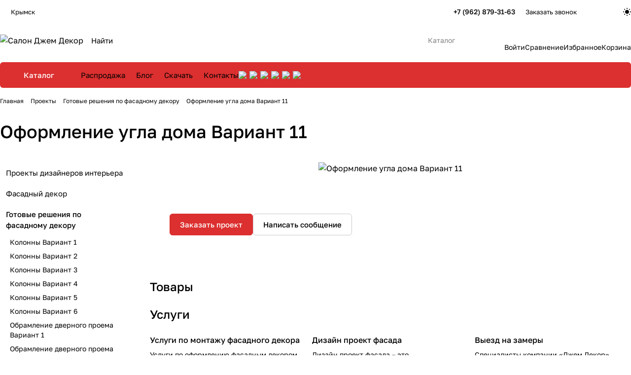

--- FILE ---
content_type: text/html; charset=UTF-8
request_url: https://krimsk.djemdecor.ru/projects/gotovye-resheniya-obramleniya-okonnykh-proemov/oformlenie-ugla-doma-variant-11/
body_size: 72803
content:
<!DOCTYPE html>
<html xmlns="http://www.w3.org/1999/xhtml" xml:lang="ru" lang="ru" class="  ">
	<head>
		<title>Фасадный декор. Оформление угла дома Вариант 11</title>
		<meta name="viewport" content="initial-scale=1.0, width=device-width, maximum-scale=1" />
		<meta name="HandheldFriendly" content="true" />
		<meta name="yes" content="yes" />
		<meta name="apple-mobile-web-app-status-bar-style" content="black" />
		<meta name="SKYPE_TOOLBAR" content="SKYPE_TOOLBAR_PARSER_COMPATIBLE" />
		<meta http-equiv="Content-Type" content="text/html; charset=UTF-8" />
<meta name="keywords" content="Оформление угла дома Вариант 11" />
<meta name="description" content="Оформление угла дома Вариант 11 - декоративные элементы из полистирола в покрытии для фасадного декора, производство &amp;quot;Джем Декор&amp;quot; ➨ Индивидуальные решения под заказ. Лепной и фасадный декор." />
<script data-skip-moving="true">(function(w, d, n) {var cl = "bx-core";var ht = d.documentElement;var htc = ht ? ht.className : undefined;if (htc === undefined || htc.indexOf(cl) !== -1){return;}var ua = n.userAgent;if (/(iPad;)|(iPhone;)/i.test(ua)){cl += " bx-ios";}else if (/Windows/i.test(ua)){cl += ' bx-win';}else if (/Macintosh/i.test(ua)){cl += " bx-mac";}else if (/Linux/i.test(ua) && !/Android/i.test(ua)){cl += " bx-linux";}else if (/Android/i.test(ua)){cl += " bx-android";}cl += (/(ipad|iphone|android|mobile|touch)/i.test(ua) ? " bx-touch" : " bx-no-touch");cl += w.devicePixelRatio && w.devicePixelRatio >= 2? " bx-retina": " bx-no-retina";if (/AppleWebKit/.test(ua)){cl += " bx-chrome";}else if (/Opera/.test(ua)){cl += " bx-opera";}else if (/Firefox/.test(ua)){cl += " bx-firefox";}ht.className = htc ? htc + " " + cl : cl;})(window, document, navigator);</script>


<link href="/bitrix/cache/css/s1/aspro-premier/page_05c35e6a180ea0e5f325d4d5cf0e5597/page_05c35e6a180ea0e5f325d4d5cf0e5597_v1.css?1763727987121305"  rel="stylesheet" />
<link href="/bitrix/cache/css/s1/aspro-premier/default_088d6f27cc4f99616130a600f537c29d/default_088d6f27cc4f99616130a600f537c29d_v1.css?17637152202396"  rel="stylesheet" />
<link href="/bitrix/cache/css/s1/aspro-premier/template_1b0384f5abb5d1914b5ec3502358d0fc/template_1b0384f5abb5d1914b5ec3502358d0fc_v1.css?1763715220241135"  data-template-style="true" rel="stylesheet" />







<style>html {--theme-base-color:#dc2f2f;--theme-base-opacity-color:#dc2f2f1a;--theme-more-color:#dc2f2f;--theme-text-transform:none;--theme-letter-spacing:normal;--theme-button-font-size:0%;--theme-button-color-light:var(--ON_toggle);--theme-button-color-dark:var(--OFF_toggle);--theme-button-padding-2px:0%;--theme-button-padding-1px:0%;--theme-button-border-radius:6px;--theme-sticker-border-radius:4px;--theme-outer-border-radius:12px;--theme-image-border-radius:8px;--theme-more-color-hue:0;--theme-more-color-saturation:71%;--theme-more-color-lightness:52%;--theme-base-color-hue:0;--theme-base-color-saturation:71%;--theme-base-color-lightness:52%;--theme-lightness-hover-diff:-6%;--theme-items-gap:12px;}</style>
<style>html {font-size:16px;--theme-font-family:Golos Text;--theme-font-title-family:var(--theme-font-family);--theme-font-title-weight:500;}</style>
<style>html {--theme-page-width: 1464px;--theme-page-width-padding: 32px}</style>

                        <script data-skip-moving="true" src="/bitrix/js/main/jquery/jquery-3.6.0.min.js"></script>
            <script data-skip-moving="true" src="/local/templates/aspro-premier/js/dotmenu.min.js?17349393426627"></script>
        
<link href="/local/templates/aspro-premier/css/print.min.css?173493934213386" data-template-style="true" rel="stylesheet" media="print">
<script src="/local/templates/aspro-premier/vendor/ls.unveilhooks.min.js" data-skip-moving="true" defer=""></script>
<script src="/local/templates/aspro-premier/vendor/lazysizes.min.js" data-skip-moving="true" defer=""></script>
<link rel="shortcut icon" href="/favicon.jpg" type="image/jpeg" />
<link rel="apple-touch-icon" sizes="180x180" href="/upload/CPremier/8a3/7cliewzm17q1su2tmzrw77ehtad6eh5m.jpg" />
<link rel="alternate" type="application/rss+xml" title="rss" href="/projects/rss/" />
<meta property="og:description" content="Оформление угла дома Вариант 11 - декоративные элементы из полистирола в покрытии для фасадного декора, производство &quot;Джем Декор&quot; ➨ Индивидуальные решения под заказ. Лепной и фасадный декор." />
<meta property="og:image" content="https://krimsk.djemdecor.ru:443/upload/CPremier/d37/a347k9jgwzn9t4w56bvjg0dzyk8pmbld.png" />
<link rel="image_src" href="https://krimsk.djemdecor.ru:443/upload/CPremier/d37/a347k9jgwzn9t4w56bvjg0dzyk8pmbld.png"  />
<meta property="og:title" content="Фасадный декор. Оформление угла дома Вариант 11" />
<meta property="og:type" content="website" />
<meta property="og:url" content="https://krimsk.djemdecor.ru:443/projects/gotovye-resheniya-obramleniya-okonnykh-proemov/oformlenie-ugla-doma-variant-11/" />

<!--'start_frame_cache_TVwM3R'--><!-- Bitrix24.LiveChat external config -->
<!-- /Bitrix24.LiveChat external config -->
<!--'end_frame_cache_TVwM3R'-->



				<style>html {--header-height:178px;}</style>                        <script data-skip-moving="true">
            var solutionName = 'arPremierOptions';
            var arAsproOptions = window[solutionName] = ({});
            var arAsproCounters = {};
            var arBasketItems = {};
        </script>
        <script src="/local/templates/aspro-premier/js/setTheme.php?site_id=s1&site_dir=/" data-skip-moving="true"></script>
                <!--'start_frame_cache_options-block'-->                        <!--'end_frame_cache_options-block'-->	</head>
	<body class=" site_s1   side_left region_confirm_normal header_fill_ fixed_y mfixed_y mfixed_view_always title_position_left mmenu_leftside mheader-v1 footer-v1 fill_bg_ header-v1 title-v1 bottom-icons-panel_y catalog-img-aspect-normal grey-bg-goods-n with_order with_cabinet with_phones theme-light" id="main" data-site="/">
		<div class="bx_areas"><!-- B242YA start -->
<!-- B242YA end -->

</div>

		
		


				
		<div class="layout layout--left-column- flex-1">
			<div class="layout__right-column flexbox">
				<div id="panel"></div>
				
				<div class="body relative  hover_">
					<div class="body_media"></div>

										<div class="headers-container">
						<div class="title-v1" data-ajax-block="HEADER" data-ajax-callback="headerInit">
														
<header class="header header--narrow  ">
	<div class="header__inner header__inner--no-pt">
				
<div class="header__top-part header__section--transparent" data-ajax-load-block="HEADER_TOP_PART">
    <div class="maxwidth-theme maxwidth-theme--no-maxwidth-to-992 relative">
        <div class="line-block line-block--gap line-block--gap-16 line-block--gap line-block--justify-between ">
                                                                <div class="line-block__item icon-block--with_icon" data-ajax-load-block="HEADER_TOGGLE_REGION">
                                                    <!--'start_frame_cache_header-regionality-block1'--><div class="regions relative">
				<button type="button" class="regions__chooser js_city_chooser animate-load btn--no-btn-appearance color-dark-parent-all fill-dark-light-block" data-event="jqm" data-name="city_chooser_small" data-param-href="%2Fprojects%2Fgotovye-resheniya-obramleniya-okonnykh-proemov%2Foformlenie-ugla-doma-variant-11%2F" data-param-form_id="city_chooser">
					<i class="svg inline icon-block__icon icon-block__icon--sm banner-light-icon-fill fill-dark-target inline " aria-hidden="true"><svg width="11" height="11" ><use xlink:href="/local/templates/aspro-premier/images/svg/header_icons.svg?1734939342#region-sm"></use></svg></i>											<span class="regions__name icon-block__text font_13 color-dark-target link-opacity-color">
							Крымск						</span>
									</button>
			</div><!--'end_frame_cache_header-regionality-block1'-->                    
                    </div>

                                

                        <div class="line-block__item header-menu header-menu--long dotted-flex-1 hide-dotted">
                <nav class="mega-menu sliced">
                    
<div class="catalog_icons_">
	<div class="header-menu__wrapper">
								<div class="header-menu__item unvisible header-menu__item--first header-menu__item--dropdown color-dark-parent fill-dark-parent-all">
														<a class="header-menu__link header-menu__link--top-level color-dark-target rounded-x light-opacity-hover dark_link fill-dark-light-block link-button-color-target" href="/company/" title="Компания">
																		
												<span class="header-menu__title-wrapper icon-block flex-1 font_13">
							<span class="header-menu__title flex-1">
								Компания							</span>
															<i class="svg inline icon-block__icon icon-block__icon--dropdown header-menu__wide-submenu-right-arrow banner-light-icon-fill fill-dark-target fill-button-color-target inline " aria-hidden="true"><svg width="5" height="3" ><use xlink:href="/local/templates/aspro-premier/images/svg/arrows.svg?1734939342#down"></use></svg></i>													</span>
											</a>
																						<div class="header-menu__dropdown-menu dropdown-menu-wrapper dropdown-menu-wrapper--visible theme-root dropdown-menu-wrapper--woffset">
						<div class="dropdown-menu-inner rounded-x">
							
							
							
														
														<ul class="header-menu__dropdown-menu-inner">
																																														<li class="header-menu__dropdown-item">
																						<a class="dropdown-menu-item no-decoration font_15 button-rounded-x fill-dark-light line-block line-block--gap line-block--gap-16" href="/company/index.php">
												О нас																							</a>

																					</li>
																																																							<li class="header-menu__dropdown-item">
																						<a class="dropdown-menu-item no-decoration font_15 button-rounded-x fill-dark-light line-block line-block--gap line-block--gap-16" href="/company/blog/">
												Блог																							</a>

																					</li>
																																																							<li class="header-menu__dropdown-item">
																						<a class="dropdown-menu-item no-decoration font_15 button-rounded-x fill-dark-light line-block line-block--gap line-block--gap-16" href="/company/docs/">
												Скачать																							</a>

																					</li>
																																																							<li class="header-menu__dropdown-item">
																						<a class="dropdown-menu-item no-decoration font_15 button-rounded-x fill-dark-light line-block line-block--gap line-block--gap-16" href="/company/vacancy/">
												Вакансии																							</a>

																					</li>
																																																							<li class="header-menu__dropdown-item">
																						<a class="dropdown-menu-item no-decoration font_15 button-rounded-x fill-dark-light line-block line-block--gap line-block--gap-16" href="/company/#rekviziti">
												Реквизиты																							</a>

																					</li>
																																																							<li class="header-menu__dropdown-item">
																						<a class="dropdown-menu-item no-decoration font_15 button-rounded-x fill-dark-light line-block line-block--gap line-block--gap-16" href="/company/otzyvy/">
												Отзывы																							</a>

																					</li>
																																																							<li class="header-menu__dropdown-item">
																						<a class="dropdown-menu-item no-decoration font_15 button-rounded-x fill-dark-light line-block line-block--gap line-block--gap-16" href="/include/licenses_detail.php">
												Политика																							</a>

																					</li>
																								</ul>

							
							
													</div>
					</div>
											</div>
											<div class="header-menu__item unvisible header-menu__item--dropdown color-dark-parent fill-dark-parent-all">
														<a class="header-menu__link header-menu__link--top-level color-dark-target rounded-x light-opacity-hover dark_link fill-dark-light-block link-button-color-target" href="/production/" title="Услуги">
																		
												<span class="header-menu__title-wrapper icon-block flex-1 font_13">
							<span class="header-menu__title flex-1">
								Услуги							</span>
															<i class="svg inline icon-block__icon icon-block__icon--dropdown header-menu__wide-submenu-right-arrow banner-light-icon-fill fill-dark-target fill-button-color-target inline " aria-hidden="true"><svg width="5" height="3" ><use xlink:href="/local/templates/aspro-premier/images/svg/arrows.svg?1734939342#down"></use></svg></i>													</span>
											</a>
																						<div class="header-menu__dropdown-menu dropdown-menu-wrapper dropdown-menu-wrapper--visible theme-root dropdown-menu-wrapper--woffset">
						<div class="dropdown-menu-inner rounded-x">
							
							
							
														
														<ul class="header-menu__dropdown-menu-inner">
																																														<li class="header-menu__dropdown-item">
																						<a class="dropdown-menu-item no-decoration font_15 button-rounded-x fill-dark-light line-block line-block--gap line-block--gap-16" href="/production/proizvodstvo-fasadnogo-dekora/">
												Изготовление фасадного декора по индивидуальным размерам																							</a>

																					</li>
																																																							<li class="header-menu__dropdown-item">
																						<a class="dropdown-menu-item no-decoration font_15 button-rounded-x fill-dark-light line-block line-block--gap line-block--gap-16" href="/production/montazh-fasadnogo-dekora/">
												Монтаж элементов фасадного декора																							</a>

																					</li>
																																																							<li class="header-menu__dropdown-item">
																						<a class="dropdown-menu-item no-decoration font_15 button-rounded-x fill-dark-light line-block line-block--gap line-block--gap-16" href="/production/uteplenie-fasada/">
												Утепление фасада по системе СФТК, фасадные работы																							</a>

																					</li>
																																																							<li class="header-menu__dropdown-item">
																						<a class="dropdown-menu-item no-decoration font_15 button-rounded-x fill-dark-light line-block line-block--gap line-block--gap-16" href="/production/dizayn-proekt-fasada/">
												Дизайн проект фасада																							</a>

																					</li>
																																																							<li class="header-menu__dropdown-item">
																						<a class="dropdown-menu-item no-decoration font_15 button-rounded-x fill-dark-light line-block line-block--gap line-block--gap-16" href="/production/vyezd-na-obekt/">
												Выезд на замеры																							</a>

																					</li>
																																																							<li class="header-menu__dropdown-item">
																						<a class="dropdown-menu-item no-decoration font_15 button-rounded-x fill-dark-light line-block line-block--gap line-block--gap-16" href="/production/obuchenie-montazhu/">
												Обучающие семинары																							</a>

																					</li>
																								</ul>

							
							
													</div>
					</div>
											</div>
											<div class="header-menu__item unvisible color-dark-parent fill-dark-parent-all">
														<a class="header-menu__link header-menu__link--top-level color-dark-target rounded-x light-opacity-hover dark_link fill-dark-light-block link-button-color-target" href="/brands/" title="Бренды">
																		
												<span class="header-menu__title-wrapper icon-block flex-1 font_13">
							<span class="header-menu__title flex-1">
								Бренды							</span>
													</span>
											</a>
																			</div>
											<div class="header-menu__item unvisible header-menu__item--dropdown color-dark-parent fill-dark-parent-all">
														<a class="header-menu__link header-menu__link--top-level color-dark-target rounded-x light-opacity-hover dark_link fill-dark-light-block link-button-color-target" href="/help/" title="Покупателям">
																		
												<span class="header-menu__title-wrapper icon-block flex-1 font_13">
							<span class="header-menu__title flex-1">
								Покупателям							</span>
															<i class="svg inline icon-block__icon icon-block__icon--dropdown header-menu__wide-submenu-right-arrow banner-light-icon-fill fill-dark-target fill-button-color-target inline " aria-hidden="true"><svg width="5" height="3" ><use xlink:href="/local/templates/aspro-premier/images/svg/arrows.svg?1734939342#down"></use></svg></i>													</span>
											</a>
																						<div class="header-menu__dropdown-menu dropdown-menu-wrapper dropdown-menu-wrapper--visible theme-root dropdown-menu-wrapper--woffset">
						<div class="dropdown-menu-inner rounded-x">
							
							
							
														
														<ul class="header-menu__dropdown-menu-inner">
																																														<li class="header-menu__dropdown-item">
																						<a class="dropdown-menu-item no-decoration font_15 button-rounded-x fill-dark-light line-block line-block--gap line-block--gap-16" href="/help/payment/">
												Способы оплаты																							</a>

																					</li>
																																																							<li class="header-menu__dropdown-item">
																						<a class="dropdown-menu-item no-decoration font_15 button-rounded-x fill-dark-light line-block line-block--gap line-block--gap-16" href="/help/delivery/">
												Условия доставки																							</a>

																					</li>
																																																							<li class="header-menu__dropdown-item">
																						<a class="dropdown-menu-item no-decoration font_15 button-rounded-x fill-dark-light line-block line-block--gap line-block--gap-16" href="/help/warranty/">
												Гарантии и возврат																							</a>

																					</li>
																																																							<li class="header-menu__dropdown-item">
																						<a class="dropdown-menu-item no-decoration font_15 button-rounded-x fill-dark-light line-block line-block--gap line-block--gap-16" href="/include/offer_detail.php">
												Публичная оферта																							</a>

																					</li>
																																																							<li class="header-menu__dropdown-item">
																						<a class="dropdown-menu-item no-decoration font_15 button-rounded-x fill-dark-light line-block line-block--gap line-block--gap-16" href="/help/faq/">
												Вопрос-ответ																							</a>

																					</li>
																								</ul>

							
							
													</div>
					</div>
											</div>
											<div class="header-menu__item unvisible header-menu__item--dropdown color-dark-parent fill-dark-parent-all">
														<a class="header-menu__link header-menu__link--top-level color-dark-target rounded-x light-opacity-hover dark_link fill-dark-light-block link-button-color-target" href="/projects/" title="Выполненные проекты">
																		
												<span class="header-menu__title-wrapper icon-block flex-1 font_13">
							<span class="header-menu__title flex-1">
								Выполненные проекты							</span>
															<i class="svg inline icon-block__icon icon-block__icon--dropdown header-menu__wide-submenu-right-arrow banner-light-icon-fill fill-dark-target fill-button-color-target inline " aria-hidden="true"><svg width="5" height="3" ><use xlink:href="/local/templates/aspro-premier/images/svg/arrows.svg?1734939342#down"></use></svg></i>													</span>
											</a>
																						<div class="header-menu__dropdown-menu dropdown-menu-wrapper dropdown-menu-wrapper--visible theme-root dropdown-menu-wrapper--woffset">
						<div class="dropdown-menu-inner rounded-x">
							
							
							
														
														<ul class="header-menu__dropdown-menu-inner">
																																														<li class="header-menu__dropdown-item header-menu__dropdown-item--with-dropdown">
																						<a class="dropdown-menu-item no-decoration font_15 button-rounded-x fill-dark-light line-block line-block--gap line-block--gap-16" href="/projects/proekty-dizaynerov-interera/">
												Проекты дизайнеров интерьера																									<i class="svg inline  header-menu__dropdown-right-arrow inline " aria-hidden="true"><svg width="5" height="3" ><use xlink:href="/local/templates/aspro-premier/images/svg/arrows.svg?1734939342#down"></use></svg></i>																							</a>

																																			<div class="header-menu__dropdown-menu header-menu__dropdown-menu--submenu dropdown-menu-wrapper dropdown-menu-wrapper--visible dropdown-menu-wrapper--woffset">
													<ul class="dropdown-menu-inner rounded-x">
																																												<li class="header-menu__dropdown-item">
																																<a class="dropdown-menu-item no-decoration font_15 button-rounded-x fill-dark-light" href="/projects/proekty-dizaynerov-interera/dom-v-ottenkakh-burgundi-v-krasnodarskom-krae/">
																	Дизайн интерьера в оттенках бургунди в Краснодарском крае																																	</a>

																															</li>
																																												<li class="header-menu__dropdown-item">
																																<a class="dropdown-menu-item no-decoration font_15 button-rounded-x fill-dark-light" href="/projects/proekty-dizaynerov-interera/interer-doma-v-krasnodare-ot-studii-remonta-twice-m/">
																	Интерьер дома в Краснодаре от студии ремонта «Twice_M»																																	</a>

																															</li>
																																												<li class="header-menu__dropdown-item">
																																<a class="dropdown-menu-item no-decoration font_15 button-rounded-x fill-dark-light" href="/projects/proekty-dizaynerov-interera/kamennyy-shpon-kraska-dekorativnaya-shtukaturka-stenovye-paneli-hiwood-i-gipsovoe-panno-i-svetilniki/">
																	Интерьер дома в Краснодаре оформлен декоративными материалами из нашего ассортимента. Дизайнеры Александр Урсу и Ирина Кондаурова																																	</a>

																															</li>
																																												<li class="header-menu__dropdown-item">
																																<a class="dropdown-menu-item no-decoration font_15 button-rounded-x fill-dark-light" href="/projects/proekty-dizaynerov-interera/interer-kvartiry-v-krasnodare-oformlen-dekorom-iz-nashego-assortimenta-dizayner-yuliya-rys/">
																	Интерьер квартиры в Краснодаре, оформлен декором из нашего ассортимента. Дизайнер Юлия Рысь.																																	</a>

																															</li>
																																												<li class="header-menu__dropdown-item collapsed">
																																<a class="dropdown-menu-item no-decoration font_15 button-rounded-x fill-dark-light" href="/projects/proekty-dizaynerov-interera/interere-kofeyni-applemania-coffee-v-g-groznom-dizaynera-zaliny-gazaloevoy-/">
																	Интерьер кофейни «Applemania coffee» в г. Грозном, дизайнера Залины Газалоевой 																																	</a>

																															</li>
																																												<li class="header-menu__dropdown-item collapsed">
																																<a class="dropdown-menu-item no-decoration font_15 button-rounded-x fill-dark-light" href="/projects/proekty-dizaynerov-interera/kamennyy-shpon-tekstura-d-black-v-oformlenii-interera-restorana-v-maykope-dizayner-zenkovich-milena/">
																	Каменный шпон текстура D-Black в оформлении интерьера ресторана «Кедровый бор» в Майкопе. Дизайнер Зенькович Милена																																	</a>

																															</li>
																																												<li class="header-menu__dropdown-item collapsed">
																																<a class="dropdown-menu-item no-decoration font_15 button-rounded-x fill-dark-light" href="/projects/proekty-dizaynerov-interera/lepnoy-dekor-kraski-i-freski-iz-nashego-assortimenta-ukrasili-bolshoy-proekt-dizaynera-iriny-kondaur/">
																	Лепной декор, краски и фрески из нашего ассортимента украсили большой проект дизайнера Ирины Кондауровой.																																	</a>

																															</li>
																																												<li class="header-menu__dropdown-item collapsed">
																																<a class="dropdown-menu-item no-decoration font_15 button-rounded-x fill-dark-light" href="/projects/proekty-dizaynerov-interera/preobrazhenie-vkhodnoy-gruppy-restorana-dizayner-dzhafar-mamyshev/">
																	Преображение входной группы ресторана. Дизайнер Джафар Мамышев																																	</a>

																															</li>
																																												<li class="header-menu__dropdown-item collapsed">
																																<a class="dropdown-menu-item no-decoration font_15 button-rounded-x fill-dark-light" href="/projects/proekty-dizaynerov-interera/proekt-kvartiry-v-g-krasnodar-dizaynera-korostylyevoy-olgi-oformlen-lepnym-dekorom-artpole-i-evropla/">
																	Проект квартиры в г. Краснодар дизайнера Екатерины Лозовой, оформлен лепным декором и краской из нашего ассортимента																																	</a>

																															</li>
																																												<li class="header-menu__dropdown-item collapsed">
																																<a class="dropdown-menu-item no-decoration font_15 button-rounded-x fill-dark-light" href="/projects/proekty-dizaynerov-interera/proekt-kvartiry-v-g-krasnodar-dizaynera-iriny-luzan-oformlen-kraskoy-sikkens-i-lepnym-dekorom-orac-d/">
																	Проект квартиры в г. Краснодар дизайнера Ирины Лузан, оформлен краской Sikkens и лепным декором Orac Decor из нашего ассортимента																																	</a>

																															</li>
																																												<li class="header-menu__dropdown-item collapsed">
																																<a class="dropdown-menu-item no-decoration font_15 button-rounded-x fill-dark-light" href="/projects/proekty-dizaynerov-interera/shikarnyy-interer-elitnoy-stomatologicheskoy-kliniki-ot-dizaynera-natali-golenko-oformlen-interernym/">
																	Шикарный интерьер элитной стоматологической клиники от дизайнера Натальи Голенко, оформлен интерьерным декором из нашего ассортимента																																	</a>

																															</li>
																																												<li class="header-menu__dropdown-item collapsed">
																																<a class="dropdown-menu-item no-decoration font_15 button-rounded-x fill-dark-light" href="/projects/proekty-dizaynerov-interera/interer-dlya-bolshoy-semi-proekt-arkhitektora-dizaynera-pavla-pugacheva-/">
																	Интерьер для большой семьи, проект архитектора-дизайнера Павла Пугачева 																																	</a>

																															</li>
																																												<li class="header-menu__dropdown-item collapsed">
																																<a class="dropdown-menu-item no-decoration font_15 button-rounded-x fill-dark-light" href="/projects/proekty-dizaynerov-interera/interer-doma-v-gelendzhike-ot-dizayn-studii-nch-design-s-dekorativnymi-materialami-iz-nashego-assort/">
																	Интерьер дома в Геленджике от дизайн-студии NCH-Design, с декоративными материалами из нашего ассортимента																																	</a>

																															</li>
																																												<li class="header-menu__dropdown-item collapsed">
																																<a class="dropdown-menu-item no-decoration font_15 button-rounded-x fill-dark-light" href="/projects/proekty-dizaynerov-interera/interer-doma-v-krasnodare-s-dekorativnymi-materialami-iz-nashego-assortimenta/">
																	Интерьер дома в Краснодаре, с декоративными материалами из нашего ассортимента																																	</a>

																															</li>
																																												<li class="header-menu__dropdown-item collapsed">
																																<a class="dropdown-menu-item no-decoration font_15 button-rounded-x fill-dark-light" href="/projects/proekty-dizaynerov-interera/interer-kvartiry-dlya-molodoy-semi-dizayner-alina-lev/">
																	Интерьер квартиры для молодой семьи. Дизайнер Алина Лев																																	</a>

																															</li>
																																												<li class="header-menu__dropdown-item collapsed">
																																<a class="dropdown-menu-item no-decoration font_15 button-rounded-x fill-dark-light" href="/projects/proekty-dizaynerov-interera/interer-kvartiry-po-proektu-dizaynera-elena-streltsova/">
																	Интерьер квартиры по проекту дизайнера Елена Стрельцова																																	</a>

																															</li>
																																												<li class="header-menu__dropdown-item collapsed">
																																<a class="dropdown-menu-item no-decoration font_15 button-rounded-x fill-dark-light" href="/projects/proekty-dizaynerov-interera/interer-korpusa-pansionata-kabardinka-dizayner-karimova-olga/">
																	Интерьер корпуса пансионата &quot;Кабардинка&quot;. Дизайнер Каримова Ольга.																																	</a>

																															</li>
																																												<li class="header-menu__dropdown-item collapsed">
																																<a class="dropdown-menu-item no-decoration font_15 button-rounded-x fill-dark-light" href="/projects/proekty-dizaynerov-interera/interer-restorana-departament-dizayn-studiya-annte-design/">
																	Интерьер ресторана &quot;Департамент&quot;. Дизайн-студия Annte Design																																	</a>

																															</li>
																																												<li class="header-menu__dropdown-item collapsed">
																																<a class="dropdown-menu-item no-decoration font_15 button-rounded-x fill-dark-light" href="/projects/proekty-dizaynerov-interera/interer-sobstvennoy-kvartiry-dizaynera-ekateriny-radchenko/">
																	Интерьер собственной квартиры дизайнера Екатерины Радченко																																	</a>

																															</li>
																																												<li class="header-menu__dropdown-item collapsed">
																																<a class="dropdown-menu-item no-decoration font_15 button-rounded-x fill-dark-light" href="/projects/proekty-dizaynerov-interera/interer-kafe-v-maykope-dizayner-dzhafar-mamyshev/">
																	Кафе в Майкопе. Дизайнер Джафар Мамышев																																	</a>

																															</li>
																																												<li class="header-menu__dropdown-item collapsed">
																																<a class="dropdown-menu-item no-decoration font_15 button-rounded-x fill-dark-light" href="/projects/proekty-dizaynerov-interera/kvartira-v-g-essentuki-dizayner-yakimova-eleonora/">
																	Квартира в г. Ессентуки. Дизайнер Якимова Элеонора																																	</a>

																															</li>
																																												<li class="header-menu__dropdown-item collapsed">
																																<a class="dropdown-menu-item no-decoration font_15 button-rounded-x fill-dark-light" href="/projects/proekty-dizaynerov-interera/interer-dlya-molodozhenov/">
																	Квартира для молодоженов. Дизайнер Павел Пугачев																																	</a>

																															</li>
																																												<li class="header-menu__dropdown-item collapsed">
																																<a class="dropdown-menu-item no-decoration font_15 button-rounded-x fill-dark-light" href="/projects/proekty-dizaynerov-interera/interer-kvartiry-dlya-semi-ot-dizayn-masterskoy-melnitsa/">
																	Квартира для семьи от дизайн-мастерской &quot;Мельница&quot;																																	</a>

																															</li>
																																												<li class="header-menu__dropdown-item collapsed">
																																<a class="dropdown-menu-item no-decoration font_15 button-rounded-x fill-dark-light" href="/projects/proekty-dizaynerov-interera/umopomrachitelnyy-proekt-kvartiry-ot-dizaynera-dari-khachatryan/">
																	Проект квартиры для творческой пары от дизайнера Дарьи Хачатрян																																	</a>

																															</li>
														
																											</ul>
												</div>
																					</li>
																																																							<li class="header-menu__dropdown-item header-menu__dropdown-item--with-dropdown">
																						<a class="dropdown-menu-item no-decoration font_15 button-rounded-x fill-dark-light line-block line-block--gap line-block--gap-16" href="/projects/fasadnyy-dekor/">
												Фасадный декор																									<i class="svg inline  header-menu__dropdown-right-arrow inline " aria-hidden="true"><svg width="5" height="3" ><use xlink:href="/local/templates/aspro-premier/images/svg/arrows.svg?1734939342#down"></use></svg></i>																							</a>

																																			<div class="header-menu__dropdown-menu header-menu__dropdown-menu--submenu dropdown-menu-wrapper dropdown-menu-wrapper--visible dropdown-menu-wrapper--woffset">
													<ul class="dropdown-menu-inner rounded-x">
																																												<li class="header-menu__dropdown-item">
																																<a class="dropdown-menu-item no-decoration font_15 button-rounded-x fill-dark-light" href="/projects/fasadnyy-dekor/bryukhovetskaya-dekor-dlya-khrama/">
																	Брюховецкая, декор для храма																																	</a>

																															</li>
																																												<li class="header-menu__dropdown-item">
																																<a class="dropdown-menu-item no-decoration font_15 button-rounded-x fill-dark-light" href="/projects/fasadnyy-dekor/groznyy-oformlenie-kafe-pilyastrami/">
																	Грозный, оформление кафе пилястрами																																	</a>

																															</li>
																																												<li class="header-menu__dropdown-item">
																																<a class="dropdown-menu-item no-decoration font_15 button-rounded-x fill-dark-light" href="/projects/fasadnyy-dekor/groznyy-chastnyy-dom2/">
																	Грозный, Частный дом																																	</a>

																															</li>
																																												<li class="header-menu__dropdown-item">
																																<a class="dropdown-menu-item no-decoration font_15 button-rounded-x fill-dark-light" href="/projects/fasadnyy-dekor/groznyy-chastnyy-dom-s-zaborom-rasshitym-stenovymi-panelyami/">
																	Грозный, Частный дом с забором расшитым стеновыми панелями																																	</a>

																															</li>
																																												<li class="header-menu__dropdown-item collapsed">
																																<a class="dropdown-menu-item no-decoration font_15 button-rounded-x fill-dark-light" href="/projects/fasadnyy-dekor/krasnodar-chastnyy-dom6/">
																	Краснодар, Частный дом																																	</a>

																															</li>
																																												<li class="header-menu__dropdown-item collapsed">
																																<a class="dropdown-menu-item no-decoration font_15 button-rounded-x fill-dark-light" href="/projects/fasadnyy-dekor/krasnodarskiy-kray-chastnyy-dom2/">
																	Краснодарский край, Частный дом																																	</a>

																															</li>
																																												<li class="header-menu__dropdown-item collapsed">
																																<a class="dropdown-menu-item no-decoration font_15 button-rounded-x fill-dark-light" href="/projects/fasadnyy-dekor/krasnodarskiy-kray-chastnyy-dom6/">
																	Краснодарский край, Частный дом																																	</a>

																															</li>
																																												<li class="header-menu__dropdown-item collapsed">
																																<a class="dropdown-menu-item no-decoration font_15 button-rounded-x fill-dark-light" href="/projects/fasadnyy-dekor/fasadnyy-dekor-dlya-kapitalnogo-stroeniya-v-respublike-adygeya/">
																	Адыгея, &quot;Кошкин дом&quot;																																	</a>

																															</li>
																																												<li class="header-menu__dropdown-item collapsed">
																																<a class="dropdown-menu-item no-decoration font_15 button-rounded-x fill-dark-light" href="/projects/fasadnyy-dekor/fasad-doma-oformlen-fasadnym-dekorom-iz-armirovannogo-penopolistirola-proizvodstva-dzhem-decor-proek/">
																	Адыгея, Майкоп, Частный дом,  проект Д. Мамышева																																	</a>

																															</li>
																																												<li class="header-menu__dropdown-item collapsed">
																																<a class="dropdown-menu-item no-decoration font_15 button-rounded-x fill-dark-light" href="/projects/fasadnyy-dekor/anapa-proekt-fasadnogo-dekora-dlya-chastnogo-domovladeniya/">
																	Анапа, Частный дом																																	</a>

																															</li>
																																												<li class="header-menu__dropdown-item collapsed">
																																<a class="dropdown-menu-item no-decoration font_15 button-rounded-x fill-dark-light" href="/projects/fasadnyy-dekor/arka-dlya-reabilitatsionnogo-tsentra-zvezdnyy/">
																	Горячий Ключ, Арка «Звездный»																																	</a>

																															</li>
																																												<li class="header-menu__dropdown-item collapsed">
																																<a class="dropdown-menu-item no-decoration font_15 button-rounded-x fill-dark-light" href="/projects/fasadnyy-dekor/banketnyy-zal-safiya-g-groznyy/">
																	Грозный, Банкетный зал «Сафия»																																	</a>

																															</li>
																																												<li class="header-menu__dropdown-item collapsed">
																																<a class="dropdown-menu-item no-decoration font_15 button-rounded-x fill-dark-light" href="/projects/fasadnyy-dekor/groznenskiy-dvorts-voleybola-im-uvaysa-akhtaeva-/">
																	Грозный, Дворец волейбола																																	</a>

																															</li>
																																												<li class="header-menu__dropdown-item collapsed">
																																<a class="dropdown-menu-item no-decoration font_15 button-rounded-x fill-dark-light" href="/projects/fasadnyy-dekor/ministerstvo-chechenskoy-respubliki-po-fizicheskoy-kulture-sportu-i-molodezhnoy-politike/">
																	Грозный, Министерство Чеченской республики по физической культуре, спорту и молодежной политике																																	</a>

																															</li>
																																												<li class="header-menu__dropdown-item collapsed">
																																<a class="dropdown-menu-item no-decoration font_15 button-rounded-x fill-dark-light" href="/projects/fasadnyy-dekor/proekt-chastnogo-domovladeniya-ul-shchersa-g-groznyy/">
																	Грозный, Частный дом																																	</a>

																															</li>
																																												<li class="header-menu__dropdown-item collapsed">
																																<a class="dropdown-menu-item no-decoration font_15 button-rounded-x fill-dark-light" href="/projects/fasadnyy-dekor/kofeynaya-g-groznyy/">
																	Грозный, Частный дом																																	</a>

																															</li>
																																												<li class="header-menu__dropdown-item collapsed">
																																<a class="dropdown-menu-item no-decoration font_15 button-rounded-x fill-dark-light" href="/projects/fasadnyy-dekor/domovladenie-g-groznyy/">
																	Грозный, Частный дом																																	</a>

																															</li>
																																												<li class="header-menu__dropdown-item collapsed">
																																<a class="dropdown-menu-item no-decoration font_15 button-rounded-x fill-dark-light" href="/projects/fasadnyy-dekor/proekt-chastnogo-domovladeniya-g-groznyy/">
																	Грозный, Частный дом																																	</a>

																															</li>
																																												<li class="header-menu__dropdown-item collapsed">
																																<a class="dropdown-menu-item no-decoration font_15 button-rounded-x fill-dark-light" href="/projects/fasadnyy-dekor/domovladenie-selo-goyty/">
																	Грозный, Частный дом																																	</a>

																															</li>
																																												<li class="header-menu__dropdown-item collapsed">
																																<a class="dropdown-menu-item no-decoration font_15 button-rounded-x fill-dark-light" href="/projects/fasadnyy-dekor/chastnoe-domovladenie-v-groznom/">
																	Грозный, Частный дом																																	</a>

																															</li>
																																												<li class="header-menu__dropdown-item collapsed">
																																<a class="dropdown-menu-item no-decoration font_15 button-rounded-x fill-dark-light" href="/projects/fasadnyy-dekor/chastnoe-dvukhetazhnoe-domovladenie-v-groznom/">
																	Грозный, Частный дом																																	</a>

																															</li>
																																												<li class="header-menu__dropdown-item collapsed">
																																<a class="dropdown-menu-item no-decoration font_15 button-rounded-x fill-dark-light" href="/projects/fasadnyy-dekor/obekt-dzhem-decor-chastnoe-domovladenie-g-grochnyy/">
																	Грозный, Частный дом																																	</a>

																															</li>
																																												<li class="header-menu__dropdown-item collapsed">
																																<a class="dropdown-menu-item no-decoration font_15 button-rounded-x fill-dark-light" href="/projects/fasadnyy-dekor/novyy-obekt-v-g-groznom-oformlen-fasadnym-dekorom-nashego-proizvodstva/">
																	Грозный, Частный дом																																	</a>

																															</li>
																																												<li class="header-menu__dropdown-item collapsed">
																																<a class="dropdown-menu-item no-decoration font_15 button-rounded-x fill-dark-light" href="/projects/fasadnyy-dekor/oformlenie-fasada-i-zabora-chastnogo-domovladeniya-v-g-groznyy/">
																	Грозный, Частный дом с забором из красного кирпича																																	</a>

																															</li>
																																												<li class="header-menu__dropdown-item collapsed">
																																<a class="dropdown-menu-item no-decoration font_15 button-rounded-x fill-dark-light" href="/projects/fasadnyy-dekor/belyy-dom-s-ornamentami-i-stenovymi-panelyami-v-gorode-groznyy/">
																	Грозный, Частный дом с орнаментами и стеновыми панелями																																	</a>

																															</li>
																																												<li class="header-menu__dropdown-item collapsed">
																																<a class="dropdown-menu-item no-decoration font_15 button-rounded-x fill-dark-light" href="/projects/fasadnyy-dekor/obekt-dzhem-decor-chastnoe-domovladenie-v-groznom2/">
																	Грозный, Частный дом с панелями																																	</a>

																															</li>
																																												<li class="header-menu__dropdown-item collapsed">
																																<a class="dropdown-menu-item no-decoration font_15 button-rounded-x fill-dark-light" href="/projects/fasadnyy-dekor/shkola-s-tsentaroy-g-groznyy-/">
																	Грозный, Школа в с. Центарой																																	</a>

																															</li>
																																												<li class="header-menu__dropdown-item collapsed">
																																<a class="dropdown-menu-item no-decoration font_15 button-rounded-x fill-dark-light" href="/projects/fasadnyy-dekor/tsentr-kulturnogo-razvitiya-g-gudermes/">
																	Гудермес, Центр культурного развития																																	</a>

																															</li>
																																												<li class="header-menu__dropdown-item collapsed">
																																<a class="dropdown-menu-item no-decoration font_15 button-rounded-x fill-dark-light" href="/projects/fasadnyy-dekor/dizayn-proekt-fasadnogo-dekora/">
																	Дизайн-проект фасада																																	</a>

																															</li>
																																												<li class="header-menu__dropdown-item collapsed">
																																<a class="dropdown-menu-item no-decoration font_15 button-rounded-x fill-dark-light" href="/projects/fasadnyy-dekor/izgotovlenie-fasadnogo-dekora-dlya-mnogoetazhnogo-zdaniya-g-essentuki/">
																	Ессентуки, Административное здание																																	</a>

																															</li>
																																												<li class="header-menu__dropdown-item collapsed">
																																<a class="dropdown-menu-item no-decoration font_15 button-rounded-x fill-dark-light" href="/projects/fasadnyy-dekor/domovladenie-v-p-kabardinka/">
																	Кабардинка, частный дом,																																	</a>

																															</li>
																																												<li class="header-menu__dropdown-item collapsed">
																																<a class="dropdown-menu-item no-decoration font_15 button-rounded-x fill-dark-light" href="/projects/fasadnyy-dekor/fasad-doma-v-g-kislovodske-oformlen-fasadnym-dekorom-iz-armirovannogo-penopolistirola-proizvodstva-d/">
																	Кисловодск, Частный дом																																	</a>

																															</li>
																																												<li class="header-menu__dropdown-item collapsed">
																																<a class="dropdown-menu-item no-decoration font_15 button-rounded-x fill-dark-light" href="/projects/fasadnyy-dekor/detskiy-sad-v-g-korenovsk-/">
																	Кореновск, Детский сад																																	</a>

																															</li>
																																												<li class="header-menu__dropdown-item collapsed">
																																<a class="dropdown-menu-item no-decoration font_15 button-rounded-x fill-dark-light" href="/projects/fasadnyy-dekor/dekor-fasada-garazha-i-zony-barbekyu-v-krasnodare/">
																	Краснодар, Гараж и зона барбекю																																	</a>

																															</li>
																																												<li class="header-menu__dropdown-item collapsed">
																																<a class="dropdown-menu-item no-decoration font_15 button-rounded-x fill-dark-light" href="/projects/fasadnyy-dekor/grand-spa-avrora-krasnodar/">
																	Краснодар, Гранд СПА &quot;Аврора&quot;																																	</a>

																															</li>
																																												<li class="header-menu__dropdown-item collapsed">
																																<a class="dropdown-menu-item no-decoration font_15 button-rounded-x fill-dark-light" href="/projects/fasadnyy-dekor/dvukhetazhnyy-dom-s-obramleniem-proemov-i-podkrovelnym-karnizom/">
																	Краснодар, Двухэтажный дом																																	</a>

																															</li>
																																												<li class="header-menu__dropdown-item collapsed">
																																<a class="dropdown-menu-item no-decoration font_15 button-rounded-x fill-dark-light" href="/projects/fasadnyy-dekor/detskiy-gorodok-minopolis-v-trts-oz-moll/">
																	Краснодар, Детский городок Минополис в ТРЦ «OZ Молл»																																	</a>

																															</li>
																																												<li class="header-menu__dropdown-item collapsed">
																																<a class="dropdown-menu-item no-decoration font_15 button-rounded-x fill-dark-light" href="/projects/fasadnyy-dekor/zhk-krasnaya-ploshchad/">
																	Краснодар, ЖК «Красная площадь»																																	</a>

																															</li>
																																												<li class="header-menu__dropdown-item collapsed">
																																<a class="dropdown-menu-item no-decoration font_15 button-rounded-x fill-dark-light" href="/projects/fasadnyy-dekor/zhk-odesskiy/">
																	Краснодар, ЖК «Одесский»																																	</a>

																															</li>
																																												<li class="header-menu__dropdown-item collapsed">
																																<a class="dropdown-menu-item no-decoration font_15 button-rounded-x fill-dark-light" href="/projects/fasadnyy-dekor/proekt-zhk-turgenev/">
																	Краснодар, ЖК «Тургенев»																																	</a>

																															</li>
																																												<li class="header-menu__dropdown-item collapsed">
																																<a class="dropdown-menu-item no-decoration font_15 button-rounded-x fill-dark-light" href="/projects/fasadnyy-dekor/okonnoe-obramlenie-chastnogo-domovladeniya-v-krasnodare/">
																	Краснодар, Оконное обрамление																																	</a>

																															</li>
																																												<li class="header-menu__dropdown-item collapsed">
																																<a class="dropdown-menu-item no-decoration font_15 button-rounded-x fill-dark-light" href="/projects/fasadnyy-dekor/restoran-ptichka-nevelichka-krasnodar/">
																	Краснодар, Ресторан &quot;Птичка-невеличка&quot;																																	</a>

																															</li>
																																												<li class="header-menu__dropdown-item collapsed">
																																<a class="dropdown-menu-item no-decoration font_15 button-rounded-x fill-dark-light" href="/projects/fasadnyy-dekor/proekt-fasadnogo-dekora-restorana-balerina-i-bifshteks/">
																	Краснодар, Ресторан «Балерина и Бифштекс»																																	</a>

																															</li>
																																												<li class="header-menu__dropdown-item collapsed">
																																<a class="dropdown-menu-item no-decoration font_15 button-rounded-x fill-dark-light" href="/projects/fasadnyy-dekor/restoran-basturma-v-krasnodare/">
																	Краснодар, Ресторан «Бастурма»																																	</a>

																															</li>
																																												<li class="header-menu__dropdown-item collapsed">
																																<a class="dropdown-menu-item no-decoration font_15 button-rounded-x fill-dark-light" href="/projects/fasadnyy-dekor/proekt-chastnogo-domovladeniya-/">
																	Краснодар, частный дом																																	</a>

																															</li>
																																												<li class="header-menu__dropdown-item collapsed">
																																<a class="dropdown-menu-item no-decoration font_15 button-rounded-x fill-dark-light" href="/projects/fasadnyy-dekor/proekt-chastnogo-domovladeniya/">
																	Краснодар, Частный дом																																	</a>

																															</li>
																																												<li class="header-menu__dropdown-item collapsed">
																																<a class="dropdown-menu-item no-decoration font_15 button-rounded-x fill-dark-light" href="/projects/fasadnyy-dekor/domovladenie-gorod-krasnodar/">
																	Краснодар, Частный дом																																	</a>

																															</li>
																																												<li class="header-menu__dropdown-item collapsed">
																																<a class="dropdown-menu-item no-decoration font_15 button-rounded-x fill-dark-light" href="/projects/fasadnyy-dekor/chastnoe-domovladenie-v-nemetskoy-derevne-krasnodar/">
																	Краснодар, Частный дом																																	</a>

																															</li>
																																												<li class="header-menu__dropdown-item collapsed">
																																<a class="dropdown-menu-item no-decoration font_15 button-rounded-x fill-dark-light" href="/projects/fasadnyy-dekor/chastnoe-domovladenie-krasnodar-nemetskaya-derevnya/">
																	Краснодар, Частный дом																																	</a>

																															</li>
																																												<li class="header-menu__dropdown-item collapsed">
																																<a class="dropdown-menu-item no-decoration font_15 button-rounded-x fill-dark-light" href="/projects/fasadnyy-dekor/chastnoe-domovladenie-/">
																	Краснодар, Частный дом 																																	</a>

																															</li>
																																												<li class="header-menu__dropdown-item collapsed">
																																<a class="dropdown-menu-item no-decoration font_15 button-rounded-x fill-dark-light" href="/projects/fasadnyy-dekor/chastnoe-domovladenie-krasnodar1/">
																	Краснодар, Частный дом																																	</a>

																															</li>
																																												<li class="header-menu__dropdown-item collapsed">
																																<a class="dropdown-menu-item no-decoration font_15 button-rounded-x fill-dark-light" href="/projects/fasadnyy-dekor/chastnoe-domovladenie-krasnodar2/">
																	Краснодар, Частный дом																																	</a>

																															</li>
																																												<li class="header-menu__dropdown-item collapsed">
																																<a class="dropdown-menu-item no-decoration font_15 button-rounded-x fill-dark-light" href="/projects/fasadnyy-dekor/chastnoe-domovladenie-v-krasnodare/">
																	Краснодар, Частный дом																																	</a>

																															</li>
																																												<li class="header-menu__dropdown-item collapsed">
																																<a class="dropdown-menu-item no-decoration font_15 button-rounded-x fill-dark-light" href="/projects/fasadnyy-dekor/chastnoe-domovladenie-krasnodar3/">
																	Краснодар, Частный дом																																	</a>

																															</li>
																																												<li class="header-menu__dropdown-item collapsed">
																																<a class="dropdown-menu-item no-decoration font_15 button-rounded-x fill-dark-light" href="/projects/fasadnyy-dekor/chastnoe-domovladenie-krasnodar4/">
																	Краснодар, Частный дом																																	</a>

																															</li>
																																												<li class="header-menu__dropdown-item collapsed">
																																<a class="dropdown-menu-item no-decoration font_15 button-rounded-x fill-dark-light" href="/projects/fasadnyy-dekor/chastnoe-domovladenie-krasnodar5/">
																	Краснодар, Частный дом																																	</a>

																															</li>
																																												<li class="header-menu__dropdown-item collapsed">
																																<a class="dropdown-menu-item no-decoration font_15 button-rounded-x fill-dark-light" href="/projects/fasadnyy-dekor/dvukhetazhnoe-chastnoe-domovladenie-v-krasnodare/">
																	Краснодар, Частный дом																																	</a>

																															</li>
																																												<li class="header-menu__dropdown-item collapsed">
																																<a class="dropdown-menu-item no-decoration font_15 button-rounded-x fill-dark-light" href="/projects/fasadnyy-dekor/chastnoe-dvukhetazhnoe-domovladenie-v-g-krasnodare/">
																	Краснодар, Частный дом с витражными арочными окнами																																	</a>

																															</li>
																																												<li class="header-menu__dropdown-item collapsed">
																																<a class="dropdown-menu-item no-decoration font_15 button-rounded-x fill-dark-light" href="/projects/fasadnyy-dekor/chastnoe-domovladenie-v-g-krasnodare-oformleno-fasadnym-dekorom-izgotovlennym-na-zakaz/">
																	Краснодар, Частный дом с кессонами и пилястрами																																	</a>

																															</li>
																																												<li class="header-menu__dropdown-item collapsed">
																																<a class="dropdown-menu-item no-decoration font_15 button-rounded-x fill-dark-light" href="/projects/fasadnyy-dekor/novyy-obekt-vp-yablonovskiy-oformlen-fasadnym-dekorom-nashego-proizvodstva/">
																	Краснодар, Частный дом с эркером																																	</a>

																															</li>
																																												<li class="header-menu__dropdown-item collapsed">
																																<a class="dropdown-menu-item no-decoration font_15 button-rounded-x fill-dark-light" href="/projects/fasadnyy-dekor/proekt-fasadnogo-dekora-chastnogo-domovladeniya/">
																	Краснодар, Частный дом,																																	</a>

																															</li>
																																												<li class="header-menu__dropdown-item collapsed">
																																<a class="dropdown-menu-item no-decoration font_15 button-rounded-x fill-dark-light" href="/projects/fasadnyy-dekor/chastnoe-domovladenie-v-krasnodarskom-krae/">
																	Краснодарский край, Частный дом																																	</a>

																															</li>
																																												<li class="header-menu__dropdown-item collapsed">
																																<a class="dropdown-menu-item no-decoration font_15 button-rounded-x fill-dark-light" href="/projects/fasadnyy-dekor/fasadnyy-dekor-dlya-chastnogo-doma-v-novorossiyske/">
																	Новороссийск, Частный дом																																	</a>

																															</li>
																																												<li class="header-menu__dropdown-item collapsed">
																																<a class="dropdown-menu-item no-decoration font_15 button-rounded-x fill-dark-light" href="/projects/fasadnyy-dekor/fasadnyy-dekor-proizvodstva-dzhem-v-oformlenii-zhk-poema-siti-v-pyatigorske/">
																	Пятигорск, ЖК «Поэма Сити»																																	</a>

																															</li>
																																												<li class="header-menu__dropdown-item collapsed">
																																<a class="dropdown-menu-item no-decoration font_15 button-rounded-x fill-dark-light" href="/projects/fasadnyy-dekor/fasadnyy-dekor-proizvodstva-dzhem-v-oformlenii-zhk-na-ul-kraynego-74-v-pyatigorske/">
																	Пятигорск, ЖК, Крайнего 74																																	</a>

																															</li>
																																												<li class="header-menu__dropdown-item collapsed">
																																<a class="dropdown-menu-item no-decoration font_15 button-rounded-x fill-dark-light" href="/projects/fasadnyy-dekor/gostinitsa-v-sochi/">
																	Сочи, гостиница																																	</a>

																															</li>
																																												<li class="header-menu__dropdown-item collapsed">
																																<a class="dropdown-menu-item no-decoration font_15 button-rounded-x fill-dark-light" href="/projects/fasadnyy-dekor/chasovnya-v-stanitse-dinskoy/">
																	ст. Динская, Часовня,																																	</a>

																															</li>
																																												<li class="header-menu__dropdown-item collapsed">
																																<a class="dropdown-menu-item no-decoration font_15 button-rounded-x fill-dark-light" href="/projects/fasadnyy-dekor/fasadnyy-dekor-dlya-dvukhetazhnogo-torgovogo-kompleksa-g-temryuk/">
																	Темрюк, Торговый комплекс																																	</a>

																															</li>
																																												<li class="header-menu__dropdown-item collapsed">
																																<a class="dropdown-menu-item no-decoration font_15 button-rounded-x fill-dark-light" href="/projects/fasadnyy-dekor/dizayn-proekt-fasadov-domovladeniya-v-g-tuapse/">
																	Туапсе, Частный дом																																	</a>

																															</li>
																																												<li class="header-menu__dropdown-item collapsed">
																																<a class="dropdown-menu-item no-decoration font_15 button-rounded-x fill-dark-light" href="/projects/fasadnyy-dekor/pyatigorsk-zhk-la-familia-/">
																	 Пятигорск. ЖК &quot;La Familia&quot; 																																	</a>

																															</li>
																																												<li class="header-menu__dropdown-item collapsed">
																																<a class="dropdown-menu-item no-decoration font_15 button-rounded-x fill-dark-light" href="/projects/fasadnyy-dekor/groznyy-chastnyy-dom55/">
																	Грозный, Частный дом																																	</a>

																															</li>
																																												<li class="header-menu__dropdown-item collapsed">
																																<a class="dropdown-menu-item no-decoration font_15 button-rounded-x fill-dark-light" href="/projects/fasadnyy-dekor/groznyy-chastnyy-dom/">
																	Грозный. Частный дом																																	</a>

																															</li>
																																												<li class="header-menu__dropdown-item collapsed">
																																<a class="dropdown-menu-item no-decoration font_15 button-rounded-x fill-dark-light" href="/projects/fasadnyy-dekor/groznyy-chastnyy-dom3/">
																	Грозный. Частный дом																																	</a>

																															</li>
																																												<li class="header-menu__dropdown-item collapsed">
																																<a class="dropdown-menu-item no-decoration font_15 button-rounded-x fill-dark-light" href="/projects/fasadnyy-dekor/groznyy-chastnyy-dom%207/">
																	Грозный. Частный дом																																	</a>

																															</li>
																																												<li class="header-menu__dropdown-item collapsed">
																																<a class="dropdown-menu-item no-decoration font_15 button-rounded-x fill-dark-light" href="/projects/fasadnyy-dekor/gudermes-chastnyy-dom/">
																	Гудермес. Частный дом																																	</a>

																															</li>
																																												<li class="header-menu__dropdown-item collapsed">
																																<a class="dropdown-menu-item no-decoration font_15 button-rounded-x fill-dark-light" href="/projects/fasadnyy-dekor/krasnodar-klinika-esteticheskoy-meditsiny/">
																	Краснодар &quot;Клиника эстетической медицины&quot;																																	</a>

																															</li>
																																												<li class="header-menu__dropdown-item collapsed">
																																<a class="dropdown-menu-item no-decoration font_15 button-rounded-x fill-dark-light" href="/projects/fasadnyy-dekor/krasnodar-chastnyy-dom/">
																	Краснодар, Частный дом																																	</a>

																															</li>
																																												<li class="header-menu__dropdown-item collapsed">
																																<a class="dropdown-menu-item no-decoration font_15 button-rounded-x fill-dark-light" href="/projects/fasadnyy-dekor/krasnodar-chastnyy-dom4/">
																	Краснодар, Частный дом																																	</a>

																															</li>
																																												<li class="header-menu__dropdown-item collapsed">
																																<a class="dropdown-menu-item no-decoration font_15 button-rounded-x fill-dark-light" href="/projects/fasadnyy-dekor/krasnodar-chastnyy-dom-30/">
																	Краснодар, Частный дом																																	</a>

																															</li>
																																												<li class="header-menu__dropdown-item collapsed">
																																<a class="dropdown-menu-item no-decoration font_15 button-rounded-x fill-dark-light" href="/projects/fasadnyy-dekor/krasnodar-chastnyy-dom-20/">
																	Краснодар, Частный дом																																	</a>

																															</li>
																																												<li class="header-menu__dropdown-item collapsed">
																																<a class="dropdown-menu-item no-decoration font_15 button-rounded-x fill-dark-light" href="/projects/fasadnyy-dekor/krasnodar-chastnyy-dom3/">
																	Краснодар. Два частных одноэтажных дома																																	</a>

																															</li>
																																												<li class="header-menu__dropdown-item collapsed">
																																<a class="dropdown-menu-item no-decoration font_15 button-rounded-x fill-dark-light" href="/projects/fasadnyy-dekor/krasnodar-oformlenie-kryltsa/">
																	Краснодар. Оформление крыльца																																	</a>

																															</li>
																																												<li class="header-menu__dropdown-item collapsed">
																																<a class="dropdown-menu-item no-decoration font_15 button-rounded-x fill-dark-light" href="/projects/fasadnyy-dekor/krasnodar-chastnyy-dom2/">
																	Краснодар. Частный дом																																	</a>

																															</li>
																																												<li class="header-menu__dropdown-item collapsed">
																																<a class="dropdown-menu-item no-decoration font_15 button-rounded-x fill-dark-light" href="/projects/fasadnyy-dekor/krasnodarskiy-kray-pansionat-kabardinka/">
																	Краснодарский край, пансионат &quot;Кабардинка&quot;																																	</a>

																															</li>
																																												<li class="header-menu__dropdown-item collapsed">
																																<a class="dropdown-menu-item no-decoration font_15 button-rounded-x fill-dark-light" href="/projects/fasadnyy-dekor/variant-1/">
																	Обрамление оконного проема Вариант 1																																	</a>

																															</li>
																																												<li class="header-menu__dropdown-item collapsed">
																																<a class="dropdown-menu-item no-decoration font_15 button-rounded-x fill-dark-light" href="/projects/fasadnyy-dekor/pyatigorsk-chastnyy-dom-/">
																	Пятигорск, Частный дом 																																	</a>

																															</li>
																																												<li class="header-menu__dropdown-item collapsed">
																																<a class="dropdown-menu-item no-decoration font_15 button-rounded-x fill-dark-light" href="/projects/fasadnyy-dekor/slavyansk-na-kubani-chastnyy-dom/">
																	Славянск-на-Кубани, Частный дом																																	</a>

																															</li>
																																												<li class="header-menu__dropdown-item collapsed">
																																<a class="dropdown-menu-item no-decoration font_15 button-rounded-x fill-dark-light" href="/projects/fasadnyy-dekor/sochi-torgovyy-kompleks/">
																	Сочи, Торговый комплекс																																	</a>

																															</li>
																																												<li class="header-menu__dropdown-item collapsed">
																																<a class="dropdown-menu-item no-decoration font_15 button-rounded-x fill-dark-light" href="/projects/fasadnyy-dekor/shkola-v-eliste/">
																	Школа в Элисте																																	</a>

																															</li>
														
																											</ul>
												</div>
																					</li>
																																																							<li class="header-menu__dropdown-item header-menu__dropdown-item--with-dropdown">
																						<a class="dropdown-menu-item no-decoration font_15 button-rounded-x fill-dark-light line-block line-block--gap line-block--gap-16" href="/projects/gotovye-resheniya-obramleniya-okonnykh-proemov/">
												Готовые решения по фасадному декору																									<i class="svg inline  header-menu__dropdown-right-arrow inline " aria-hidden="true"><svg width="5" height="3" ><use xlink:href="/local/templates/aspro-premier/images/svg/arrows.svg?1734939342#down"></use></svg></i>																							</a>

																																			<div class="header-menu__dropdown-menu header-menu__dropdown-menu--submenu dropdown-menu-wrapper dropdown-menu-wrapper--visible dropdown-menu-wrapper--woffset">
													<ul class="dropdown-menu-inner rounded-x">
																																												<li class="header-menu__dropdown-item">
																																<a class="dropdown-menu-item no-decoration font_15 button-rounded-x fill-dark-light" href="/projects/gotovye-resheniya-obramleniya-okonnykh-proemov/kolonny-variant-1/">
																	Колонны Вариант 1																																	</a>

																															</li>
																																												<li class="header-menu__dropdown-item">
																																<a class="dropdown-menu-item no-decoration font_15 button-rounded-x fill-dark-light" href="/projects/gotovye-resheniya-obramleniya-okonnykh-proemov/kolonny-variant-2/">
																	Колонны Вариант 2																																	</a>

																															</li>
																																												<li class="header-menu__dropdown-item">
																																<a class="dropdown-menu-item no-decoration font_15 button-rounded-x fill-dark-light" href="/projects/gotovye-resheniya-obramleniya-okonnykh-proemov/kolonny-variant-3/">
																	Колонны Вариант 3																																	</a>

																															</li>
																																												<li class="header-menu__dropdown-item">
																																<a class="dropdown-menu-item no-decoration font_15 button-rounded-x fill-dark-light" href="/projects/gotovye-resheniya-obramleniya-okonnykh-proemov/kolonny-variant-4-/">
																	Колонны Вариант 4																																	</a>

																															</li>
																																												<li class="header-menu__dropdown-item collapsed">
																																<a class="dropdown-menu-item no-decoration font_15 button-rounded-x fill-dark-light" href="/projects/gotovye-resheniya-obramleniya-okonnykh-proemov/kolonny-variant-5/">
																	Колонны Вариант 5																																	</a>

																															</li>
																																												<li class="header-menu__dropdown-item collapsed">
																																<a class="dropdown-menu-item no-decoration font_15 button-rounded-x fill-dark-light" href="/projects/gotovye-resheniya-obramleniya-okonnykh-proemov/kolonny-variant-6/">
																	Колонны Вариант 6																																	</a>

																															</li>
																																												<li class="header-menu__dropdown-item collapsed">
																																<a class="dropdown-menu-item no-decoration font_15 button-rounded-x fill-dark-light" href="/projects/gotovye-resheniya-obramleniya-okonnykh-proemov/obramlenie-dvernogo-proema-variant-1/">
																	Обрамление дверного проема Вариант 1																																	</a>

																															</li>
																																												<li class="header-menu__dropdown-item collapsed">
																																<a class="dropdown-menu-item no-decoration font_15 button-rounded-x fill-dark-light" href="/projects/gotovye-resheniya-obramleniya-okonnykh-proemov/obramlenie-dvernogo-proema-variant-10/">
																	Обрамление дверного проема Вариант 10																																	</a>

																															</li>
																																												<li class="header-menu__dropdown-item collapsed">
																																<a class="dropdown-menu-item no-decoration font_15 button-rounded-x fill-dark-light" href="/projects/gotovye-resheniya-obramleniya-okonnykh-proemov/obramlenie-dvernogo-proema-variant-11/">
																	Обрамление дверного проема Вариант 11																																	</a>

																															</li>
																																												<li class="header-menu__dropdown-item collapsed">
																																<a class="dropdown-menu-item no-decoration font_15 button-rounded-x fill-dark-light" href="/projects/gotovye-resheniya-obramleniya-okonnykh-proemov/obramlenie-dvernogo-proema-variant-12/">
																	Обрамление дверного проема Вариант 12																																	</a>

																															</li>
																																												<li class="header-menu__dropdown-item collapsed">
																																<a class="dropdown-menu-item no-decoration font_15 button-rounded-x fill-dark-light" href="/projects/gotovye-resheniya-obramleniya-okonnykh-proemov/obramlenie-dvernogo-proema-variant-13/">
																	Обрамление дверного проема Вариант 13																																	</a>

																															</li>
																																												<li class="header-menu__dropdown-item collapsed">
																																<a class="dropdown-menu-item no-decoration font_15 button-rounded-x fill-dark-light" href="/projects/gotovye-resheniya-obramleniya-okonnykh-proemov/obramlenie-dvernogo-proema-variant-14/">
																	Обрамление дверного проема Вариант 14																																	</a>

																															</li>
																																												<li class="header-menu__dropdown-item collapsed">
																																<a class="dropdown-menu-item no-decoration font_15 button-rounded-x fill-dark-light" href="/projects/gotovye-resheniya-obramleniya-okonnykh-proemov/obramlenie-dvernogo-proema-variant-17/">
																	Обрамление дверного проема Вариант 17																																	</a>

																															</li>
																																												<li class="header-menu__dropdown-item collapsed">
																																<a class="dropdown-menu-item no-decoration font_15 button-rounded-x fill-dark-light" href="/projects/gotovye-resheniya-obramleniya-okonnykh-proemov/obramlenie-dvernogo-proema-variant-19/">
																	Обрамление дверного проема Вариант 19																																	</a>

																															</li>
																																												<li class="header-menu__dropdown-item collapsed">
																																<a class="dropdown-menu-item no-decoration font_15 button-rounded-x fill-dark-light" href="/projects/gotovye-resheniya-obramleniya-okonnykh-proemov/obramlenie-dvernogo-proema-variant-2/">
																	Обрамление дверного проема Вариант 2																																	</a>

																															</li>
																																												<li class="header-menu__dropdown-item collapsed">
																																<a class="dropdown-menu-item no-decoration font_15 button-rounded-x fill-dark-light" href="/projects/gotovye-resheniya-obramleniya-okonnykh-proemov/obramlenie-dvernogo-proema-variant-20/">
																	Обрамление дверного проема Вариант 20																																	</a>

																															</li>
																																												<li class="header-menu__dropdown-item collapsed">
																																<a class="dropdown-menu-item no-decoration font_15 button-rounded-x fill-dark-light" href="/projects/gotovye-resheniya-obramleniya-okonnykh-proemov/obramlenie-dvernogo-proema-variant-21/">
																	Обрамление дверного проема Вариант 21																																	</a>

																															</li>
																																												<li class="header-menu__dropdown-item collapsed">
																																<a class="dropdown-menu-item no-decoration font_15 button-rounded-x fill-dark-light" href="/projects/gotovye-resheniya-obramleniya-okonnykh-proemov/obramlenie-dvernogo-proema-variant-3/">
																	Обрамление дверного проема Вариант 3																																	</a>

																															</li>
																																												<li class="header-menu__dropdown-item collapsed">
																																<a class="dropdown-menu-item no-decoration font_15 button-rounded-x fill-dark-light" href="/projects/gotovye-resheniya-obramleniya-okonnykh-proemov/obramlenie-dvernogo-proema-variant-4/">
																	Обрамление дверного проема Вариант 4																																	</a>

																															</li>
																																												<li class="header-menu__dropdown-item collapsed">
																																<a class="dropdown-menu-item no-decoration font_15 button-rounded-x fill-dark-light" href="/projects/gotovye-resheniya-obramleniya-okonnykh-proemov/obramlenie-dvernogo-proema-variant-5/">
																	Обрамление дверного проема Вариант 5																																	</a>

																															</li>
																																												<li class="header-menu__dropdown-item collapsed">
																																<a class="dropdown-menu-item no-decoration font_15 button-rounded-x fill-dark-light" href="/projects/gotovye-resheniya-obramleniya-okonnykh-proemov/obramlenie-dvernogo-proema-variant-6/">
																	Обрамление дверного проема Вариант 6																																	</a>

																															</li>
																																												<li class="header-menu__dropdown-item collapsed">
																																<a class="dropdown-menu-item no-decoration font_15 button-rounded-x fill-dark-light" href="/projects/gotovye-resheniya-obramleniya-okonnykh-proemov/obramlenie-dvernogo-proema-variant-7/">
																	Обрамление дверного проема Вариант 7																																	</a>

																															</li>
																																												<li class="header-menu__dropdown-item collapsed">
																																<a class="dropdown-menu-item no-decoration font_15 button-rounded-x fill-dark-light" href="/projects/gotovye-resheniya-obramleniya-okonnykh-proemov/obramlenie-dvernogo-proema-variant-8/">
																	Обрамление дверного проема Вариант 8																																	</a>

																															</li>
																																												<li class="header-menu__dropdown-item collapsed">
																																<a class="dropdown-menu-item no-decoration font_15 button-rounded-x fill-dark-light" href="/projects/gotovye-resheniya-obramleniya-okonnykh-proemov/obramlenie-dvernogo-proema-variant-9/">
																	Обрамление дверного проема Вариант 9																																	</a>

																															</li>
																																												<li class="header-menu__dropdown-item collapsed">
																																<a class="dropdown-menu-item no-decoration font_15 button-rounded-x fill-dark-light" href="/projects/gotovye-resheniya-obramleniya-okonnykh-proemov/obramlenie-dvernykh-proemov-variant-15/">
																	Обрамление дверных проемов Вариант 15																																	</a>

																															</li>
																																												<li class="header-menu__dropdown-item collapsed">
																																<a class="dropdown-menu-item no-decoration font_15 button-rounded-x fill-dark-light" href="/projects/gotovye-resheniya-obramleniya-okonnykh-proemov/obramlenie-dvernykh-proemov-variant-16/">
																	Обрамление дверных проемов Вариант 16																																	</a>

																															</li>
																																												<li class="header-menu__dropdown-item collapsed">
																																<a class="dropdown-menu-item no-decoration font_15 button-rounded-x fill-dark-light" href="/projects/gotovye-resheniya-obramleniya-okonnykh-proemov/obramlenie-dvernykh-proemov-variant-18/">
																	Обрамление дверных проемов Вариант 18																																	</a>

																															</li>
																																												<li class="header-menu__dropdown-item collapsed">
																																<a class="dropdown-menu-item no-decoration font_15 button-rounded-x fill-dark-light" href="/projects/gotovye-resheniya-obramleniya-okonnykh-proemov/oformlenie-okon-snaruzhi-doma-fasadnym-dekorom/">
																	Обрамление окон на фасаде дома																																	</a>

																															</li>
																																												<li class="header-menu__dropdown-item collapsed">
																																<a class="dropdown-menu-item no-decoration font_15 button-rounded-x fill-dark-light" href="/projects/gotovye-resheniya-obramleniya-okonnykh-proemov/obramlenie-okonnogo-proema-variant-10/">
																	Обрамление оконного проема Вариант 10																																	</a>

																															</li>
																																												<li class="header-menu__dropdown-item collapsed">
																																<a class="dropdown-menu-item no-decoration font_15 button-rounded-x fill-dark-light" href="/projects/gotovye-resheniya-obramleniya-okonnykh-proemov/obramlenie-okonnogo-proema-variant-11/">
																	Обрамление оконного проема Вариант 11																																	</a>

																															</li>
																																												<li class="header-menu__dropdown-item collapsed">
																																<a class="dropdown-menu-item no-decoration font_15 button-rounded-x fill-dark-light" href="/projects/gotovye-resheniya-obramleniya-okonnykh-proemov/obramlenie-okonnogo-proema-variant-12/">
																	Обрамление оконного проема Вариант 12																																	</a>

																															</li>
																																												<li class="header-menu__dropdown-item collapsed">
																																<a class="dropdown-menu-item no-decoration font_15 button-rounded-x fill-dark-light" href="/projects/gotovye-resheniya-obramleniya-okonnykh-proemov/obramlenie-okonnogo-proema-variant-13/">
																	Обрамление оконного проема Вариант 13																																	</a>

																															</li>
																																												<li class="header-menu__dropdown-item collapsed">
																																<a class="dropdown-menu-item no-decoration font_15 button-rounded-x fill-dark-light" href="/projects/gotovye-resheniya-obramleniya-okonnykh-proemov/obramlenie-okonnogo-proema-variant-14/">
																	Обрамление оконного проема Вариант 14																																	</a>

																															</li>
																																												<li class="header-menu__dropdown-item collapsed">
																																<a class="dropdown-menu-item no-decoration font_15 button-rounded-x fill-dark-light" href="/projects/gotovye-resheniya-obramleniya-okonnykh-proemov/obramlenie-okonnogo-proema-variant-15/">
																	Обрамление оконного проема Вариант 15																																	</a>

																															</li>
																																												<li class="header-menu__dropdown-item collapsed">
																																<a class="dropdown-menu-item no-decoration font_15 button-rounded-x fill-dark-light" href="/projects/gotovye-resheniya-obramleniya-okonnykh-proemov/obramlenie-okonnogo-proema-variant-16/">
																	Обрамление оконного проема Вариант 16																																	</a>

																															</li>
																																												<li class="header-menu__dropdown-item collapsed">
																																<a class="dropdown-menu-item no-decoration font_15 button-rounded-x fill-dark-light" href="/projects/gotovye-resheniya-obramleniya-okonnykh-proemov/obramlenie-okonnogo-proema-variant-17/">
																	Обрамление оконного проема Вариант 17																																	</a>

																															</li>
																																												<li class="header-menu__dropdown-item collapsed">
																																<a class="dropdown-menu-item no-decoration font_15 button-rounded-x fill-dark-light" href="/projects/gotovye-resheniya-obramleniya-okonnykh-proemov/obramlenie-okonnogo-proema-variant-18/">
																	Обрамление оконного проема Вариант 18																																	</a>

																															</li>
																																												<li class="header-menu__dropdown-item collapsed">
																																<a class="dropdown-menu-item no-decoration font_15 button-rounded-x fill-dark-light" href="/projects/gotovye-resheniya-obramleniya-okonnykh-proemov/obramlenie-okonnogo-proema-variant-19/">
																	Обрамление оконного проема Вариант 19																																	</a>

																															</li>
																																												<li class="header-menu__dropdown-item collapsed">
																																<a class="dropdown-menu-item no-decoration font_15 button-rounded-x fill-dark-light" href="/projects/gotovye-resheniya-obramleniya-okonnykh-proemov/obramlenie-okonnogo-proema-variant-2/">
																	Обрамление оконного проема Вариант 2																																	</a>

																															</li>
																																												<li class="header-menu__dropdown-item collapsed">
																																<a class="dropdown-menu-item no-decoration font_15 button-rounded-x fill-dark-light" href="/projects/gotovye-resheniya-obramleniya-okonnykh-proemov/obramlenie-okonnogo-proema-variant-20/">
																	Обрамление оконного проема Вариант 20																																	</a>

																															</li>
																																												<li class="header-menu__dropdown-item collapsed">
																																<a class="dropdown-menu-item no-decoration font_15 button-rounded-x fill-dark-light" href="/projects/gotovye-resheniya-obramleniya-okonnykh-proemov/obramlenie-okonnogo-proema-variant-21/">
																	Обрамление оконного проема Вариант 21																																	</a>

																															</li>
																																												<li class="header-menu__dropdown-item collapsed">
																																<a class="dropdown-menu-item no-decoration font_15 button-rounded-x fill-dark-light" href="/projects/gotovye-resheniya-obramleniya-okonnykh-proemov/obramlenie-okonnogo-proema-variant-22/">
																	Обрамление оконного проема Вариант 22																																	</a>

																															</li>
																																												<li class="header-menu__dropdown-item collapsed">
																																<a class="dropdown-menu-item no-decoration font_15 button-rounded-x fill-dark-light" href="/projects/gotovye-resheniya-obramleniya-okonnykh-proemov/obramlenie-okonnogo-proema-variant-23/">
																	Обрамление оконного проема Вариант 23																																	</a>

																															</li>
																																												<li class="header-menu__dropdown-item collapsed">
																																<a class="dropdown-menu-item no-decoration font_15 button-rounded-x fill-dark-light" href="/projects/gotovye-resheniya-obramleniya-okonnykh-proemov/obramlenie-okonnogo-proema-variant-24/">
																	Обрамление оконного проема Вариант 24																																	</a>

																															</li>
																																												<li class="header-menu__dropdown-item collapsed">
																																<a class="dropdown-menu-item no-decoration font_15 button-rounded-x fill-dark-light" href="/projects/gotovye-resheniya-obramleniya-okonnykh-proemov/obramlenie-okonnogo-proema-variant-3/">
																	Обрамление оконного проема Вариант 3																																	</a>

																															</li>
																																												<li class="header-menu__dropdown-item collapsed">
																																<a class="dropdown-menu-item no-decoration font_15 button-rounded-x fill-dark-light" href="/projects/gotovye-resheniya-obramleniya-okonnykh-proemov/obramlenie-okonnogo-proema-variant-4/">
																	Обрамление оконного проема Вариант 4																																	</a>

																															</li>
																																												<li class="header-menu__dropdown-item collapsed">
																																<a class="dropdown-menu-item no-decoration font_15 button-rounded-x fill-dark-light" href="/projects/gotovye-resheniya-obramleniya-okonnykh-proemov/obramlenie-okonnogo-proema-variant-5/">
																	Обрамление оконного проема Вариант 5																																	</a>

																															</li>
																																												<li class="header-menu__dropdown-item collapsed">
																																<a class="dropdown-menu-item no-decoration font_15 button-rounded-x fill-dark-light" href="/projects/gotovye-resheniya-obramleniya-okonnykh-proemov/obramlenie-okonnogo-proema-variant-6/">
																	Обрамление оконного проема Вариант 6																																	</a>

																															</li>
																																												<li class="header-menu__dropdown-item collapsed">
																																<a class="dropdown-menu-item no-decoration font_15 button-rounded-x fill-dark-light" href="/projects/gotovye-resheniya-obramleniya-okonnykh-proemov/obramlenie-okonnogo-proema-variant-7/">
																	Обрамление оконного проема Вариант 7																																	</a>

																															</li>
																																												<li class="header-menu__dropdown-item collapsed">
																																<a class="dropdown-menu-item no-decoration font_15 button-rounded-x fill-dark-light" href="/projects/gotovye-resheniya-obramleniya-okonnykh-proemov/obramlenie-okonnogo-proema-variant-8/">
																	Обрамление оконного проема Вариант 8																																	</a>

																															</li>
																																												<li class="header-menu__dropdown-item collapsed">
																																<a class="dropdown-menu-item no-decoration font_15 button-rounded-x fill-dark-light" href="/projects/gotovye-resheniya-obramleniya-okonnykh-proemov/obramlenie-okonnogo-proema-variant-9/">
																	Обрамление оконного проема Вариант 9																																	</a>

																															</li>
																																												<li class="header-menu__dropdown-item collapsed">
																																<a class="dropdown-menu-item no-decoration font_15 button-rounded-x fill-dark-light" href="/projects/gotovye-resheniya-obramleniya-okonnykh-proemov/oformlenie-ugla-doma-variant-1/">
																	Оформление угла дома Вариант 1																																	</a>

																															</li>
																																												<li class="header-menu__dropdown-item collapsed">
																																<a class="dropdown-menu-item no-decoration font_15 button-rounded-x fill-dark-light" href="/projects/gotovye-resheniya-obramleniya-okonnykh-proemov/oformlenie-ugla-doma-variant-10/">
																	Оформление угла дома Вариант 10																																	</a>

																															</li>
																																												<li class="header-menu__dropdown-item collapsed active">
																																<a class="dropdown-menu-item dropdown-menu-item--current fw-500 no-decoration font_15 button-rounded-x fill-dark-light" href="/projects/gotovye-resheniya-obramleniya-okonnykh-proemov/oformlenie-ugla-doma-variant-11/">
																	Оформление угла дома Вариант 11																																	</a>

																															</li>
																																												<li class="header-menu__dropdown-item collapsed">
																																<a class="dropdown-menu-item no-decoration font_15 button-rounded-x fill-dark-light" href="/projects/gotovye-resheniya-obramleniya-okonnykh-proemov/oformlenie-ugla-doma-variant-12/">
																	Оформление угла дома Вариант 12																																	</a>

																															</li>
																																												<li class="header-menu__dropdown-item collapsed">
																																<a class="dropdown-menu-item no-decoration font_15 button-rounded-x fill-dark-light" href="/projects/gotovye-resheniya-obramleniya-okonnykh-proemov/oformlenie-ugla-doma-variant-2/">
																	Оформление угла дома Вариант 2																																	</a>

																															</li>
																																												<li class="header-menu__dropdown-item collapsed">
																																<a class="dropdown-menu-item no-decoration font_15 button-rounded-x fill-dark-light" href="/projects/gotovye-resheniya-obramleniya-okonnykh-proemov/oformlenie-ugla-doma-variant-3/">
																	Оформление угла дома Вариант 3																																	</a>

																															</li>
																																												<li class="header-menu__dropdown-item collapsed">
																																<a class="dropdown-menu-item no-decoration font_15 button-rounded-x fill-dark-light" href="/projects/gotovye-resheniya-obramleniya-okonnykh-proemov/oformlenie-ugla-doma-variant-4/">
																	Оформление угла дома Вариант 4																																	</a>

																															</li>
																																												<li class="header-menu__dropdown-item collapsed">
																																<a class="dropdown-menu-item no-decoration font_15 button-rounded-x fill-dark-light" href="/projects/gotovye-resheniya-obramleniya-okonnykh-proemov/oformlenie-ugla-doma-variant-5/">
																	Оформление угла дома Вариант 5																																	</a>

																															</li>
																																												<li class="header-menu__dropdown-item collapsed">
																																<a class="dropdown-menu-item no-decoration font_15 button-rounded-x fill-dark-light" href="/projects/gotovye-resheniya-obramleniya-okonnykh-proemov/oformlenie-ugla-doma-variant-6/">
																	Оформление угла дома Вариант 6																																	</a>

																															</li>
																																												<li class="header-menu__dropdown-item collapsed">
																																<a class="dropdown-menu-item no-decoration font_15 button-rounded-x fill-dark-light" href="/projects/gotovye-resheniya-obramleniya-okonnykh-proemov/oformlenie-ugla-doma-variant-7/">
																	Оформление угла дома Вариант 7																																	</a>

																															</li>
																																												<li class="header-menu__dropdown-item collapsed">
																																<a class="dropdown-menu-item no-decoration font_15 button-rounded-x fill-dark-light" href="/projects/gotovye-resheniya-obramleniya-okonnykh-proemov/oformlenie-ugla-doma-variant-8/">
																	Оформление угла дома Вариант 8																																	</a>

																															</li>
																																												<li class="header-menu__dropdown-item collapsed">
																																<a class="dropdown-menu-item no-decoration font_15 button-rounded-x fill-dark-light" href="/projects/gotovye-resheniya-obramleniya-okonnykh-proemov/oformlenie-ugla-doma-variant-9/">
																	Оформление угла дома Вариант 9																																	</a>

																															</li>
																																												<li class="header-menu__dropdown-item collapsed">
																																<a class="dropdown-menu-item no-decoration font_15 button-rounded-x fill-dark-light" href="/projects/gotovye-resheniya-obramleniya-okonnykh-proemov/pilyastry-variant-1/">
																	Пилястра Вариант 1																																	</a>

																															</li>
																																												<li class="header-menu__dropdown-item collapsed">
																																<a class="dropdown-menu-item no-decoration font_15 button-rounded-x fill-dark-light" href="/projects/gotovye-resheniya-obramleniya-okonnykh-proemov/pilyastry-variant-10/">
																	Пилястра Вариант 10																																	</a>

																															</li>
																																												<li class="header-menu__dropdown-item collapsed">
																																<a class="dropdown-menu-item no-decoration font_15 button-rounded-x fill-dark-light" href="/projects/gotovye-resheniya-obramleniya-okonnykh-proemov/pilyastry-variant-2/">
																	Пилястра Вариант 2																																	</a>

																															</li>
																																												<li class="header-menu__dropdown-item collapsed">
																																<a class="dropdown-menu-item no-decoration font_15 button-rounded-x fill-dark-light" href="/projects/gotovye-resheniya-obramleniya-okonnykh-proemov/pilyastry-variant-3/">
																	Пилястра Вариант 3																																	</a>

																															</li>
																																												<li class="header-menu__dropdown-item collapsed">
																																<a class="dropdown-menu-item no-decoration font_15 button-rounded-x fill-dark-light" href="/projects/gotovye-resheniya-obramleniya-okonnykh-proemov/pilyastry-variant-4/">
																	Пилястра Вариант 4																																	</a>

																															</li>
																																												<li class="header-menu__dropdown-item collapsed">
																																<a class="dropdown-menu-item no-decoration font_15 button-rounded-x fill-dark-light" href="/projects/gotovye-resheniya-obramleniya-okonnykh-proemov/pilyastry-variant-5/">
																	Пилястра Вариант 5																																	</a>

																															</li>
																																												<li class="header-menu__dropdown-item collapsed">
																																<a class="dropdown-menu-item no-decoration font_15 button-rounded-x fill-dark-light" href="/projects/gotovye-resheniya-obramleniya-okonnykh-proemov/pilyastry-variant-6/">
																	Пилястра Вариант 6																																	</a>

																															</li>
																																												<li class="header-menu__dropdown-item collapsed">
																																<a class="dropdown-menu-item no-decoration font_15 button-rounded-x fill-dark-light" href="/projects/gotovye-resheniya-obramleniya-okonnykh-proemov/pilyastry-variant-7/">
																	Пилястра Вариант 7																																	</a>

																															</li>
																																												<li class="header-menu__dropdown-item collapsed">
																																<a class="dropdown-menu-item no-decoration font_15 button-rounded-x fill-dark-light" href="/projects/gotovye-resheniya-obramleniya-okonnykh-proemov/pilyastry-variant-8/">
																	Пилястра Вариант 8																																	</a>

																															</li>
																																												<li class="header-menu__dropdown-item collapsed">
																																<a class="dropdown-menu-item no-decoration font_15 button-rounded-x fill-dark-light" href="/projects/gotovye-resheniya-obramleniya-okonnykh-proemov/pilyastry-variant-9/">
																	Пилястра Вариант 9																																	</a>

																															</li>
														
																											</ul>
												</div>
																					</li>
																																																							<li class="header-menu__dropdown-item header-menu__dropdown-item--with-dropdown">
																						<a class="dropdown-menu-item no-decoration font_15 button-rounded-x fill-dark-light line-block line-block--gap line-block--gap-16" href="/projects/lepnina-dlya-interera/">
												Лепнина для интерьера																									<i class="svg inline  header-menu__dropdown-right-arrow inline " aria-hidden="true"><svg width="5" height="3" ><use xlink:href="/local/templates/aspro-premier/images/svg/arrows.svg?1734939342#down"></use></svg></i>																							</a>

																																			<div class="header-menu__dropdown-menu header-menu__dropdown-menu--submenu dropdown-menu-wrapper dropdown-menu-wrapper--visible dropdown-menu-wrapper--woffset">
													<ul class="dropdown-menu-inner rounded-x">
																																												<li class="header-menu__dropdown-item">
																																<a class="dropdown-menu-item no-decoration font_15 button-rounded-x fill-dark-light" href="/projects/lepnina-dlya-interera/nastennaya-kompozitsiya-iz-moldingov-ultrawood/">
																	Настенная композиция из молдингов Ultrawood																																	</a>

																															</li>
																																												<li class="header-menu__dropdown-item">
																																<a class="dropdown-menu-item no-decoration font_15 button-rounded-x fill-dark-light" href="/projects/lepnina-dlya-interera/oformlenie-izgolovya-krovati-stenovymi-ldf-panelyami/">
																	Оформление изголовья кровати стеновыми ЛДФ панелями																																	</a>

																															</li>
																																												<li class="header-menu__dropdown-item">
																																<a class="dropdown-menu-item no-decoration font_15 button-rounded-x fill-dark-light" href="/projects/lepnina-dlya-interera/oformlenie-interera-moldingami/">
																	Оформление интерьера молдингами																																	</a>

																															</li>
																																												<li class="header-menu__dropdown-item">
																																<a class="dropdown-menu-item no-decoration font_15 button-rounded-x fill-dark-light" href="/projects/lepnina-dlya-interera/oformlenie-steny-dekorativnymi-ramkami-iz-plintusa-i-moldingov/">
																	Оформление стены декоративными рамками из плинтуса и молдингов																																	</a>

																															</li>
																																												<li class="header-menu__dropdown-item collapsed">
																																<a class="dropdown-menu-item no-decoration font_15 button-rounded-x fill-dark-light" href="/projects/lepnina-dlya-interera/oformlenie-steny-koridora-kombinatsiey-profiley-ultrawood/">
																	Оформление стены коридора комбинацией профилей Ultrawood																																	</a>

																															</li>
																																												<li class="header-menu__dropdown-item collapsed">
																																<a class="dropdown-menu-item no-decoration font_15 button-rounded-x fill-dark-light" href="/projects/lepnina-dlya-interera/pilyastra-v-interere/">
																	Пилястра в интерьере																																	</a>

																															</li>
																																												<li class="header-menu__dropdown-item collapsed">
																																<a class="dropdown-menu-item no-decoration font_15 button-rounded-x fill-dark-light" href="/projects/lepnina-dlya-interera/potolochnyy-karniz-v-interere/">
																	Потолочный карниз в интерьере																																	</a>

																															</li>
														
																											</ul>
												</div>
																					</li>
																																																							<li class="header-menu__dropdown-item header-menu__dropdown-item--with-dropdown">
																						<a class="dropdown-menu-item no-decoration font_15 button-rounded-x fill-dark-light line-block line-block--gap line-block--gap-16" href="/projects/kamennyy-shpon/">
												Каменный шпон																									<i class="svg inline  header-menu__dropdown-right-arrow inline " aria-hidden="true"><svg width="5" height="3" ><use xlink:href="/local/templates/aspro-premier/images/svg/arrows.svg?1734939342#down"></use></svg></i>																							</a>

																																			<div class="header-menu__dropdown-menu header-menu__dropdown-menu--submenu dropdown-menu-wrapper dropdown-menu-wrapper--visible dropdown-menu-wrapper--woffset">
													<ul class="dropdown-menu-inner rounded-x">
																																												<li class="header-menu__dropdown-item">
																																<a class="dropdown-menu-item no-decoration font_15 button-rounded-x fill-dark-light" href="/projects/kamennyy-shpon/fasad-s-kamennym-shponom-i-dekorativnoy-shtukaturkoy-v-krasnodare/">
																	Фасад с каменным шпоном и декоративной штукатуркой в Краснодаре																																	</a>

																															</li>
																																												<li class="header-menu__dropdown-item">
																																<a class="dropdown-menu-item no-decoration font_15 button-rounded-x fill-dark-light" href="/projects/kamennyy-shpon/kamennyy-shpon-slate-lite-translucent/">
																	Каменный шпон Slate Lite Translucent																																	</a>

																															</li>
																																												<li class="header-menu__dropdown-item">
																																<a class="dropdown-menu-item no-decoration font_15 button-rounded-x fill-dark-light" href="/projects/kamennyy-shpon/kamennyy-shpon-v-interere/">
																	Каменный шпон Slate Lite в интерьере																																	</a>

																															</li>
																																												<li class="header-menu__dropdown-item">
																																<a class="dropdown-menu-item no-decoration font_15 button-rounded-x fill-dark-light" href="/projects/kamennyy-shpon/kamennyy-shpon-slate-lite-v-interere-kukhni/">
																	Каменный шпон Slate Lite в интерьере кухни																																	</a>

																															</li>
																																												<li class="header-menu__dropdown-item collapsed">
																																<a class="dropdown-menu-item no-decoration font_15 button-rounded-x fill-dark-light" href="/projects/kamennyy-shpon/kamennyy-shpon-slate-lite-v-oformlenii-mebeli-predmetov-interera-i-aksessuarov/">
																	Каменный шпон Slate Lite в оформлении мебели,предметов интерьера и аксессуаров																																	</a>

																															</li>
																																												<li class="header-menu__dropdown-item collapsed">
																																<a class="dropdown-menu-item no-decoration font_15 button-rounded-x fill-dark-light" href="/projects/kamennyy-shpon/kamennyy-shpon-slate-lite-na-fasade/">
																	Каменный шпон Slate Lite на фасаде																																	</a>

																															</li>
																																												<li class="header-menu__dropdown-item collapsed">
																																<a class="dropdown-menu-item no-decoration font_15 button-rounded-x fill-dark-light" href="/projects/kamennyy-shpon/kamennyy-shpon-slate-lite-v-interere-vannoy-komnaty/">
																	Каменный шпон в ванной комнате																																	</a>

																															</li>
														
																											</ul>
												</div>
																					</li>
																																																							<li class="header-menu__dropdown-item header-menu__dropdown-item--with-dropdown">
																						<a class="dropdown-menu-item no-decoration font_15 button-rounded-x fill-dark-light line-block line-block--gap line-block--gap-16" href="/projects/marchenko-anna/">
												Марченко Анна																									<i class="svg inline  header-menu__dropdown-right-arrow inline " aria-hidden="true"><svg width="5" height="3" ><use xlink:href="/local/templates/aspro-premier/images/svg/arrows.svg?1734939342#down"></use></svg></i>																							</a>

																																			<div class="header-menu__dropdown-menu header-menu__dropdown-menu--submenu dropdown-menu-wrapper dropdown-menu-wrapper--visible dropdown-menu-wrapper--woffset">
													<ul class="dropdown-menu-inner rounded-x">
																																												<li class="header-menu__dropdown-item">
																																<a class="dropdown-menu-item no-decoration font_15 button-rounded-x fill-dark-light" href="/projects/marchenko-anna/dizayn-proekt-kvartiry-marchenko-anny/">
																	Дизайн проект квартиры от Марченко Анны																																	</a>

																															</li>
														
																											</ul>
												</div>
																					</li>
																																																							<li class="header-menu__dropdown-item header-menu__dropdown-item--with-dropdown">
																						<a class="dropdown-menu-item no-decoration font_15 button-rounded-x fill-dark-light line-block line-block--gap line-block--gap-16" href="/projects/shvetsova-marina/">
												Швецова Марина																									<i class="svg inline  header-menu__dropdown-right-arrow inline " aria-hidden="true"><svg width="5" height="3" ><use xlink:href="/local/templates/aspro-premier/images/svg/arrows.svg?1734939342#down"></use></svg></i>																							</a>

																																			<div class="header-menu__dropdown-menu header-menu__dropdown-menu--submenu dropdown-menu-wrapper dropdown-menu-wrapper--visible dropdown-menu-wrapper--woffset">
													<ul class="dropdown-menu-inner rounded-x">
																																												<li class="header-menu__dropdown-item">
																																<a class="dropdown-menu-item no-decoration font_15 button-rounded-x fill-dark-light" href="/projects/shvetsova-marina/1/">
																	1																																	</a>

																															</li>
														
																											</ul>
												</div>
																					</li>
																																																							<li class="header-menu__dropdown-item header-menu__dropdown-item--with-dropdown">
																						<a class="dropdown-menu-item no-decoration font_15 button-rounded-x fill-dark-light line-block line-block--gap line-block--gap-16" href="/projects/3d-paneli/">
												3Д панели																									<i class="svg inline  header-menu__dropdown-right-arrow inline " aria-hidden="true"><svg width="5" height="3" ><use xlink:href="/local/templates/aspro-premier/images/svg/arrows.svg?1734939342#down"></use></svg></i>																							</a>

																																			<div class="header-menu__dropdown-menu header-menu__dropdown-menu--submenu dropdown-menu-wrapper dropdown-menu-wrapper--visible dropdown-menu-wrapper--woffset">
													<ul class="dropdown-menu-inner rounded-x">
																																												<li class="header-menu__dropdown-item">
																																<a class="dropdown-menu-item no-decoration font_15 button-rounded-x fill-dark-light" href="/projects/3d-paneli/gipsovye-3d-paneli-v-interere/">
																	Гипсовые 3D панели в интерьере																																	</a>

																															</li>
														
																											</ul>
												</div>
																					</li>
																																																							<li class="header-menu__dropdown-item header-menu__dropdown-item--with-dropdown">
																						<a class="dropdown-menu-item no-decoration font_15 button-rounded-x fill-dark-light line-block line-block--gap line-block--gap-16" href="/projects/balki/">
												Балки																									<i class="svg inline  header-menu__dropdown-right-arrow inline " aria-hidden="true"><svg width="5" height="3" ><use xlink:href="/local/templates/aspro-premier/images/svg/arrows.svg?1734939342#down"></use></svg></i>																							</a>

																																			<div class="header-menu__dropdown-menu header-menu__dropdown-menu--submenu dropdown-menu-wrapper dropdown-menu-wrapper--visible dropdown-menu-wrapper--woffset">
													<ul class="dropdown-menu-inner rounded-x">
																																												<li class="header-menu__dropdown-item">
																																<a class="dropdown-menu-item no-decoration font_15 button-rounded-x fill-dark-light" href="/projects/balki/poliuretanovye-balki-v-interere/">
																	Полиуретановые балки в интерьере																																	</a>

																															</li>
																																												<li class="header-menu__dropdown-item">
																																<a class="dropdown-menu-item no-decoration font_15 button-rounded-x fill-dark-light" href="/projects/balki/poliuretanovye-balki-v-tv-proekte-idealnyy-remont/">
																	Полиуретановые балки в оформлении потолка																																	</a>

																															</li>
																																												<li class="header-menu__dropdown-item">
																																<a class="dropdown-menu-item no-decoration font_15 button-rounded-x fill-dark-light" href="/projects/balki/poliuretanovye-balki-pod-pokrasku-v-interere/">
																	Полиуретановые балки под покраску в интерьере																																	</a>

																															</li>
														
																											</ul>
												</div>
																					</li>
																																																							<li class="header-menu__dropdown-item header-menu__dropdown-item--with-dropdown">
																						<a class="dropdown-menu-item no-decoration font_15 button-rounded-x fill-dark-light line-block line-block--gap line-block--gap-16" href="/projects/kamen-klinker/">
												Камень, клинкер																									<i class="svg inline  header-menu__dropdown-right-arrow inline " aria-hidden="true"><svg width="5" height="3" ><use xlink:href="/local/templates/aspro-premier/images/svg/arrows.svg?1734939342#down"></use></svg></i>																							</a>

																																			<div class="header-menu__dropdown-menu header-menu__dropdown-menu--submenu dropdown-menu-wrapper dropdown-menu-wrapper--visible dropdown-menu-wrapper--woffset">
													<ul class="dropdown-menu-inner rounded-x">
																																												<li class="header-menu__dropdown-item">
																																<a class="dropdown-menu-item no-decoration font_15 button-rounded-x fill-dark-light" href="/projects/kamen-klinker/dekorativnyy-kamen-na-fasade/">
																	 Декоративный камень на фасаде																																	</a>

																															</li>
																																												<li class="header-menu__dropdown-item">
																																<a class="dropdown-menu-item no-decoration font_15 button-rounded-x fill-dark-light" href="/projects/kamen-klinker/dekorativnyy-kamen-v-interere/">
																	Декоративный камень в интерьере																																	</a>

																															</li>
																																												<li class="header-menu__dropdown-item">
																																<a class="dropdown-menu-item no-decoration font_15 button-rounded-x fill-dark-light" href="/projects/kamen-klinker/kamen/">
																	Плитка под кирпич в интерьере																																	</a>

																															</li>
																																												<li class="header-menu__dropdown-item">
																																<a class="dropdown-menu-item no-decoration font_15 button-rounded-x fill-dark-light" href="/projects/kamen-klinker/plitka-pod-kirpich-na-fasade/">
																	Плитка под кирпич на фасаде																																	</a>

																															</li>
														
																											</ul>
												</div>
																					</li>
																																																							<li class="header-menu__dropdown-item header-menu__dropdown-item--with-dropdown">
																						<a class="dropdown-menu-item no-decoration font_15 button-rounded-x fill-dark-light line-block line-block--gap line-block--gap-16" href="/projects/freski-fotooboi/">
												Фрески фотообои																									<i class="svg inline  header-menu__dropdown-right-arrow inline " aria-hidden="true"><svg width="5" height="3" ><use xlink:href="/local/templates/aspro-premier/images/svg/arrows.svg?1734939342#down"></use></svg></i>																							</a>

																																			<div class="header-menu__dropdown-menu header-menu__dropdown-menu--submenu dropdown-menu-wrapper dropdown-menu-wrapper--visible dropdown-menu-wrapper--woffset">
													<ul class="dropdown-menu-inner rounded-x">
																																												<li class="header-menu__dropdown-item">
																																<a class="dropdown-menu-item no-decoration font_15 button-rounded-x fill-dark-light" href="/projects/freski-fotooboi/fotooboi-v-interere/">
																	Фотообои в интерьере																																	</a>

																															</li>
																																												<li class="header-menu__dropdown-item">
																																<a class="dropdown-menu-item no-decoration font_15 button-rounded-x fill-dark-light" href="/projects/freski-fotooboi/freski-v-interere/">
																	Фрески в интерьере																																	</a>

																															</li>
														
																											</ul>
												</div>
																					</li>
																								</ul>

							
							
													</div>
					</div>
											</div>
											<div class="header-menu__item unvisible header-menu__item--last color-dark-parent fill-dark-parent-all">
														<a class="header-menu__link header-menu__link--top-level color-dark-target rounded-x light-opacity-hover dark_link fill-dark-light-block link-button-color-target" href="/company/staff/yuliya_vitalevna_malyar/" title="Написать директору">
																		
												<span class="header-menu__title-wrapper icon-block flex-1 font_13">
							<span class="header-menu__title flex-1">
								Написать директору							</span>
													</span>
											</a>
																			</div>
					
					<div class="header-menu__item header-menu__item--more-items unvisible">
				<div class="header-menu__link banner-light-icon-fill fill-dark-light light-opacity-hover">
					<span class="font_22">
						<i class="svg inline fill-dark-target fill-button-color-target inline " aria-hidden="true"><svg width="15" height="3" ><use xlink:href="/local/templates/aspro-premier/images/svg/header_icons.svg?1734939342#dots-15-3"></use></svg></i>					</span>
				</div>

				<div class="header-menu__dropdown-menu dropdown-menu-wrapper dropdown-menu-wrapper--visible dropdown-menu-wrapper--woffset theme-root">
					<ul class="header-menu__more-items-list dropdown-menu-inner rounded-x"></ul>
				</div>
			</div>
			</div>
</div>
<script data-skip-moving="true">
	if (typeof topMenuAction !== 'function'){
		function topMenuAction() {
			if (typeof CheckTopMenuDotted !== 'function'){
				let timerID = setInterval(function(){
					if (typeof CheckTopMenuDotted === 'function'){
						CheckTopMenuDotted();
						clearInterval(timerID);
					}
				}, 100);
			} else {
				CheckTopMenuDotted();
			}
		}
	}
</script>
                </nav>
            </div>
            
                                            <div class="line-block__item no-shrinked" data-ajax-load-block="HEADER_TOGGLE_PHONE">
                                                    <div class="">
                            <div class="phones">
                                                                <div class="phones__phones-wrapper">
                                    <!--'start_frame_cache_common-phones-block-0'--><div class="phones__inner fill-theme-parent">
			<a
			class="phones__phone-link phones__phone-first dark_link font_14 fw-500 banner-light-text menu-light-text icon-block__name"
			href="tel:+79628793163"
			onclick="return false;"
		>
		   +7 (962) 879-31-63		</a>

		<div class="phones__dropdown p p--20 outer-rounded-x theme-root">
			<div class="dropdown dropdown--relative dropdown--no-shadow">
				<div class="flexbox gap gap--24 dropdown--top-reverse">
					<div class="phones__dropdown-items phones__dropdown-items--phones dropdown--top-reverse flexbox gap gap--20">
													<div class="phones__dropdown-item ">
								<a class="dark_link flexbox flexbox--direction-row flexbox--justify-between  phones__phone-link--no_descript" rel="nofollow" href="tel:+79628793163">
									<span class="phones__phone-link-text flexbox dropdown--top-reverse gap gap--2">
										<span class="phones__phone-title font_14 fw-500">+7 (962) 879-31-63</span>

																			</span>

																	</a>
							</div>
											</div>

											<div class="phones__dropdown-items phones__dropdown-items--additional-b dropdown--top-reverse flexbox gap gap--20">
															<div class="phones__dropdown-item phones__dropdown-item--callback">	<button class="animate-load btn btn-default btn-sm btn-wide" data-event="jqm" data-param-id="6" data-name="callback">
		Заказать звонок	</button>
</div>													</div>
									</div>
			</div>

							<div class="dropdown dropdown--relative dropdown--no-shadow dropdown--top-reverse">
																		<div class="phones__dropdown-items phones__dropdown-items--additional-d dropdown--top-reverse flexbox gap gap--12">
																	<div class="phones__dropdown-item phones__dropdown-item--email">

            <div class="email__title phones__dropdown-title font_13 secondary-color">
            E-mail        </div>
    
    <div class="phones__dropdown-value color_dark">
        
        <div
         class="email__text font_14"        >
                                                <div>
                        <a class="dark_link" href="mailto:zakaz@djemdecor.ru">zakaz@djemdecor.ru</a>
                    </div>
                                        </div>
    </div>

</div>																	<div class="phones__dropdown-item phones__dropdown-item--address">

            <div class="address__title phones__dropdown-title font_13 secondary-color">
            Адрес        </div>
    
    <div class="phones__dropdown-value color_dark">
        
        <div
         class="address__text font_14"        >
            г. Краснодар, ул.Северная 320/1, этаж 2 
г. Краснодар, ул. Московская, 79/3, этаж 2        </div>
    </div>

</div>																																		<!-- noindex -->
	<div class="phones__dropdown-item phones__dropdown-item--social">

<div class="social">
	<ul class="social__items flexbox flexbox--row flexbox--wrap m m--0 gap gap--12">
																										<li class="social__item grid-list__item hover_blink vkontakte ">
						<a class="social__link shine flexbox" href="https://vk.com/djemdecor" target="_blank" rel="nofollow" title="ВКонтакте"></a>
					</li>
																																																		<li class="social__item grid-list__item hover_blink telegram ">
						<a class="social__link shine flexbox" href="https://t.me/djemdecor_official" target="_blank" rel="nofollow" title="Telegram"></a>
					</li>
																																			<li class="social__item grid-list__item hover_blink youtube ">
						<a class="social__link shine flexbox" href="https://www.youtube.com/channel/UCBTLnmZcy_cbe8elBiCEqog" target="_blank" rel="nofollow" title="YouTube"></a>
					</li>
																																			<li class="social__item grid-list__item hover_blink odnoklassniki ">
						<a class="social__link shine flexbox" href="https://ok.ru/group/53191496237121" target="_blank" rel="nofollow" title="Одноклассники"></a>
					</li>
																																																							<li class="social__item grid-list__item hover_blink yandex-zen ">
						<a class="social__link shine flexbox" href="https://dzen.ru/id/603cd99efdae294de3ee6ed4" target="_blank" rel="nofollow" title="Яндекс Дзен"></a>
					</li>
																																			<li class="social__item grid-list__item hover_blink pinterest ">
						<a class="social__link shine flexbox" href="https://ru.pinterest.com/djemdecor/" target="_blank" rel="nofollow" title="Pinterest"></a>
					</li>
																																																		<li class="social__item grid-list__item hover_blink rutube ">
						<a class="social__link shine flexbox" href="https://rutube.ru/channel/30712807/" target="_blank" rel="nofollow" title="Rutube"></a>
					</li>
														</ul>

	</div>

	</div>
<!-- /noindex -->															</div>
															</div>
					</div>

					<span class="more-arrow banner-light-icon-fill menu-light-icon-fill fill-dark-light-block">
				<i class="svg inline  inline " aria-hidden="true"><svg width="5" height="3" ><use xlink:href="/local/templates/aspro-premier/images/svg/arrows.svg?1734939342#down"></use></svg></i>			</span>
			</div>
<!--'end_frame_cache_common-phones-block-0'-->                                </div>

                                                                    <div class="color-dark-parent">
                                        <button type="button" class="phones__callback btn--no-btn-appearance animate-load link-opacity-color color-dark-target hide-1200" data-event="jqm" data-param-id="6" data-name="callback">
                                            Заказать звонок                                        </button>
                                    </div>
                                                            </div>
                        </div>
                    
                    </div>

                    
                                            <div class="line-block__item hidden" data-ajax-load-block="HEADER_TOGGLE_LANG">
                    </div>

                    
                                            <div class="line-block__item" data-ajax-load-block="HEADER_TOGGLE_THEME_SELECTOR">
                                                    <div class="header-theme-selector">
                            <button type="button" 
	id="theme-selector--g0" 
	class="theme-selector btn--no-btn-appearance fill-dark-light-block color-dark-parent-all" 
	title="Включить темное оформление"
>
	<span class="theme-selector__inner">
		<span class="theme-selector__items">
			<span class="theme-selector__item theme-selector__item--light current icon-block">
				<span class="line-block line-block--gap line-block--gap-12">
					<span class="theme-selector__item-icon">
						<i class="svg inline icon-block__icon icon-block__icon--sm banner-light-icon-fill inline " aria-hidden="true"><svg width="16" height="16" ><use xlink:href="/bitrix/components/aspro/theme.selector.premier/templates/.default/images/svg/icons.svg?1734939099#light-sm"></use></svg></i>					</span>
									</span>
			</span>
			<span class="theme-selector__item theme-selector__item--dark icon-block">
				<span class="line-block line-block--gap line-block--gap-12">
					<span class="theme-selector__item-icon">
						<i class="svg inline icon-block__icon icon-block__icon--sm banner-light-icon-fill inline " aria-hidden="true"><svg width="16" height="16" ><use xlink:href="/bitrix/components/aspro/theme.selector.premier/templates/.default/images/svg/icons.svg?1734939099#dark-sm"></use></svg></i>					</span>
									</span>
			</span>
		</span>
	</span>
	</button>                        </div>
                    
                    </div>

                            </div>
    </div>
</div>
				
						<div class="header__main-part part-with-search line-block line-block--gap"  data-ajax-load-block="HEADER_MAIN_PART">
			<div class="maxwidth-theme maxwidth-theme--no-maxwidth-to-992 relative">
				<div class="line-block line-block--gap line-block--gap-32 flex-1 part-with-search__inner ">
										<div class="line-block__item line-block line-block--column line-block--gap no-shrinked">
						<div class="logo  line-block__item no-shrinked">
							<a class="menu-light-icon-fill banner-light-icon-fill flexbox flexbox--justify-center flexbox--align-center height-100 width-100" href="/"><img src="/upload/CPremier/d37/a347k9jgwzn9t4w56bvjg0dzyk8pmbld.png" alt="Салон Джем Декор" title="Салон Джем Декор" data-src="" class="img-responsive" /></a>						</div>
					</div>
					
															        <div class="line-block__item no-shrinked hide-1300" data-ajax-load-block="HEADER_TOGGLE_SLOGAN">
                                                                                <div class="slogan font_13">
                                <div class="slogan__text color_dark color_dark--opacity">
                                    Салон декора фасада и интерьера                                </div>
                            </div>
                                                
                    </div>

        										
										<div class="line-block__item flex-1 header__search">
						<div class="line-block line-block--gap line-block--gap-16 part-with-search__inner">
																												
																					        <div class="line-block__item header__search flex-1" data-ajax-load-block="HEADER_TOGGLE_SEARCH">
                                                                                
	<div class="search-wrapper relative">
		<div id="title-search">
			<div class="line-block line-block--gap line-block--gap line-block--gap-24">
				<form action="/catalog/" class="search search--hastype width-100">
					<div class="search-input-div">
						<input class="search-input font_16 banner-light-text form-control bg-glass" id="title-search-input" type="text" name="q" value="" placeholder="Найти" size="40" maxlength="50" autocomplete="off" />
					</div>
					
					<div class="search-button-div">
						<button class="btn btn--no-rippple btn-clear-search fill-dark-light-block banner-light-icon-fill light-opacity-hover theme-root" type="reset" name="rs">
							<i class="svg inline clear  inline " aria-hidden="true"><svg width="9" height="9" ><use xlink:href="/local/templates/aspro-premier/images/svg/header_icons.svg?1734939342#close-9-9"></use></svg></i>						</button>

													<div class="dropdown-select dropdown-select--with-dropdown searchtype">
								<input type="hidden" name="type" value="catalog" />

								<div class="dropdown-select__title font_14 font_large fill-dark-light banner-light-text opacity_5">
									<span>Каталог</span>
									<i class="svg inline dropdown-select__icon-down banner-light-icon-fill inline " aria-hidden="true"><svg width="5" height="3" ><use xlink:href="/local/templates/aspro-premier/images/svg/arrows.svg?1734939342#down"></use></svg></i>								</div>

								<div class="dropdown-select__list dropdown-menu-wrapper dropdown-menu-wrapper--woffset theme-root" role="menu">
									<!--noindex-->
									<div class="dropdown-menu-inner button-rounded-x">
										<div class="dropdown-select__list-item font_15">
											<span class="dropdown-menu-item button-rounded-x dark_link" data-type="all">
												<span>По всему сайту</span>
											</span>
										</div>
										<div class="dropdown-select__list-item font_15">
											<span class="dropdown-menu-item button-rounded-x color_222 dropdown-menu-item--current" data-type="catalog">
												<span>По каталогу</span>
											</span>
										</div>
									</div>
									<!--/noindex-->
								</div>
							</div>
						
						
<button type="button" class="media-device media-device--fill btn--no-btn-appearance btn--no-ripple fill-dark-light-block opacity_5 banner-light-icon-fill _voice-trigger" title="Голосовой поиск">
	<i class="svg inline media-device__icon wrapper inline " aria-hidden="true"><svg width="16" height="18" ><use xlink:href="/local/templates/aspro-premier/images/svg/header_icons.svg?1734939342#microphone"></use></svg></i>	<i class="svg inline media-device__icon-active wrapper inline " aria-hidden="true"><svg width="16" height="18" ><use xlink:href="/local/templates/aspro-premier/images/svg/header_icons.svg?1734939342#microphone-active"></use></svg></i></button>
						<button class="btn btn-search btn--no-ripple fill-dark-light-block banner-light-icon-fill light-opacity-hover" type="submit" name="s" value="Найти">
							<i class="svg inline search  inline " aria-hidden="true"><svg width="18" height="18" ><use xlink:href="/local/templates/aspro-premier/images/svg/header_icons.svg?1734939342#search-18-18"></use></svg></i>						</button>
					</div>
				</form>

				<div class="line-block__item visible-991">
					<button type="button" class="btn btn--no-ripple btn--no-btn-appearance inline-search-hide search-input-close btn-close fill-dark-light-block">
						<i class="svg inline clear wrapper inline " aria-hidden="true"><svg width="16" height="16" ><use xlink:href="/local/templates/aspro-premier/images/svg/header_icons.svg?1734939342#close-16-16"></use></svg></i>					</button>
				</div>
			</div>
		</div>
	</div>

                                            
                    </div>

        													</div>
					</div>
					
															        <div class="line-block__item" data-ajax-load-block="HEADER_TOGGLE_CABINET">
                                                    <div class="header-cabinet fill-dark-parent-all color-dark-parent-all">
                                                        <!--'start_frame_cache_cabinet-link1'-->        <!-- noindex -->
                                <a class="header-cabinet__link fill-dark-light-block dark_link animate-load fill-dark-light-block banner-light-icon-fill banner-light-text flexbox flexbox--direction-column flexbox--align-center" data-event="jqm" title="Войти" data-param-backurl="%2Fprojects%2Fgotovye-resheniya-obramleniya-okonnykh-proemov%2Foformlenie-ugla-doma-variant-11%2F" data-param-type="auth" data-name="auth" href="/personal/">
                                    <i class="svg inline wrapper header__icon banner-light-icon-fill menu-light-icon-fill fill-dark-target inline " aria-hidden="true"><svg width="18" height="18" ><use xlink:href="/local/templates/aspro-premier/images/svg/header_icons.svg?1734939342#log-out"></use></svg></i>                                                    <span class="header-cabinet__name header__icon-name menu-light-text banner-light-text ">Войти</span>
                            </a>
                <!-- /noindex -->
        <!--'end_frame_cache_cabinet-link1'-->                        </div>
                    
                    </div>

        					
															        <div class="line-block__item" data-ajax-load-block="HEADER_TOGGLE_COMPARE">
                                                    <div class="header-compare js-compare-block-wrapper relative fill-dark-parent-all color-dark-parent-all">
                            <!--'start_frame_cache_compare-link1'-->        <!--noindex-->
		<a class="compare-link dark_link color-dark-target light-opacity-hover fill-dark-light-block banner-light-icon-fill flexbox flexbox--direction-column flexbox--align-center" href="/catalog/compare.php" title="Список сравниваемых элементов">
		<span class="compare-block icon-block-with-counter menu-light-icon-fill fill-use-888">
			<span class="js-compare-block ">					
				<span class="icon-count icon-count--compare bg-more-theme count">0</span>
			</span>
			<i class="svg inline wrapper compare header__icon fill-dark-target inline " aria-hidden="true"><svg width="20" height="20" ><use xlink:href="/local/templates/aspro-premier/images/svg/catalog/item_icons.svg?1734939342#compare"></use></svg></i>				
		</span>
					<span class="header__icon-name title menu-light-text banner-light-text">Сравнение</span>
			</a>
<!--/noindex-->        <div class="compare-dropdown product-dropdown-hover-block"></div>
        <!--'end_frame_cache_compare-link1'-->                        </div>
                        
                    </div>

        					
															        <div class="line-block__item" data-ajax-load-block="HEADER_TOGGLE_FAVORITE">
                                                    <div class="header-favorite js-favorite-block-wrapper relative fill-dark-parent-all color-dark-parent-all">
                            <!--'start_frame_cache_favorite-link1'-->        <a rel="nofollow" title="Избранные товары" href="/personal/favorite/" class="header-icon color-dark-target dark_link light-opacity-hover fill-dark-light-block banner-light-icon-fill banner-light-text flexbox flexbox--direction-column flexbox--align-center no-shrinked">
            <span class="favorite-block icon-block-with-counter menu-light-icon-fill  fill-use-888">
                <span class="js-favorite-block ">
                    <span class="icon-count icon-count--favorite bg-more-theme count empted">0</span>
                </span>
                <i class="svg inline wrapper header__icon banner-light-icon-fill fill-dark-target inline " aria-hidden="true"><svg width="20" height="20" ><use xlink:href="/local/templates/aspro-premier/images/svg/catalog/item_icons.svg?1734939342#favorite"></use></svg></i>            </span>
                            <span class="header__icon-name">Избранное</span>
                    </a>
        <div class="favorite-dropdown product-dropdown-hover-block"></div>
        <!--'end_frame_cache_favorite-link1'-->                        </div>
                        
                    </div>

        					
															        <div class="line-block__item" data-ajax-load-block="HEADER_TOGGLE_BASKET">
                                                    <div class="header-cart fill-dark-parent-all color-dark-parent-all">
                            <!--'start_frame_cache_basket-link1'-->            <div class="basket top">
                <!-- noindex -->
                <a rel="nofollow" title="Корзина пуста" href="/basket/" class="light-opacity-hover dark_link color-dark-target flexbox flexbox--direction-column flexbox--align-center fill-dark-light-block no-shrinked ">
                    <span class="js-basket-block header-cart__inner header-cart__inner--empty">
                        <i class="svg inline wrapper basket header__icon banner-light-icon-fill menu-light-icon-fill fill-dark-target inline " aria-hidden="true"><svg width="20" height="18" ><use xlink:href="/local/templates/aspro-premier/images/svg/catalog/item_icons.svg?1734939342#cart-20-18"></use></svg></i>                        <span class="header-cart__count bg-more-theme count empted">0</span>
                    </span>

                                            <span class="header__icon-name header-cart__name menu-light-text banner-light-text">Корзина</span>
                                    </a>
                <div class="basket-dropdown theme-root basket_hover_block loading_block loading_block_content"></div>
                <!-- /noindex -->
            </div>
        <!--'end_frame_cache_basket-link1'-->                        </div>
                    
                    </div>

        									</div>
			</div>
		</div>
				
							<div class="header__bottom-part relative">
				<div class="maxwidth-theme maxwidth-theme--no-maxwidth-to-992 relative">
					<div class="header__bottom-inner line-block line-block--gap rounded-x header__section--theme theme-dark link-button-color-parent-all fill-button-color-parent-all line-block--gap-0 ">
																			<div class="line-block__item header__burger menu-dropdown-offset">
								<nav class="mega-menu">
									
<div class="catalog_icons_">
	<div class="header-menu__wrapper">
								<div class="header-menu__item unvisible header-menu__item--first header-menu__item--last header-menu__item--dropdown header-menu__item--wide color-dark-parent fill-dark-parent-all">
														<button type="button" class="header-menu__link--only-catalog fill-use-button-color btn btn-default btn--no-rippple btn-sm">
						<span class="icon-block line-block line-block--gap line-block--gap-12" title="Каталог">
							<span class="icon-block__icon icon-block__icon--no-offset">
								<i class="svg inline fill-button-color-target inline " aria-hidden="true"><svg width="14" height="13" ><use xlink:href="/local/templates/aspro-premier/images/svg/header_icons.svg?1734939342#burger"></use></svg></i>							</span>
                                                            <span class="header-menu__title-wrapper icon-block flex-1 font_15">
                                    <span class="header-menu__title flex-1">
                                        Каталог                                    </span>
                                </span>
                            						</span>
					</button>
																						<div class="header-menu__dropdown-menu dropdown-menu-wrapper dropdown-menu-wrapper--visible theme-root">
						<div class="dropdown-menu-inner header-menu__wide-limiter scrollbar rounded-x">
																					<div class="maxwidth-theme pt pt--16 pb pb--8">
							
							
															<div class="header-menu__wide-wrapper line-block line-block--row-reverse line-block--gap line-block--gap-32 line-block--align-flex-start pt pt--8 pb pb--8">
							
																																							<div class="header-menu__wide-right-part no-shrinked pt pb">
										<div class="line-block__item line-block line-block--column line-block--align-normal line-block--gap line-block--gap-20">
																							<div class="line-block__item"><div class="side_banners">
					<div class="ui-card ui-card--image-scale cover cover--full image-rounded-x" >
			<div class="ui-card__image ui-card__image--ratio-264-320">
				<img  src="[data-uri]" data-src="/upload/iblock/4ff/1mott217zf5xq4jgsmyudcnqbuioovjj.jpg" class="lazyload ui-card__img img" alt="Декоративные покрытия РАСПРОДАЖА!" title="Декоративные покрытия РАСПРОДАЖА!" decoding="async">
			</div>
			
			<div class="ui-card__info ui-card__info--absolute ui-card__info--absolute-off-20 flexbox gap gap--4">
									<div class="color_light--opacity font_13 lineclamp-2 z-index-1">
						Супер цена!					</div>
					
				<div class="switcher-title color_light lineclamp-2 z-index-1">
					Декоративные покрытия РАСПРОДАЖА!				</div>
			</div>

							<a href="/catalog/kraski_i_dekorativnye_shtukaturki/filter/hit-is-stock/apply/" class="ui-card__link"></a>
					</div>
	</div></div>
											
																							<div class="line-block__item"><div class="brands-list  brands-list--narrow">
	                    
									<div class="brands-list__items-wrapper grid-list--fill-bg1 grid-list grid-list--items grid-list--items-2-from-601 mobile-scrolled mobile-scrolled--items-3 mobile-offset gap gap--8 brands-list__items-wrapper--shrinked">
													<div class="grid-list__item " >
					<div class="brands-list__item outer-rounded-x shadow-hovered shadow-no-border-hovered shadow-no-border-hovered--with-picture grey-bg-fixed">
						<a  class="brands-list__item-link item-link-absolute" href="/brands/slatelite/"></a>						<div class="brands-list__image-wrapper">
							<img class="lazyload brands-list__image "  src="[data-uri]" data-src="/upload/iblock/a81/a8178353b220f9fda0b553f3c7d4961d.jpg"  alt="Slate Lite Каменный шпон" title="Slate Lite" />
						</div>
					</div>
				</div>
											<div class="grid-list__item " >
					<div class="brands-list__item outer-rounded-x shadow-hovered shadow-no-border-hovered shadow-no-border-hovered--with-picture grey-bg-fixed">
						<a  class="brands-list__item-link item-link-absolute" href="/brands/artpole/"></a>						<div class="brands-list__image-wrapper">
							<img class="lazyload brands-list__image "  src="[data-uri]" data-src="/upload/iblock/8fe/8fe79cedd0d697c2ca09be00981c1ab5.jpg"  alt="Artpole" title="Artpole" />
						</div>
					</div>
				</div>
											<div class="grid-list__item " >
					<div class="brands-list__item outer-rounded-x shadow-hovered shadow-no-border-hovered shadow-no-border-hovered--with-picture grey-bg-fixed">
						<a  class="brands-list__item-link item-link-absolute" href="/brands/sikkens_niderlandy/"></a>						<div class="brands-list__image-wrapper">
							<img class="lazyload brands-list__image "  src="[data-uri]" data-src="/upload/iblock/87c/vdvtai1fq1d7qnnxzmz2mwtbmqs22pfm.jpg"  alt="Sikkens (Нидерланды)" title="Sikkens (Нидерланды)" />
						</div>
					</div>
				</div>
											<div class="grid-list__item " >
					<div class="brands-list__item outer-rounded-x shadow-hovered shadow-no-border-hovered shadow-no-border-hovered--with-picture grey-bg-fixed">
						<a  class="brands-list__item-link item-link-absolute" href="/brands/oracdecor/"></a>						<div class="brands-list__image-wrapper">
							<img class="lazyload brands-list__image "  src="[data-uri]" data-src="/upload/iblock/543/543418f2af0202c1f32f0e9833a3973e.jpg"  alt="Orac Decor" title="Orac Decor" />
						</div>
					</div>
				</div>
			
										</div>
				
			
	
	</div></div>
																					</div>
									</div>
															
														<ul class="header-menu__dropdown-menu-inner header-menu__dropdown-menu--grids">
																																				<li class="header-menu__dropdown-item header-menu__dropdown-item--with-dropdown has_img line-block line-block--gap line-block--gap-20 line-block--align-normal pr pr--20">
								<div class="header-menu__dropdown-item-img header-menu__dropdown-item-img--lg header-menu__dropdown-item-img--cover rounded overflow-block no-shrinked line-block__item">
				<div class="header-menu__dropdown-item-img-inner">
					<a href="/catalog/fasadnyy-dekor/">
													<img class="lazyload "  src="[data-uri]" data-src="/upload/resize_cache/iblock/814/108_108_0/1ytu8xje6xp1m7jmz7hzk9neqp6wewxx.jpg" alt="Фасадный декор" title="Фасадный декор" height="72" width="72" />
											</a>
				</div>
			</div>
			
	<div class="header-menu__wide-item-wrapper flex-1 line-block__item line-block line-block--column line-block--align-normal line-block--gap line-block--gap-12">
		<a class="header-menu__wide-child-link underline-hover font_16 link switcher-title line-block__item line-block line-block--gap line-block--gap-16 lineclamp-3" href="/catalog/fasadnyy-dekor/">
			<span class="header-menu__wide-child-link-text link">Фасадный декор</span>
							<i class="svg inline fill-dark-light header-menu__wide-submenu-right-arrow only_more_items icon-block__dropdown-icon icon-block__dropdown-icon--wide icon-block__icon--no-offset inline " aria-hidden="true"><svg width="5" height="3" ><use xlink:href="/local/templates/aspro-premier/images/svg/arrows.svg?1734939342#down"></use></svg></i>					</a>
								<ul class="header-menu__wide-submenu line-block__item line-block line-block--column line-block--gap line-block--gap-8 line-block--align-normal">
														<li class="header-menu__wide-submenu-item font_14 rounded-x line-block__item" >
						<div class="header-menu__wide-submenu-item-inner relative">
														<a class="header-menu__wide-child-link primary-color no-decoration lineclamp-3" href="/catalog/arki_radiusy/">
								<span class="header-menu__wide-submenu-item-name link underline-hover">Арки, радиусы</span>															</a>
													</div>
					</li>
																			<li class="header-menu__wide-submenu-item font_14 rounded-x line-block__item" >
						<div class="header-menu__wide-submenu-item-inner relative">
														<a class="header-menu__wide-child-link primary-color no-decoration lineclamp-3" href="/catalog/bossazhi_rusty/">
								<span class="header-menu__wide-submenu-item-name link underline-hover">Боссажи, русты</span>															</a>
													</div>
					</li>
																			<li class="header-menu__wide-submenu-item font_14 rounded-x line-block__item" >
						<div class="header-menu__wide-submenu-item-inner relative">
														<a class="header-menu__wide-child-link primary-color no-decoration lineclamp-3" href="/catalog/zamkovyy_kamen/">
								<span class="header-menu__wide-submenu-item-name link underline-hover">Замковый камень</span>															</a>
													</div>
					</li>
																			<li class="header-menu__wide-submenu-item font_14 rounded-x line-block__item" >
						<div class="header-menu__wide-submenu-item-inner relative">
														<a class="header-menu__wide-child-link primary-color no-decoration lineclamp-3" href="/catalog/kapitel_i_baza_kolonny/">
								<span class="header-menu__wide-submenu-item-name link underline-hover">Капитель и база колонны</span>															</a>
													</div>
					</li>
																			<li class="header-menu__wide-submenu-item collapsed font_14 rounded-x line-block__item" style="display: none;">
						<div class="header-menu__wide-submenu-item-inner relative">
														<a class="header-menu__wide-child-link primary-color no-decoration lineclamp-3" href="/catalog/pilyastry-fasadnye/">
								<span class="header-menu__wide-submenu-item-name link underline-hover"> Пилястры фасадные</span>															</a>
													</div>
					</li>
																			<li class="header-menu__wide-submenu-item collapsed font_14 rounded-x line-block__item" style="display: none;">
						<div class="header-menu__wide-submenu-item-inner relative">
														<a class="header-menu__wide-child-link primary-color no-decoration lineclamp-3" href="/catalog/karnizy_fasadnye/">
								<span class="header-menu__wide-submenu-item-name link underline-hover">Карнизы фасадные</span>															</a>
													</div>
					</li>
																			<li class="header-menu__wide-submenu-item collapsed font_14 rounded-x line-block__item" style="display: none;">
						<div class="header-menu__wide-submenu-item-inner relative">
														<a class="header-menu__wide-child-link primary-color no-decoration lineclamp-3" href="/catalog/kronshteyny_fasadnye/">
								<span class="header-menu__wide-submenu-item-name link underline-hover">Кронштейн фасадный</span>															</a>
													</div>
					</li>
																			<li class="header-menu__wide-submenu-item collapsed font_14 rounded-x line-block__item" style="display: none;">
						<div class="header-menu__wide-submenu-item-inner relative">
														<a class="header-menu__wide-child-link primary-color no-decoration lineclamp-3" href="/catalog/kryshka_stolba_zabora/">
								<span class="header-menu__wide-submenu-item-name link underline-hover">Крышка столба, забора</span>															</a>
													</div>
					</li>
																			<li class="header-menu__wide-submenu-item collapsed font_14 rounded-x line-block__item" style="display: none;">
						<div class="header-menu__wide-submenu-item-inner relative">
														<a class="header-menu__wide-child-link primary-color no-decoration lineclamp-3" href="/catalog/moldingi_fasadnye/">
								<span class="header-menu__wide-submenu-item-name link underline-hover">Молдинги фасадные</span>															</a>
													</div>
					</li>
																			<li class="header-menu__wide-submenu-item collapsed font_14 rounded-x line-block__item" style="display: none;">
						<div class="header-menu__wide-submenu-item-inner relative">
														<a class="header-menu__wide-child-link primary-color no-decoration lineclamp-3" href="/catalog/kolonny_i_polukolonny/">
								<span class="header-menu__wide-submenu-item-name link underline-hover">Тело полуколонны фасадной</span>															</a>
													</div>
					</li>
																			<li class="header-menu__wide-submenu-item collapsed font_14 rounded-x line-block__item" style="display: none;">
						<div class="header-menu__wide-submenu-item-inner relative">
														<a class="header-menu__wide-child-link primary-color no-decoration lineclamp-3" href="/catalog/podokonniki/">
								<span class="header-menu__wide-submenu-item-name link underline-hover">Подоконник фасадный</span>															</a>
													</div>
					</li>
																			<li class="header-menu__wide-submenu-item collapsed font_14 rounded-x line-block__item" style="display: none;">
						<div class="header-menu__wide-submenu-item-inner relative">
														<a class="header-menu__wide-child-link primary-color no-decoration lineclamp-3" href="/catalog/stenovye_paneli_fasadnye/">
								<span class="header-menu__wide-submenu-item-name link underline-hover">Фасадные панели</span>															</a>
													</div>
					</li>
																			<li class="header-menu__wide-submenu-item collapsed header-menu__wide-submenu-item--last font_14 rounded-x line-block__item" style="display: none;">
						<div class="header-menu__wide-submenu-item-inner relative">
														<a class="header-menu__wide-child-link primary-color no-decoration lineclamp-3" href="/catalog/shpatlevka_dlya_stykov/">
								<span class="header-menu__wide-submenu-item-name link underline-hover">Шпатлевка для стыков</span>															</a>
													</div>
					</li>
									
									<li class="show-more-items-btn font_14 mt mt--0 mb mb--0" role="none">
						<button type="button" class="dotted no-decoration-hover width-100 text-align-left with_dropdown svg relative btn--no-btn-appearance color_dark">
							Еще						</button>
					</li>
							</ul>
			</div>
</li>
																																													<li class="header-menu__dropdown-item header-menu__dropdown-item--with-dropdown has_img line-block line-block--gap line-block--gap-20 line-block--align-normal pr pr--20">
								<div class="header-menu__dropdown-item-img header-menu__dropdown-item-img--lg header-menu__dropdown-item-img--cover rounded overflow-block no-shrinked line-block__item">
				<div class="header-menu__dropdown-item-img-inner">
					<a href="/catalog/lepnoy-dekor/">
													<img class="lazyload "  src="[data-uri]" data-src="/upload/resize_cache/iblock/e41/108_108_0/tklwakmncl5821q2b3cx4le1075qtgrp.jpg" alt="Лепнина для интерьера" title="Лепнина для интерьера" height="72" width="72" />
											</a>
				</div>
			</div>
			
	<div class="header-menu__wide-item-wrapper flex-1 line-block__item line-block line-block--column line-block--align-normal line-block--gap line-block--gap-12">
		<a class="header-menu__wide-child-link underline-hover font_16 link switcher-title line-block__item line-block line-block--gap line-block--gap-16 lineclamp-3" href="/catalog/lepnoy-dekor/">
			<span class="header-menu__wide-child-link-text link">Лепнина для интерьера</span>
							<i class="svg inline fill-dark-light header-menu__wide-submenu-right-arrow only_more_items icon-block__dropdown-icon icon-block__dropdown-icon--wide icon-block__icon--no-offset inline " aria-hidden="true"><svg width="5" height="3" ><use xlink:href="/local/templates/aspro-premier/images/svg/arrows.svg?1734939342#down"></use></svg></i>					</a>
								<ul class="header-menu__wide-submenu line-block__item line-block line-block--column line-block--gap line-block--gap-8 line-block--align-normal">
														<li class="header-menu__wide-submenu-item font_14 rounded-x line-block__item" >
						<div class="header-menu__wide-submenu-item-inner relative">
														<a class="header-menu__wide-child-link primary-color no-decoration lineclamp-3" href="/catalog/karnizy-potolochnye/">
								<span class="header-menu__wide-submenu-item-name link underline-hover">Карнизы</span>															</a>
													</div>
					</li>
																			<li class="header-menu__wide-submenu-item font_14 rounded-x line-block__item" >
						<div class="header-menu__wide-submenu-item-inner relative">
														<a class="header-menu__wide-child-link primary-color no-decoration lineclamp-3" href="/catalog/plintusy-napolnye/">
								<span class="header-menu__wide-submenu-item-name link underline-hover">Плинтус напольный</span>															</a>
													</div>
					</li>
																			<li class="header-menu__wide-submenu-item font_14 rounded-x line-block__item" >
						<div class="header-menu__wide-submenu-item-inner relative">
														<a class="header-menu__wide-child-link primary-color no-decoration lineclamp-3" href="/catalog/moldingi/">
								<span class="header-menu__wide-submenu-item-name link underline-hover">Молдинги</span>															</a>
													</div>
					</li>
																			<li class="header-menu__wide-submenu-item font_14 rounded-x line-block__item" >
						<div class="header-menu__wide-submenu-item-inner relative">
														<a class="header-menu__wide-child-link primary-color no-decoration lineclamp-3" href="/catalog/kolonny_i_polukolonny_v_sbore/">
								<span class="header-menu__wide-submenu-item-name link underline-hover">Колонны и полуколонны в сборе</span>															</a>
													</div>
					</li>
																			<li class="header-menu__wide-submenu-item collapsed font_14 rounded-x line-block__item" style="display: none;">
						<div class="header-menu__wide-submenu-item-inner relative">
														<a class="header-menu__wide-child-link primary-color no-decoration lineclamp-3" href="/catalog/uglovye_moldingi/">
								<span class="header-menu__wide-submenu-item-name link underline-hover">Угловой молдинг</span>															</a>
													</div>
					</li>
																			<li class="header-menu__wide-submenu-item collapsed font_14 rounded-x line-block__item" style="display: none;">
						<div class="header-menu__wide-submenu-item-inner relative">
														<a class="header-menu__wide-child-link primary-color no-decoration lineclamp-3" href="/catalog/ornamenty-i-panno/">
								<span class="header-menu__wide-submenu-item-name link underline-hover">Панно, орнамент</span>															</a>
													</div>
					</li>
																			<li class="header-menu__wide-submenu-item collapsed font_14 rounded-x line-block__item" style="display: none;">
						<div class="header-menu__wide-submenu-item-inner relative">
														<a class="header-menu__wide-child-link primary-color no-decoration lineclamp-3" href="/catalog/pilyastry/">
								<span class="header-menu__wide-submenu-item-name link underline-hover">Пилястры</span>															</a>
													</div>
					</li>
																			<li class="header-menu__wide-submenu-item collapsed font_14 rounded-x line-block__item" style="display: none;">
						<div class="header-menu__wide-submenu-item-inner relative">
														<a class="header-menu__wide-child-link primary-color no-decoration lineclamp-3" href="/catalog/kronshteyny-dlya-interera/">
								<span class="header-menu__wide-submenu-item-name link underline-hover">Кронштейны для интерьера</span>															</a>
													</div>
					</li>
																			<li class="header-menu__wide-submenu-item collapsed font_14 rounded-x line-block__item" style="display: none;">
						<div class="header-menu__wide-submenu-item-inner relative">
														<a class="header-menu__wide-child-link primary-color no-decoration lineclamp-3" href="/catalog/rozetki_kupola_kessony/">
								<span class="header-menu__wide-submenu-item-name link underline-hover">Розетки, купола, кессоны</span>															</a>
													</div>
					</li>
																			<li class="header-menu__wide-submenu-item collapsed font_14 rounded-x line-block__item" style="display: none;">
						<div class="header-menu__wide-submenu-item-inner relative">
														<a class="header-menu__wide-child-link primary-color no-decoration lineclamp-3" href="/catalog/ugolki-k-moldingu/">
								<span class="header-menu__wide-submenu-item-name link underline-hover">Уголки к молдингу</span>															</a>
													</div>
					</li>
																			<li class="header-menu__wide-submenu-item collapsed font_14 rounded-x line-block__item" style="display: none;">
						<div class="header-menu__wide-submenu-item-inner relative">
														<a class="header-menu__wide-child-link primary-color no-decoration lineclamp-3" href="/catalog/kolonny-i-polukolonny/">
								<span class="header-menu__wide-submenu-item-name link underline-hover">Колонны, полуколонны</span>															</a>
													</div>
					</li>
																			<li class="header-menu__wide-submenu-item collapsed font_14 rounded-x line-block__item" style="display: none;">
						<div class="header-menu__wide-submenu-item-inner relative">
														<a class="header-menu__wide-child-link primary-color no-decoration lineclamp-3" href="/catalog/dvernoe-obramlenie/">
								<span class="header-menu__wide-submenu-item-name link underline-hover">Дверное обрамление</span>															</a>
													</div>
					</li>
																			<li class="header-menu__wide-submenu-item collapsed font_14 rounded-x line-block__item" style="display: none;">
						<div class="header-menu__wide-submenu-item-inner relative">
														<a class="header-menu__wide-child-link primary-color no-decoration lineclamp-3" href="/catalog/kaminy/">
								<span class="header-menu__wide-submenu-item-name link underline-hover">Камины</span>															</a>
													</div>
					</li>
																			<li class="header-menu__wide-submenu-item collapsed header-menu__wide-submenu-item--last font_14 rounded-x line-block__item" style="display: none;">
						<div class="header-menu__wide-submenu-item-inner relative">
														<a class="header-menu__wide-child-link primary-color no-decoration lineclamp-3" href="/catalog/kley_dlya_lepniny/">
								<span class="header-menu__wide-submenu-item-name link underline-hover">Клей для лепнины</span>															</a>
													</div>
					</li>
									
									<li class="show-more-items-btn font_14 mt mt--0 mb mb--0" role="none">
						<button type="button" class="dotted no-decoration-hover width-100 text-align-left with_dropdown svg relative btn--no-btn-appearance color_dark">
							Еще						</button>
					</li>
							</ul>
			</div>
</li>
																																													<li class="header-menu__dropdown-item header-menu__dropdown-item--with-dropdown has_img line-block line-block--gap line-block--gap-20 line-block--align-normal pr pr--20">
								<div class="header-menu__dropdown-item-img header-menu__dropdown-item-img--lg header-menu__dropdown-item-img--cover rounded overflow-block no-shrinked line-block__item">
				<div class="header-menu__dropdown-item-img-inner">
					<a href="/catalog/stenovye-i-3d-paneli/">
													<img class="lazyload "  src="[data-uri]" data-src="/upload/resize_cache/iblock/6d1/108_108_0/7ysel3q0bjjebq4rf8ojjrrmv2288fat.jpg" alt="Стеновые и 3D панели" title="Стеновые и 3D панели" height="72" width="72" />
											</a>
				</div>
			</div>
			
	<div class="header-menu__wide-item-wrapper flex-1 line-block__item line-block line-block--column line-block--align-normal line-block--gap line-block--gap-12">
		<a class="header-menu__wide-child-link underline-hover font_16 link switcher-title line-block__item line-block line-block--gap line-block--gap-16 lineclamp-3" href="/catalog/stenovye-i-3d-paneli/">
			<span class="header-menu__wide-child-link-text link">Стеновые и 3D панели</span>
							<i class="svg inline fill-dark-light header-menu__wide-submenu-right-arrow only_more_items icon-block__dropdown-icon icon-block__dropdown-icon--wide icon-block__icon--no-offset inline " aria-hidden="true"><svg width="5" height="3" ><use xlink:href="/local/templates/aspro-premier/images/svg/arrows.svg?1734939342#down"></use></svg></i>					</a>
								<ul class="header-menu__wide-submenu line-block__item line-block line-block--column line-block--gap line-block--gap-8 line-block--align-normal">
														<li class="header-menu__wide-submenu-item font_14 rounded-x line-block__item" >
						<div class="header-menu__wide-submenu-item-inner relative">
														<a class="header-menu__wide-child-link primary-color no-decoration lineclamp-3" href="/catalog/gipsovye_panno_i_barelefy/">
								<span class="header-menu__wide-submenu-item-name link underline-hover">3D панели и панно</span>															</a>
													</div>
					</li>
																			<li class="header-menu__wide-submenu-item font_14 rounded-x line-block__item" >
						<div class="header-menu__wide-submenu-item-inner relative">
														<a class="header-menu__wide-child-link primary-color no-decoration lineclamp-3" href="/catalog/akusticheskie_paneli/">
								<span class="header-menu__wide-submenu-item-name link underline-hover">Акустические панели</span>															</a>
													</div>
					</li>
																			<li class="header-menu__wide-submenu-item font_14 rounded-x line-block__item" >
						<div class="header-menu__wide-submenu-item-inner relative">
														<a class="header-menu__wide-child-link primary-color no-decoration lineclamp-3" href="/catalog/stenovye_paneli/">
								<span class="header-menu__wide-submenu-item-name link underline-hover">Стеновые панели</span>															</a>
													</div>
					</li>
																			<li class="header-menu__wide-submenu-item font_14 rounded-x line-block__item" >
						<div class="header-menu__wide-submenu-item-inner relative">
														<a class="header-menu__wide-child-link primary-color no-decoration lineclamp-3" href="/catalog/fasadnye_paneli_iz_dpk/">
								<span class="header-menu__wide-submenu-item-name link underline-hover">Фасадные панели из ДПК</span>															</a>
													</div>
					</li>
																			<li class="header-menu__wide-submenu-item collapsed header-menu__wide-submenu-item--last font_14 rounded-x line-block__item" style="display: none;">
						<div class="header-menu__wide-submenu-item-inner relative">
														<a class="header-menu__wide-child-link primary-color no-decoration lineclamp-3" href="/catalog/finishnye_moldingi_dlya_paneley/">
								<span class="header-menu__wide-submenu-item-name link underline-hover">Финишные молдинги для панелей</span>															</a>
													</div>
					</li>
									
									<li class="show-more-items-btn font_14 mt mt--0 mb mb--0" role="none">
						<button type="button" class="dotted no-decoration-hover width-100 text-align-left with_dropdown svg relative btn--no-btn-appearance color_dark">
							Еще						</button>
					</li>
							</ul>
			</div>
</li>
																																													<li class="header-menu__dropdown-item header-menu__dropdown-item--with-dropdown has_img line-block line-block--gap line-block--gap-20 line-block--align-normal pr pr--20">
								<div class="header-menu__dropdown-item-img header-menu__dropdown-item-img--lg header-menu__dropdown-item-img--cover rounded overflow-block no-shrinked line-block__item">
				<div class="header-menu__dropdown-item-img-inner">
					<a href="/catalog/kamennyy_shpon/">
													<img class="lazyload "  src="[data-uri]" data-src="/upload/resize_cache/iblock/302/108_108_0/su3xt17qsl2v3l55a3j3bpk99q3njl3o.jpg" alt="Каменный шпон" title="Каменный шпон" height="72" width="72" />
											</a>
				</div>
			</div>
			
	<div class="header-menu__wide-item-wrapper flex-1 line-block__item line-block line-block--column line-block--align-normal line-block--gap line-block--gap-12">
		<a class="header-menu__wide-child-link underline-hover font_16 link switcher-title line-block__item line-block line-block--gap line-block--gap-16 lineclamp-3" href="/catalog/kamennyy_shpon/">
			<span class="header-menu__wide-child-link-text link">Каменный шпон</span>
							<i class="svg inline fill-dark-light header-menu__wide-submenu-right-arrow only_more_items icon-block__dropdown-icon icon-block__dropdown-icon--wide icon-block__icon--no-offset inline " aria-hidden="true"><svg width="5" height="3" ><use xlink:href="/local/templates/aspro-premier/images/svg/arrows.svg?1734939342#down"></use></svg></i>					</a>
								<ul class="header-menu__wide-submenu line-block__item line-block line-block--column line-block--gap line-block--gap-8 line-block--align-normal">
														<li class="header-menu__wide-submenu-item font_14 rounded-x line-block__item" >
						<div class="header-menu__wide-submenu-item-inner relative">
														<a class="header-menu__wide-child-link primary-color no-decoration lineclamp-3" href="/catalog/kamennyy_shpon_slate_lite/">
								<span class="header-menu__wide-submenu-item-name link underline-hover">Каменный шпон универсальный</span>															</a>
													</div>
					</li>
																			<li class="header-menu__wide-submenu-item font_14 rounded-x line-block__item" >
						<div class="header-menu__wide-submenu-item-inner relative">
														<a class="header-menu__wide-child-link primary-color no-decoration lineclamp-3" href="/catalog/kamennyy_shpon_svetoprozrachnyy/">
								<span class="header-menu__wide-submenu-item-name link underline-hover">Каменный шпон светопрозрачный</span>															</a>
													</div>
					</li>
																			<li class="header-menu__wide-submenu-item font_14 rounded-x line-block__item" >
						<div class="header-menu__wide-submenu-item-inner relative">
														<a class="header-menu__wide-child-link primary-color no-decoration lineclamp-3" href="/catalog/kamennyy_shpon_3d_formiruemyy/">
								<span class="header-menu__wide-submenu-item-name link underline-hover">Каменный шпон гибкий </span>															</a>
													</div>
					</li>
																			<li class="header-menu__wide-submenu-item font_14 rounded-x line-block__item" >
						<div class="header-menu__wide-submenu-item-inner relative">
														<a class="header-menu__wide-child-link primary-color no-decoration lineclamp-3" href="/catalog/kamennyy_shpon_svetoprozrachnyy_3d_formiruemyy/">
								<span class="header-menu__wide-submenu-item-name link underline-hover">Каменный шпон светопрозрачный 3D формируемый</span>															</a>
													</div>
					</li>
																			<li class="header-menu__wide-submenu-item collapsed header-menu__wide-submenu-item--last font_14 rounded-x line-block__item" style="display: none;">
						<div class="header-menu__wide-submenu-item-inner relative">
														<a class="header-menu__wide-child-link primary-color no-decoration lineclamp-3" href="/catalog/kley_dlya_kamennogo_shpona/">
								<span class="header-menu__wide-submenu-item-name link underline-hover">Клей для каменного шпона</span>															</a>
													</div>
					</li>
									
									<li class="show-more-items-btn font_14 mt mt--0 mb mb--0" role="none">
						<button type="button" class="dotted no-decoration-hover width-100 text-align-left with_dropdown svg relative btn--no-btn-appearance color_dark">
							Еще						</button>
					</li>
							</ul>
			</div>
</li>
																																													<li class="header-menu__dropdown-item header-menu__dropdown-item--with-dropdown has_img line-block line-block--gap line-block--gap-20 line-block--align-normal pr pr--20">
								<div class="header-menu__dropdown-item-img header-menu__dropdown-item-img--lg header-menu__dropdown-item-img--cover rounded overflow-block no-shrinked line-block__item">
				<div class="header-menu__dropdown-item-img-inner">
					<a href="/catalog/kraski_i_dekorativnye_shtukaturki/">
													<img class="lazyload "  src="[data-uri]" data-src="/upload/resize_cache/iblock/c01/108_108_0/nam4vjfifmsh7pqu583p7oxck3wikxy1.jpg" alt="Краски, декоративные покрытия" title="Краски, декоративные покрытия" height="72" width="72" />
											</a>
				</div>
			</div>
			
	<div class="header-menu__wide-item-wrapper flex-1 line-block__item line-block line-block--column line-block--align-normal line-block--gap line-block--gap-12">
		<a class="header-menu__wide-child-link underline-hover font_16 link switcher-title line-block__item line-block line-block--gap line-block--gap-16 lineclamp-3" href="/catalog/kraski_i_dekorativnye_shtukaturki/">
			<span class="header-menu__wide-child-link-text link">Краски, декоративные покрытия</span>
							<i class="svg inline fill-dark-light header-menu__wide-submenu-right-arrow only_more_items icon-block__dropdown-icon icon-block__dropdown-icon--wide icon-block__icon--no-offset inline " aria-hidden="true"><svg width="5" height="3" ><use xlink:href="/local/templates/aspro-premier/images/svg/arrows.svg?1734939342#down"></use></svg></i>					</a>
								<ul class="header-menu__wide-submenu line-block__item line-block line-block--column line-block--gap line-block--gap-8 line-block--align-normal">
														<li class="header-menu__wide-submenu-item font_14 rounded-x line-block__item" >
						<div class="header-menu__wide-submenu-item-inner relative">
														<a class="header-menu__wide-child-link primary-color no-decoration lineclamp-3" href="/catalog/kraski_interernye/">
								<span class="header-menu__wide-submenu-item-name link underline-hover">Краска интерьерная</span>															</a>
													</div>
					</li>
																			<li class="header-menu__wide-submenu-item font_14 rounded-x line-block__item" >
						<div class="header-menu__wide-submenu-item-inner relative">
														<a class="header-menu__wide-child-link primary-color no-decoration lineclamp-3" href="/catalog/dekorativnaya_kraska/">
								<span class="header-menu__wide-submenu-item-name link underline-hover">Декоративная краска</span>															</a>
													</div>
					</li>
																			<li class="header-menu__wide-submenu-item font_14 rounded-x line-block__item" >
						<div class="header-menu__wide-submenu-item-inner relative">
														<a class="header-menu__wide-child-link primary-color no-decoration lineclamp-3" href="/catalog/dekorativnaya_shtukaturka/">
								<span class="header-menu__wide-submenu-item-name link underline-hover">Декоративная штукатурка</span>															</a>
													</div>
					</li>
																			<li class="header-menu__wide-submenu-item font_14 rounded-x line-block__item" >
						<div class="header-menu__wide-submenu-item-inner relative">
														<a class="header-menu__wide-child-link primary-color no-decoration lineclamp-3" href="/catalog/kraski_fasadnye/">
								<span class="header-menu__wide-submenu-item-name link underline-hover">Краска фасадная</span>															</a>
													</div>
					</li>
																			<li class="header-menu__wide-submenu-item collapsed font_14 rounded-x line-block__item" style="display: none;">
						<div class="header-menu__wide-submenu-item-inner relative">
														<a class="header-menu__wide-child-link primary-color no-decoration lineclamp-3" href="/catalog/gruntovka/">
								<span class="header-menu__wide-submenu-item-name link underline-hover">Грунтовка</span>															</a>
													</div>
					</li>
																			<li class="header-menu__wide-submenu-item collapsed font_14 rounded-x line-block__item" style="display: none;">
						<div class="header-menu__wide-submenu-item-inner relative">
														<a class="header-menu__wide-child-link primary-color no-decoration lineclamp-3" href="/catalog/dekorativnye_pokrytiya_nabor/">
								<span class="header-menu__wide-submenu-item-name link underline-hover">Декоративные покрытия (набор)</span>															</a>
													</div>
					</li>
																			<li class="header-menu__wide-submenu-item collapsed font_14 rounded-x line-block__item" style="display: none;">
						<div class="header-menu__wide-submenu-item-inner relative">
														<a class="header-menu__wide-child-link primary-color no-decoration lineclamp-3" href="/catalog/finishnye-pokrytiya-zashchitnye-sostavy/">
								<span class="header-menu__wide-submenu-item-name link underline-hover">Финишные покрытия, защитные составы</span>															</a>
													</div>
					</li>
																			<li class="header-menu__wide-submenu-item collapsed font_14 rounded-x line-block__item" style="display: none;">
						<div class="header-menu__wide-submenu-item-inner relative">
														<a class="header-menu__wide-child-link primary-color no-decoration lineclamp-3" href="/catalog/probnik/">
								<span class="header-menu__wide-submenu-item-name link underline-hover">Пробник</span>															</a>
													</div>
					</li>
																			<li class="header-menu__wide-submenu-item collapsed header-menu__wide-submenu-item--last font_14 rounded-x line-block__item" style="display: none;">
						<div class="header-menu__wide-submenu-item-inner relative">
														<a class="header-menu__wide-child-link primary-color no-decoration lineclamp-3" href="/catalog/shpaklevka/">
								<span class="header-menu__wide-submenu-item-name link underline-hover">Шпаклевка</span>															</a>
													</div>
					</li>
									
									<li class="show-more-items-btn font_14 mt mt--0 mb mb--0" role="none">
						<button type="button" class="dotted no-decoration-hover width-100 text-align-left with_dropdown svg relative btn--no-btn-appearance color_dark">
							Еще						</button>
					</li>
							</ul>
			</div>
</li>
																																													<li class="header-menu__dropdown-item header-menu__dropdown-item--with-dropdown has_img line-block line-block--gap line-block--gap-20 line-block--align-normal pr pr--20">
								<div class="header-menu__dropdown-item-img header-menu__dropdown-item-img--lg header-menu__dropdown-item-img--cover rounded overflow-block no-shrinked line-block__item">
				<div class="header-menu__dropdown-item-img-inner">
					<a href="/catalog/plintusy_tenevye_i_skrytye/">
													<img class="lazyload "  src="[data-uri]" data-src="/upload/resize_cache/iblock/7f8/108_108_0/sbxr32fleswknfewhkgsw7pflob4axin.jpg" alt="Скрытые теневые профили, освещение" title="Скрытые теневые профили, освещение" height="72" width="72" />
											</a>
				</div>
			</div>
			
	<div class="header-menu__wide-item-wrapper flex-1 line-block__item line-block line-block--column line-block--align-normal line-block--gap line-block--gap-12">
		<a class="header-menu__wide-child-link underline-hover font_16 link switcher-title line-block__item line-block line-block--gap line-block--gap-16 lineclamp-3" href="/catalog/plintusy_tenevye_i_skrytye/">
			<span class="header-menu__wide-child-link-text link">Скрытые теневые профили, освещение</span>
							<i class="svg inline fill-dark-light header-menu__wide-submenu-right-arrow only_more_items icon-block__dropdown-icon icon-block__dropdown-icon--wide icon-block__icon--no-offset inline " aria-hidden="true"><svg width="5" height="3" ><use xlink:href="/local/templates/aspro-premier/images/svg/arrows.svg?1734939342#down"></use></svg></i>					</a>
								<ul class="header-menu__wide-submenu line-block__item line-block line-block--column line-block--gap line-block--gap-8 line-block--align-normal">
														<li class="header-menu__wide-submenu-item font_14 rounded-x line-block__item" >
						<div class="header-menu__wide-submenu-item-inner relative">
														<a class="header-menu__wide-child-link primary-color no-decoration lineclamp-3" href="/catalog/tenevoy_plintus/">
								<span class="header-menu__wide-submenu-item-name link underline-hover">Теневой плинтус</span>															</a>
													</div>
					</li>
																			<li class="header-menu__wide-submenu-item font_14 rounded-x line-block__item" >
						<div class="header-menu__wide-submenu-item-inner relative">
														<a class="header-menu__wide-child-link primary-color no-decoration lineclamp-3" href="/catalog/skrytyy_plintus/">
								<span class="header-menu__wide-submenu-item-name link underline-hover">Скрытый плинтус</span>															</a>
													</div>
					</li>
																			<li class="header-menu__wide-submenu-item font_14 rounded-x line-block__item" >
						<div class="header-menu__wide-submenu-item-inner relative">
														<a class="header-menu__wide-child-link primary-color no-decoration lineclamp-3" href="/catalog/tenevaya_reyka/">
								<span class="header-menu__wide-submenu-item-name link underline-hover">Разделяющий профиль</span>															</a>
													</div>
					</li>
																			<li class="header-menu__wide-submenu-item font_14 rounded-x line-block__item" >
						<div class="header-menu__wide-submenu-item-inner relative">
														<a class="header-menu__wide-child-link primary-color no-decoration lineclamp-3" href="/catalog/mikroplintus/">
								<span class="header-menu__wide-submenu-item-name link underline-hover">Микроплинтус</span>															</a>
													</div>
					</li>
																			<li class="header-menu__wide-submenu-item collapsed font_14 rounded-x line-block__item" style="display: none;">
						<div class="header-menu__wide-submenu-item-inner relative">
														<a class="header-menu__wide-child-link primary-color no-decoration lineclamp-3" href="/catalog/tenevoy_potolochnyy_profil/">
								<span class="header-menu__wide-submenu-item-name link underline-hover">Потолочный профиль</span>															</a>
													</div>
					</li>
																			<li class="header-menu__wide-submenu-item collapsed font_14 rounded-x line-block__item" style="display: none;">
						<div class="header-menu__wide-submenu-item-inner relative">
														<a class="header-menu__wide-child-link primary-color no-decoration lineclamp-3" href="/catalog/plintus_kleevoy_alyuminevyy/">
								<span class="header-menu__wide-submenu-item-name link underline-hover">Плинтус клеевой алюминевый</span>															</a>
													</div>
					</li>
																			<li class="header-menu__wide-submenu-item collapsed header-menu__wide-submenu-item--last font_14 rounded-x line-block__item" style="display: none;">
						<div class="header-menu__wide-submenu-item-inner relative">
														<a class="header-menu__wide-child-link primary-color no-decoration lineclamp-3" href="/catalog/komplektuyushchie-dlya-tenevykh-i-skrytykh-plintusov/">
								<span class="header-menu__wide-submenu-item-name link underline-hover">Комплектующие</span>															</a>
													</div>
					</li>
									
									<li class="show-more-items-btn font_14 mt mt--0 mb mb--0" role="none">
						<button type="button" class="dotted no-decoration-hover width-100 text-align-left with_dropdown svg relative btn--no-btn-appearance color_dark">
							Еще						</button>
					</li>
							</ul>
			</div>
</li>
																																													<li class="header-menu__dropdown-item header-menu__dropdown-item--with-dropdown has_img line-block line-block--gap line-block--gap-20 line-block--align-normal pr pr--20">
								<div class="header-menu__dropdown-item-img header-menu__dropdown-item-img--lg header-menu__dropdown-item-img--cover rounded overflow-block no-shrinked line-block__item">
				<div class="header-menu__dropdown-item-img-inner">
					<a href="/catalog/metalicheskie_profili/">
													<img class="lazyload "  src="[data-uri]" data-src="/upload/resize_cache/iblock/259/108_108_0/azunyugetzj53ollhvf6s62kutpyfqhk.jpg" alt="Металлические профили" title="Металлические профили" height="72" width="72" />
											</a>
				</div>
			</div>
			
	<div class="header-menu__wide-item-wrapper flex-1 line-block__item line-block line-block--column line-block--align-normal line-block--gap line-block--gap-12">
		<a class="header-menu__wide-child-link underline-hover font_16 link switcher-title line-block__item line-block line-block--gap line-block--gap-16 lineclamp-3" href="/catalog/metalicheskie_profili/">
			<span class="header-menu__wide-child-link-text link">Металлические профили</span>
							<i class="svg inline fill-dark-light header-menu__wide-submenu-right-arrow only_more_items icon-block__dropdown-icon icon-block__dropdown-icon--wide icon-block__icon--no-offset inline " aria-hidden="true"><svg width="5" height="3" ><use xlink:href="/local/templates/aspro-premier/images/svg/arrows.svg?1734939342#down"></use></svg></i>					</a>
								<ul class="header-menu__wide-submenu line-block__item line-block line-block--column line-block--gap line-block--gap-8 line-block--align-normal">
														<li class="header-menu__wide-submenu-item font_14 rounded-x line-block__item" >
						<div class="header-menu__wide-submenu-item-inner relative">
														<a class="header-menu__wide-child-link primary-color no-decoration lineclamp-3" href="/catalog/profil_p_obraznyy/">
								<span class="header-menu__wide-submenu-item-name link underline-hover">Профиль П-образный</span>															</a>
													</div>
					</li>
																			<li class="header-menu__wide-submenu-item font_14 rounded-x line-block__item" >
						<div class="header-menu__wide-submenu-item-inner relative">
														<a class="header-menu__wide-child-link primary-color no-decoration lineclamp-3" href="/catalog/polosa/">
								<span class="header-menu__wide-submenu-item-name link underline-hover">Полоса</span>															</a>
													</div>
					</li>
																			<li class="header-menu__wide-submenu-item font_14 rounded-x line-block__item" >
						<div class="header-menu__wide-submenu-item-inner relative">
														<a class="header-menu__wide-child-link primary-color no-decoration lineclamp-3" href="/catalog/profil_f_obraznyy/">
								<span class="header-menu__wide-submenu-item-name link underline-hover">Профиль F-образный</span>															</a>
													</div>
					</li>
																			<li class="header-menu__wide-submenu-item font_14 rounded-x line-block__item" >
						<div class="header-menu__wide-submenu-item-inner relative">
														<a class="header-menu__wide-child-link primary-color no-decoration lineclamp-3" href="/catalog/profil_l_obraznyy/">
								<span class="header-menu__wide-submenu-item-name link underline-hover">Профиль L-образный</span>															</a>
													</div>
					</li>
																			<li class="header-menu__wide-submenu-item collapsed font_14 rounded-x line-block__item" style="display: none;">
						<div class="header-menu__wide-submenu-item-inner relative">
														<a class="header-menu__wide-child-link primary-color no-decoration lineclamp-3" href="/catalog/profil_t_obraznyy/">
								<span class="header-menu__wide-submenu-item-name link underline-hover">Профиль Т-образный</span>															</a>
													</div>
					</li>
																			<li class="header-menu__wide-submenu-item collapsed header-menu__wide-submenu-item--last font_14 rounded-x line-block__item" style="display: none;">
						<div class="header-menu__wide-submenu-item-inner relative">
														<a class="header-menu__wide-child-link primary-color no-decoration lineclamp-3" href="/catalog/uglovoy_profil/">
								<span class="header-menu__wide-submenu-item-name link underline-hover">Угловой профиль</span>															</a>
													</div>
					</li>
									
									<li class="show-more-items-btn font_14 mt mt--0 mb mb--0" role="none">
						<button type="button" class="dotted no-decoration-hover width-100 text-align-left with_dropdown svg relative btn--no-btn-appearance color_dark">
							Еще						</button>
					</li>
							</ul>
			</div>
</li>
																																													<li class="header-menu__dropdown-item header-menu__dropdown-item--with-dropdown has_img line-block line-block--gap line-block--gap-20 line-block--align-normal pr pr--20">
								<div class="header-menu__dropdown-item-img header-menu__dropdown-item-img--lg header-menu__dropdown-item-img--cover rounded overflow-block no-shrinked line-block__item">
				<div class="header-menu__dropdown-item-img-inner">
					<a href="/catalog/balki_i_drevoimitatsiya/">
													<img class="lazyload "  src="[data-uri]" data-src="/upload/resize_cache/iblock/950/108_108_0/47hr09j9nvia8ff36msfkrt944vzbi1q.jpg" alt="Балки, рейки" title="Балки, рейки" height="72" width="72" />
											</a>
				</div>
			</div>
			
	<div class="header-menu__wide-item-wrapper flex-1 line-block__item line-block line-block--column line-block--align-normal line-block--gap line-block--gap-12">
		<a class="header-menu__wide-child-link underline-hover font_16 link switcher-title line-block__item line-block line-block--gap line-block--gap-16 lineclamp-3" href="/catalog/balki_i_drevoimitatsiya/">
			<span class="header-menu__wide-child-link-text link">Балки, рейки</span>
							<i class="svg inline fill-dark-light header-menu__wide-submenu-right-arrow only_more_items icon-block__dropdown-icon icon-block__dropdown-icon--wide icon-block__icon--no-offset inline " aria-hidden="true"><svg width="5" height="3" ><use xlink:href="/local/templates/aspro-premier/images/svg/arrows.svg?1734939342#down"></use></svg></i>					</a>
								<ul class="header-menu__wide-submenu line-block__item line-block line-block--column line-block--gap line-block--gap-8 line-block--align-normal">
														<li class="header-menu__wide-submenu-item font_14 rounded-x line-block__item" >
						<div class="header-menu__wide-submenu-item-inner relative">
														<a class="header-menu__wide-child-link primary-color no-decoration lineclamp-3" href="/catalog/brus_dlya_peregorodok/">
								<span class="header-menu__wide-submenu-item-name link underline-hover">Брус для перегородок</span>															</a>
													</div>
					</li>
																			<li class="header-menu__wide-submenu-item font_14 rounded-x line-block__item" >
						<div class="header-menu__wide-submenu-item-inner relative">
														<a class="header-menu__wide-child-link primary-color no-decoration lineclamp-3" href="/catalog/balki/">
								<span class="header-menu__wide-submenu-item-name link underline-hover">Балки, доски</span>															</a>
													</div>
					</li>
																			<li class="header-menu__wide-submenu-item font_14 rounded-x line-block__item" >
						<div class="header-menu__wide-submenu-item-inner relative">
														<a class="header-menu__wide-child-link primary-color no-decoration lineclamp-3" href="/catalog/konsol_dlya_balok/">
								<span class="header-menu__wide-submenu-item-name link underline-hover">Консоль для балок</span>															</a>
													</div>
					</li>
																			<li class="header-menu__wide-submenu-item font_14 rounded-x line-block__item" >
						<div class="header-menu__wide-submenu-item-inner relative">
														<a class="header-menu__wide-child-link primary-color no-decoration lineclamp-3" href="/catalog/reyki/">
								<span class="header-menu__wide-submenu-item-name link underline-hover">Рейки</span>															</a>
													</div>
					</li>
																			<li class="header-menu__wide-submenu-item collapsed header-menu__wide-submenu-item--last font_14 rounded-x line-block__item" style="display: none;">
						<div class="header-menu__wide-submenu-item-inner relative">
														<a class="header-menu__wide-child-link primary-color no-decoration lineclamp-3" href="/catalog/remni_imitatsiya_kovki/">
								<span class="header-menu__wide-submenu-item-name link underline-hover">Ремни, имитация ковки</span>															</a>
													</div>
					</li>
									
									<li class="show-more-items-btn font_14 mt mt--0 mb mb--0" role="none">
						<button type="button" class="dotted no-decoration-hover width-100 text-align-left with_dropdown svg relative btn--no-btn-appearance color_dark">
							Еще						</button>
					</li>
							</ul>
			</div>
</li>
																																													<li class="header-menu__dropdown-item header-menu__dropdown-item--with-dropdown has_img line-block line-block--gap line-block--gap-20 line-block--align-normal pr pr--20">
								<div class="header-menu__dropdown-item-img header-menu__dropdown-item-img--lg header-menu__dropdown-item-img--cover rounded overflow-block no-shrinked line-block__item">
				<div class="header-menu__dropdown-item-img-inner">
					<a href="/catalog/dekorativnyy_kamen/">
													<img class="lazyload "  src="[data-uri]" data-src="/upload/resize_cache/iblock/b25/108_108_0/qo53dvxx1y2sxfas2hjygmls0ewo1zfp.jpg" alt="Декоративный камень и плитка" title="Декоративный камень и плитка" height="72" width="72" />
											</a>
				</div>
			</div>
			
	<div class="header-menu__wide-item-wrapper flex-1 line-block__item line-block line-block--column line-block--align-normal line-block--gap line-block--gap-12">
		<a class="header-menu__wide-child-link underline-hover font_16 link switcher-title line-block__item line-block line-block--gap line-block--gap-16 lineclamp-3" href="/catalog/dekorativnyy_kamen/">
			<span class="header-menu__wide-child-link-text link">Декоративный камень и плитка</span>
							<i class="svg inline fill-dark-light header-menu__wide-submenu-right-arrow only_more_items icon-block__dropdown-icon icon-block__dropdown-icon--wide icon-block__icon--no-offset inline " aria-hidden="true"><svg width="5" height="3" ><use xlink:href="/local/templates/aspro-premier/images/svg/arrows.svg?1734939342#down"></use></svg></i>					</a>
								<ul class="header-menu__wide-submenu line-block__item line-block line-block--column line-block--gap line-block--gap-8 line-block--align-normal">
														<li class="header-menu__wide-submenu-item font_14 rounded-x line-block__item" >
						<div class="header-menu__wide-submenu-item-inner relative">
														<a class="header-menu__wide-child-link primary-color no-decoration lineclamp-3" href="/catalog/kamen_krupnoformatnyy/">
								<span class="header-menu__wide-submenu-item-name link underline-hover">Камень крупноформатный</span>															</a>
													</div>
					</li>
																			<li class="header-menu__wide-submenu-item font_14 rounded-x line-block__item" >
						<div class="header-menu__wide-submenu-item-inner relative">
														<a class="header-menu__wide-child-link primary-color no-decoration lineclamp-3" href="/catalog/kamen_pod_slanets/">
								<span class="header-menu__wide-submenu-item-name link underline-hover">Камень под сланец</span>															</a>
													</div>
					</li>
																			<li class="header-menu__wide-submenu-item font_14 rounded-x line-block__item" >
						<div class="header-menu__wide-submenu-item-inner relative">
														<a class="header-menu__wide-child-link primary-color no-decoration lineclamp-3" href="/catalog/plitka_pod_travertin/">
								<span class="header-menu__wide-submenu-item-name link underline-hover">Камень под травертин</span>															</a>
													</div>
					</li>
																			<li class="header-menu__wide-submenu-item font_14 rounded-x line-block__item" >
						<div class="header-menu__wide-submenu-item-inner relative">
														<a class="header-menu__wide-child-link primary-color no-decoration lineclamp-3" href="/catalog/plitka_pod_kirpich/">
								<span class="header-menu__wide-submenu-item-name link underline-hover">Плитка под кирпич</span>															</a>
													</div>
					</li>
																			<li class="header-menu__wide-submenu-item collapsed header-menu__wide-submenu-item--last font_14 rounded-x line-block__item" style="display: none;">
						<div class="header-menu__wide-submenu-item-inner relative">
														<a class="header-menu__wide-child-link primary-color no-decoration lineclamp-3" href="/catalog/zatirka/">
								<span class="header-menu__wide-submenu-item-name link underline-hover">Затирки и фиксаторы</span>															</a>
													</div>
					</li>
									
									<li class="show-more-items-btn font_14 mt mt--0 mb mb--0" role="none">
						<button type="button" class="dotted no-decoration-hover width-100 text-align-left with_dropdown svg relative btn--no-btn-appearance color_dark">
							Еще						</button>
					</li>
							</ul>
			</div>
</li>
																																													<li class="header-menu__dropdown-item header-menu__dropdown-item--with-dropdown has_img line-block line-block--gap line-block--gap-20 line-block--align-normal pr pr--20">
								<div class="header-menu__dropdown-item-img header-menu__dropdown-item-img--lg header-menu__dropdown-item-img--cover rounded overflow-block no-shrinked line-block__item">
				<div class="header-menu__dropdown-item-img-inner">
					<a href="/catalog/oboi_freski_fotooboi/">
													<img class="lazyload "  src="[data-uri]" data-src="/upload/resize_cache/iblock/e1b/108_108_0/t2f4cf3l1ukzxqrx0op8qei4r3sk198y.jpg" alt="Обои, фрески, фотообои" title="Обои, фрески, фотообои" height="72" width="72" />
											</a>
				</div>
			</div>
			
	<div class="header-menu__wide-item-wrapper flex-1 line-block__item line-block line-block--column line-block--align-normal line-block--gap line-block--gap-12">
		<a class="header-menu__wide-child-link underline-hover font_16 link switcher-title line-block__item line-block line-block--gap line-block--gap-16 lineclamp-3" href="/catalog/oboi_freski_fotooboi/">
			<span class="header-menu__wide-child-link-text link">Обои, фрески, фотообои</span>
							<i class="svg inline fill-dark-light header-menu__wide-submenu-right-arrow only_more_items icon-block__dropdown-icon icon-block__dropdown-icon--wide icon-block__icon--no-offset inline " aria-hidden="true"><svg width="5" height="3" ><use xlink:href="/local/templates/aspro-premier/images/svg/arrows.svg?1734939342#down"></use></svg></i>					</a>
								<ul class="header-menu__wide-submenu line-block__item line-block line-block--column line-block--gap line-block--gap-8 line-block--align-normal">
														<li class="header-menu__wide-submenu-item header-menu__wide-submenu-item--last font_14 rounded-x line-block__item" >
						<div class="header-menu__wide-submenu-item-inner relative">
														<a class="header-menu__wide-child-link primary-color no-decoration lineclamp-3" href="/catalog/fotooboi/">
								<span class="header-menu__wide-submenu-item-name link underline-hover">Фотообои</span>															</a>
													</div>
					</li>
									
							</ul>
			</div>
</li>
																								</ul>

															</div>
							
							
														</div>
													</div>
					</div>
											</div>
			
			</div>
</div>
<script data-skip-moving="true">
	if (typeof topMenuAction !== 'function'){
		function topMenuAction() {
			if (typeof CheckTopMenuDotted !== 'function'){
				let timerID = setInterval(function(){
					if (typeof CheckTopMenuDotted === 'function'){
						CheckTopMenuDotted();
						clearInterval(timerID);
					}
				}, 100);
			} else {
				CheckTopMenuDotted();
			}
		}
	}
</script>
								</nav>
							</div>
																			
																			<div class="line-block__item">
								<div class="header__bottom-item header__top-sections flex-1">
									    <div class="drag-scroll header__top-sections-inner scroll-header-tags">
        <div class="drag-scroll__content-wrap">
            <div class="drag-scroll__content line-block line-block--gap line-block--gap-24">

        <a class="scroll-header-tags__item line-block__item no-decoration no-shrinked fill-dark-parent-all link-button-color-target" href="/sale/" draggable="false">
        <span class="scroll-header-tags__item-container line-block line-block--0 outer-rounded-x">
                            <span class="icon-block__icon">
                                                                <i class="svg inline cat_icons svg-inline-icon fill-dark-light fill-dark-target fill-button-color-target" aria-hidden="true"><svg width="22px" height="22px" viewbox="0 0 22 22"><use xlink:href="/upload/aspro.premier/sprite_svg/j3hpqws8rxmk8w5kujcp3w5hwhglp1ej.svg?1768814284#svg"></use></svg></i>                                                                </span>
                        <span class="font_15 font_13--to-600 icon-block__text">Распродажа</span>
        </span>
    </a>
        <a class="scroll-header-tags__item line-block__item no-decoration no-shrinked fill-dark-parent-all link-button-color-target" href="/company/blog/" draggable="false">
        <span class="scroll-header-tags__item-container line-block line-block--0 outer-rounded-x">
                            <span class="icon-block__icon">
                                                                <i class="svg inline cat_icons svg-inline-icon fill-dark-light fill-dark-target fill-button-color-target" aria-hidden="true"><svg width="22px" height="22px" viewbox="0 0 22 22"><use xlink:href="/upload/aspro.premier/sprite_svg/cj005brmkbcd1fyufvj3cubh0pzqs23b.svg?1768814284#svg"></use></svg></i>                                                                </span>
                        <span class="font_15 font_13--to-600 icon-block__text">Блог</span>
        </span>
    </a>
        <a class="scroll-header-tags__item line-block__item no-decoration no-shrinked fill-dark-parent-all link-button-color-target" href="/company/docs/" draggable="false">
        <span class="scroll-header-tags__item-container line-block line-block--0 outer-rounded-x">
                            <span class="icon-block__icon">
                                                                <i class="svg inline cat_icons svg-inline-icon fill-dark-light fill-dark-target fill-button-color-target" aria-hidden="true"><svg width="22px" height="22px" viewbox="0 0 22 22"><use xlink:href="/upload/aspro.premier/sprite_svg/slhi96iqjwlmwxphrbi0m2yfe2m896s1.svg?1768814284#svg"></use></svg></i>                                                                </span>
                        <span class="font_15 font_13--to-600 icon-block__text">Скачать</span>
        </span>
    </a>
        <a class="scroll-header-tags__item line-block__item no-decoration no-shrinked fill-dark-parent-all link-button-color-target" href="/contacts/" draggable="false">
        <span class="scroll-header-tags__item-container line-block line-block--0 outer-rounded-x">
                            <span class="icon-block__icon">
                                                                <i class="svg inline cat_icons svg-inline-icon fill-dark-light fill-dark-target fill-button-color-target" aria-hidden="true"><svg width="22px" height="22px" viewbox="0 0 22 22"><use xlink:href="/upload/aspro.premier/sprite_svg/5c74ryavhoaqfuom77u2fgd0085ytjr3.svg?1768814284#svg"></use></svg></i>                                                                </span>
                        <span class="font_15 font_13--to-600 icon-block__text">Контакты</span>
        </span>
    </a>
        <a class="scroll-header-tags__item line-block__item no-decoration no-shrinked fill-dark-parent-all link-button-color-target" href="" draggable="false">
        <span class="scroll-header-tags__item-container line-block line-block--0 outer-rounded-x">
                        <span class="font_15 font_13--to-600"> </span>
        </span>
    </a>
        <a class="scroll-header-tags__item line-block__item no-decoration no-shrinked fill-dark-parent-all link-button-color-target" href="" draggable="false">
        <span class="scroll-header-tags__item-container line-block line-block--0 outer-rounded-x">
                        <span class="font_15 font_13--to-600"> </span>
        </span>
    </a>
        <a class="scroll-header-tags__item line-block__item no-decoration no-shrinked fill-dark-parent-all link-button-color-target" href="" draggable="false">
        <span class="scroll-header-tags__item-container line-block line-block--0 outer-rounded-x">
                        <span class="font_15 font_13--to-600"> </span>
        </span>
    </a>
        <a class="scroll-header-tags__item line-block__item no-decoration no-shrinked fill-dark-parent-all link-button-color-target" href="" draggable="false">
        <span class="scroll-header-tags__item-container line-block line-block--0 outer-rounded-x">
                        <span class="font_15 font_13--to-600"> </span>
        </span>
    </a>
        <a class="scroll-header-tags__item line-block__item no-decoration no-shrinked fill-dark-parent-all link-button-color-target" href="" draggable="false">
        <span class="scroll-header-tags__item-container line-block line-block--0 outer-rounded-x">
                        <span class="font_15 font_13--to-600"> </span>
        </span>
    </a>
        <a class="scroll-header-tags__item line-block__item no-decoration no-shrinked fill-dark-parent-all link-button-color-target" href="" draggable="false">
        <span class="scroll-header-tags__item-container line-block line-block--0 outer-rounded-x">
                        <span class="font_15 font_13--to-600"> </span>
        </span>
    </a>
        <a class="scroll-header-tags__item line-block__item no-decoration no-shrinked fill-dark-parent-all link-button-color-target" href="" draggable="false">
        <span class="scroll-header-tags__item-container line-block line-block--0 outer-rounded-x">
                        <span class="font_15 font_13--to-600"> </span>
        </span>
    </a>
        <a class="scroll-header-tags__item line-block__item no-decoration no-shrinked fill-dark-parent-all link-button-color-target" href="" draggable="false">
        <span class="scroll-header-tags__item-container line-block line-block--0 outer-rounded-x">
                        <span class="font_15 font_13--to-600"> </span>
        </span>
    </a>
        <a class="scroll-header-tags__item line-block__item no-decoration no-shrinked fill-dark-parent-all link-button-color-target" href="" draggable="false">
        <span class="scroll-header-tags__item-container line-block line-block--0 outer-rounded-x">
                        <span class="font_15 font_13--to-600"> </span>
        </span>
    </a>
        <a class="scroll-header-tags__item line-block__item no-decoration no-shrinked fill-dark-parent-all link-button-color-target" href="" draggable="false">
        <span class="scroll-header-tags__item-container line-block line-block--0 outer-rounded-x">
                        <span class="font_15 font_13--to-600"> </span>
        </span>
    </a>
        <a class="scroll-header-tags__item line-block__item no-decoration no-shrinked fill-dark-parent-all link-button-color-target" href="https://t.me/djemdecor_official" draggable="false">
        <span class="scroll-header-tags__item-container line-block line-block--0 outer-rounded-x">
                            <span class="icon-block__icon">
                                            <img data-src src="/upload/uf/352/inmamphoo3mpzswuvd2ufyvf1am03urc.svg" alt=" " title=" ">
                                    </span>
                        <span class="font_15 font_13--to-600 icon-block__text"> </span>
        </span>
    </a>
        <a class="scroll-header-tags__item line-block__item no-decoration no-shrinked fill-dark-parent-all link-button-color-target" href="https://www.youtube.com/@Djemdecor" draggable="false">
        <span class="scroll-header-tags__item-container line-block line-block--0 outer-rounded-x">
                            <span class="icon-block__icon">
                                            <img data-src src="/upload/uf/3fb/7dklctfmxf1d6vzzp5fbx2d1yovp9859.svg" alt=" " title=" ">
                                    </span>
                        <span class="font_15 font_13--to-600 icon-block__text"> </span>
        </span>
    </a>
        <a class="scroll-header-tags__item line-block__item no-decoration no-shrinked fill-dark-parent-all link-button-color-target" href="https://vk.com/djemdecor" draggable="false">
        <span class="scroll-header-tags__item-container line-block line-block--0 outer-rounded-x">
                            <span class="icon-block__icon">
                                            <img data-src src="/upload/uf/f68/zwlz4fy7py6djyx3eswhbz0gpzhdc5mg.svg" alt=" " title=" ">
                                    </span>
                        <span class="font_15 font_13--to-600 icon-block__text"> </span>
        </span>
    </a>
        <a class="scroll-header-tags__item line-block__item no-decoration no-shrinked fill-dark-parent-all link-button-color-target" href="https://ru.pinterest.com/djemdecor/" draggable="false">
        <span class="scroll-header-tags__item-container line-block line-block--0 outer-rounded-x">
                            <span class="icon-block__icon">
                                            <img data-src src="/upload/uf/7d5/hdiswf723ypiphh0sh3yvxvxg2gjlizw.svg" alt=" " title=" ">
                                    </span>
                        <span class="font_15 font_13--to-600 icon-block__text"> </span>
        </span>
    </a>
        <a class="scroll-header-tags__item line-block__item no-decoration no-shrinked fill-dark-parent-all link-button-color-target" href="https://dzen.ru/djemdecor" draggable="false">
        <span class="scroll-header-tags__item-container line-block line-block--0 outer-rounded-x">
                            <span class="icon-block__icon">
                                            <img data-src src="/upload/uf/796/ytidfg7nb8jiadzqt2xudo5qglr12wxf.svg" alt=" " title=" ">
                                    </span>
                        <span class="font_15 font_13--to-600 icon-block__text"> </span>
        </span>
    </a>
        <a class="scroll-header-tags__item line-block__item no-decoration no-shrinked fill-dark-parent-all link-button-color-target" href="https://rutube.ru/channel/30712807/" draggable="false">
        <span class="scroll-header-tags__item-container line-block line-block--0 outer-rounded-x">
                            <span class="icon-block__icon">
                                            <img data-src src="/upload/uf/991/c1ascyvyk1awuj7gs3nlqv92z62qfmgz.svg" alt=" " title=" ">
                                    </span>
                        <span class="font_15 font_13--to-600 icon-block__text"> </span>
        </span>
    </a>

            </div>
        </div>
    </div>

        								</div>
							</div>
																		
																							</div>
				</div>
			</div>
					</div>
</header>

        <script data-skip-moving="true">if(typeof topMenuAction !== 'undefined') topMenuAction()</script>
        						</div>

													<div id="headerfixed">
								<div class="header header--fixed-1 header--narrow">
	<div class="header__inner header__inner--shadow-fixed">
						<div class="header__main-part line-block line-block--gap line-block--gap-32" data-ajax-load-block="HEADER_FIXED_MAIN_PART">
			<div class="maxwidth-theme maxwidth-theme--no-maxwidth-to-992 relative">
				<div class="line-block line-block--gap line-block--gap-32">
															        <div class="line-block__item" data-ajax-load-block="HEADER_TOGGLE_BURGER_MENU">
                                                    <button type="button" class="burger js-burger btn--no-btn-appearance light-opacity-hover banner-light-icon-fill menu-light-icon-fill fill-dark-light-block" title="">
                            <i class="svg inline burger wrapper inline " aria-hidden="true"><svg width="16" height="12" ><use xlink:href="/local/templates/aspro-premier/images/svg/header_icons.svg?1734939342#burger-16-12"></use></svg></i>                        </button>
                    
                    </div>

        										
																<div class="line-block__item">
							<div class="line-block line-block--40">
								<div class="logo  line-block__item no-shrinked">
									<a class="menu-light-icon-fill banner-light-icon-fill flexbox flexbox--justify-center flexbox--align-center height-100 width-100" href="/"><img src="/upload/CPremier/d37/a347k9jgwzn9t4w56bvjg0dzyk8pmbld.png" alt="Салон Джем Декор" title="Салон Джем Декор" data-src="" class="img-responsive" /></a>								</div>
							</div>
						</div>
										
										<div class="line-block__item flex-1">
						<div class="line-block line-block--gap line-block--gap-24">
																						<div class="line-block__item header__burger menu-dropdown-offset">
									<!-- noindex -->
									<nav class="mega-menu">
										
<div class="catalog_icons_">
	<div class="header-menu__wrapper">
								<div class="header-menu__item unvisible header-menu__item--first header-menu__item--last header-menu__item--wide color-dark-parent fill-dark-parent-all">
														<button type="button" class="header-menu__link--only-catalog fill-use-button-color btn btn-default btn--no-rippple btn-lg">
						<span class="icon-block line-block line-block--gap line-block--gap-12" title="Каталог">
							<span class="icon-block__icon icon-block__icon--no-offset">
								<i class="svg inline fill-button-color-target inline " aria-hidden="true"><svg width="14" height="13" ><use xlink:href="/local/templates/aspro-premier/images/svg/header_icons.svg?1734939342#burger"></use></svg></i>							</span>
                                                            <span class="header-menu__title-wrapper icon-block flex-1 font_15">
                                    <span class="header-menu__title flex-1">
                                        Каталог                                    </span>
                                </span>
                            						</span>
					</button>
								<div  data-nlo="menu-fixed">								</div>			</div>
			
			</div>
</div>
<script data-skip-moving="true">
	if (typeof topMenuAction !== 'function'){
		function topMenuAction() {
			if (typeof CheckTopMenuDotted !== 'function'){
				let timerID = setInterval(function(){
					if (typeof CheckTopMenuDotted === 'function'){
						CheckTopMenuDotted();
						clearInterval(timerID);
					}
				}, 100);
			} else {
				CheckTopMenuDotted();
			}
		}
	}
</script>
									</nav>
									<!-- /noindex -->
								</div>
														
																					        <div class="line-block__item flex-1 header__search" data-ajax-load-block="HEADER_FIXED_TOGGLE_SEARCH">
                                                                                
	<div class="search-wrapper relative">
		<div id="title-search_fixed">
			<div class="line-block line-block--gap line-block--gap line-block--gap-24">
				<form action="/catalog/" class="search search--hastype width-100">
					<div class="search-input-div">
						<input class="search-input font_16 banner-light-text form-control bg-glass" id="title-search-input_fixed" type="text" name="q" value="" placeholder="Найти" size="40" maxlength="50" autocomplete="off" />
					</div>
					
					<div class="search-button-div">
						<button class="btn btn--no-rippple btn-clear-search fill-dark-light-block banner-light-icon-fill light-opacity-hover theme-root" type="reset" name="rs">
							<i class="svg inline clear  inline " aria-hidden="true"><svg width="9" height="9" ><use xlink:href="/local/templates/aspro-premier/images/svg/header_icons.svg?1734939342#close-9-9"></use></svg></i>						</button>

													<div class="dropdown-select dropdown-select--with-dropdown searchtype">
								<input type="hidden" name="type" value="catalog" />

								<div class="dropdown-select__title font_14 font_large fill-dark-light banner-light-text opacity_5">
									<span>Каталог</span>
									<i class="svg inline dropdown-select__icon-down banner-light-icon-fill inline " aria-hidden="true"><svg width="5" height="3" ><use xlink:href="/local/templates/aspro-premier/images/svg/arrows.svg?1734939342#down"></use></svg></i>								</div>

								<div class="dropdown-select__list dropdown-menu-wrapper dropdown-menu-wrapper--woffset theme-root" role="menu">
									<!--noindex-->
									<div class="dropdown-menu-inner button-rounded-x">
										<div class="dropdown-select__list-item font_15">
											<span class="dropdown-menu-item button-rounded-x dark_link" data-type="all">
												<span>По всему сайту</span>
											</span>
										</div>
										<div class="dropdown-select__list-item font_15">
											<span class="dropdown-menu-item button-rounded-x color_222 dropdown-menu-item--current" data-type="catalog">
												<span>По каталогу</span>
											</span>
										</div>
									</div>
									<!--/noindex-->
								</div>
							</div>
						
						
<button type="button" class="media-device media-device--fill btn--no-btn-appearance btn--no-ripple fill-dark-light-block opacity_5 banner-light-icon-fill _voice-trigger" title="Голосовой поиск">
	<i class="svg inline media-device__icon wrapper inline " aria-hidden="true"><svg width="16" height="18" ><use xlink:href="/local/templates/aspro-premier/images/svg/header_icons.svg?1734939342#microphone"></use></svg></i>	<i class="svg inline media-device__icon-active wrapper inline " aria-hidden="true"><svg width="16" height="18" ><use xlink:href="/local/templates/aspro-premier/images/svg/header_icons.svg?1734939342#microphone-active"></use></svg></i></button>
						<button class="btn btn-search btn--no-ripple fill-dark-light-block banner-light-icon-fill light-opacity-hover" type="submit" name="s" value="Найти">
							<i class="svg inline search  inline " aria-hidden="true"><svg width="18" height="18" ><use xlink:href="/local/templates/aspro-premier/images/svg/header_icons.svg?1734939342#search-18-18"></use></svg></i>						</button>
					</div>
				</form>

				<div class="line-block__item visible-991">
					<button type="button" class="btn btn--no-ripple btn--no-btn-appearance inline-search-hide search-input-close btn-close fill-dark-light-block">
						<i class="svg inline clear wrapper inline " aria-hidden="true"><svg width="16" height="16" ><use xlink:href="/local/templates/aspro-premier/images/svg/header_icons.svg?1734939342#close-16-16"></use></svg></i>					</button>
				</div>
			</div>
		</div>
	</div>

                                            
                    </div>

        													</div>
					</div>
					
															        <div class="line-block__item" data-ajax-load-block="HEADER_FIXED_TOGGLE_CABINET">
                                                    <div class="header-cabinet fill-dark-parent-all color-dark-parent-all">
                                                        <!--'start_frame_cache_cabinet-link2'-->        <!-- noindex -->
                                <a class="header-cabinet__link fill-dark-light-block dark_link animate-load fill-dark-light-block banner-light-icon-fill banner-light-text flexbox flexbox--direction-column flexbox--align-center" data-event="jqm" title="Войти" data-param-backurl="%2Fprojects%2Fgotovye-resheniya-obramleniya-okonnykh-proemov%2Foformlenie-ugla-doma-variant-11%2F" data-param-type="auth" data-name="auth" href="/personal/">
                                    <i class="svg inline wrapper header__icon banner-light-icon-fill menu-light-icon-fill fill-dark-target inline " aria-hidden="true"><svg width="18" height="18" ><use xlink:href="/local/templates/aspro-premier/images/svg/header_icons.svg?1734939342#log-out"></use></svg></i>                                                    <span class="header-cabinet__name header__icon-name menu-light-text banner-light-text ">Войти</span>
                            </a>
                <!-- /noindex -->
        <!--'end_frame_cache_cabinet-link2'-->                        </div>
                    
                    </div>

        					
															        <div class="line-block__item" data-ajax-load-block="HEADER_FIXED_TOGGLE_COMPARE">
                                                    <div class="header-compare js-compare-block-wrapper relative fill-dark-parent-all color-dark-parent-all">
                            <!--'start_frame_cache_compare-link2'-->        <!--noindex-->
		<a class="compare-link dark_link color-dark-target light-opacity-hover fill-dark-light-block banner-light-icon-fill flexbox flexbox--direction-column flexbox--align-center" href="/catalog/compare.php" title="Список сравниваемых элементов">
		<span class="compare-block icon-block-with-counter menu-light-icon-fill ">
			<span class="js-compare-block ">					
				<span class="icon-count icon-count--compare bg-more-theme count">0</span>
			</span>
			<i class="svg inline wrapper compare header__icon fill-dark-target inline " aria-hidden="true"><svg width="20" height="20" ><use xlink:href="/local/templates/aspro-premier/images/svg/catalog/item_icons.svg?1734939342#compare"></use></svg></i>				
		</span>
					<span class="header__icon-name title menu-light-text banner-light-text">Сравнение</span>
			</a>
<!--/noindex-->        <div class="compare-dropdown product-dropdown-hover-block"></div>
        <!--'end_frame_cache_compare-link2'-->                        </div>
                        
                    </div>

        
															        <div class="line-block__item" data-ajax-load-block="HEADER_FIXED_TOGGLE_FAVORITE">
                                                    <div class="header-favorite js-favorite-block-wrapper relative fill-dark-parent-all color-dark-parent-all">
                            <!--'start_frame_cache_favorite-link2'-->        <a rel="nofollow" title="Избранные товары" href="/personal/favorite/" class="header-icon color-dark-target dark_link light-opacity-hover fill-dark-light-block banner-light-icon-fill banner-light-text flexbox flexbox--direction-column flexbox--align-center no-shrinked">
            <span class="favorite-block icon-block-with-counter menu-light-icon-fill  fill-use-888">
                <span class="js-favorite-block ">
                    <span class="icon-count icon-count--favorite bg-more-theme count empted">0</span>
                </span>
                <i class="svg inline wrapper header__icon banner-light-icon-fill fill-dark-target inline " aria-hidden="true"><svg width="20" height="20" ><use xlink:href="/local/templates/aspro-premier/images/svg/catalog/item_icons.svg?1734939342#favorite"></use></svg></i>            </span>
                            <span class="header__icon-name">Избранное</span>
                    </a>
        <div class="favorite-dropdown product-dropdown-hover-block"></div>
        <!--'end_frame_cache_favorite-link2'-->                        </div>
                        
                    </div>

        					
															        <div class="line-block__item" data-ajax-load-block="HEADER_FIXED_TOGGLE_BASKET">
                                                    <div class="header-cart fill-dark-parent-all color-dark-parent-all">
                            <!--'start_frame_cache_basket-link2'-->            <div class="basket top">
                <!-- noindex -->
                <a rel="nofollow" title="Корзина пуста" href="/basket/" class="light-opacity-hover dark_link color-dark-target flexbox flexbox--direction-column flexbox--align-center fill-dark-light-block no-shrinked ">
                    <span class="js-basket-block header-cart__inner header-cart__inner--empty">
                        <i class="svg inline wrapper basket header__icon banner-light-icon-fill menu-light-icon-fill fill-dark-target inline " aria-hidden="true"><svg width="20" height="18" ><use xlink:href="/local/templates/aspro-premier/images/svg/catalog/item_icons.svg?1734939342#cart-20-18"></use></svg></i>                        <span class="header-cart__count bg-more-theme count empted">0</span>
                    </span>

                                            <span class="header__icon-name header-cart__name menu-light-text banner-light-text">Корзина</span>
                                    </a>
                <div class="basket-dropdown theme-root basket_hover_block loading_block loading_block_content"></div>
                <!-- /noindex -->
            </div>
        <!--'end_frame_cache_basket-link2'-->                        </div>
                    
                    </div>

        									</div>
			</div>
		</div>
					</div>
</div>							</div>
											</div>
					
					<div id="mobileheader">
						<div class="visible-991">
							<div class="mobileheader mobileheader_1 mobileheader--color-white line-block line-block--gap" data-ajax-load-block="HEADER_MOBILE_MAIN_PART">
	<div class="mobileheader__inner min-width-0 flex-1">
		<div class="maxwidth-theme">
			<div class="mobileheader__inner-part line-block line-block--gap line-block--gap-32 flex-1">
								        <div class="line-block__item mobileheader__burger no-shrinked" data-ajax-load-block="HEADER_MOBILE_TOGGLE_BURGER_LEFT">
                                <button type="button" class="btn--no-btn-appearance burger js-burger light-opacity-hover fill-theme-hover banner-light-icon-fill menu-light-icon-fill fill-dark-light-block" title="Mobile menu">
                        <i class="svg inline  inline " aria-hidden="true"><svg width="16" height="12" ><use xlink:href="/local/templates/aspro-premier/images/svg/header_icons.svg?1734939342#burger-16-12"></use></svg></i>                    </button>
                        </div>
        								
								<div class="line-block__item logo ">
					<a class="menu-light-icon-fill banner-light-icon-fill flexbox flexbox--justify-center flexbox--align-center height-100 width-100" href="/"><img src="/upload/CPremier/d37/a347k9jgwzn9t4w56bvjg0dzyk8pmbld.png" alt="Салон Джем Декор" title="Салон Джем Декор" data-src="" class="img-responsive" /></a>				</div>
				
				<div class="flex-1"></div>

								        <div class="line-block__item no-shrinked" data-ajax-load-block="HEADER_MOBILE_TOGGLE_PHONE">
                                <div class="icon-block--with_icon icon-block--only_icon">
                        <div class="phones">
                            <div class="phones__phones-wrapper">
                                <!--'start_frame_cache_mobile-phones-block-1'--><div class="phones__inner phones__inner--with_dropdown fill-theme-parent ">
			<span class="icon-block__only-icon fill-theme-hover menu-light-icon-fill fill-dark-light-block fill-theme-target">
			<i class="svg inline header__icon inline " aria-hidden="true"><svg width="14" height="18" ><use xlink:href="/local/templates/aspro-premier/images/svg/header_icons.svg?1734939342#phone-14-18"></use></svg></i>		</span>
	
	<div id="mobilephones" class="phones__dropdown">
		<div class="mobilephones__menu-dropdown dropdown dropdown--relative scrollbar mobile-scroll">
			<span class="mobilephones__close fill-dark-light fill-theme-hover" title="Закрыть">
				<i class="svg inline  inline " aria-hidden="true"><svg width="16" height="16" ><use xlink:href="/local/templates/aspro-premier/images/svg/header_icons.svg?1734939342#close-16-16"></use></svg></i>			</span>

			<div class="mobilephones__menu-item mobilephones__menu-item--title">
				<span class="font_18 fw-500 color_dark">
					Телефоны				</span>
			</div>

							<div class="mobilephones__menu-item">
					<div class="link-wrapper bg-opacity-theme-parent-hover fill-theme-parent-all">
						<a class="dark_link phone" href="tel:+79628793163" rel="nofollow">
							<span class="mobilephones__menu-item-content flexbox flexbox--direction-row flexbox--justify-between">
								<span class="mobilephones__menu-item-text">
									<span class="font_14">+7 (962) 879-31-63</span>

																	</span>

															</span>
						</a>
					</div>
				</div>
			
												<div class="mobilephones__menu-item mobilephones__menu-item--callback">	<button class="animate-load btn btn-default btn-wide" data-event="jqm" data-param-id="6" data-name="callback">
		Заказать звонок	</button>
</div>							
							<div class="mobilephones__additional-blocks">
											<div class="mobilephones__menu-item mobilephones__menu-item--with-padding">

            <div class="email__title phones__dropdown-title font_13 secondary-color">
            E-mail        </div>
    
    <div class="phones__dropdown-value color_dark">
        
        <div
         class="email__text font_14"        >
                                                <div>
                        <a class="dark_link" href="mailto:zakaz@djemdecor.ru">zakaz@djemdecor.ru</a>
                    </div>
                                        </div>
    </div>

</div>											<div class="mobilephones__menu-item mobilephones__menu-item--with-padding">

            <div class="address__title phones__dropdown-title font_13 secondary-color">
            Адрес        </div>
    
    <div class="phones__dropdown-value color_dark">
        
        <div
         class="address__text font_14"        >
            г. Краснодар, ул.Северная 320/1, этаж 2 
г. Краснодар, ул. Московская, 79/3, этаж 2        </div>
    </div>

</div>																						<!-- noindex -->
	<div class="phones__dropdown-item phones__dropdown-item--social">

<div class="social">
	<ul class="social__items flexbox flexbox--row flexbox--wrap m m--0 gap gap--12">
																										<li class="social__item grid-list__item hover_blink vkontakte ">
						<a class="social__link shine flexbox" href="https://vk.com/djemdecor" target="_blank" rel="nofollow" title="ВКонтакте"></a>
					</li>
																																																		<li class="social__item grid-list__item hover_blink telegram ">
						<a class="social__link shine flexbox" href="https://t.me/djemdecor_official" target="_blank" rel="nofollow" title="Telegram"></a>
					</li>
																																			<li class="social__item grid-list__item hover_blink youtube ">
						<a class="social__link shine flexbox" href="https://www.youtube.com/channel/UCBTLnmZcy_cbe8elBiCEqog" target="_blank" rel="nofollow" title="YouTube"></a>
					</li>
																																			<li class="social__item grid-list__item hover_blink odnoklassniki ">
						<a class="social__link shine flexbox" href="https://ok.ru/group/53191496237121" target="_blank" rel="nofollow" title="Одноклассники"></a>
					</li>
																																																							<li class="social__item grid-list__item hover_blink yandex-zen ">
						<a class="social__link shine flexbox" href="https://dzen.ru/id/603cd99efdae294de3ee6ed4" target="_blank" rel="nofollow" title="Яндекс Дзен"></a>
					</li>
																																			<li class="social__item grid-list__item hover_blink pinterest ">
						<a class="social__link shine flexbox" href="https://ru.pinterest.com/djemdecor/" target="_blank" rel="nofollow" title="Pinterest"></a>
					</li>
																																																		<li class="social__item grid-list__item hover_blink rutube ">
						<a class="social__link shine flexbox" href="https://rutube.ru/channel/30712807/" target="_blank" rel="nofollow" title="Rutube"></a>
					</li>
														</ul>

	</div>

	</div>
<!-- /noindex -->									</div>
					</div>
	</div>
</div>
<!--'end_frame_cache_mobile-phones-block-1'-->                            </div>
                        </div>
                    </div>
                        </div>
        				
								        <div class="line-block__item no-shrinked icon-block--only_icon" data-ajax-load-block="HEADER_MOBILE_TOGGLE_SEARCH">
                                <div class="header-search__mobile banner-light-icon-fill fill-dark-light-block menu-light-icon-fill light-opacity-hover" title="Поиск">
                        <i class="svg inline header__icon header-search__icon wrapper inline " aria-hidden="true"><svg width="18" height="18" ><use xlink:href="/local/templates/aspro-premier/images/svg/header_icons.svg?1734939342#search-18-18"></use></svg></i>                    </div>
                        </div>
        				
								        <div class="line-block__item no-shrinked " data-ajax-load-block="HEADER_MOBILE_TOGGLE_PERSONAL">
                                <div class="header-cabinet fill-dark-parent-all color-dark-parent-all">
                                                <!--'start_frame_cache_cabinet-link3'-->        <!-- noindex -->
                                <a class="header-cabinet__link fill-dark-light-block dark_link animate-load " data-event="jqm" title="Войти" data-param-backurl="%2Fprojects%2Fgotovye-resheniya-obramleniya-okonnykh-proemov%2Foformlenie-ugla-doma-variant-11%2F" data-param-type="auth" data-name="auth" href="/personal/">
                                    <i class="svg inline wrapper header__icon banner-light-icon-fill menu-light-icon-fill fill-dark-target inline " aria-hidden="true"><svg width="18" height="18" ><use xlink:href="/local/templates/aspro-premier/images/svg/header_icons.svg?1734939342#log-out"></use></svg></i>                                            </a>
                <!-- /noindex -->
        <!--'end_frame_cache_cabinet-link3'-->                    </div>
                        </div>
        								
								        <div class="line-block__item no-shrinked hide-600 " data-ajax-load-block="HEADER_MOBILE_TOGGLE_COMPARE">
                                <div class="header-compare js-compare-block-wrapper fill-dark-parent-all color-dark-parent-all">
                        <!--'start_frame_cache_compare-link3'-->        <!--noindex-->
		<a class="compare-link dark_link color-dark-target light-opacity-hover fill-theme-hover banner-light-icon-fill relative d-block" href="/catalog/compare.php" title="Список сравниваемых элементов">
		<span class="compare-block icon-block-with-counter menu-light-icon-fill fill-dark-light-block">
			<span class="js-compare-block ">					
				<span class="icon-count icon-count--compare bg-more-theme count">0</span>
			</span>
			<i class="svg inline wrapper compare header__icon fill-dark-target inline " aria-hidden="true"><svg width="20" height="20" ><use xlink:href="/local/templates/aspro-premier/images/svg/catalog/item_icons.svg?1734939342#compare"></use></svg></i>				
		</span>
			</a>
<!--/noindex-->        <div class="compare-dropdown product-dropdown-hover-block"></div>
        <!--'end_frame_cache_compare-link3'-->                    </div>
                            </div>
        				
								        <div class="line-block__item no-shrinked hide-600 " data-ajax-load-block="HEADER_MOBILE_TOGGLE_FAVORITE">
                                <div class="header-favorite js-compare-block-wrapper fill-dark-parent-all color-dark-parent-all">
                        <!--'start_frame_cache_favorite-link3'-->        <a rel="nofollow" title="Избранные товары" href="/personal/favorite/" class="header-icon color-dark-target dark_link light-opacity-hover fill-theme-hover banner-light-icon-fill relative d-block">
            <span class="favorite-block icon-block-with-counter menu-light-icon-fill fill-dark-light-block fill-use-888">
                <span class="js-favorite-block ">
                    <span class="icon-count icon-count--favorite bg-more-theme count empted">0</span>
                </span>
                <i class="svg inline wrapper header__icon banner-light-icon-fill fill-dark-target inline " aria-hidden="true"><svg width="20" height="20" ><use xlink:href="/local/templates/aspro-premier/images/svg/catalog/item_icons.svg?1734939342#favorite"></use></svg></i>            </span>
                    </a>
        <div class="favorite-dropdown product-dropdown-hover-block"></div>
        <!--'end_frame_cache_favorite-link3'-->                    </div>
                            </div>
        								
								        <div class="line-block__item no-shrinked " data-ajax-load-block="HEADER_MOBILE_TOGGLE_CART">
                                <div class="header-cart fill-dark-parent-all color-dark-parent-all">
                        <!--'start_frame_cache_basket-link3'-->            <div class="basket top">
                <!-- noindex -->
                <a rel="nofollow" title="Корзина пуста" href="/basket/" class="light-opacity-hover dark_link color-dark-target fill-dark-light-block relative d-block ">
                    <span class="js-basket-block header-cart__inner header-cart__inner--empty">
                        <i class="svg inline wrapper basket header__icon banner-light-icon-fill menu-light-icon-fill fill-dark-target inline " aria-hidden="true"><svg width="20" height="18" ><use xlink:href="/local/templates/aspro-premier/images/svg/catalog/item_icons.svg?1734939342#cart-20-18"></use></svg></i>                        <span class="header-cart__count bg-more-theme count empted">0</span>
                    </span>

                                    </a>
                <div class="basket-dropdown theme-root basket_hover_block loading_block loading_block_content"></div>
                <!-- /noindex -->
            </div>
        <!--'end_frame_cache_basket-link3'-->                    </div>
                        </div>
        							</div>
		</div>
	</div>
</div>
						</div>
						<div id="mobilemenu" class="mobile-scroll scrollbar">
							<div class="mobilemenu mobilemenu_1 relative" data-ajax-load-block="MOBILE_MENU_MAIN_PART">
		<button type="button" class="mobilemenu__close btn--no-btn-appearance fill-dark-parent-all fill-dark-light-block flexbox" title="Закрыть">
		<i class="svg inline wrapper fill-dark-target inline " aria-hidden="true"><svg width="16" height="16" ><use xlink:href="/local/templates/aspro-premier/images/svg/header_icons.svg?1734939342#close-16-16"></use></svg></i>	</button>
		<div class="mobilemenu__inner p-inline p-inline--12 pt pt--20 pb pb--32">
		<div class="line-block line-block--column line-block--align-normal line-block--gap line-block--gap-24">
			<div class="line-block__item mobilemenu__regions-wrapper font_28">
													<div class="mobilemenu__item">
						        <div  data-ajax-load-block="MOBILE_MENU_TOGGLE_REGION">
                                <!--'start_frame_cache_mobilemenu__region1'--><!-- noindex -->
<div class="mobilemenu__menu mobilemenu__menu--regions">
    <ul class="mobilemenu__menu-list">
        <li class="mobilemenu__menu-item mobilemenu__menu-item--with-icon mobilemenu__menu-item--parent">
            <div class="p-inline p-inline--8">
                                    <button type="button" class="btn--no-btn-appearance fill-dark-light-block bg-opacity-dark-parent-hover fill-dark-parent-all color-dark-parent-all line-block line-block--gap toggle_block">
                        <i class="svg inline icon-block__icon icon-block__icon--no-offset region mobilemenu__menu-item-svg fill-dark-target inline " aria-hidden="true"><svg width="11" height="11" ><use xlink:href="/local/templates/aspro-premier/images/svg/header_icons.svg?1734939342#region-sm"></use></svg></i>                        <span class="font_15 link-opacity-color color-dark-target">Крымск</span>
                    </button>
                            </div>

                            <ul class="mobilemenu__menu-dropdown dropdown gap">
                                        
<li class="mobilemenu__menu-item mobilemenu__menu-item--no-hover mb mb--20">
    <button type="button" class="stroke-black-parent-all wrapper-hover-parent-all mobilemenu__menu-item-back btn--no-btn-appearance ml ml--4" title="Назад" aria-label="Назад">
        <i class="svg inline wrapper wrapper--32 wrapper-hover-target button-rounded-x arrow-all__item-arrow stroke-black-target stroke-use-icon-on-card inline " aria-hidden="true"><svg width="16" height="17" ><use xlink:href="/local/templates/aspro-premier/images/svg/arrows.svg?1734939342#left-16-17"></use></svg></i>    </button>
</li>
                    
                    <li class="mobilemenu__menu-item mobilemenu__menu-item--title">
                        <div class="link-wrapper">
                            <div class="mobilemenu__item-link no-decoration flexbox pt pt--8 mb mb--16 stroke-dark-parent-all stroke-dark-light mobilemenu__menu-parent-link">
                                <span class="font_18 fw-500">Крымск</span>
                            </div>
                        </div>
                    </li>

                    <li class="menu_autocomplete menu_autocomplete--regions mb mb--16 mt">
                        <div class="h-search autocomplete-block" id="title-search-city">
                            <div class="relative search fill-dark-light-block">
                                <input id="mobile-region-search" class="autocomplete text search-input font_15 form-control" type="text" placeholder="Найти город">
                                <div class="search-button-div">
                                    <div class="search_icon btn-search"><i class="svg inline header__icon inline " aria-hidden="true"><svg width="18" height="18" ><use xlink:href="/local/templates/aspro-premier/images/svg/header_icons.svg?1734939342#search-18-18"></use></svg></i></div>
                                </div>
                                <div class="clean_icon" style="display:none"><i class="svg inline  inline " aria-hidden="true"><svg width="14" height="14" ><use xlink:href="/local/templates/aspro-premier/images/svg/header_icons.svg?1734939342#close-14-14"></use></svg></i></div>
                            </div>
                        </div>
                    </li>

                    <li class="menu-item-fixed scrollbar m-block">
                        <ul class="mobile-cities pl">
                                                            <li><div class="loadings" style="height:47px;"></div></li>
                                                    </ul>
                    </li>
                </ul>
                    </li>
    </ul>
</div>
<!-- /noindex -->
<!--'end_frame_cache_mobilemenu__region1'-->                            </div>
        					</div>
											</div>

			<div class="line-block__item">
				<div class="line-block line-block--gap line-block--gap-20 line-block--column line-block--align-normal">
										<div class="mobilemenu__item">
																				<div class="loadings" style="height:38px;" data-nlo="menu-mobile">							</div>	
																		</div>
					
																<div class="mobilemenu__item">
														        <div  data-ajax-load-block="MOBILE_MENU_TOGGLE_PERSONAL">
                                <!--'start_frame_cache_mobilemenu__cabinet1'-->                    		<div class="mobilemenu__menu mobilemenu__menu--cabinet">
		<ul class="mobilemenu__menu-list">
			<li class="mobilemenu__menu-item mobilemenu__menu-item--with-icon mobilemenu__menu-item--parent">
				<div class="link-wrapper fill-dark-light-block">
										<a class="no-decoration" href="/personal/" title="Кабинет">
						<i class="svg inline wrapper cabinet mobilemenu__menu-item-svg inline " aria-hidden="true"><svg width="18" height="18" ><use xlink:href="/local/templates/aspro-premier/images/svg/header_icons.svg?1734939342#log-out"></use></svg></i>						<span class="icon-block__content">
							<span class="font_15">Кабинет</span>
													</span>
											</a>
				</div>
							</li>
		</ul>
	</div>
                <!--'end_frame_cache_mobilemenu__cabinet1'-->                            </div>
        														
														        <div  data-ajax-load-block="MOBILE_MENU_TOGGLE_COMPARE">
                                <!--'start_frame_cache_mobilemenu__compare1'-->            <div class="mobilemenu__menu mobilemenu__menu--compare">
                <ul class="mobilemenu__menu-list">
                    <li class="mobilemenu__menu-item mobilemenu__menu-item--no-hover mobilemenu__menu-item--with-icon">
                        <div class="link-wrapper fill-dark-light-block">
                            <a class="icon-block icon-block-with-counter dark_link" href="/catalog/compare.php" rel="nofollow" title="Список сравниваемых элементов">
                                <span class="icon-block-with-counter__inner mobilemenu__menu-item-svg js-compare-block ">
                                    <i class="svg inline wrapper compare inline " aria-hidden="true"><svg width="20" height="20" ><use xlink:href="/local/templates/aspro-premier/images/svg/catalog/item_icons.svg?1734939342#compare"></use></svg></i>                                    <span class="icon-count icon-count--compare bg-more-theme count empted">0</span>
                                </span>
                                <span class="font_15">Сравнение</span>
                            </a>
                        </div>
                    </li>
                </ul>
            </div>
            <!--'end_frame_cache_mobilemenu__compare1'-->                            </div>
        							
														        <div  data-ajax-load-block="MOBILE_MENU_TOGGLE_FAVORITE">
                                <!--'start_frame_cache_mobilemenu__favorite1'-->            <div class="mobilemenu__menu mobilemenu__menu--favorite">
                <ul class="mobilemenu__menu-list">
                    <li class="mobilemenu__menu-item mobilemenu__menu-item--no-hover mobilemenu__menu-item--with-icon">
                        <div class="link-wrapper fill-dark-light-block">
                            <a class="icon-block icon-block-with-counter dark_link" href="/personal/favorite/" rel="nofollow" title="Избранные товары">
                                <span class="icon-block-with-counter__inner mobilemenu__menu-item-svg js-favorite-block ">
                                    <i class="svg inline wrapper favorite inline " aria-hidden="true"><svg width="20" height="20" ><use xlink:href="/local/templates/aspro-premier/images/svg/catalog/item_icons.svg?1734939342#favorite"></use></svg></i>                                    <span class="icon-count icon-count--favorite bg-more-theme count empted">0</span>
                                </span>
                                <span class="font_15">Избранное</span>
                            </a>
                        </div>
                    </li>
                </ul>
            </div>
            <!--'end_frame_cache_mobilemenu__favorite1'-->                            </div>
        							
														        <div  data-ajax-load-block="MOBILE_MENU_TOGGLE_CART">
                                <!--'start_frame_cache_mobilemenu__cart1'-->            <div class="mobilemenu__menu mobilemenu__menu--cart">
                <ul class="mobilemenu__menu-list">
                    <li class="mobilemenu__menu-item mobilemenu__menu-item--no-hover mobilemenu__menu-item--with-icon">
                        <div class="link-wrapper fill-dark-light-block basket">
                            <a class="dark_link icon-block" href="/basket/" rel="nofollow" title="Корзина пуста">
                                <span class="js-basket-block header-cart__inner mobilemenu__menu-item-svg header-cart__inner--empty">
                                    <i class="svg inline wrapper basket fill-dark-target mobilemenu__menu-item-svg inline " aria-hidden="true"><svg width="20" height="18" ><use xlink:href="/local/templates/aspro-premier/images/svg/catalog/item_icons.svg?1734939342#cart-20-18"></use></svg></i>                                    <span class="header-cart__count bg-more-theme count empted">0</span>
                                </span>
                                <span class="font_15">Корзина</span>
                            </a>
                        </div>
                    </li>
                </ul>
            </div>
            <!--'end_frame_cache_mobilemenu__cart1'-->                            </div>
        													</div>

						<div class="mobilemenu__separator"></div>
										
										<div class="mobilemenu__item">
						<!-- noindex -->
						
<div class="mobilemenu__menu mobilemenu__menu--with-hover mobilemenu__menu--top">
	<ul class="mobilemenu__menu-list">
								<li class="mobilemenu__menu-item">
				<div class=" link-wrapper">
											<a class="mobilemenu__item-link no-decoration" href="/company/blog/" title="Блог">
							<span class="font_15">Блог</span>
													</a>
															</div>
				
							</li>
								<li class="mobilemenu__menu-item">
				<div class=" link-wrapper">
											<a class="mobilemenu__item-link no-decoration" href="/sale/" title="Распродажа">
							<span class="font_15">Распродажа</span>
													</a>
															</div>
				
							</li>
								<li class="mobilemenu__menu-item">
				<div class=" link-wrapper">
											<a class="mobilemenu__item-link no-decoration" href="/company/docs/" title="Скачать">
							<span class="font_15">Скачать</span>
													</a>
															</div>
				
							</li>
								<li class="mobilemenu__menu-item mobilemenu__menu-item--selected mobilemenu__menu-item--parent">
				<div class=" link-wrapper">
											<a class="mobilemenu__item-link no-decoration" href="/projects/" title="Выполненные проекты">
							<span class="font_15">Выполненные проекты</span>
							<i class="svg inline icon-block__dropdown-icon icon-block__icon--size-12 down menu-arrow fill-dark-light-block inline " aria-hidden="true"><svg width="3" height="5" ><use xlink:href="/local/templates/aspro-premier/images/svg/arrows.svg?1734939342#right"></use></svg></i>						</a>
													<span class="toggle_block"></span>
															</div>
				
									<ul class="mobilemenu__menu-dropdown dropdown line-block--gap-0">
						<li class="mobilemenu__menu-item mobilemenu__menu-item--no-hover mb mb--20">
    <button type="button" class="stroke-black-parent-all wrapper-hover-parent-all mobilemenu__menu-item-back btn--no-btn-appearance ml ml--4" title="Назад" aria-label="Назад">
        <i class="svg inline wrapper wrapper--32 wrapper-hover-target button-rounded-x arrow-all__item-arrow stroke-black-target stroke-use-icon-on-card inline " aria-hidden="true"><svg width="16" height="17" ><use xlink:href="/local/templates/aspro-premier/images/svg/arrows.svg?1734939342#left-16-17"></use></svg></i>    </button>
</li>
						<li class="mobilemenu__menu-item mobilemenu__menu-item--title">
							<div class="link-wrapper">
								<a class="mobilemenu__item-link no-decoration flexbox pt pt--8 mb mb--16 stroke-dark-parent-all stroke-dark-light mobilemenu__menu-parent-link" href="/projects/">
									<span class="line-block line-block--gap line-block--gap-16">
										<span class="font_18 fw-500">Выполненные проекты</span>
										<i class="svg inline stroke-dark-target arrow-parent__item-arrow inline " aria-hidden="true"><svg width="12" height="10" ><use xlink:href="/local/templates/aspro-premier/images/svg/arrows.svg?1734939342#right-pointer"></use></svg></i>									</span>
								</a>
							</div>
						</li>
						
																				<li class="mobilemenu__menu-item mobilemenu__menu-item--parent">
								<div class="link-wrapper ">
									<a class="mobilemenu__item-link no-decoration" href="/projects/proekty-dizaynerov-interera/" title="Проекты дизайнеров интерьера">
										<span class="font_15">Проекты дизайнеров интерьера</span>
										<i class="svg inline icon-block__dropdown-icon icon-block__icon--size-12 down menu-arrow fill-dark-light-block inline " aria-hidden="true"><svg width="3" height="5" ><use xlink:href="/local/templates/aspro-premier/images/svg/arrows.svg?1734939342#right"></use></svg></i>									</a>
																			<span class="toggle_block"></span>
																	</div>
								
																	<ul class="mobilemenu__menu-dropdown dropdown">
										<li class="mobilemenu__menu-item mobilemenu__menu-item--no-hover mb mb--20">
    <button type="button" class="stroke-black-parent-all wrapper-hover-parent-all mobilemenu__menu-item-back btn--no-btn-appearance ml ml--4" title="Назад" aria-label="Назад">
        <i class="svg inline wrapper wrapper--32 wrapper-hover-target button-rounded-x arrow-all__item-arrow stroke-black-target stroke-use-icon-on-card inline " aria-hidden="true"><svg width="16" height="17" ><use xlink:href="/local/templates/aspro-premier/images/svg/arrows.svg?1734939342#left-16-17"></use></svg></i>    </button>
</li>
										<li class="mobilemenu__menu-item mobilemenu__menu-item--title">
											<div class="link-wrapper">
												<a class="mobilemenu__item-link no-decoration flexbox pt pt--8 mb mb--16 stroke-dark-parent-all stroke-dark-light mobilemenu__menu-parent-link" href="/projects/proekty-dizaynerov-interera/">
													<span class="line-block line-block--gap line-block--gap-16">
														<span class="font_18 fw-500">Проекты дизайнеров интерьера</span>
														<i class="svg inline stroke-dark-target arrow-parent__item-arrow inline " aria-hidden="true"><svg width="12" height="10" ><use xlink:href="/local/templates/aspro-premier/images/svg/arrows.svg?1734939342#right-pointer"></use></svg></i>													</span>
												</a>
											</div>
										</li>

																																<li class="mobilemenu__menu-item">
												<div class="link-wrapper fill-dark-light-block">
													<a class="mobilemenu__item-link no-decoration" href="/projects/proekty-dizaynerov-interera/dom-v-ottenkakh-burgundi-v-krasnodarskom-krae/" title="Дизайн интерьера в оттенках бургунди в Краснодарском крае">
														<span class="font_15">Дизайн интерьера в оттенках бургунди в Краснодарском крае</span>
																											</a>
																									</div>
												
																							</li>
																																<li class="mobilemenu__menu-item">
												<div class="link-wrapper fill-dark-light-block">
													<a class="mobilemenu__item-link no-decoration" href="/projects/proekty-dizaynerov-interera/interer-doma-v-krasnodare-ot-studii-remonta-twice-m/" title="Интерьер дома в Краснодаре от студии ремонта «Twice_M»">
														<span class="font_15">Интерьер дома в Краснодаре от студии ремонта «Twice_M»</span>
																											</a>
																									</div>
												
																							</li>
																																<li class="mobilemenu__menu-item">
												<div class="link-wrapper fill-dark-light-block">
													<a class="mobilemenu__item-link no-decoration" href="/projects/proekty-dizaynerov-interera/kamennyy-shpon-kraska-dekorativnaya-shtukaturka-stenovye-paneli-hiwood-i-gipsovoe-panno-i-svetilniki/" title="Интерьер дома в Краснодаре оформлен декоративными материалами из нашего ассортимента. Дизайнеры Александр Урсу и Ирина Кондаурова">
														<span class="font_15">Интерьер дома в Краснодаре оформлен декоративными материалами из нашего ассортимента. Дизайнеры Александр Урсу и Ирина Кондаурова</span>
																											</a>
																									</div>
												
																							</li>
																																<li class="mobilemenu__menu-item">
												<div class="link-wrapper fill-dark-light-block">
													<a class="mobilemenu__item-link no-decoration" href="/projects/proekty-dizaynerov-interera/interer-kvartiry-v-krasnodare-oformlen-dekorom-iz-nashego-assortimenta-dizayner-yuliya-rys/" title="Интерьер квартиры в Краснодаре, оформлен декором из нашего ассортимента. Дизайнер Юлия Рысь.">
														<span class="font_15">Интерьер квартиры в Краснодаре, оформлен декором из нашего ассортимента. Дизайнер Юлия Рысь.</span>
																											</a>
																									</div>
												
																							</li>
																																<li class="mobilemenu__menu-item">
												<div class="link-wrapper fill-dark-light-block">
													<a class="mobilemenu__item-link no-decoration" href="/projects/proekty-dizaynerov-interera/interere-kofeyni-applemania-coffee-v-g-groznom-dizaynera-zaliny-gazaloevoy-/" title="Интерьер кофейни «Applemania coffee» в г. Грозном, дизайнера Залины Газалоевой ">
														<span class="font_15">Интерьер кофейни «Applemania coffee» в г. Грозном, дизайнера Залины Газалоевой </span>
																											</a>
																									</div>
												
																							</li>
																																<li class="mobilemenu__menu-item">
												<div class="link-wrapper fill-dark-light-block">
													<a class="mobilemenu__item-link no-decoration" href="/projects/proekty-dizaynerov-interera/kamennyy-shpon-tekstura-d-black-v-oformlenii-interera-restorana-v-maykope-dizayner-zenkovich-milena/" title="Каменный шпон текстура D-Black в оформлении интерьера ресторана «Кедровый бор» в Майкопе. Дизайнер Зенькович Милена">
														<span class="font_15">Каменный шпон текстура D-Black в оформлении интерьера ресторана «Кедровый бор» в Майкопе. Дизайнер Зенькович Милена</span>
																											</a>
																									</div>
												
																							</li>
																																<li class="mobilemenu__menu-item">
												<div class="link-wrapper fill-dark-light-block">
													<a class="mobilemenu__item-link no-decoration" href="/projects/proekty-dizaynerov-interera/lepnoy-dekor-kraski-i-freski-iz-nashego-assortimenta-ukrasili-bolshoy-proekt-dizaynera-iriny-kondaur/" title="Лепной декор, краски и фрески из нашего ассортимента украсили большой проект дизайнера Ирины Кондауровой.">
														<span class="font_15">Лепной декор, краски и фрески из нашего ассортимента украсили большой проект дизайнера Ирины Кондауровой.</span>
																											</a>
																									</div>
												
																							</li>
																																<li class="mobilemenu__menu-item">
												<div class="link-wrapper fill-dark-light-block">
													<a class="mobilemenu__item-link no-decoration" href="/projects/proekty-dizaynerov-interera/preobrazhenie-vkhodnoy-gruppy-restorana-dizayner-dzhafar-mamyshev/" title="Преображение входной группы ресторана. Дизайнер Джафар Мамышев">
														<span class="font_15">Преображение входной группы ресторана. Дизайнер Джафар Мамышев</span>
																											</a>
																									</div>
												
																							</li>
																																<li class="mobilemenu__menu-item">
												<div class="link-wrapper fill-dark-light-block">
													<a class="mobilemenu__item-link no-decoration" href="/projects/proekty-dizaynerov-interera/proekt-kvartiry-v-g-krasnodar-dizaynera-korostylyevoy-olgi-oformlen-lepnym-dekorom-artpole-i-evropla/" title="Проект квартиры в г. Краснодар дизайнера Екатерины Лозовой, оформлен лепным декором и краской из нашего ассортимента">
														<span class="font_15">Проект квартиры в г. Краснодар дизайнера Екатерины Лозовой, оформлен лепным декором и краской из нашего ассортимента</span>
																											</a>
																									</div>
												
																							</li>
																																<li class="mobilemenu__menu-item">
												<div class="link-wrapper fill-dark-light-block">
													<a class="mobilemenu__item-link no-decoration" href="/projects/proekty-dizaynerov-interera/proekt-kvartiry-v-g-krasnodar-dizaynera-iriny-luzan-oformlen-kraskoy-sikkens-i-lepnym-dekorom-orac-d/" title="Проект квартиры в г. Краснодар дизайнера Ирины Лузан, оформлен краской Sikkens и лепным декором Orac Decor из нашего ассортимента">
														<span class="font_15">Проект квартиры в г. Краснодар дизайнера Ирины Лузан, оформлен краской Sikkens и лепным декором Orac Decor из нашего ассортимента</span>
																											</a>
																									</div>
												
																							</li>
																																<li class="mobilemenu__menu-item">
												<div class="link-wrapper fill-dark-light-block">
													<a class="mobilemenu__item-link no-decoration" href="/projects/proekty-dizaynerov-interera/shikarnyy-interer-elitnoy-stomatologicheskoy-kliniki-ot-dizaynera-natali-golenko-oformlen-interernym/" title="Шикарный интерьер элитной стоматологической клиники от дизайнера Натальи Голенко, оформлен интерьерным декором из нашего ассортимента">
														<span class="font_15">Шикарный интерьер элитной стоматологической клиники от дизайнера Натальи Голенко, оформлен интерьерным декором из нашего ассортимента</span>
																											</a>
																									</div>
												
																							</li>
																																<li class="mobilemenu__menu-item">
												<div class="link-wrapper fill-dark-light-block">
													<a class="mobilemenu__item-link no-decoration" href="/projects/proekty-dizaynerov-interera/interer-dlya-bolshoy-semi-proekt-arkhitektora-dizaynera-pavla-pugacheva-/" title="Интерьер для большой семьи, проект архитектора-дизайнера Павла Пугачева ">
														<span class="font_15">Интерьер для большой семьи, проект архитектора-дизайнера Павла Пугачева </span>
																											</a>
																									</div>
												
																							</li>
																																<li class="mobilemenu__menu-item">
												<div class="link-wrapper fill-dark-light-block">
													<a class="mobilemenu__item-link no-decoration" href="/projects/proekty-dizaynerov-interera/interer-doma-v-gelendzhike-ot-dizayn-studii-nch-design-s-dekorativnymi-materialami-iz-nashego-assort/" title="Интерьер дома в Геленджике от дизайн-студии NCH-Design, с декоративными материалами из нашего ассортимента">
														<span class="font_15">Интерьер дома в Геленджике от дизайн-студии NCH-Design, с декоративными материалами из нашего ассортимента</span>
																											</a>
																									</div>
												
																							</li>
																																<li class="mobilemenu__menu-item">
												<div class="link-wrapper fill-dark-light-block">
													<a class="mobilemenu__item-link no-decoration" href="/projects/proekty-dizaynerov-interera/interer-doma-v-krasnodare-s-dekorativnymi-materialami-iz-nashego-assortimenta/" title="Интерьер дома в Краснодаре, с декоративными материалами из нашего ассортимента">
														<span class="font_15">Интерьер дома в Краснодаре, с декоративными материалами из нашего ассортимента</span>
																											</a>
																									</div>
												
																							</li>
																																<li class="mobilemenu__menu-item">
												<div class="link-wrapper fill-dark-light-block">
													<a class="mobilemenu__item-link no-decoration" href="/projects/proekty-dizaynerov-interera/interer-kvartiry-dlya-molodoy-semi-dizayner-alina-lev/" title="Интерьер квартиры для молодой семьи. Дизайнер Алина Лев">
														<span class="font_15">Интерьер квартиры для молодой семьи. Дизайнер Алина Лев</span>
																											</a>
																									</div>
												
																							</li>
																																<li class="mobilemenu__menu-item">
												<div class="link-wrapper fill-dark-light-block">
													<a class="mobilemenu__item-link no-decoration" href="/projects/proekty-dizaynerov-interera/interer-kvartiry-po-proektu-dizaynera-elena-streltsova/" title="Интерьер квартиры по проекту дизайнера Елена Стрельцова">
														<span class="font_15">Интерьер квартиры по проекту дизайнера Елена Стрельцова</span>
																											</a>
																									</div>
												
																							</li>
																																<li class="mobilemenu__menu-item">
												<div class="link-wrapper fill-dark-light-block">
													<a class="mobilemenu__item-link no-decoration" href="/projects/proekty-dizaynerov-interera/interer-korpusa-pansionata-kabardinka-dizayner-karimova-olga/" title="Интерьер корпуса пансионата &amp;quot;Кабардинка&amp;quot;. Дизайнер Каримова Ольга.">
														<span class="font_15">Интерьер корпуса пансионата &quot;Кабардинка&quot;. Дизайнер Каримова Ольга.</span>
																											</a>
																									</div>
												
																							</li>
																																<li class="mobilemenu__menu-item">
												<div class="link-wrapper fill-dark-light-block">
													<a class="mobilemenu__item-link no-decoration" href="/projects/proekty-dizaynerov-interera/interer-restorana-departament-dizayn-studiya-annte-design/" title="Интерьер ресторана &amp;quot;Департамент&amp;quot;. Дизайн-студия Annte Design">
														<span class="font_15">Интерьер ресторана &quot;Департамент&quot;. Дизайн-студия Annte Design</span>
																											</a>
																									</div>
												
																							</li>
																																<li class="mobilemenu__menu-item">
												<div class="link-wrapper fill-dark-light-block">
													<a class="mobilemenu__item-link no-decoration" href="/projects/proekty-dizaynerov-interera/interer-sobstvennoy-kvartiry-dizaynera-ekateriny-radchenko/" title="Интерьер собственной квартиры дизайнера Екатерины Радченко">
														<span class="font_15">Интерьер собственной квартиры дизайнера Екатерины Радченко</span>
																											</a>
																									</div>
												
																							</li>
																																<li class="mobilemenu__menu-item">
												<div class="link-wrapper fill-dark-light-block">
													<a class="mobilemenu__item-link no-decoration" href="/projects/proekty-dizaynerov-interera/interer-kafe-v-maykope-dizayner-dzhafar-mamyshev/" title="Кафе в Майкопе. Дизайнер Джафар Мамышев">
														<span class="font_15">Кафе в Майкопе. Дизайнер Джафар Мамышев</span>
																											</a>
																									</div>
												
																							</li>
																																<li class="mobilemenu__menu-item">
												<div class="link-wrapper fill-dark-light-block">
													<a class="mobilemenu__item-link no-decoration" href="/projects/proekty-dizaynerov-interera/kvartira-v-g-essentuki-dizayner-yakimova-eleonora/" title="Квартира в г. Ессентуки. Дизайнер Якимова Элеонора">
														<span class="font_15">Квартира в г. Ессентуки. Дизайнер Якимова Элеонора</span>
																											</a>
																									</div>
												
																							</li>
																																<li class="mobilemenu__menu-item">
												<div class="link-wrapper fill-dark-light-block">
													<a class="mobilemenu__item-link no-decoration" href="/projects/proekty-dizaynerov-interera/interer-dlya-molodozhenov/" title="Квартира для молодоженов. Дизайнер Павел Пугачев">
														<span class="font_15">Квартира для молодоженов. Дизайнер Павел Пугачев</span>
																											</a>
																									</div>
												
																							</li>
																																<li class="mobilemenu__menu-item">
												<div class="link-wrapper fill-dark-light-block">
													<a class="mobilemenu__item-link no-decoration" href="/projects/proekty-dizaynerov-interera/interer-kvartiry-dlya-semi-ot-dizayn-masterskoy-melnitsa/" title="Квартира для семьи от дизайн-мастерской &amp;quot;Мельница&amp;quot;">
														<span class="font_15">Квартира для семьи от дизайн-мастерской &quot;Мельница&quot;</span>
																											</a>
																									</div>
												
																							</li>
																																<li class="mobilemenu__menu-item">
												<div class="link-wrapper fill-dark-light-block">
													<a class="mobilemenu__item-link no-decoration" href="/projects/proekty-dizaynerov-interera/umopomrachitelnyy-proekt-kvartiry-ot-dizaynera-dari-khachatryan/" title="Проект квартиры для творческой пары от дизайнера Дарьи Хачатрян">
														<span class="font_15">Проект квартиры для творческой пары от дизайнера Дарьи Хачатрян</span>
																											</a>
																									</div>
												
																							</li>
																			</ul>
															</li>
																				<li class="mobilemenu__menu-item mobilemenu__menu-item--parent">
								<div class="link-wrapper ">
									<a class="mobilemenu__item-link no-decoration" href="/projects/fasadnyy-dekor/" title="Фасадный декор">
										<span class="font_15">Фасадный декор</span>
										<i class="svg inline icon-block__dropdown-icon icon-block__icon--size-12 down menu-arrow fill-dark-light-block inline " aria-hidden="true"><svg width="3" height="5" ><use xlink:href="/local/templates/aspro-premier/images/svg/arrows.svg?1734939342#right"></use></svg></i>									</a>
																			<span class="toggle_block"></span>
																	</div>
								
																	<ul class="mobilemenu__menu-dropdown dropdown">
										<li class="mobilemenu__menu-item mobilemenu__menu-item--no-hover mb mb--20">
    <button type="button" class="stroke-black-parent-all wrapper-hover-parent-all mobilemenu__menu-item-back btn--no-btn-appearance ml ml--4" title="Назад" aria-label="Назад">
        <i class="svg inline wrapper wrapper--32 wrapper-hover-target button-rounded-x arrow-all__item-arrow stroke-black-target stroke-use-icon-on-card inline " aria-hidden="true"><svg width="16" height="17" ><use xlink:href="/local/templates/aspro-premier/images/svg/arrows.svg?1734939342#left-16-17"></use></svg></i>    </button>
</li>
										<li class="mobilemenu__menu-item mobilemenu__menu-item--title">
											<div class="link-wrapper">
												<a class="mobilemenu__item-link no-decoration flexbox pt pt--8 mb mb--16 stroke-dark-parent-all stroke-dark-light mobilemenu__menu-parent-link" href="/projects/fasadnyy-dekor/">
													<span class="line-block line-block--gap line-block--gap-16">
														<span class="font_18 fw-500">Фасадный декор</span>
														<i class="svg inline stroke-dark-target arrow-parent__item-arrow inline " aria-hidden="true"><svg width="12" height="10" ><use xlink:href="/local/templates/aspro-premier/images/svg/arrows.svg?1734939342#right-pointer"></use></svg></i>													</span>
												</a>
											</div>
										</li>

																																<li class="mobilemenu__menu-item">
												<div class="link-wrapper fill-dark-light-block">
													<a class="mobilemenu__item-link no-decoration" href="/projects/fasadnyy-dekor/bryukhovetskaya-dekor-dlya-khrama/" title="Брюховецкая, декор для храма">
														<span class="font_15">Брюховецкая, декор для храма</span>
																											</a>
																									</div>
												
																							</li>
																																<li class="mobilemenu__menu-item">
												<div class="link-wrapper fill-dark-light-block">
													<a class="mobilemenu__item-link no-decoration" href="/projects/fasadnyy-dekor/groznyy-oformlenie-kafe-pilyastrami/" title="Грозный, оформление кафе пилястрами">
														<span class="font_15">Грозный, оформление кафе пилястрами</span>
																											</a>
																									</div>
												
																							</li>
																																<li class="mobilemenu__menu-item">
												<div class="link-wrapper fill-dark-light-block">
													<a class="mobilemenu__item-link no-decoration" href="/projects/fasadnyy-dekor/groznyy-chastnyy-dom2/" title="Грозный, Частный дом">
														<span class="font_15">Грозный, Частный дом</span>
																											</a>
																									</div>
												
																							</li>
																																<li class="mobilemenu__menu-item">
												<div class="link-wrapper fill-dark-light-block">
													<a class="mobilemenu__item-link no-decoration" href="/projects/fasadnyy-dekor/groznyy-chastnyy-dom-s-zaborom-rasshitym-stenovymi-panelyami/" title="Грозный, Частный дом с забором расшитым стеновыми панелями">
														<span class="font_15">Грозный, Частный дом с забором расшитым стеновыми панелями</span>
																											</a>
																									</div>
												
																							</li>
																																<li class="mobilemenu__menu-item">
												<div class="link-wrapper fill-dark-light-block">
													<a class="mobilemenu__item-link no-decoration" href="/projects/fasadnyy-dekor/krasnodar-chastnyy-dom6/" title="Краснодар, Частный дом">
														<span class="font_15">Краснодар, Частный дом</span>
																											</a>
																									</div>
												
																							</li>
																																<li class="mobilemenu__menu-item">
												<div class="link-wrapper fill-dark-light-block">
													<a class="mobilemenu__item-link no-decoration" href="/projects/fasadnyy-dekor/krasnodarskiy-kray-chastnyy-dom2/" title="Краснодарский край, Частный дом">
														<span class="font_15">Краснодарский край, Частный дом</span>
																											</a>
																									</div>
												
																							</li>
																																<li class="mobilemenu__menu-item">
												<div class="link-wrapper fill-dark-light-block">
													<a class="mobilemenu__item-link no-decoration" href="/projects/fasadnyy-dekor/krasnodarskiy-kray-chastnyy-dom6/" title="Краснодарский край, Частный дом">
														<span class="font_15">Краснодарский край, Частный дом</span>
																											</a>
																									</div>
												
																							</li>
																																<li class="mobilemenu__menu-item">
												<div class="link-wrapper fill-dark-light-block">
													<a class="mobilemenu__item-link no-decoration" href="/projects/fasadnyy-dekor/fasadnyy-dekor-dlya-kapitalnogo-stroeniya-v-respublike-adygeya/" title="Адыгея, &amp;quot;Кошкин дом&amp;quot;">
														<span class="font_15">Адыгея, &quot;Кошкин дом&quot;</span>
																											</a>
																									</div>
												
																							</li>
																																<li class="mobilemenu__menu-item">
												<div class="link-wrapper fill-dark-light-block">
													<a class="mobilemenu__item-link no-decoration" href="/projects/fasadnyy-dekor/fasad-doma-oformlen-fasadnym-dekorom-iz-armirovannogo-penopolistirola-proizvodstva-dzhem-decor-proek/" title="Адыгея, Майкоп, Частный дом,  проект Д. Мамышева">
														<span class="font_15">Адыгея, Майкоп, Частный дом,  проект Д. Мамышева</span>
																											</a>
																									</div>
												
																							</li>
																																<li class="mobilemenu__menu-item">
												<div class="link-wrapper fill-dark-light-block">
													<a class="mobilemenu__item-link no-decoration" href="/projects/fasadnyy-dekor/anapa-proekt-fasadnogo-dekora-dlya-chastnogo-domovladeniya/" title="Анапа, Частный дом">
														<span class="font_15">Анапа, Частный дом</span>
																											</a>
																									</div>
												
																							</li>
																																<li class="mobilemenu__menu-item">
												<div class="link-wrapper fill-dark-light-block">
													<a class="mobilemenu__item-link no-decoration" href="/projects/fasadnyy-dekor/arka-dlya-reabilitatsionnogo-tsentra-zvezdnyy/" title="Горячий Ключ, Арка «Звездный»">
														<span class="font_15">Горячий Ключ, Арка «Звездный»</span>
																											</a>
																									</div>
												
																							</li>
																																<li class="mobilemenu__menu-item">
												<div class="link-wrapper fill-dark-light-block">
													<a class="mobilemenu__item-link no-decoration" href="/projects/fasadnyy-dekor/banketnyy-zal-safiya-g-groznyy/" title="Грозный, Банкетный зал «Сафия»">
														<span class="font_15">Грозный, Банкетный зал «Сафия»</span>
																											</a>
																									</div>
												
																							</li>
																																<li class="mobilemenu__menu-item">
												<div class="link-wrapper fill-dark-light-block">
													<a class="mobilemenu__item-link no-decoration" href="/projects/fasadnyy-dekor/groznenskiy-dvorts-voleybola-im-uvaysa-akhtaeva-/" title="Грозный, Дворец волейбола">
														<span class="font_15">Грозный, Дворец волейбола</span>
																											</a>
																									</div>
												
																							</li>
																																<li class="mobilemenu__menu-item">
												<div class="link-wrapper fill-dark-light-block">
													<a class="mobilemenu__item-link no-decoration" href="/projects/fasadnyy-dekor/ministerstvo-chechenskoy-respubliki-po-fizicheskoy-kulture-sportu-i-molodezhnoy-politike/" title="Грозный, Министерство Чеченской республики по физической культуре, спорту и молодежной политике">
														<span class="font_15">Грозный, Министерство Чеченской республики по физической культуре, спорту и молодежной политике</span>
																											</a>
																									</div>
												
																							</li>
																																<li class="mobilemenu__menu-item">
												<div class="link-wrapper fill-dark-light-block">
													<a class="mobilemenu__item-link no-decoration" href="/projects/fasadnyy-dekor/proekt-chastnogo-domovladeniya-ul-shchersa-g-groznyy/" title="Грозный, Частный дом">
														<span class="font_15">Грозный, Частный дом</span>
																											</a>
																									</div>
												
																							</li>
																																<li class="mobilemenu__menu-item">
												<div class="link-wrapper fill-dark-light-block">
													<a class="mobilemenu__item-link no-decoration" href="/projects/fasadnyy-dekor/kofeynaya-g-groznyy/" title="Грозный, Частный дом">
														<span class="font_15">Грозный, Частный дом</span>
																											</a>
																									</div>
												
																							</li>
																																<li class="mobilemenu__menu-item">
												<div class="link-wrapper fill-dark-light-block">
													<a class="mobilemenu__item-link no-decoration" href="/projects/fasadnyy-dekor/domovladenie-g-groznyy/" title="Грозный, Частный дом">
														<span class="font_15">Грозный, Частный дом</span>
																											</a>
																									</div>
												
																							</li>
																																<li class="mobilemenu__menu-item">
												<div class="link-wrapper fill-dark-light-block">
													<a class="mobilemenu__item-link no-decoration" href="/projects/fasadnyy-dekor/proekt-chastnogo-domovladeniya-g-groznyy/" title="Грозный, Частный дом">
														<span class="font_15">Грозный, Частный дом</span>
																											</a>
																									</div>
												
																							</li>
																																<li class="mobilemenu__menu-item">
												<div class="link-wrapper fill-dark-light-block">
													<a class="mobilemenu__item-link no-decoration" href="/projects/fasadnyy-dekor/domovladenie-selo-goyty/" title="Грозный, Частный дом">
														<span class="font_15">Грозный, Частный дом</span>
																											</a>
																									</div>
												
																							</li>
																																<li class="mobilemenu__menu-item">
												<div class="link-wrapper fill-dark-light-block">
													<a class="mobilemenu__item-link no-decoration" href="/projects/fasadnyy-dekor/chastnoe-domovladenie-v-groznom/" title="Грозный, Частный дом">
														<span class="font_15">Грозный, Частный дом</span>
																											</a>
																									</div>
												
																							</li>
																																<li class="mobilemenu__menu-item">
												<div class="link-wrapper fill-dark-light-block">
													<a class="mobilemenu__item-link no-decoration" href="/projects/fasadnyy-dekor/chastnoe-dvukhetazhnoe-domovladenie-v-groznom/" title="Грозный, Частный дом">
														<span class="font_15">Грозный, Частный дом</span>
																											</a>
																									</div>
												
																							</li>
																																<li class="mobilemenu__menu-item">
												<div class="link-wrapper fill-dark-light-block">
													<a class="mobilemenu__item-link no-decoration" href="/projects/fasadnyy-dekor/obekt-dzhem-decor-chastnoe-domovladenie-g-grochnyy/" title="Грозный, Частный дом">
														<span class="font_15">Грозный, Частный дом</span>
																											</a>
																									</div>
												
																							</li>
																																<li class="mobilemenu__menu-item">
												<div class="link-wrapper fill-dark-light-block">
													<a class="mobilemenu__item-link no-decoration" href="/projects/fasadnyy-dekor/novyy-obekt-v-g-groznom-oformlen-fasadnym-dekorom-nashego-proizvodstva/" title="Грозный, Частный дом">
														<span class="font_15">Грозный, Частный дом</span>
																											</a>
																									</div>
												
																							</li>
																																<li class="mobilemenu__menu-item">
												<div class="link-wrapper fill-dark-light-block">
													<a class="mobilemenu__item-link no-decoration" href="/projects/fasadnyy-dekor/oformlenie-fasada-i-zabora-chastnogo-domovladeniya-v-g-groznyy/" title="Грозный, Частный дом с забором из красного кирпича">
														<span class="font_15">Грозный, Частный дом с забором из красного кирпича</span>
																											</a>
																									</div>
												
																							</li>
																																<li class="mobilemenu__menu-item">
												<div class="link-wrapper fill-dark-light-block">
													<a class="mobilemenu__item-link no-decoration" href="/projects/fasadnyy-dekor/belyy-dom-s-ornamentami-i-stenovymi-panelyami-v-gorode-groznyy/" title="Грозный, Частный дом с орнаментами и стеновыми панелями">
														<span class="font_15">Грозный, Частный дом с орнаментами и стеновыми панелями</span>
																											</a>
																									</div>
												
																							</li>
																																<li class="mobilemenu__menu-item">
												<div class="link-wrapper fill-dark-light-block">
													<a class="mobilemenu__item-link no-decoration" href="/projects/fasadnyy-dekor/obekt-dzhem-decor-chastnoe-domovladenie-v-groznom2/" title="Грозный, Частный дом с панелями">
														<span class="font_15">Грозный, Частный дом с панелями</span>
																											</a>
																									</div>
												
																							</li>
																																<li class="mobilemenu__menu-item">
												<div class="link-wrapper fill-dark-light-block">
													<a class="mobilemenu__item-link no-decoration" href="/projects/fasadnyy-dekor/shkola-s-tsentaroy-g-groznyy-/" title="Грозный, Школа в с. Центарой">
														<span class="font_15">Грозный, Школа в с. Центарой</span>
																											</a>
																									</div>
												
																							</li>
																																<li class="mobilemenu__menu-item">
												<div class="link-wrapper fill-dark-light-block">
													<a class="mobilemenu__item-link no-decoration" href="/projects/fasadnyy-dekor/tsentr-kulturnogo-razvitiya-g-gudermes/" title="Гудермес, Центр культурного развития">
														<span class="font_15">Гудермес, Центр культурного развития</span>
																											</a>
																									</div>
												
																							</li>
																																<li class="mobilemenu__menu-item">
												<div class="link-wrapper fill-dark-light-block">
													<a class="mobilemenu__item-link no-decoration" href="/projects/fasadnyy-dekor/dizayn-proekt-fasadnogo-dekora/" title="Дизайн-проект фасада">
														<span class="font_15">Дизайн-проект фасада</span>
																											</a>
																									</div>
												
																							</li>
																																<li class="mobilemenu__menu-item">
												<div class="link-wrapper fill-dark-light-block">
													<a class="mobilemenu__item-link no-decoration" href="/projects/fasadnyy-dekor/izgotovlenie-fasadnogo-dekora-dlya-mnogoetazhnogo-zdaniya-g-essentuki/" title="Ессентуки, Административное здание">
														<span class="font_15">Ессентуки, Административное здание</span>
																											</a>
																									</div>
												
																							</li>
																																<li class="mobilemenu__menu-item">
												<div class="link-wrapper fill-dark-light-block">
													<a class="mobilemenu__item-link no-decoration" href="/projects/fasadnyy-dekor/domovladenie-v-p-kabardinka/" title="Кабардинка, частный дом,">
														<span class="font_15">Кабардинка, частный дом,</span>
																											</a>
																									</div>
												
																							</li>
																																<li class="mobilemenu__menu-item">
												<div class="link-wrapper fill-dark-light-block">
													<a class="mobilemenu__item-link no-decoration" href="/projects/fasadnyy-dekor/fasad-doma-v-g-kislovodske-oformlen-fasadnym-dekorom-iz-armirovannogo-penopolistirola-proizvodstva-d/" title="Кисловодск, Частный дом">
														<span class="font_15">Кисловодск, Частный дом</span>
																											</a>
																									</div>
												
																							</li>
																																<li class="mobilemenu__menu-item">
												<div class="link-wrapper fill-dark-light-block">
													<a class="mobilemenu__item-link no-decoration" href="/projects/fasadnyy-dekor/detskiy-sad-v-g-korenovsk-/" title="Кореновск, Детский сад">
														<span class="font_15">Кореновск, Детский сад</span>
																											</a>
																									</div>
												
																							</li>
																																<li class="mobilemenu__menu-item">
												<div class="link-wrapper fill-dark-light-block">
													<a class="mobilemenu__item-link no-decoration" href="/projects/fasadnyy-dekor/dekor-fasada-garazha-i-zony-barbekyu-v-krasnodare/" title="Краснодар, Гараж и зона барбекю">
														<span class="font_15">Краснодар, Гараж и зона барбекю</span>
																											</a>
																									</div>
												
																							</li>
																																<li class="mobilemenu__menu-item">
												<div class="link-wrapper fill-dark-light-block">
													<a class="mobilemenu__item-link no-decoration" href="/projects/fasadnyy-dekor/grand-spa-avrora-krasnodar/" title="Краснодар, Гранд СПА &amp;quot;Аврора&amp;quot;">
														<span class="font_15">Краснодар, Гранд СПА &quot;Аврора&quot;</span>
																											</a>
																									</div>
												
																							</li>
																																<li class="mobilemenu__menu-item">
												<div class="link-wrapper fill-dark-light-block">
													<a class="mobilemenu__item-link no-decoration" href="/projects/fasadnyy-dekor/dvukhetazhnyy-dom-s-obramleniem-proemov-i-podkrovelnym-karnizom/" title="Краснодар, Двухэтажный дом">
														<span class="font_15">Краснодар, Двухэтажный дом</span>
																											</a>
																									</div>
												
																							</li>
																																<li class="mobilemenu__menu-item">
												<div class="link-wrapper fill-dark-light-block">
													<a class="mobilemenu__item-link no-decoration" href="/projects/fasadnyy-dekor/detskiy-gorodok-minopolis-v-trts-oz-moll/" title="Краснодар, Детский городок Минополис в ТРЦ «OZ Молл»">
														<span class="font_15">Краснодар, Детский городок Минополис в ТРЦ «OZ Молл»</span>
																											</a>
																									</div>
												
																							</li>
																																<li class="mobilemenu__menu-item">
												<div class="link-wrapper fill-dark-light-block">
													<a class="mobilemenu__item-link no-decoration" href="/projects/fasadnyy-dekor/zhk-krasnaya-ploshchad/" title="Краснодар, ЖК «Красная площадь»">
														<span class="font_15">Краснодар, ЖК «Красная площадь»</span>
																											</a>
																									</div>
												
																							</li>
																																<li class="mobilemenu__menu-item">
												<div class="link-wrapper fill-dark-light-block">
													<a class="mobilemenu__item-link no-decoration" href="/projects/fasadnyy-dekor/zhk-odesskiy/" title="Краснодар, ЖК «Одесский»">
														<span class="font_15">Краснодар, ЖК «Одесский»</span>
																											</a>
																									</div>
												
																							</li>
																																<li class="mobilemenu__menu-item">
												<div class="link-wrapper fill-dark-light-block">
													<a class="mobilemenu__item-link no-decoration" href="/projects/fasadnyy-dekor/proekt-zhk-turgenev/" title="Краснодар, ЖК «Тургенев»">
														<span class="font_15">Краснодар, ЖК «Тургенев»</span>
																											</a>
																									</div>
												
																							</li>
																																<li class="mobilemenu__menu-item">
												<div class="link-wrapper fill-dark-light-block">
													<a class="mobilemenu__item-link no-decoration" href="/projects/fasadnyy-dekor/okonnoe-obramlenie-chastnogo-domovladeniya-v-krasnodare/" title="Краснодар, Оконное обрамление">
														<span class="font_15">Краснодар, Оконное обрамление</span>
																											</a>
																									</div>
												
																							</li>
																																<li class="mobilemenu__menu-item">
												<div class="link-wrapper fill-dark-light-block">
													<a class="mobilemenu__item-link no-decoration" href="/projects/fasadnyy-dekor/restoran-ptichka-nevelichka-krasnodar/" title="Краснодар, Ресторан &amp;quot;Птичка-невеличка&amp;quot;">
														<span class="font_15">Краснодар, Ресторан &quot;Птичка-невеличка&quot;</span>
																											</a>
																									</div>
												
																							</li>
																																<li class="mobilemenu__menu-item">
												<div class="link-wrapper fill-dark-light-block">
													<a class="mobilemenu__item-link no-decoration" href="/projects/fasadnyy-dekor/proekt-fasadnogo-dekora-restorana-balerina-i-bifshteks/" title="Краснодар, Ресторан «Балерина и Бифштекс»">
														<span class="font_15">Краснодар, Ресторан «Балерина и Бифштекс»</span>
																											</a>
																									</div>
												
																							</li>
																																<li class="mobilemenu__menu-item">
												<div class="link-wrapper fill-dark-light-block">
													<a class="mobilemenu__item-link no-decoration" href="/projects/fasadnyy-dekor/restoran-basturma-v-krasnodare/" title="Краснодар, Ресторан «Бастурма»">
														<span class="font_15">Краснодар, Ресторан «Бастурма»</span>
																											</a>
																									</div>
												
																							</li>
																																<li class="mobilemenu__menu-item">
												<div class="link-wrapper fill-dark-light-block">
													<a class="mobilemenu__item-link no-decoration" href="/projects/fasadnyy-dekor/proekt-chastnogo-domovladeniya-/" title="Краснодар, частный дом">
														<span class="font_15">Краснодар, частный дом</span>
																											</a>
																									</div>
												
																							</li>
																																<li class="mobilemenu__menu-item">
												<div class="link-wrapper fill-dark-light-block">
													<a class="mobilemenu__item-link no-decoration" href="/projects/fasadnyy-dekor/proekt-chastnogo-domovladeniya/" title="Краснодар, Частный дом">
														<span class="font_15">Краснодар, Частный дом</span>
																											</a>
																									</div>
												
																							</li>
																																<li class="mobilemenu__menu-item">
												<div class="link-wrapper fill-dark-light-block">
													<a class="mobilemenu__item-link no-decoration" href="/projects/fasadnyy-dekor/domovladenie-gorod-krasnodar/" title="Краснодар, Частный дом">
														<span class="font_15">Краснодар, Частный дом</span>
																											</a>
																									</div>
												
																							</li>
																																<li class="mobilemenu__menu-item">
												<div class="link-wrapper fill-dark-light-block">
													<a class="mobilemenu__item-link no-decoration" href="/projects/fasadnyy-dekor/chastnoe-domovladenie-v-nemetskoy-derevne-krasnodar/" title="Краснодар, Частный дом">
														<span class="font_15">Краснодар, Частный дом</span>
																											</a>
																									</div>
												
																							</li>
																																<li class="mobilemenu__menu-item">
												<div class="link-wrapper fill-dark-light-block">
													<a class="mobilemenu__item-link no-decoration" href="/projects/fasadnyy-dekor/chastnoe-domovladenie-krasnodar-nemetskaya-derevnya/" title="Краснодар, Частный дом">
														<span class="font_15">Краснодар, Частный дом</span>
																											</a>
																									</div>
												
																							</li>
																																<li class="mobilemenu__menu-item">
												<div class="link-wrapper fill-dark-light-block">
													<a class="mobilemenu__item-link no-decoration" href="/projects/fasadnyy-dekor/chastnoe-domovladenie-/" title="Краснодар, Частный дом ">
														<span class="font_15">Краснодар, Частный дом </span>
																											</a>
																									</div>
												
																							</li>
																																<li class="mobilemenu__menu-item">
												<div class="link-wrapper fill-dark-light-block">
													<a class="mobilemenu__item-link no-decoration" href="/projects/fasadnyy-dekor/chastnoe-domovladenie-krasnodar1/" title="Краснодар, Частный дом">
														<span class="font_15">Краснодар, Частный дом</span>
																											</a>
																									</div>
												
																							</li>
																																<li class="mobilemenu__menu-item">
												<div class="link-wrapper fill-dark-light-block">
													<a class="mobilemenu__item-link no-decoration" href="/projects/fasadnyy-dekor/chastnoe-domovladenie-krasnodar2/" title="Краснодар, Частный дом">
														<span class="font_15">Краснодар, Частный дом</span>
																											</a>
																									</div>
												
																							</li>
																																<li class="mobilemenu__menu-item">
												<div class="link-wrapper fill-dark-light-block">
													<a class="mobilemenu__item-link no-decoration" href="/projects/fasadnyy-dekor/chastnoe-domovladenie-v-krasnodare/" title="Краснодар, Частный дом">
														<span class="font_15">Краснодар, Частный дом</span>
																											</a>
																									</div>
												
																							</li>
																																<li class="mobilemenu__menu-item">
												<div class="link-wrapper fill-dark-light-block">
													<a class="mobilemenu__item-link no-decoration" href="/projects/fasadnyy-dekor/chastnoe-domovladenie-krasnodar3/" title="Краснодар, Частный дом">
														<span class="font_15">Краснодар, Частный дом</span>
																											</a>
																									</div>
												
																							</li>
																																<li class="mobilemenu__menu-item">
												<div class="link-wrapper fill-dark-light-block">
													<a class="mobilemenu__item-link no-decoration" href="/projects/fasadnyy-dekor/chastnoe-domovladenie-krasnodar4/" title="Краснодар, Частный дом">
														<span class="font_15">Краснодар, Частный дом</span>
																											</a>
																									</div>
												
																							</li>
																																<li class="mobilemenu__menu-item">
												<div class="link-wrapper fill-dark-light-block">
													<a class="mobilemenu__item-link no-decoration" href="/projects/fasadnyy-dekor/chastnoe-domovladenie-krasnodar5/" title="Краснодар, Частный дом">
														<span class="font_15">Краснодар, Частный дом</span>
																											</a>
																									</div>
												
																							</li>
																																<li class="mobilemenu__menu-item">
												<div class="link-wrapper fill-dark-light-block">
													<a class="mobilemenu__item-link no-decoration" href="/projects/fasadnyy-dekor/dvukhetazhnoe-chastnoe-domovladenie-v-krasnodare/" title="Краснодар, Частный дом">
														<span class="font_15">Краснодар, Частный дом</span>
																											</a>
																									</div>
												
																							</li>
																																<li class="mobilemenu__menu-item">
												<div class="link-wrapper fill-dark-light-block">
													<a class="mobilemenu__item-link no-decoration" href="/projects/fasadnyy-dekor/chastnoe-dvukhetazhnoe-domovladenie-v-g-krasnodare/" title="Краснодар, Частный дом с витражными арочными окнами">
														<span class="font_15">Краснодар, Частный дом с витражными арочными окнами</span>
																											</a>
																									</div>
												
																							</li>
																																<li class="mobilemenu__menu-item">
												<div class="link-wrapper fill-dark-light-block">
													<a class="mobilemenu__item-link no-decoration" href="/projects/fasadnyy-dekor/chastnoe-domovladenie-v-g-krasnodare-oformleno-fasadnym-dekorom-izgotovlennym-na-zakaz/" title="Краснодар, Частный дом с кессонами и пилястрами">
														<span class="font_15">Краснодар, Частный дом с кессонами и пилястрами</span>
																											</a>
																									</div>
												
																							</li>
																																<li class="mobilemenu__menu-item">
												<div class="link-wrapper fill-dark-light-block">
													<a class="mobilemenu__item-link no-decoration" href="/projects/fasadnyy-dekor/novyy-obekt-vp-yablonovskiy-oformlen-fasadnym-dekorom-nashego-proizvodstva/" title="Краснодар, Частный дом с эркером">
														<span class="font_15">Краснодар, Частный дом с эркером</span>
																											</a>
																									</div>
												
																							</li>
																																<li class="mobilemenu__menu-item">
												<div class="link-wrapper fill-dark-light-block">
													<a class="mobilemenu__item-link no-decoration" href="/projects/fasadnyy-dekor/proekt-fasadnogo-dekora-chastnogo-domovladeniya/" title="Краснодар, Частный дом,">
														<span class="font_15">Краснодар, Частный дом,</span>
																											</a>
																									</div>
												
																							</li>
																																<li class="mobilemenu__menu-item">
												<div class="link-wrapper fill-dark-light-block">
													<a class="mobilemenu__item-link no-decoration" href="/projects/fasadnyy-dekor/chastnoe-domovladenie-v-krasnodarskom-krae/" title="Краснодарский край, Частный дом">
														<span class="font_15">Краснодарский край, Частный дом</span>
																											</a>
																									</div>
												
																							</li>
																																<li class="mobilemenu__menu-item">
												<div class="link-wrapper fill-dark-light-block">
													<a class="mobilemenu__item-link no-decoration" href="/projects/fasadnyy-dekor/fasadnyy-dekor-dlya-chastnogo-doma-v-novorossiyske/" title="Новороссийск, Частный дом">
														<span class="font_15">Новороссийск, Частный дом</span>
																											</a>
																									</div>
												
																							</li>
																																<li class="mobilemenu__menu-item">
												<div class="link-wrapper fill-dark-light-block">
													<a class="mobilemenu__item-link no-decoration" href="/projects/fasadnyy-dekor/fasadnyy-dekor-proizvodstva-dzhem-v-oformlenii-zhk-poema-siti-v-pyatigorske/" title="Пятигорск, ЖК «Поэма Сити»">
														<span class="font_15">Пятигорск, ЖК «Поэма Сити»</span>
																											</a>
																									</div>
												
																							</li>
																																<li class="mobilemenu__menu-item">
												<div class="link-wrapper fill-dark-light-block">
													<a class="mobilemenu__item-link no-decoration" href="/projects/fasadnyy-dekor/fasadnyy-dekor-proizvodstva-dzhem-v-oformlenii-zhk-na-ul-kraynego-74-v-pyatigorske/" title="Пятигорск, ЖК, Крайнего 74">
														<span class="font_15">Пятигорск, ЖК, Крайнего 74</span>
																											</a>
																									</div>
												
																							</li>
																																<li class="mobilemenu__menu-item">
												<div class="link-wrapper fill-dark-light-block">
													<a class="mobilemenu__item-link no-decoration" href="/projects/fasadnyy-dekor/gostinitsa-v-sochi/" title="Сочи, гостиница">
														<span class="font_15">Сочи, гостиница</span>
																											</a>
																									</div>
												
																							</li>
																																<li class="mobilemenu__menu-item">
												<div class="link-wrapper fill-dark-light-block">
													<a class="mobilemenu__item-link no-decoration" href="/projects/fasadnyy-dekor/chasovnya-v-stanitse-dinskoy/" title="ст. Динская, Часовня,">
														<span class="font_15">ст. Динская, Часовня,</span>
																											</a>
																									</div>
												
																							</li>
																																<li class="mobilemenu__menu-item">
												<div class="link-wrapper fill-dark-light-block">
													<a class="mobilemenu__item-link no-decoration" href="/projects/fasadnyy-dekor/fasadnyy-dekor-dlya-dvukhetazhnogo-torgovogo-kompleksa-g-temryuk/" title="Темрюк, Торговый комплекс">
														<span class="font_15">Темрюк, Торговый комплекс</span>
																											</a>
																									</div>
												
																							</li>
																																<li class="mobilemenu__menu-item">
												<div class="link-wrapper fill-dark-light-block">
													<a class="mobilemenu__item-link no-decoration" href="/projects/fasadnyy-dekor/dizayn-proekt-fasadov-domovladeniya-v-g-tuapse/" title="Туапсе, Частный дом">
														<span class="font_15">Туапсе, Частный дом</span>
																											</a>
																									</div>
												
																							</li>
																																<li class="mobilemenu__menu-item">
												<div class="link-wrapper fill-dark-light-block">
													<a class="mobilemenu__item-link no-decoration" href="/projects/fasadnyy-dekor/pyatigorsk-zhk-la-familia-/" title=" Пятигорск. ЖК &amp;quot;La Familia&amp;quot; ">
														<span class="font_15"> Пятигорск. ЖК &quot;La Familia&quot; </span>
																											</a>
																									</div>
												
																							</li>
																																<li class="mobilemenu__menu-item">
												<div class="link-wrapper fill-dark-light-block">
													<a class="mobilemenu__item-link no-decoration" href="/projects/fasadnyy-dekor/groznyy-chastnyy-dom55/" title="Грозный, Частный дом">
														<span class="font_15">Грозный, Частный дом</span>
																											</a>
																									</div>
												
																							</li>
																																<li class="mobilemenu__menu-item">
												<div class="link-wrapper fill-dark-light-block">
													<a class="mobilemenu__item-link no-decoration" href="/projects/fasadnyy-dekor/groznyy-chastnyy-dom/" title="Грозный. Частный дом">
														<span class="font_15">Грозный. Частный дом</span>
																											</a>
																									</div>
												
																							</li>
																																<li class="mobilemenu__menu-item">
												<div class="link-wrapper fill-dark-light-block">
													<a class="mobilemenu__item-link no-decoration" href="/projects/fasadnyy-dekor/groznyy-chastnyy-dom3/" title="Грозный. Частный дом">
														<span class="font_15">Грозный. Частный дом</span>
																											</a>
																									</div>
												
																							</li>
																																<li class="mobilemenu__menu-item">
												<div class="link-wrapper fill-dark-light-block">
													<a class="mobilemenu__item-link no-decoration" href="/projects/fasadnyy-dekor/groznyy-chastnyy-dom%207/" title="Грозный. Частный дом">
														<span class="font_15">Грозный. Частный дом</span>
																											</a>
																									</div>
												
																							</li>
																																<li class="mobilemenu__menu-item">
												<div class="link-wrapper fill-dark-light-block">
													<a class="mobilemenu__item-link no-decoration" href="/projects/fasadnyy-dekor/gudermes-chastnyy-dom/" title="Гудермес. Частный дом">
														<span class="font_15">Гудермес. Частный дом</span>
																											</a>
																									</div>
												
																							</li>
																																<li class="mobilemenu__menu-item">
												<div class="link-wrapper fill-dark-light-block">
													<a class="mobilemenu__item-link no-decoration" href="/projects/fasadnyy-dekor/krasnodar-klinika-esteticheskoy-meditsiny/" title="Краснодар &amp;quot;Клиника эстетической медицины&amp;quot;">
														<span class="font_15">Краснодар &quot;Клиника эстетической медицины&quot;</span>
																											</a>
																									</div>
												
																							</li>
																																<li class="mobilemenu__menu-item">
												<div class="link-wrapper fill-dark-light-block">
													<a class="mobilemenu__item-link no-decoration" href="/projects/fasadnyy-dekor/krasnodar-chastnyy-dom/" title="Краснодар, Частный дом">
														<span class="font_15">Краснодар, Частный дом</span>
																											</a>
																									</div>
												
																							</li>
																																<li class="mobilemenu__menu-item">
												<div class="link-wrapper fill-dark-light-block">
													<a class="mobilemenu__item-link no-decoration" href="/projects/fasadnyy-dekor/krasnodar-chastnyy-dom4/" title="Краснодар, Частный дом">
														<span class="font_15">Краснодар, Частный дом</span>
																											</a>
																									</div>
												
																							</li>
																																<li class="mobilemenu__menu-item">
												<div class="link-wrapper fill-dark-light-block">
													<a class="mobilemenu__item-link no-decoration" href="/projects/fasadnyy-dekor/krasnodar-chastnyy-dom-30/" title="Краснодар, Частный дом">
														<span class="font_15">Краснодар, Частный дом</span>
																											</a>
																									</div>
												
																							</li>
																																<li class="mobilemenu__menu-item">
												<div class="link-wrapper fill-dark-light-block">
													<a class="mobilemenu__item-link no-decoration" href="/projects/fasadnyy-dekor/krasnodar-chastnyy-dom-20/" title="Краснодар, Частный дом">
														<span class="font_15">Краснодар, Частный дом</span>
																											</a>
																									</div>
												
																							</li>
																																<li class="mobilemenu__menu-item">
												<div class="link-wrapper fill-dark-light-block">
													<a class="mobilemenu__item-link no-decoration" href="/projects/fasadnyy-dekor/krasnodar-chastnyy-dom3/" title="Краснодар. Два частных одноэтажных дома">
														<span class="font_15">Краснодар. Два частных одноэтажных дома</span>
																											</a>
																									</div>
												
																							</li>
																																<li class="mobilemenu__menu-item">
												<div class="link-wrapper fill-dark-light-block">
													<a class="mobilemenu__item-link no-decoration" href="/projects/fasadnyy-dekor/krasnodar-oformlenie-kryltsa/" title="Краснодар. Оформление крыльца">
														<span class="font_15">Краснодар. Оформление крыльца</span>
																											</a>
																									</div>
												
																							</li>
																																<li class="mobilemenu__menu-item">
												<div class="link-wrapper fill-dark-light-block">
													<a class="mobilemenu__item-link no-decoration" href="/projects/fasadnyy-dekor/krasnodar-chastnyy-dom2/" title="Краснодар. Частный дом">
														<span class="font_15">Краснодар. Частный дом</span>
																											</a>
																									</div>
												
																							</li>
																																<li class="mobilemenu__menu-item">
												<div class="link-wrapper fill-dark-light-block">
													<a class="mobilemenu__item-link no-decoration" href="/projects/fasadnyy-dekor/krasnodarskiy-kray-pansionat-kabardinka/" title="Краснодарский край, пансионат &amp;quot;Кабардинка&amp;quot;">
														<span class="font_15">Краснодарский край, пансионат &quot;Кабардинка&quot;</span>
																											</a>
																									</div>
												
																							</li>
																																<li class="mobilemenu__menu-item">
												<div class="link-wrapper fill-dark-light-block">
													<a class="mobilemenu__item-link no-decoration" href="/projects/fasadnyy-dekor/variant-1/" title="Обрамление оконного проема Вариант 1">
														<span class="font_15">Обрамление оконного проема Вариант 1</span>
																											</a>
																									</div>
												
																							</li>
																																<li class="mobilemenu__menu-item">
												<div class="link-wrapper fill-dark-light-block">
													<a class="mobilemenu__item-link no-decoration" href="/projects/fasadnyy-dekor/pyatigorsk-chastnyy-dom-/" title="Пятигорск, Частный дом ">
														<span class="font_15">Пятигорск, Частный дом </span>
																											</a>
																									</div>
												
																							</li>
																																<li class="mobilemenu__menu-item">
												<div class="link-wrapper fill-dark-light-block">
													<a class="mobilemenu__item-link no-decoration" href="/projects/fasadnyy-dekor/slavyansk-na-kubani-chastnyy-dom/" title="Славянск-на-Кубани, Частный дом">
														<span class="font_15">Славянск-на-Кубани, Частный дом</span>
																											</a>
																									</div>
												
																							</li>
																																<li class="mobilemenu__menu-item">
												<div class="link-wrapper fill-dark-light-block">
													<a class="mobilemenu__item-link no-decoration" href="/projects/fasadnyy-dekor/sochi-torgovyy-kompleks/" title="Сочи, Торговый комплекс">
														<span class="font_15">Сочи, Торговый комплекс</span>
																											</a>
																									</div>
												
																							</li>
																																<li class="mobilemenu__menu-item">
												<div class="link-wrapper fill-dark-light-block">
													<a class="mobilemenu__item-link no-decoration" href="/projects/fasadnyy-dekor/shkola-v-eliste/" title="Школа в Элисте">
														<span class="font_15">Школа в Элисте</span>
																											</a>
																									</div>
												
																							</li>
																			</ul>
															</li>
																				<li class="mobilemenu__menu-item mobilemenu__menu-item--selected mobilemenu__menu-item--parent">
								<div class="link-wrapper ">
									<a class="mobilemenu__item-link no-decoration" href="/projects/gotovye-resheniya-obramleniya-okonnykh-proemov/" title="Готовые решения по фасадному декору">
										<span class="font_15">Готовые решения по фасадному декору</span>
										<i class="svg inline icon-block__dropdown-icon icon-block__icon--size-12 down menu-arrow fill-dark-light-block inline " aria-hidden="true"><svg width="3" height="5" ><use xlink:href="/local/templates/aspro-premier/images/svg/arrows.svg?1734939342#right"></use></svg></i>									</a>
																			<span class="toggle_block"></span>
																	</div>
								
																	<ul class="mobilemenu__menu-dropdown dropdown">
										<li class="mobilemenu__menu-item mobilemenu__menu-item--no-hover mb mb--20">
    <button type="button" class="stroke-black-parent-all wrapper-hover-parent-all mobilemenu__menu-item-back btn--no-btn-appearance ml ml--4" title="Назад" aria-label="Назад">
        <i class="svg inline wrapper wrapper--32 wrapper-hover-target button-rounded-x arrow-all__item-arrow stroke-black-target stroke-use-icon-on-card inline " aria-hidden="true"><svg width="16" height="17" ><use xlink:href="/local/templates/aspro-premier/images/svg/arrows.svg?1734939342#left-16-17"></use></svg></i>    </button>
</li>
										<li class="mobilemenu__menu-item mobilemenu__menu-item--title">
											<div class="link-wrapper">
												<a class="mobilemenu__item-link no-decoration flexbox pt pt--8 mb mb--16 stroke-dark-parent-all stroke-dark-light mobilemenu__menu-parent-link" href="/projects/gotovye-resheniya-obramleniya-okonnykh-proemov/">
													<span class="line-block line-block--gap line-block--gap-16">
														<span class="font_18 fw-500">Готовые решения по фасадному декору</span>
														<i class="svg inline stroke-dark-target arrow-parent__item-arrow inline " aria-hidden="true"><svg width="12" height="10" ><use xlink:href="/local/templates/aspro-premier/images/svg/arrows.svg?1734939342#right-pointer"></use></svg></i>													</span>
												</a>
											</div>
										</li>

																																<li class="mobilemenu__menu-item">
												<div class="link-wrapper fill-dark-light-block">
													<a class="mobilemenu__item-link no-decoration" href="/projects/gotovye-resheniya-obramleniya-okonnykh-proemov/kolonny-variant-1/" title="Колонны Вариант 1">
														<span class="font_15">Колонны Вариант 1</span>
																											</a>
																									</div>
												
																							</li>
																																<li class="mobilemenu__menu-item">
												<div class="link-wrapper fill-dark-light-block">
													<a class="mobilemenu__item-link no-decoration" href="/projects/gotovye-resheniya-obramleniya-okonnykh-proemov/kolonny-variant-2/" title="Колонны Вариант 2">
														<span class="font_15">Колонны Вариант 2</span>
																											</a>
																									</div>
												
																							</li>
																																<li class="mobilemenu__menu-item">
												<div class="link-wrapper fill-dark-light-block">
													<a class="mobilemenu__item-link no-decoration" href="/projects/gotovye-resheniya-obramleniya-okonnykh-proemov/kolonny-variant-3/" title="Колонны Вариант 3">
														<span class="font_15">Колонны Вариант 3</span>
																											</a>
																									</div>
												
																							</li>
																																<li class="mobilemenu__menu-item">
												<div class="link-wrapper fill-dark-light-block">
													<a class="mobilemenu__item-link no-decoration" href="/projects/gotovye-resheniya-obramleniya-okonnykh-proemov/kolonny-variant-4-/" title="Колонны Вариант 4">
														<span class="font_15">Колонны Вариант 4</span>
																											</a>
																									</div>
												
																							</li>
																																<li class="mobilemenu__menu-item">
												<div class="link-wrapper fill-dark-light-block">
													<a class="mobilemenu__item-link no-decoration" href="/projects/gotovye-resheniya-obramleniya-okonnykh-proemov/kolonny-variant-5/" title="Колонны Вариант 5">
														<span class="font_15">Колонны Вариант 5</span>
																											</a>
																									</div>
												
																							</li>
																																<li class="mobilemenu__menu-item">
												<div class="link-wrapper fill-dark-light-block">
													<a class="mobilemenu__item-link no-decoration" href="/projects/gotovye-resheniya-obramleniya-okonnykh-proemov/kolonny-variant-6/" title="Колонны Вариант 6">
														<span class="font_15">Колонны Вариант 6</span>
																											</a>
																									</div>
												
																							</li>
																																<li class="mobilemenu__menu-item">
												<div class="link-wrapper fill-dark-light-block">
													<a class="mobilemenu__item-link no-decoration" href="/projects/gotovye-resheniya-obramleniya-okonnykh-proemov/obramlenie-dvernogo-proema-variant-1/" title="Обрамление дверного проема Вариант 1">
														<span class="font_15">Обрамление дверного проема Вариант 1</span>
																											</a>
																									</div>
												
																							</li>
																																<li class="mobilemenu__menu-item">
												<div class="link-wrapper fill-dark-light-block">
													<a class="mobilemenu__item-link no-decoration" href="/projects/gotovye-resheniya-obramleniya-okonnykh-proemov/obramlenie-dvernogo-proema-variant-10/" title="Обрамление дверного проема Вариант 10">
														<span class="font_15">Обрамление дверного проема Вариант 10</span>
																											</a>
																									</div>
												
																							</li>
																																<li class="mobilemenu__menu-item">
												<div class="link-wrapper fill-dark-light-block">
													<a class="mobilemenu__item-link no-decoration" href="/projects/gotovye-resheniya-obramleniya-okonnykh-proemov/obramlenie-dvernogo-proema-variant-11/" title="Обрамление дверного проема Вариант 11">
														<span class="font_15">Обрамление дверного проема Вариант 11</span>
																											</a>
																									</div>
												
																							</li>
																																<li class="mobilemenu__menu-item">
												<div class="link-wrapper fill-dark-light-block">
													<a class="mobilemenu__item-link no-decoration" href="/projects/gotovye-resheniya-obramleniya-okonnykh-proemov/obramlenie-dvernogo-proema-variant-12/" title="Обрамление дверного проема Вариант 12">
														<span class="font_15">Обрамление дверного проема Вариант 12</span>
																											</a>
																									</div>
												
																							</li>
																																<li class="mobilemenu__menu-item">
												<div class="link-wrapper fill-dark-light-block">
													<a class="mobilemenu__item-link no-decoration" href="/projects/gotovye-resheniya-obramleniya-okonnykh-proemov/obramlenie-dvernogo-proema-variant-13/" title="Обрамление дверного проема Вариант 13">
														<span class="font_15">Обрамление дверного проема Вариант 13</span>
																											</a>
																									</div>
												
																							</li>
																																<li class="mobilemenu__menu-item">
												<div class="link-wrapper fill-dark-light-block">
													<a class="mobilemenu__item-link no-decoration" href="/projects/gotovye-resheniya-obramleniya-okonnykh-proemov/obramlenie-dvernogo-proema-variant-14/" title="Обрамление дверного проема Вариант 14">
														<span class="font_15">Обрамление дверного проема Вариант 14</span>
																											</a>
																									</div>
												
																							</li>
																																<li class="mobilemenu__menu-item">
												<div class="link-wrapper fill-dark-light-block">
													<a class="mobilemenu__item-link no-decoration" href="/projects/gotovye-resheniya-obramleniya-okonnykh-proemov/obramlenie-dvernogo-proema-variant-17/" title="Обрамление дверного проема Вариант 17">
														<span class="font_15">Обрамление дверного проема Вариант 17</span>
																											</a>
																									</div>
												
																							</li>
																																<li class="mobilemenu__menu-item">
												<div class="link-wrapper fill-dark-light-block">
													<a class="mobilemenu__item-link no-decoration" href="/projects/gotovye-resheniya-obramleniya-okonnykh-proemov/obramlenie-dvernogo-proema-variant-19/" title="Обрамление дверного проема Вариант 19">
														<span class="font_15">Обрамление дверного проема Вариант 19</span>
																											</a>
																									</div>
												
																							</li>
																																<li class="mobilemenu__menu-item">
												<div class="link-wrapper fill-dark-light-block">
													<a class="mobilemenu__item-link no-decoration" href="/projects/gotovye-resheniya-obramleniya-okonnykh-proemov/obramlenie-dvernogo-proema-variant-2/" title="Обрамление дверного проема Вариант 2">
														<span class="font_15">Обрамление дверного проема Вариант 2</span>
																											</a>
																									</div>
												
																							</li>
																																<li class="mobilemenu__menu-item">
												<div class="link-wrapper fill-dark-light-block">
													<a class="mobilemenu__item-link no-decoration" href="/projects/gotovye-resheniya-obramleniya-okonnykh-proemov/obramlenie-dvernogo-proema-variant-20/" title="Обрамление дверного проема Вариант 20">
														<span class="font_15">Обрамление дверного проема Вариант 20</span>
																											</a>
																									</div>
												
																							</li>
																																<li class="mobilemenu__menu-item">
												<div class="link-wrapper fill-dark-light-block">
													<a class="mobilemenu__item-link no-decoration" href="/projects/gotovye-resheniya-obramleniya-okonnykh-proemov/obramlenie-dvernogo-proema-variant-21/" title="Обрамление дверного проема Вариант 21">
														<span class="font_15">Обрамление дверного проема Вариант 21</span>
																											</a>
																									</div>
												
																							</li>
																																<li class="mobilemenu__menu-item">
												<div class="link-wrapper fill-dark-light-block">
													<a class="mobilemenu__item-link no-decoration" href="/projects/gotovye-resheniya-obramleniya-okonnykh-proemov/obramlenie-dvernogo-proema-variant-3/" title="Обрамление дверного проема Вариант 3">
														<span class="font_15">Обрамление дверного проема Вариант 3</span>
																											</a>
																									</div>
												
																							</li>
																																<li class="mobilemenu__menu-item">
												<div class="link-wrapper fill-dark-light-block">
													<a class="mobilemenu__item-link no-decoration" href="/projects/gotovye-resheniya-obramleniya-okonnykh-proemov/obramlenie-dvernogo-proema-variant-4/" title="Обрамление дверного проема Вариант 4">
														<span class="font_15">Обрамление дверного проема Вариант 4</span>
																											</a>
																									</div>
												
																							</li>
																																<li class="mobilemenu__menu-item">
												<div class="link-wrapper fill-dark-light-block">
													<a class="mobilemenu__item-link no-decoration" href="/projects/gotovye-resheniya-obramleniya-okonnykh-proemov/obramlenie-dvernogo-proema-variant-5/" title="Обрамление дверного проема Вариант 5">
														<span class="font_15">Обрамление дверного проема Вариант 5</span>
																											</a>
																									</div>
												
																							</li>
																																<li class="mobilemenu__menu-item">
												<div class="link-wrapper fill-dark-light-block">
													<a class="mobilemenu__item-link no-decoration" href="/projects/gotovye-resheniya-obramleniya-okonnykh-proemov/obramlenie-dvernogo-proema-variant-6/" title="Обрамление дверного проема Вариант 6">
														<span class="font_15">Обрамление дверного проема Вариант 6</span>
																											</a>
																									</div>
												
																							</li>
																																<li class="mobilemenu__menu-item">
												<div class="link-wrapper fill-dark-light-block">
													<a class="mobilemenu__item-link no-decoration" href="/projects/gotovye-resheniya-obramleniya-okonnykh-proemov/obramlenie-dvernogo-proema-variant-7/" title="Обрамление дверного проема Вариант 7">
														<span class="font_15">Обрамление дверного проема Вариант 7</span>
																											</a>
																									</div>
												
																							</li>
																																<li class="mobilemenu__menu-item">
												<div class="link-wrapper fill-dark-light-block">
													<a class="mobilemenu__item-link no-decoration" href="/projects/gotovye-resheniya-obramleniya-okonnykh-proemov/obramlenie-dvernogo-proema-variant-8/" title="Обрамление дверного проема Вариант 8">
														<span class="font_15">Обрамление дверного проема Вариант 8</span>
																											</a>
																									</div>
												
																							</li>
																																<li class="mobilemenu__menu-item">
												<div class="link-wrapper fill-dark-light-block">
													<a class="mobilemenu__item-link no-decoration" href="/projects/gotovye-resheniya-obramleniya-okonnykh-proemov/obramlenie-dvernogo-proema-variant-9/" title="Обрамление дверного проема Вариант 9">
														<span class="font_15">Обрамление дверного проема Вариант 9</span>
																											</a>
																									</div>
												
																							</li>
																																<li class="mobilemenu__menu-item">
												<div class="link-wrapper fill-dark-light-block">
													<a class="mobilemenu__item-link no-decoration" href="/projects/gotovye-resheniya-obramleniya-okonnykh-proemov/obramlenie-dvernykh-proemov-variant-15/" title="Обрамление дверных проемов Вариант 15">
														<span class="font_15">Обрамление дверных проемов Вариант 15</span>
																											</a>
																									</div>
												
																							</li>
																																<li class="mobilemenu__menu-item">
												<div class="link-wrapper fill-dark-light-block">
													<a class="mobilemenu__item-link no-decoration" href="/projects/gotovye-resheniya-obramleniya-okonnykh-proemov/obramlenie-dvernykh-proemov-variant-16/" title="Обрамление дверных проемов Вариант 16">
														<span class="font_15">Обрамление дверных проемов Вариант 16</span>
																											</a>
																									</div>
												
																							</li>
																																<li class="mobilemenu__menu-item">
												<div class="link-wrapper fill-dark-light-block">
													<a class="mobilemenu__item-link no-decoration" href="/projects/gotovye-resheniya-obramleniya-okonnykh-proemov/obramlenie-dvernykh-proemov-variant-18/" title="Обрамление дверных проемов Вариант 18">
														<span class="font_15">Обрамление дверных проемов Вариант 18</span>
																											</a>
																									</div>
												
																							</li>
																																<li class="mobilemenu__menu-item">
												<div class="link-wrapper fill-dark-light-block">
													<a class="mobilemenu__item-link no-decoration" href="/projects/gotovye-resheniya-obramleniya-okonnykh-proemov/oformlenie-okon-snaruzhi-doma-fasadnym-dekorom/" title="Обрамление окон на фасаде дома">
														<span class="font_15">Обрамление окон на фасаде дома</span>
																											</a>
																									</div>
												
																							</li>
																																<li class="mobilemenu__menu-item">
												<div class="link-wrapper fill-dark-light-block">
													<a class="mobilemenu__item-link no-decoration" href="/projects/fasadnyy-dekor/variant-1/" title="Обрамление оконного проема Вариант 1">
														<span class="font_15">Обрамление оконного проема Вариант 1</span>
																											</a>
																									</div>
												
																							</li>
																																<li class="mobilemenu__menu-item">
												<div class="link-wrapper fill-dark-light-block">
													<a class="mobilemenu__item-link no-decoration" href="/projects/gotovye-resheniya-obramleniya-okonnykh-proemov/obramlenie-okonnogo-proema-variant-10/" title="Обрамление оконного проема Вариант 10">
														<span class="font_15">Обрамление оконного проема Вариант 10</span>
																											</a>
																									</div>
												
																							</li>
																																<li class="mobilemenu__menu-item">
												<div class="link-wrapper fill-dark-light-block">
													<a class="mobilemenu__item-link no-decoration" href="/projects/gotovye-resheniya-obramleniya-okonnykh-proemov/obramlenie-okonnogo-proema-variant-11/" title="Обрамление оконного проема Вариант 11">
														<span class="font_15">Обрамление оконного проема Вариант 11</span>
																											</a>
																									</div>
												
																							</li>
																																<li class="mobilemenu__menu-item">
												<div class="link-wrapper fill-dark-light-block">
													<a class="mobilemenu__item-link no-decoration" href="/projects/gotovye-resheniya-obramleniya-okonnykh-proemov/obramlenie-okonnogo-proema-variant-12/" title="Обрамление оконного проема Вариант 12">
														<span class="font_15">Обрамление оконного проема Вариант 12</span>
																											</a>
																									</div>
												
																							</li>
																																<li class="mobilemenu__menu-item">
												<div class="link-wrapper fill-dark-light-block">
													<a class="mobilemenu__item-link no-decoration" href="/projects/gotovye-resheniya-obramleniya-okonnykh-proemov/obramlenie-okonnogo-proema-variant-13/" title="Обрамление оконного проема Вариант 13">
														<span class="font_15">Обрамление оконного проема Вариант 13</span>
																											</a>
																									</div>
												
																							</li>
																																<li class="mobilemenu__menu-item">
												<div class="link-wrapper fill-dark-light-block">
													<a class="mobilemenu__item-link no-decoration" href="/projects/gotovye-resheniya-obramleniya-okonnykh-proemov/obramlenie-okonnogo-proema-variant-14/" title="Обрамление оконного проема Вариант 14">
														<span class="font_15">Обрамление оконного проема Вариант 14</span>
																											</a>
																									</div>
												
																							</li>
																																<li class="mobilemenu__menu-item">
												<div class="link-wrapper fill-dark-light-block">
													<a class="mobilemenu__item-link no-decoration" href="/projects/gotovye-resheniya-obramleniya-okonnykh-proemov/obramlenie-okonnogo-proema-variant-15/" title="Обрамление оконного проема Вариант 15">
														<span class="font_15">Обрамление оконного проема Вариант 15</span>
																											</a>
																									</div>
												
																							</li>
																																<li class="mobilemenu__menu-item">
												<div class="link-wrapper fill-dark-light-block">
													<a class="mobilemenu__item-link no-decoration" href="/projects/gotovye-resheniya-obramleniya-okonnykh-proemov/obramlenie-okonnogo-proema-variant-16/" title="Обрамление оконного проема Вариант 16">
														<span class="font_15">Обрамление оконного проема Вариант 16</span>
																											</a>
																									</div>
												
																							</li>
																																<li class="mobilemenu__menu-item">
												<div class="link-wrapper fill-dark-light-block">
													<a class="mobilemenu__item-link no-decoration" href="/projects/gotovye-resheniya-obramleniya-okonnykh-proemov/obramlenie-okonnogo-proema-variant-17/" title="Обрамление оконного проема Вариант 17">
														<span class="font_15">Обрамление оконного проема Вариант 17</span>
																											</a>
																									</div>
												
																							</li>
																																<li class="mobilemenu__menu-item">
												<div class="link-wrapper fill-dark-light-block">
													<a class="mobilemenu__item-link no-decoration" href="/projects/gotovye-resheniya-obramleniya-okonnykh-proemov/obramlenie-okonnogo-proema-variant-18/" title="Обрамление оконного проема Вариант 18">
														<span class="font_15">Обрамление оконного проема Вариант 18</span>
																											</a>
																									</div>
												
																							</li>
																																<li class="mobilemenu__menu-item">
												<div class="link-wrapper fill-dark-light-block">
													<a class="mobilemenu__item-link no-decoration" href="/projects/gotovye-resheniya-obramleniya-okonnykh-proemov/obramlenie-okonnogo-proema-variant-19/" title="Обрамление оконного проема Вариант 19">
														<span class="font_15">Обрамление оконного проема Вариант 19</span>
																											</a>
																									</div>
												
																							</li>
																																<li class="mobilemenu__menu-item">
												<div class="link-wrapper fill-dark-light-block">
													<a class="mobilemenu__item-link no-decoration" href="/projects/gotovye-resheniya-obramleniya-okonnykh-proemov/obramlenie-okonnogo-proema-variant-2/" title="Обрамление оконного проема Вариант 2">
														<span class="font_15">Обрамление оконного проема Вариант 2</span>
																											</a>
																									</div>
												
																							</li>
																																<li class="mobilemenu__menu-item">
												<div class="link-wrapper fill-dark-light-block">
													<a class="mobilemenu__item-link no-decoration" href="/projects/gotovye-resheniya-obramleniya-okonnykh-proemov/obramlenie-okonnogo-proema-variant-20/" title="Обрамление оконного проема Вариант 20">
														<span class="font_15">Обрамление оконного проема Вариант 20</span>
																											</a>
																									</div>
												
																							</li>
																																<li class="mobilemenu__menu-item">
												<div class="link-wrapper fill-dark-light-block">
													<a class="mobilemenu__item-link no-decoration" href="/projects/gotovye-resheniya-obramleniya-okonnykh-proemov/obramlenie-okonnogo-proema-variant-21/" title="Обрамление оконного проема Вариант 21">
														<span class="font_15">Обрамление оконного проема Вариант 21</span>
																											</a>
																									</div>
												
																							</li>
																																<li class="mobilemenu__menu-item">
												<div class="link-wrapper fill-dark-light-block">
													<a class="mobilemenu__item-link no-decoration" href="/projects/gotovye-resheniya-obramleniya-okonnykh-proemov/obramlenie-okonnogo-proema-variant-22/" title="Обрамление оконного проема Вариант 22">
														<span class="font_15">Обрамление оконного проема Вариант 22</span>
																											</a>
																									</div>
												
																							</li>
																																<li class="mobilemenu__menu-item">
												<div class="link-wrapper fill-dark-light-block">
													<a class="mobilemenu__item-link no-decoration" href="/projects/gotovye-resheniya-obramleniya-okonnykh-proemov/obramlenie-okonnogo-proema-variant-23/" title="Обрамление оконного проема Вариант 23">
														<span class="font_15">Обрамление оконного проема Вариант 23</span>
																											</a>
																									</div>
												
																							</li>
																																<li class="mobilemenu__menu-item">
												<div class="link-wrapper fill-dark-light-block">
													<a class="mobilemenu__item-link no-decoration" href="/projects/gotovye-resheniya-obramleniya-okonnykh-proemov/obramlenie-okonnogo-proema-variant-24/" title="Обрамление оконного проема Вариант 24">
														<span class="font_15">Обрамление оконного проема Вариант 24</span>
																											</a>
																									</div>
												
																							</li>
																																<li class="mobilemenu__menu-item">
												<div class="link-wrapper fill-dark-light-block">
													<a class="mobilemenu__item-link no-decoration" href="/projects/gotovye-resheniya-obramleniya-okonnykh-proemov/obramlenie-okonnogo-proema-variant-3/" title="Обрамление оконного проема Вариант 3">
														<span class="font_15">Обрамление оконного проема Вариант 3</span>
																											</a>
																									</div>
												
																							</li>
																																<li class="mobilemenu__menu-item">
												<div class="link-wrapper fill-dark-light-block">
													<a class="mobilemenu__item-link no-decoration" href="/projects/gotovye-resheniya-obramleniya-okonnykh-proemov/obramlenie-okonnogo-proema-variant-4/" title="Обрамление оконного проема Вариант 4">
														<span class="font_15">Обрамление оконного проема Вариант 4</span>
																											</a>
																									</div>
												
																							</li>
																																<li class="mobilemenu__menu-item">
												<div class="link-wrapper fill-dark-light-block">
													<a class="mobilemenu__item-link no-decoration" href="/projects/gotovye-resheniya-obramleniya-okonnykh-proemov/obramlenie-okonnogo-proema-variant-5/" title="Обрамление оконного проема Вариант 5">
														<span class="font_15">Обрамление оконного проема Вариант 5</span>
																											</a>
																									</div>
												
																							</li>
																																<li class="mobilemenu__menu-item">
												<div class="link-wrapper fill-dark-light-block">
													<a class="mobilemenu__item-link no-decoration" href="/projects/gotovye-resheniya-obramleniya-okonnykh-proemov/obramlenie-okonnogo-proema-variant-6/" title="Обрамление оконного проема Вариант 6">
														<span class="font_15">Обрамление оконного проема Вариант 6</span>
																											</a>
																									</div>
												
																							</li>
																																<li class="mobilemenu__menu-item">
												<div class="link-wrapper fill-dark-light-block">
													<a class="mobilemenu__item-link no-decoration" href="/projects/gotovye-resheniya-obramleniya-okonnykh-proemov/obramlenie-okonnogo-proema-variant-7/" title="Обрамление оконного проема Вариант 7">
														<span class="font_15">Обрамление оконного проема Вариант 7</span>
																											</a>
																									</div>
												
																							</li>
																																<li class="mobilemenu__menu-item">
												<div class="link-wrapper fill-dark-light-block">
													<a class="mobilemenu__item-link no-decoration" href="/projects/gotovye-resheniya-obramleniya-okonnykh-proemov/obramlenie-okonnogo-proema-variant-8/" title="Обрамление оконного проема Вариант 8">
														<span class="font_15">Обрамление оконного проема Вариант 8</span>
																											</a>
																									</div>
												
																							</li>
																																<li class="mobilemenu__menu-item">
												<div class="link-wrapper fill-dark-light-block">
													<a class="mobilemenu__item-link no-decoration" href="/projects/gotovye-resheniya-obramleniya-okonnykh-proemov/obramlenie-okonnogo-proema-variant-9/" title="Обрамление оконного проема Вариант 9">
														<span class="font_15">Обрамление оконного проема Вариант 9</span>
																											</a>
																									</div>
												
																							</li>
																																<li class="mobilemenu__menu-item">
												<div class="link-wrapper fill-dark-light-block">
													<a class="mobilemenu__item-link no-decoration" href="/projects/gotovye-resheniya-obramleniya-okonnykh-proemov/oformlenie-ugla-doma-variant-1/" title="Оформление угла дома Вариант 1">
														<span class="font_15">Оформление угла дома Вариант 1</span>
																											</a>
																									</div>
												
																							</li>
																																<li class="mobilemenu__menu-item">
												<div class="link-wrapper fill-dark-light-block">
													<a class="mobilemenu__item-link no-decoration" href="/projects/gotovye-resheniya-obramleniya-okonnykh-proemov/oformlenie-ugla-doma-variant-10/" title="Оформление угла дома Вариант 10">
														<span class="font_15">Оформление угла дома Вариант 10</span>
																											</a>
																									</div>
												
																							</li>
																																<li class="mobilemenu__menu-item mobilemenu__menu-item--selected">
												<div class="link-wrapper fill-dark-light-block">
													<a class="mobilemenu__item-link no-decoration" href="/projects/gotovye-resheniya-obramleniya-okonnykh-proemov/oformlenie-ugla-doma-variant-11/" title="Оформление угла дома Вариант 11">
														<span class="font_15">Оформление угла дома Вариант 11</span>
																											</a>
																									</div>
												
																							</li>
																																<li class="mobilemenu__menu-item">
												<div class="link-wrapper fill-dark-light-block">
													<a class="mobilemenu__item-link no-decoration" href="/projects/gotovye-resheniya-obramleniya-okonnykh-proemov/oformlenie-ugla-doma-variant-12/" title="Оформление угла дома Вариант 12">
														<span class="font_15">Оформление угла дома Вариант 12</span>
																											</a>
																									</div>
												
																							</li>
																																<li class="mobilemenu__menu-item">
												<div class="link-wrapper fill-dark-light-block">
													<a class="mobilemenu__item-link no-decoration" href="/projects/gotovye-resheniya-obramleniya-okonnykh-proemov/oformlenie-ugla-doma-variant-2/" title="Оформление угла дома Вариант 2">
														<span class="font_15">Оформление угла дома Вариант 2</span>
																											</a>
																									</div>
												
																							</li>
																																<li class="mobilemenu__menu-item">
												<div class="link-wrapper fill-dark-light-block">
													<a class="mobilemenu__item-link no-decoration" href="/projects/gotovye-resheniya-obramleniya-okonnykh-proemov/oformlenie-ugla-doma-variant-3/" title="Оформление угла дома Вариант 3">
														<span class="font_15">Оформление угла дома Вариант 3</span>
																											</a>
																									</div>
												
																							</li>
																																<li class="mobilemenu__menu-item">
												<div class="link-wrapper fill-dark-light-block">
													<a class="mobilemenu__item-link no-decoration" href="/projects/gotovye-resheniya-obramleniya-okonnykh-proemov/oformlenie-ugla-doma-variant-4/" title="Оформление угла дома Вариант 4">
														<span class="font_15">Оформление угла дома Вариант 4</span>
																											</a>
																									</div>
												
																							</li>
																																<li class="mobilemenu__menu-item">
												<div class="link-wrapper fill-dark-light-block">
													<a class="mobilemenu__item-link no-decoration" href="/projects/gotovye-resheniya-obramleniya-okonnykh-proemov/oformlenie-ugla-doma-variant-5/" title="Оформление угла дома Вариант 5">
														<span class="font_15">Оформление угла дома Вариант 5</span>
																											</a>
																									</div>
												
																							</li>
																																<li class="mobilemenu__menu-item">
												<div class="link-wrapper fill-dark-light-block">
													<a class="mobilemenu__item-link no-decoration" href="/projects/gotovye-resheniya-obramleniya-okonnykh-proemov/oformlenie-ugla-doma-variant-6/" title="Оформление угла дома Вариант 6">
														<span class="font_15">Оформление угла дома Вариант 6</span>
																											</a>
																									</div>
												
																							</li>
																																<li class="mobilemenu__menu-item">
												<div class="link-wrapper fill-dark-light-block">
													<a class="mobilemenu__item-link no-decoration" href="/projects/gotovye-resheniya-obramleniya-okonnykh-proemov/oformlenie-ugla-doma-variant-7/" title="Оформление угла дома Вариант 7">
														<span class="font_15">Оформление угла дома Вариант 7</span>
																											</a>
																									</div>
												
																							</li>
																																<li class="mobilemenu__menu-item">
												<div class="link-wrapper fill-dark-light-block">
													<a class="mobilemenu__item-link no-decoration" href="/projects/gotovye-resheniya-obramleniya-okonnykh-proemov/oformlenie-ugla-doma-variant-8/" title="Оформление угла дома Вариант 8">
														<span class="font_15">Оформление угла дома Вариант 8</span>
																											</a>
																									</div>
												
																							</li>
																																<li class="mobilemenu__menu-item">
												<div class="link-wrapper fill-dark-light-block">
													<a class="mobilemenu__item-link no-decoration" href="/projects/gotovye-resheniya-obramleniya-okonnykh-proemov/oformlenie-ugla-doma-variant-9/" title="Оформление угла дома Вариант 9">
														<span class="font_15">Оформление угла дома Вариант 9</span>
																											</a>
																									</div>
												
																							</li>
																																<li class="mobilemenu__menu-item">
												<div class="link-wrapper fill-dark-light-block">
													<a class="mobilemenu__item-link no-decoration" href="/projects/gotovye-resheniya-obramleniya-okonnykh-proemov/pilyastry-variant-1/" title="Пилястра Вариант 1">
														<span class="font_15">Пилястра Вариант 1</span>
																											</a>
																									</div>
												
																							</li>
																																<li class="mobilemenu__menu-item">
												<div class="link-wrapper fill-dark-light-block">
													<a class="mobilemenu__item-link no-decoration" href="/projects/gotovye-resheniya-obramleniya-okonnykh-proemov/pilyastry-variant-10/" title="Пилястра Вариант 10">
														<span class="font_15">Пилястра Вариант 10</span>
																											</a>
																									</div>
												
																							</li>
																																<li class="mobilemenu__menu-item">
												<div class="link-wrapper fill-dark-light-block">
													<a class="mobilemenu__item-link no-decoration" href="/projects/gotovye-resheniya-obramleniya-okonnykh-proemov/pilyastry-variant-2/" title="Пилястра Вариант 2">
														<span class="font_15">Пилястра Вариант 2</span>
																											</a>
																									</div>
												
																							</li>
																																<li class="mobilemenu__menu-item">
												<div class="link-wrapper fill-dark-light-block">
													<a class="mobilemenu__item-link no-decoration" href="/projects/gotovye-resheniya-obramleniya-okonnykh-proemov/pilyastry-variant-3/" title="Пилястра Вариант 3">
														<span class="font_15">Пилястра Вариант 3</span>
																											</a>
																									</div>
												
																							</li>
																																<li class="mobilemenu__menu-item">
												<div class="link-wrapper fill-dark-light-block">
													<a class="mobilemenu__item-link no-decoration" href="/projects/gotovye-resheniya-obramleniya-okonnykh-proemov/pilyastry-variant-4/" title="Пилястра Вариант 4">
														<span class="font_15">Пилястра Вариант 4</span>
																											</a>
																									</div>
												
																							</li>
																																<li class="mobilemenu__menu-item">
												<div class="link-wrapper fill-dark-light-block">
													<a class="mobilemenu__item-link no-decoration" href="/projects/gotovye-resheniya-obramleniya-okonnykh-proemov/pilyastry-variant-5/" title="Пилястра Вариант 5">
														<span class="font_15">Пилястра Вариант 5</span>
																											</a>
																									</div>
												
																							</li>
																																<li class="mobilemenu__menu-item">
												<div class="link-wrapper fill-dark-light-block">
													<a class="mobilemenu__item-link no-decoration" href="/projects/gotovye-resheniya-obramleniya-okonnykh-proemov/pilyastry-variant-6/" title="Пилястра Вариант 6">
														<span class="font_15">Пилястра Вариант 6</span>
																											</a>
																									</div>
												
																							</li>
																																<li class="mobilemenu__menu-item">
												<div class="link-wrapper fill-dark-light-block">
													<a class="mobilemenu__item-link no-decoration" href="/projects/gotovye-resheniya-obramleniya-okonnykh-proemov/pilyastry-variant-7/" title="Пилястра Вариант 7">
														<span class="font_15">Пилястра Вариант 7</span>
																											</a>
																									</div>
												
																							</li>
																																<li class="mobilemenu__menu-item">
												<div class="link-wrapper fill-dark-light-block">
													<a class="mobilemenu__item-link no-decoration" href="/projects/gotovye-resheniya-obramleniya-okonnykh-proemov/pilyastry-variant-8/" title="Пилястра Вариант 8">
														<span class="font_15">Пилястра Вариант 8</span>
																											</a>
																									</div>
												
																							</li>
																																<li class="mobilemenu__menu-item">
												<div class="link-wrapper fill-dark-light-block">
													<a class="mobilemenu__item-link no-decoration" href="/projects/gotovye-resheniya-obramleniya-okonnykh-proemov/pilyastry-variant-9/" title="Пилястра Вариант 9">
														<span class="font_15">Пилястра Вариант 9</span>
																											</a>
																									</div>
												
																							</li>
																			</ul>
															</li>
																				<li class="mobilemenu__menu-item mobilemenu__menu-item--parent">
								<div class="link-wrapper ">
									<a class="mobilemenu__item-link no-decoration" href="/projects/lepnina-dlya-interera/" title="Лепнина для интерьера">
										<span class="font_15">Лепнина для интерьера</span>
										<i class="svg inline icon-block__dropdown-icon icon-block__icon--size-12 down menu-arrow fill-dark-light-block inline " aria-hidden="true"><svg width="3" height="5" ><use xlink:href="/local/templates/aspro-premier/images/svg/arrows.svg?1734939342#right"></use></svg></i>									</a>
																			<span class="toggle_block"></span>
																	</div>
								
																	<ul class="mobilemenu__menu-dropdown dropdown">
										<li class="mobilemenu__menu-item mobilemenu__menu-item--no-hover mb mb--20">
    <button type="button" class="stroke-black-parent-all wrapper-hover-parent-all mobilemenu__menu-item-back btn--no-btn-appearance ml ml--4" title="Назад" aria-label="Назад">
        <i class="svg inline wrapper wrapper--32 wrapper-hover-target button-rounded-x arrow-all__item-arrow stroke-black-target stroke-use-icon-on-card inline " aria-hidden="true"><svg width="16" height="17" ><use xlink:href="/local/templates/aspro-premier/images/svg/arrows.svg?1734939342#left-16-17"></use></svg></i>    </button>
</li>
										<li class="mobilemenu__menu-item mobilemenu__menu-item--title">
											<div class="link-wrapper">
												<a class="mobilemenu__item-link no-decoration flexbox pt pt--8 mb mb--16 stroke-dark-parent-all stroke-dark-light mobilemenu__menu-parent-link" href="/projects/lepnina-dlya-interera/">
													<span class="line-block line-block--gap line-block--gap-16">
														<span class="font_18 fw-500">Лепнина для интерьера</span>
														<i class="svg inline stroke-dark-target arrow-parent__item-arrow inline " aria-hidden="true"><svg width="12" height="10" ><use xlink:href="/local/templates/aspro-premier/images/svg/arrows.svg?1734939342#right-pointer"></use></svg></i>													</span>
												</a>
											</div>
										</li>

																																<li class="mobilemenu__menu-item">
												<div class="link-wrapper fill-dark-light-block">
													<a class="mobilemenu__item-link no-decoration" href="/projects/lepnina-dlya-interera/nastennaya-kompozitsiya-iz-moldingov-ultrawood/" title="Настенная композиция из молдингов Ultrawood">
														<span class="font_15">Настенная композиция из молдингов Ultrawood</span>
																											</a>
																									</div>
												
																							</li>
																																<li class="mobilemenu__menu-item">
												<div class="link-wrapper fill-dark-light-block">
													<a class="mobilemenu__item-link no-decoration" href="/projects/lepnina-dlya-interera/oformlenie-izgolovya-krovati-stenovymi-ldf-panelyami/" title="Оформление изголовья кровати стеновыми ЛДФ панелями">
														<span class="font_15">Оформление изголовья кровати стеновыми ЛДФ панелями</span>
																											</a>
																									</div>
												
																							</li>
																																<li class="mobilemenu__menu-item">
												<div class="link-wrapper fill-dark-light-block">
													<a class="mobilemenu__item-link no-decoration" href="/projects/lepnina-dlya-interera/oformlenie-interera-moldingami/" title="Оформление интерьера молдингами">
														<span class="font_15">Оформление интерьера молдингами</span>
																											</a>
																									</div>
												
																							</li>
																																<li class="mobilemenu__menu-item">
												<div class="link-wrapper fill-dark-light-block">
													<a class="mobilemenu__item-link no-decoration" href="/projects/lepnina-dlya-interera/oformlenie-steny-dekorativnymi-ramkami-iz-plintusa-i-moldingov/" title="Оформление стены декоративными рамками из плинтуса и молдингов">
														<span class="font_15">Оформление стены декоративными рамками из плинтуса и молдингов</span>
																											</a>
																									</div>
												
																							</li>
																																<li class="mobilemenu__menu-item">
												<div class="link-wrapper fill-dark-light-block">
													<a class="mobilemenu__item-link no-decoration" href="/projects/lepnina-dlya-interera/oformlenie-steny-koridora-kombinatsiey-profiley-ultrawood/" title="Оформление стены коридора комбинацией профилей Ultrawood">
														<span class="font_15">Оформление стены коридора комбинацией профилей Ultrawood</span>
																											</a>
																									</div>
												
																							</li>
																																<li class="mobilemenu__menu-item">
												<div class="link-wrapper fill-dark-light-block">
													<a class="mobilemenu__item-link no-decoration" href="/projects/lepnina-dlya-interera/pilyastra-v-interere/" title="Пилястра в интерьере">
														<span class="font_15">Пилястра в интерьере</span>
																											</a>
																									</div>
												
																							</li>
																																<li class="mobilemenu__menu-item">
												<div class="link-wrapper fill-dark-light-block">
													<a class="mobilemenu__item-link no-decoration" href="/projects/lepnina-dlya-interera/potolochnyy-karniz-v-interere/" title="Потолочный карниз в интерьере">
														<span class="font_15">Потолочный карниз в интерьере</span>
																											</a>
																									</div>
												
																							</li>
																			</ul>
															</li>
																				<li class="mobilemenu__menu-item mobilemenu__menu-item--parent">
								<div class="link-wrapper ">
									<a class="mobilemenu__item-link no-decoration" href="/projects/kamennyy-shpon/" title="Каменный шпон">
										<span class="font_15">Каменный шпон</span>
										<i class="svg inline icon-block__dropdown-icon icon-block__icon--size-12 down menu-arrow fill-dark-light-block inline " aria-hidden="true"><svg width="3" height="5" ><use xlink:href="/local/templates/aspro-premier/images/svg/arrows.svg?1734939342#right"></use></svg></i>									</a>
																			<span class="toggle_block"></span>
																	</div>
								
																	<ul class="mobilemenu__menu-dropdown dropdown">
										<li class="mobilemenu__menu-item mobilemenu__menu-item--no-hover mb mb--20">
    <button type="button" class="stroke-black-parent-all wrapper-hover-parent-all mobilemenu__menu-item-back btn--no-btn-appearance ml ml--4" title="Назад" aria-label="Назад">
        <i class="svg inline wrapper wrapper--32 wrapper-hover-target button-rounded-x arrow-all__item-arrow stroke-black-target stroke-use-icon-on-card inline " aria-hidden="true"><svg width="16" height="17" ><use xlink:href="/local/templates/aspro-premier/images/svg/arrows.svg?1734939342#left-16-17"></use></svg></i>    </button>
</li>
										<li class="mobilemenu__menu-item mobilemenu__menu-item--title">
											<div class="link-wrapper">
												<a class="mobilemenu__item-link no-decoration flexbox pt pt--8 mb mb--16 stroke-dark-parent-all stroke-dark-light mobilemenu__menu-parent-link" href="/projects/kamennyy-shpon/">
													<span class="line-block line-block--gap line-block--gap-16">
														<span class="font_18 fw-500">Каменный шпон</span>
														<i class="svg inline stroke-dark-target arrow-parent__item-arrow inline " aria-hidden="true"><svg width="12" height="10" ><use xlink:href="/local/templates/aspro-premier/images/svg/arrows.svg?1734939342#right-pointer"></use></svg></i>													</span>
												</a>
											</div>
										</li>

																																<li class="mobilemenu__menu-item">
												<div class="link-wrapper fill-dark-light-block">
													<a class="mobilemenu__item-link no-decoration" href="/projects/kamennyy-shpon/fasad-s-kamennym-shponom-i-dekorativnoy-shtukaturkoy-v-krasnodare/" title="Фасад с каменным шпоном и декоративной штукатуркой в Краснодаре">
														<span class="font_15">Фасад с каменным шпоном и декоративной штукатуркой в Краснодаре</span>
																											</a>
																									</div>
												
																							</li>
																																<li class="mobilemenu__menu-item">
												<div class="link-wrapper fill-dark-light-block">
													<a class="mobilemenu__item-link no-decoration" href="/projects/kamennyy-shpon/kamennyy-shpon-slate-lite-translucent/" title="Каменный шпон Slate Lite Translucent">
														<span class="font_15">Каменный шпон Slate Lite Translucent</span>
																											</a>
																									</div>
												
																							</li>
																																<li class="mobilemenu__menu-item">
												<div class="link-wrapper fill-dark-light-block">
													<a class="mobilemenu__item-link no-decoration" href="/projects/kamennyy-shpon/kamennyy-shpon-v-interere/" title="Каменный шпон Slate Lite в интерьере">
														<span class="font_15">Каменный шпон Slate Lite в интерьере</span>
																											</a>
																									</div>
												
																							</li>
																																<li class="mobilemenu__menu-item">
												<div class="link-wrapper fill-dark-light-block">
													<a class="mobilemenu__item-link no-decoration" href="/projects/kamennyy-shpon/kamennyy-shpon-slate-lite-v-interere-kukhni/" title="Каменный шпон Slate Lite в интерьере кухни">
														<span class="font_15">Каменный шпон Slate Lite в интерьере кухни</span>
																											</a>
																									</div>
												
																							</li>
																																<li class="mobilemenu__menu-item">
												<div class="link-wrapper fill-dark-light-block">
													<a class="mobilemenu__item-link no-decoration" href="/projects/kamennyy-shpon/kamennyy-shpon-slate-lite-v-oformlenii-mebeli-predmetov-interera-i-aksessuarov/" title="Каменный шпон Slate Lite в оформлении мебели,предметов интерьера и аксессуаров">
														<span class="font_15">Каменный шпон Slate Lite в оформлении мебели,предметов интерьера и аксессуаров</span>
																											</a>
																									</div>
												
																							</li>
																																<li class="mobilemenu__menu-item">
												<div class="link-wrapper fill-dark-light-block">
													<a class="mobilemenu__item-link no-decoration" href="/projects/kamennyy-shpon/kamennyy-shpon-slate-lite-na-fasade/" title="Каменный шпон Slate Lite на фасаде">
														<span class="font_15">Каменный шпон Slate Lite на фасаде</span>
																											</a>
																									</div>
												
																							</li>
																																<li class="mobilemenu__menu-item">
												<div class="link-wrapper fill-dark-light-block">
													<a class="mobilemenu__item-link no-decoration" href="/projects/kamennyy-shpon/kamennyy-shpon-slate-lite-v-interere-vannoy-komnaty/" title="Каменный шпон в ванной комнате">
														<span class="font_15">Каменный шпон в ванной комнате</span>
																											</a>
																									</div>
												
																							</li>
																			</ul>
															</li>
																				<li class="mobilemenu__menu-item mobilemenu__menu-item--parent">
								<div class="link-wrapper ">
									<a class="mobilemenu__item-link no-decoration" href="/projects/marchenko-anna/" title="Марченко Анна">
										<span class="font_15">Марченко Анна</span>
										<i class="svg inline icon-block__dropdown-icon icon-block__icon--size-12 down menu-arrow fill-dark-light-block inline " aria-hidden="true"><svg width="3" height="5" ><use xlink:href="/local/templates/aspro-premier/images/svg/arrows.svg?1734939342#right"></use></svg></i>									</a>
																			<span class="toggle_block"></span>
																	</div>
								
																	<ul class="mobilemenu__menu-dropdown dropdown">
										<li class="mobilemenu__menu-item mobilemenu__menu-item--no-hover mb mb--20">
    <button type="button" class="stroke-black-parent-all wrapper-hover-parent-all mobilemenu__menu-item-back btn--no-btn-appearance ml ml--4" title="Назад" aria-label="Назад">
        <i class="svg inline wrapper wrapper--32 wrapper-hover-target button-rounded-x arrow-all__item-arrow stroke-black-target stroke-use-icon-on-card inline " aria-hidden="true"><svg width="16" height="17" ><use xlink:href="/local/templates/aspro-premier/images/svg/arrows.svg?1734939342#left-16-17"></use></svg></i>    </button>
</li>
										<li class="mobilemenu__menu-item mobilemenu__menu-item--title">
											<div class="link-wrapper">
												<a class="mobilemenu__item-link no-decoration flexbox pt pt--8 mb mb--16 stroke-dark-parent-all stroke-dark-light mobilemenu__menu-parent-link" href="/projects/marchenko-anna/">
													<span class="line-block line-block--gap line-block--gap-16">
														<span class="font_18 fw-500">Марченко Анна</span>
														<i class="svg inline stroke-dark-target arrow-parent__item-arrow inline " aria-hidden="true"><svg width="12" height="10" ><use xlink:href="/local/templates/aspro-premier/images/svg/arrows.svg?1734939342#right-pointer"></use></svg></i>													</span>
												</a>
											</div>
										</li>

																																<li class="mobilemenu__menu-item">
												<div class="link-wrapper fill-dark-light-block">
													<a class="mobilemenu__item-link no-decoration" href="/projects/marchenko-anna/dizayn-proekt-kvartiry-marchenko-anny/" title="Дизайн проект квартиры от Марченко Анны">
														<span class="font_15">Дизайн проект квартиры от Марченко Анны</span>
																											</a>
																									</div>
												
																							</li>
																			</ul>
															</li>
																				<li class="mobilemenu__menu-item mobilemenu__menu-item--parent">
								<div class="link-wrapper ">
									<a class="mobilemenu__item-link no-decoration" href="/projects/shvetsova-marina/" title="Швецова Марина">
										<span class="font_15">Швецова Марина</span>
										<i class="svg inline icon-block__dropdown-icon icon-block__icon--size-12 down menu-arrow fill-dark-light-block inline " aria-hidden="true"><svg width="3" height="5" ><use xlink:href="/local/templates/aspro-premier/images/svg/arrows.svg?1734939342#right"></use></svg></i>									</a>
																			<span class="toggle_block"></span>
																	</div>
								
																	<ul class="mobilemenu__menu-dropdown dropdown">
										<li class="mobilemenu__menu-item mobilemenu__menu-item--no-hover mb mb--20">
    <button type="button" class="stroke-black-parent-all wrapper-hover-parent-all mobilemenu__menu-item-back btn--no-btn-appearance ml ml--4" title="Назад" aria-label="Назад">
        <i class="svg inline wrapper wrapper--32 wrapper-hover-target button-rounded-x arrow-all__item-arrow stroke-black-target stroke-use-icon-on-card inline " aria-hidden="true"><svg width="16" height="17" ><use xlink:href="/local/templates/aspro-premier/images/svg/arrows.svg?1734939342#left-16-17"></use></svg></i>    </button>
</li>
										<li class="mobilemenu__menu-item mobilemenu__menu-item--title">
											<div class="link-wrapper">
												<a class="mobilemenu__item-link no-decoration flexbox pt pt--8 mb mb--16 stroke-dark-parent-all stroke-dark-light mobilemenu__menu-parent-link" href="/projects/shvetsova-marina/">
													<span class="line-block line-block--gap line-block--gap-16">
														<span class="font_18 fw-500">Швецова Марина</span>
														<i class="svg inline stroke-dark-target arrow-parent__item-arrow inline " aria-hidden="true"><svg width="12" height="10" ><use xlink:href="/local/templates/aspro-premier/images/svg/arrows.svg?1734939342#right-pointer"></use></svg></i>													</span>
												</a>
											</div>
										</li>

																																<li class="mobilemenu__menu-item">
												<div class="link-wrapper fill-dark-light-block">
													<a class="mobilemenu__item-link no-decoration" href="/projects/shvetsova-marina/1/" title="1">
														<span class="font_15">1</span>
																											</a>
																									</div>
												
																							</li>
																			</ul>
															</li>
																				<li class="mobilemenu__menu-item mobilemenu__menu-item--parent">
								<div class="link-wrapper ">
									<a class="mobilemenu__item-link no-decoration" href="/projects/3d-paneli/" title="3Д панели">
										<span class="font_15">3Д панели</span>
										<i class="svg inline icon-block__dropdown-icon icon-block__icon--size-12 down menu-arrow fill-dark-light-block inline " aria-hidden="true"><svg width="3" height="5" ><use xlink:href="/local/templates/aspro-premier/images/svg/arrows.svg?1734939342#right"></use></svg></i>									</a>
																			<span class="toggle_block"></span>
																	</div>
								
																	<ul class="mobilemenu__menu-dropdown dropdown">
										<li class="mobilemenu__menu-item mobilemenu__menu-item--no-hover mb mb--20">
    <button type="button" class="stroke-black-parent-all wrapper-hover-parent-all mobilemenu__menu-item-back btn--no-btn-appearance ml ml--4" title="Назад" aria-label="Назад">
        <i class="svg inline wrapper wrapper--32 wrapper-hover-target button-rounded-x arrow-all__item-arrow stroke-black-target stroke-use-icon-on-card inline " aria-hidden="true"><svg width="16" height="17" ><use xlink:href="/local/templates/aspro-premier/images/svg/arrows.svg?1734939342#left-16-17"></use></svg></i>    </button>
</li>
										<li class="mobilemenu__menu-item mobilemenu__menu-item--title">
											<div class="link-wrapper">
												<a class="mobilemenu__item-link no-decoration flexbox pt pt--8 mb mb--16 stroke-dark-parent-all stroke-dark-light mobilemenu__menu-parent-link" href="/projects/3d-paneli/">
													<span class="line-block line-block--gap line-block--gap-16">
														<span class="font_18 fw-500">3Д панели</span>
														<i class="svg inline stroke-dark-target arrow-parent__item-arrow inline " aria-hidden="true"><svg width="12" height="10" ><use xlink:href="/local/templates/aspro-premier/images/svg/arrows.svg?1734939342#right-pointer"></use></svg></i>													</span>
												</a>
											</div>
										</li>

																																<li class="mobilemenu__menu-item">
												<div class="link-wrapper fill-dark-light-block">
													<a class="mobilemenu__item-link no-decoration" href="/projects/3d-paneli/gipsovye-3d-paneli-v-interere/" title="Гипсовые 3D панели в интерьере">
														<span class="font_15">Гипсовые 3D панели в интерьере</span>
																											</a>
																									</div>
												
																							</li>
																			</ul>
															</li>
																				<li class="mobilemenu__menu-item mobilemenu__menu-item--parent">
								<div class="link-wrapper ">
									<a class="mobilemenu__item-link no-decoration" href="/projects/balki/" title="Балки">
										<span class="font_15">Балки</span>
										<i class="svg inline icon-block__dropdown-icon icon-block__icon--size-12 down menu-arrow fill-dark-light-block inline " aria-hidden="true"><svg width="3" height="5" ><use xlink:href="/local/templates/aspro-premier/images/svg/arrows.svg?1734939342#right"></use></svg></i>									</a>
																			<span class="toggle_block"></span>
																	</div>
								
																	<ul class="mobilemenu__menu-dropdown dropdown">
										<li class="mobilemenu__menu-item mobilemenu__menu-item--no-hover mb mb--20">
    <button type="button" class="stroke-black-parent-all wrapper-hover-parent-all mobilemenu__menu-item-back btn--no-btn-appearance ml ml--4" title="Назад" aria-label="Назад">
        <i class="svg inline wrapper wrapper--32 wrapper-hover-target button-rounded-x arrow-all__item-arrow stroke-black-target stroke-use-icon-on-card inline " aria-hidden="true"><svg width="16" height="17" ><use xlink:href="/local/templates/aspro-premier/images/svg/arrows.svg?1734939342#left-16-17"></use></svg></i>    </button>
</li>
										<li class="mobilemenu__menu-item mobilemenu__menu-item--title">
											<div class="link-wrapper">
												<a class="mobilemenu__item-link no-decoration flexbox pt pt--8 mb mb--16 stroke-dark-parent-all stroke-dark-light mobilemenu__menu-parent-link" href="/projects/balki/">
													<span class="line-block line-block--gap line-block--gap-16">
														<span class="font_18 fw-500">Балки</span>
														<i class="svg inline stroke-dark-target arrow-parent__item-arrow inline " aria-hidden="true"><svg width="12" height="10" ><use xlink:href="/local/templates/aspro-premier/images/svg/arrows.svg?1734939342#right-pointer"></use></svg></i>													</span>
												</a>
											</div>
										</li>

																																<li class="mobilemenu__menu-item">
												<div class="link-wrapper fill-dark-light-block">
													<a class="mobilemenu__item-link no-decoration" href="/projects/balki/poliuretanovye-balki-v-interere/" title="Полиуретановые балки в интерьере">
														<span class="font_15">Полиуретановые балки в интерьере</span>
																											</a>
																									</div>
												
																							</li>
																																<li class="mobilemenu__menu-item">
												<div class="link-wrapper fill-dark-light-block">
													<a class="mobilemenu__item-link no-decoration" href="/projects/balki/poliuretanovye-balki-v-tv-proekte-idealnyy-remont/" title="Полиуретановые балки в оформлении потолка">
														<span class="font_15">Полиуретановые балки в оформлении потолка</span>
																											</a>
																									</div>
												
																							</li>
																																<li class="mobilemenu__menu-item">
												<div class="link-wrapper fill-dark-light-block">
													<a class="mobilemenu__item-link no-decoration" href="/projects/balki/poliuretanovye-balki-pod-pokrasku-v-interere/" title="Полиуретановые балки под покраску в интерьере">
														<span class="font_15">Полиуретановые балки под покраску в интерьере</span>
																											</a>
																									</div>
												
																							</li>
																			</ul>
															</li>
																				<li class="mobilemenu__menu-item mobilemenu__menu-item--parent">
								<div class="link-wrapper ">
									<a class="mobilemenu__item-link no-decoration" href="/projects/kamen-klinker/" title="Камень, клинкер">
										<span class="font_15">Камень, клинкер</span>
										<i class="svg inline icon-block__dropdown-icon icon-block__icon--size-12 down menu-arrow fill-dark-light-block inline " aria-hidden="true"><svg width="3" height="5" ><use xlink:href="/local/templates/aspro-premier/images/svg/arrows.svg?1734939342#right"></use></svg></i>									</a>
																			<span class="toggle_block"></span>
																	</div>
								
																	<ul class="mobilemenu__menu-dropdown dropdown">
										<li class="mobilemenu__menu-item mobilemenu__menu-item--no-hover mb mb--20">
    <button type="button" class="stroke-black-parent-all wrapper-hover-parent-all mobilemenu__menu-item-back btn--no-btn-appearance ml ml--4" title="Назад" aria-label="Назад">
        <i class="svg inline wrapper wrapper--32 wrapper-hover-target button-rounded-x arrow-all__item-arrow stroke-black-target stroke-use-icon-on-card inline " aria-hidden="true"><svg width="16" height="17" ><use xlink:href="/local/templates/aspro-premier/images/svg/arrows.svg?1734939342#left-16-17"></use></svg></i>    </button>
</li>
										<li class="mobilemenu__menu-item mobilemenu__menu-item--title">
											<div class="link-wrapper">
												<a class="mobilemenu__item-link no-decoration flexbox pt pt--8 mb mb--16 stroke-dark-parent-all stroke-dark-light mobilemenu__menu-parent-link" href="/projects/kamen-klinker/">
													<span class="line-block line-block--gap line-block--gap-16">
														<span class="font_18 fw-500">Камень, клинкер</span>
														<i class="svg inline stroke-dark-target arrow-parent__item-arrow inline " aria-hidden="true"><svg width="12" height="10" ><use xlink:href="/local/templates/aspro-premier/images/svg/arrows.svg?1734939342#right-pointer"></use></svg></i>													</span>
												</a>
											</div>
										</li>

																																<li class="mobilemenu__menu-item">
												<div class="link-wrapper fill-dark-light-block">
													<a class="mobilemenu__item-link no-decoration" href="/projects/kamen-klinker/dekorativnyy-kamen-na-fasade/" title=" Декоративный камень на фасаде">
														<span class="font_15"> Декоративный камень на фасаде</span>
																											</a>
																									</div>
												
																							</li>
																																<li class="mobilemenu__menu-item">
												<div class="link-wrapper fill-dark-light-block">
													<a class="mobilemenu__item-link no-decoration" href="/projects/kamen-klinker/dekorativnyy-kamen-v-interere/" title="Декоративный камень в интерьере">
														<span class="font_15">Декоративный камень в интерьере</span>
																											</a>
																									</div>
												
																							</li>
																																<li class="mobilemenu__menu-item">
												<div class="link-wrapper fill-dark-light-block">
													<a class="mobilemenu__item-link no-decoration" href="/projects/kamen-klinker/kamen/" title="Плитка под кирпич в интерьере">
														<span class="font_15">Плитка под кирпич в интерьере</span>
																											</a>
																									</div>
												
																							</li>
																																<li class="mobilemenu__menu-item">
												<div class="link-wrapper fill-dark-light-block">
													<a class="mobilemenu__item-link no-decoration" href="/projects/kamen-klinker/plitka-pod-kirpich-na-fasade/" title="Плитка под кирпич на фасаде">
														<span class="font_15">Плитка под кирпич на фасаде</span>
																											</a>
																									</div>
												
																							</li>
																			</ul>
															</li>
																				<li class="mobilemenu__menu-item mobilemenu__menu-item--parent">
								<div class="link-wrapper ">
									<a class="mobilemenu__item-link no-decoration" href="/projects/freski-fotooboi/" title="Фрески фотообои">
										<span class="font_15">Фрески фотообои</span>
										<i class="svg inline icon-block__dropdown-icon icon-block__icon--size-12 down menu-arrow fill-dark-light-block inline " aria-hidden="true"><svg width="3" height="5" ><use xlink:href="/local/templates/aspro-premier/images/svg/arrows.svg?1734939342#right"></use></svg></i>									</a>
																			<span class="toggle_block"></span>
																	</div>
								
																	<ul class="mobilemenu__menu-dropdown dropdown">
										<li class="mobilemenu__menu-item mobilemenu__menu-item--no-hover mb mb--20">
    <button type="button" class="stroke-black-parent-all wrapper-hover-parent-all mobilemenu__menu-item-back btn--no-btn-appearance ml ml--4" title="Назад" aria-label="Назад">
        <i class="svg inline wrapper wrapper--32 wrapper-hover-target button-rounded-x arrow-all__item-arrow stroke-black-target stroke-use-icon-on-card inline " aria-hidden="true"><svg width="16" height="17" ><use xlink:href="/local/templates/aspro-premier/images/svg/arrows.svg?1734939342#left-16-17"></use></svg></i>    </button>
</li>
										<li class="mobilemenu__menu-item mobilemenu__menu-item--title">
											<div class="link-wrapper">
												<a class="mobilemenu__item-link no-decoration flexbox pt pt--8 mb mb--16 stroke-dark-parent-all stroke-dark-light mobilemenu__menu-parent-link" href="/projects/freski-fotooboi/">
													<span class="line-block line-block--gap line-block--gap-16">
														<span class="font_18 fw-500">Фрески фотообои</span>
														<i class="svg inline stroke-dark-target arrow-parent__item-arrow inline " aria-hidden="true"><svg width="12" height="10" ><use xlink:href="/local/templates/aspro-premier/images/svg/arrows.svg?1734939342#right-pointer"></use></svg></i>													</span>
												</a>
											</div>
										</li>

																																<li class="mobilemenu__menu-item">
												<div class="link-wrapper fill-dark-light-block">
													<a class="mobilemenu__item-link no-decoration" href="/projects/freski-fotooboi/fotooboi-v-interere/" title="Фотообои в интерьере">
														<span class="font_15">Фотообои в интерьере</span>
																											</a>
																									</div>
												
																							</li>
																																<li class="mobilemenu__menu-item">
												<div class="link-wrapper fill-dark-light-block">
													<a class="mobilemenu__item-link no-decoration" href="/projects/freski-fotooboi/freski-v-interere/" title="Фрески в интерьере">
														<span class="font_15">Фрески в интерьере</span>
																											</a>
																									</div>
												
																							</li>
																			</ul>
															</li>
											</ul>
							</li>
								<li class="mobilemenu__menu-item">
				<div class=" link-wrapper">
											<a class="mobilemenu__item-link no-decoration" href="/brands/" title="Бренды">
							<span class="font_15">Бренды</span>
													</a>
															</div>
				
							</li>
								<li class="mobilemenu__menu-item mobilemenu__menu-item--parent">
				<div class=" link-wrapper">
											<a class="mobilemenu__item-link no-decoration" href="/company/" title="Компания">
							<span class="font_15">Компания</span>
							<i class="svg inline icon-block__dropdown-icon icon-block__icon--size-12 down menu-arrow fill-dark-light-block inline " aria-hidden="true"><svg width="3" height="5" ><use xlink:href="/local/templates/aspro-premier/images/svg/arrows.svg?1734939342#right"></use></svg></i>						</a>
													<span class="toggle_block"></span>
															</div>
				
									<ul class="mobilemenu__menu-dropdown dropdown line-block--gap-0">
						<li class="mobilemenu__menu-item mobilemenu__menu-item--no-hover mb mb--20">
    <button type="button" class="stroke-black-parent-all wrapper-hover-parent-all mobilemenu__menu-item-back btn--no-btn-appearance ml ml--4" title="Назад" aria-label="Назад">
        <i class="svg inline wrapper wrapper--32 wrapper-hover-target button-rounded-x arrow-all__item-arrow stroke-black-target stroke-use-icon-on-card inline " aria-hidden="true"><svg width="16" height="17" ><use xlink:href="/local/templates/aspro-premier/images/svg/arrows.svg?1734939342#left-16-17"></use></svg></i>    </button>
</li>
						<li class="mobilemenu__menu-item mobilemenu__menu-item--title">
							<div class="link-wrapper">
								<a class="mobilemenu__item-link no-decoration flexbox pt pt--8 mb mb--16 stroke-dark-parent-all stroke-dark-light mobilemenu__menu-parent-link" href="/company/">
									<span class="line-block line-block--gap line-block--gap-16">
										<span class="font_18 fw-500">Компания</span>
										<i class="svg inline stroke-dark-target arrow-parent__item-arrow inline " aria-hidden="true"><svg width="12" height="10" ><use xlink:href="/local/templates/aspro-premier/images/svg/arrows.svg?1734939342#right-pointer"></use></svg></i>									</span>
								</a>
							</div>
						</li>
						
																				<li class="mobilemenu__menu-item">
								<div class="link-wrapper ">
									<a class="mobilemenu__item-link no-decoration" href="/company/index.php" title="О нас">
										<span class="font_15">О нас</span>
																			</a>
																	</div>
								
															</li>
																				<li class="mobilemenu__menu-item">
								<div class="link-wrapper ">
									<a class="mobilemenu__item-link no-decoration" href="/company/blog/" title="Блог">
										<span class="font_15">Блог</span>
																			</a>
																	</div>
								
															</li>
																				<li class="mobilemenu__menu-item">
								<div class="link-wrapper ">
									<a class="mobilemenu__item-link no-decoration" href="/company/docs/" title="Скачать">
										<span class="font_15">Скачать</span>
																			</a>
																	</div>
								
															</li>
																				<li class="mobilemenu__menu-item">
								<div class="link-wrapper ">
									<a class="mobilemenu__item-link no-decoration" href="/company/vacancy/" title="Вакансии">
										<span class="font_15">Вакансии</span>
																			</a>
																	</div>
								
															</li>
																				<li class="mobilemenu__menu-item">
								<div class="link-wrapper ">
									<a class="mobilemenu__item-link no-decoration" href="/company/#rekviziti" title="Реквизиты">
										<span class="font_15">Реквизиты</span>
																			</a>
																	</div>
								
															</li>
																				<li class="mobilemenu__menu-item">
								<div class="link-wrapper ">
									<a class="mobilemenu__item-link no-decoration" href="/company/otzyvy/" title="Отзывы">
										<span class="font_15">Отзывы</span>
																			</a>
																	</div>
								
															</li>
																				<li class="mobilemenu__menu-item">
								<div class="link-wrapper ">
									<a class="mobilemenu__item-link no-decoration" href="/include/licenses_detail.php" title="Политика">
										<span class="font_15">Политика</span>
																			</a>
																	</div>
								
															</li>
											</ul>
							</li>
								<li class="mobilemenu__menu-item mobilemenu__menu-item--parent">
				<div class=" link-wrapper">
											<a class="mobilemenu__item-link no-decoration" href="/help/" title="Покупателям">
							<span class="font_15">Покупателям</span>
							<i class="svg inline icon-block__dropdown-icon icon-block__icon--size-12 down menu-arrow fill-dark-light-block inline " aria-hidden="true"><svg width="3" height="5" ><use xlink:href="/local/templates/aspro-premier/images/svg/arrows.svg?1734939342#right"></use></svg></i>						</a>
													<span class="toggle_block"></span>
															</div>
				
									<ul class="mobilemenu__menu-dropdown dropdown line-block--gap-0">
						<li class="mobilemenu__menu-item mobilemenu__menu-item--no-hover mb mb--20">
    <button type="button" class="stroke-black-parent-all wrapper-hover-parent-all mobilemenu__menu-item-back btn--no-btn-appearance ml ml--4" title="Назад" aria-label="Назад">
        <i class="svg inline wrapper wrapper--32 wrapper-hover-target button-rounded-x arrow-all__item-arrow stroke-black-target stroke-use-icon-on-card inline " aria-hidden="true"><svg width="16" height="17" ><use xlink:href="/local/templates/aspro-premier/images/svg/arrows.svg?1734939342#left-16-17"></use></svg></i>    </button>
</li>
						<li class="mobilemenu__menu-item mobilemenu__menu-item--title">
							<div class="link-wrapper">
								<a class="mobilemenu__item-link no-decoration flexbox pt pt--8 mb mb--16 stroke-dark-parent-all stroke-dark-light mobilemenu__menu-parent-link" href="/help/">
									<span class="line-block line-block--gap line-block--gap-16">
										<span class="font_18 fw-500">Покупателям</span>
										<i class="svg inline stroke-dark-target arrow-parent__item-arrow inline " aria-hidden="true"><svg width="12" height="10" ><use xlink:href="/local/templates/aspro-premier/images/svg/arrows.svg?1734939342#right-pointer"></use></svg></i>									</span>
								</a>
							</div>
						</li>
						
																				<li class="mobilemenu__menu-item">
								<div class="link-wrapper ">
									<a class="mobilemenu__item-link no-decoration" href="/help/payment/" title="Способы оплаты">
										<span class="font_15">Способы оплаты</span>
																			</a>
																	</div>
								
															</li>
																				<li class="mobilemenu__menu-item">
								<div class="link-wrapper ">
									<a class="mobilemenu__item-link no-decoration" href="/help/delivery/" title="Условия доставки">
										<span class="font_15">Условия доставки</span>
																			</a>
																	</div>
								
															</li>
																				<li class="mobilemenu__menu-item">
								<div class="link-wrapper ">
									<a class="mobilemenu__item-link no-decoration" href="/help/warranty/" title="Гарантии и возврат">
										<span class="font_15">Гарантии и возврат</span>
																			</a>
																	</div>
								
															</li>
																				<li class="mobilemenu__menu-item">
								<div class="link-wrapper ">
									<a class="mobilemenu__item-link no-decoration" href="/include/offer_detail.php" title="Публичная оферта">
										<span class="font_15">Публичная оферта</span>
																			</a>
																	</div>
								
															</li>
																				<li class="mobilemenu__menu-item">
								<div class="link-wrapper ">
									<a class="mobilemenu__item-link no-decoration" href="/help/faq/" title="Вопрос-ответ">
										<span class="font_15">Вопрос-ответ</span>
																			</a>
																	</div>
								
															</li>
											</ul>
							</li>
								<li class="mobilemenu__menu-item">
				<div class=" link-wrapper">
											<a class="mobilemenu__item-link no-decoration" href="/contacts/" title="Контакты">
							<span class="font_15">Контакты</span>
													</a>
															</div>
				
							</li>
			</ul>
</div>	
						<!-- /noindex -->
					</div>
					
																<div class="mobilemenu__separator"></div>
						
						<div class="mobilemenu__item mobilemenu__footer">
							<div class="line-block line-block--column line-block--align-normal line-block--gap line-block--gap-32">
																									<div class="line-block__item line-block line-block--column line-block--align-normal line-block--gap line-block--gap-12">
																				        <div  data-ajax-load-block="MOBILE_MENU_TOGGLE_PHONE">
            <!--'start_frame_cache_mobile_menu-phones-block-2'--><div class="mobilemenu__menu">
	<div class="mobilemenu__menu-item mobilemenu__menu-item--parent">
		<div class="link-wrapper fill-dark-parent-all color-dark-parent-all">
			<a class="icon-block no-decoration color-dark-target" href="tel:+79628793163" rel="nofollow">
				<span class="icon-block__content">
					<span class="font_15 fw-500">+7 (962) 879-31-63</span>

											<span class="phones__phone-descript font_13 secondary-color"></span>
										
					<i class="svg inline down menu-arrow fill-dark-light-block fill-dark-target inline " aria-hidden="true"><svg width="3" height="5" ><use xlink:href="/local/templates/aspro-premier/images/svg/arrows.svg?1734939342#right"></use></svg></i>				</span>
			</a>
			<span class="toggle_block"></span>
		</div>
		
		<ul class="mobilemenu__menu-dropdown dropdown dropdown--no-shadow line-block--gap-0">
			<li class="mobilemenu__menu-item mobilemenu__menu-item--no-hover mb mb--20">
    <button type="button" class="stroke-black-parent-all wrapper-hover-parent-all mobilemenu__menu-item-back btn--no-btn-appearance ml ml--4" title="Назад" aria-label="Назад">
        <i class="svg inline wrapper wrapper--32 wrapper-hover-target button-rounded-x arrow-all__item-arrow stroke-black-target stroke-use-icon-on-card inline " aria-hidden="true"><svg width="16" height="17" ><use xlink:href="/local/templates/aspro-premier/images/svg/arrows.svg?1734939342#left-16-17"></use></svg></i>    </button>
</li>			
							<li class="mobilemenu__menu-item mobilemenu__menu-item--title">
					<div class="link-wrapper">
						<span class="flexbox pt pt--8 mb mb--16">
							<span class="line-block line-block--gap line-block--gap-16">
								<span class="font_18 fw-500 color_dark">Телефоны</span>
							</span>
						</span>
					</div>
				</li>
			
							<li class="mobilemenu__menu-item">
					<div class="link-wrapper fill-dark-parent-all">
						<a class="dark_link phone flexbox flexbox--direction-row flexbox--justify-between p-block p-block--12" href="tel:+79628793163" rel="nofollow">
							<div class="mobile__menu-item-text">
								<span class="font_15 fw-500">+7 (962) 879-31-63</span>
								
															</div>

													</a>
					</div>
				</li>
			
							<li class="mobilemenu__menu-item mobilemenu__menu-item--callback mt mt--16">
					<button class="animate-load btn btn-default btn-wide" data-event="jqm" data-param-id="6" data-name="callback">
		Заказать звонок	</button>				</li>
					</ul>
	</div>
</div><!--'end_frame_cache_mobile_menu-phones-block-2'-->        </div>
        										
																				        <div  data-ajax-load-block="MOBILE_MENU_TOGGLE_CONTACTS">
                                <div class="mobilemenu__menu mobilemenu__menu--contacts">
                        <ul class="mobilemenu__menu-list line-block line-block--column line-block--align-normal line-block--gap line-block--gap-16">
                                                                                                                                                                <li class="mobilemenu__menu-item"><!--'start_frame_cache_email-block3'--><div class="email link-wrapper">

    
    <div class="link-wrapper fill-dark-parent-all color-dark-parent-all">
        
        <div
         class="email__text font_15"        >
                                                <div>
                        <a class="icon-block__content no-decoration" href="mailto:zakaz@djemdecor.ru">zakaz@djemdecor.ru</a>
                    </div>
                                        </div>
    </div>

</div>
<!--'end_frame_cache_email-block3'--></li>
                                                            
                                                                                                                                                                <li class="mobilemenu__menu-item"><!--'start_frame_cache_address-block3'--><div class="address link-wrapper color_dark">

    
    <div class="fill-dark-parent-all color-dark-parent-all">
        
        <div
         class="address__text font_15"        >
            г. Краснодар, ул.Северная 320/1, этаж 2 
г. Краснодар, ул. Московская, 79/3, этаж 2        </div>
    </div>

</div>
<!--'end_frame_cache_address-block3'--></li>
                                                            
                                                                                                                                                                <li class="mobilemenu__menu-item"><!--'start_frame_cache_header-allhsch-block3'-->                                    <!--'end_frame_cache_header-allhsch-block3'--></li>
                                                                                    </ul>
                    </div>
                            </div>
        																			</div>
																
																        <div class="line-block__item" data-ajax-load-block="MOBILE_MENU_TOGGLE_SOCIAL">
                                                                            <div class="mobilemenu__menu-item">
                            <div class="link-wrapper">
                                <!-- noindex -->

<div class="social">
	<ul class="social__items flexbox flexbox--row flexbox--wrap m m--0 gap gap--16">
																										<li class="social__item grid-list__item hover_blink vkontakte ">
						<a class="social__link shine flexbox" href="https://vk.com/djemdecor" target="_blank" rel="nofollow" title="ВКонтакте"></a>
					</li>
																																																		<li class="social__item grid-list__item hover_blink telegram ">
						<a class="social__link shine flexbox" href="https://t.me/djemdecor_official" target="_blank" rel="nofollow" title="Telegram"></a>
					</li>
																																			<li class="social__item grid-list__item hover_blink youtube ">
						<a class="social__link shine flexbox" href="https://www.youtube.com/channel/UCBTLnmZcy_cbe8elBiCEqog" target="_blank" rel="nofollow" title="YouTube"></a>
					</li>
																																			<li class="social__item grid-list__item hover_blink odnoklassniki ">
						<a class="social__link shine flexbox" href="https://ok.ru/group/53191496237121" target="_blank" rel="nofollow" title="Одноклассники"></a>
					</li>
																																																							<li class="social__item grid-list__item hover_blink yandex-zen ">
						<a class="social__link shine flexbox" href="https://dzen.ru/id/603cd99efdae294de3ee6ed4" target="_blank" rel="nofollow" title="Яндекс Дзен"></a>
					</li>
																																			<li class="social__item grid-list__item hover_blink pinterest ">
						<a class="social__link shine flexbox" href="https://ru.pinterest.com/djemdecor/" target="_blank" rel="nofollow" title="Pinterest"></a>
					</li>
																																																		<li class="social__item grid-list__item hover_blink rutube ">
						<a class="social__link shine flexbox" href="https://rutube.ru/channel/30712807/" target="_blank" rel="nofollow" title="Rutube"></a>
					</li>
														</ul>

	</div>

<!-- /noindex -->                            </div>
                        </div>
                                                </div>
        															</div>
						</div>

						<div class="mobilemenu__separator"></div>
															
																			</div>
			</div>
		</div>
	</div>
</div>
						</div>
					</div>
					<div id="mobilefilter" class="scrollbar-filter"></div>
					
					<div role="main" class="main banner-auto">
																												<!--title_content-->
								<div class="page-top-info">
		<div class="page-top-wrapper page-top-wrapper--white">
		<section class="page-top maxwidth-theme  ">	
			<div class="cowl">
								<div id="navigation">
					<div class="breadcrumbs swipeignore line-height-0" itemscope="" itemtype="http://schema.org/BreadcrumbList"><div class="breadcrumbs__item category-separator-sibling category-separator-sibling--inline category-separator-sibling--padding-right font_12 relative" id="bx_breadcrumb_0" itemprop="itemListElement" itemscope itemtype="http://schema.org/ListItem"><a class="breadcrumbs__link no-decoration secondary-to-title-hover fill-dark-light" href="/" title="Главная" itemprop="item"><span itemprop="name" class="breadcrumbs__item-name">Главная</span><meta itemprop="position" content="1"></a></div><span class="category-separator category-separator--no-margin-left"></span><div class="breadcrumbs__item category-separator-sibling category-separator-sibling--inline category-separator-sibling--padding-right font_12 relative" id="bx_breadcrumb_1" itemprop="itemListElement" itemscope itemtype="http://schema.org/ListItem"><a class="breadcrumbs__link no-decoration secondary-to-title-hover fill-dark-light" href="/projects/" title="Проекты" itemprop="item"><span itemprop="name" class="breadcrumbs__item-name">Проекты</span><meta itemprop="position" content="2"></a></div><span class="category-separator category-separator--no-margin-left"></span><div class="breadcrumbs__item category-separator-sibling category-separator-sibling--inline category-separator-sibling--padding-right font_12 relative" id="bx_breadcrumb_2" itemprop="itemListElement" itemscope itemtype="http://schema.org/ListItem"><a class="breadcrumbs__link no-decoration secondary-to-title-hover fill-dark-light" href="/projects/gotovye-resheniya-obramleniya-okonnykh-proemov/" title="Готовые решения по фасадному декору" itemprop="item"><span itemprop="name" class="breadcrumbs__item-name">Готовые решения по фасадному декору</span><meta itemprop="position" content="3"></a></div><span class="category-separator category-separator--no-margin-left"></span><span class="breadcrumbs__item link-opacity-color link-opacity-color--secondary-color category-separator-sibling category-separator-sibling--inline font_12" itemprop="itemListElement" itemscope itemtype="http://schema.org/ListItem"><link href="/projects/gotovye-resheniya-obramleniya-okonnykh-proemov/oformlenie-ugla-doma-variant-11/" itemprop="item" /><span><span itemprop="name" class="breadcrumbs__item-name">Оформление угла дома Вариант 11</span><meta itemprop="position" content="4"></span></span></div>				</div>
			</div>
			<!--h1_content-->
			<div class="topic">
				<div class="topic__inner">
					<div class="topic__heading line-height-0">
						<h1 id="pagetitle" class="switcher-title">Оформление угла дома Вариант 11</h1>
											        <div class="heading-icons">
            <div class="item-action item-action--horizontal hover-block">
                <div class="hover-block__item">
                                            <div class="top share">
                <button type="button" class="btn--no-btn-appearance item-action__inner item-action__inner--sm shares-block stroke-grey-use-svg-hover stroke-dark-light">
                    <i class="svg inline  inline " aria-hidden="true"><svg width="20" height="20" ><use xlink:href="/local/templates/aspro-premier/images/svg/catalog/item_icons.svg?1734939342#share-20-20"></use></svg></i>                    <div class="ya-share2 yashare-auto-init" data-services="vkontakte,odnoklassniki,moimir,twitter,viber,whatsapp,telegram"></div>                </button>
            </div>
                        </div>
            </div>
        </div>
        		
					        <div class="heading-icons">
            <div class="item-action item-action--horizontal hover-block">
                <div class="hover-block__item">
                            <div class="rss fill-grey-use-svg-hover fill-dark-light">
            <a class="item-action__inner item-action__inner--sm" href="/projects/rss/" title="RSS" target="_blank">
                <i class="svg inline  inline " aria-hidden="true"><svg width="14" height="14" ><use xlink:href="/local/templates/aspro-premier/images/svg/catalog/item_icons.svg?1734939342#rss-14-14"></use></svg></i>            </a>
        </div>
                        </div>
            </div>
        </div>
        			                    					</div>
				</div>
			</div>
			<!--/h1_content-->
		</section>
		
		<div class="">
					</div>
	</div>
</div>								<!--end-title_content-->
																											
						<div class="container  ">
															<div class="row">
																			<div class="maxwidth-theme">
																												<div class="col-md-12 col-sm-12 col-xs-12 content-md">
											<div class="right_block narrow_Y ">
											
																																			
		
					
	
		
	<div class="detail detail-maxwidth projects" itemscope itemtype="http://schema.org/Service">
		
							<meta itemprop="category" content="Готовые решения по фасадному декору" />
	<meta itemprop="image" content="/upload/iblock/e51/e51189793509724087e98b5b433a095e.jpg" />
<meta itemprop="name" content="Оформление угла дома Вариант 11" />
<link itemprop="url" href="/projects/gotovye-resheniya-obramleniya-okonnykh-proemov/oformlenie-ugla-doma-variant-11/" />





	
					
				<div class="detail-image detail-image--wide">
					<a href="/upload/iblock/e51/e51189793509724087e98b5b433a095e.jpg" class="fancybox flexbox" title="Оформление угла дома Вариант 11">
				
									<img src="/upload/iblock/e51/e51189793509724087e98b5b433a095e.jpg" data-src="/upload/iblock/e51/e51189793509724087e98b5b433a095e.jpg" class="img-responsive outer-rounded-x" title="Оформление угла дома Вариант 11" alt="Оформление угла дома Вариант 11" />
				
					</a>
			</div>

			



	
		<div class="detail-info-wrapper mb mb--48">
			
				<div class="bordered outer-rounded-x">
					<div class="detail-info">
						<div class="detail-info__text-inner p p--40 flexbox flexbox--direction-row flexbox--column-to-991 flexbox--justify-between height-100 row-gap row-gap--20 column-gap column-gap--80">
														
															<div class="detail-info__btns buttons-block">
									<div class="line-block line-block--gap line-block--gap-8 line-block--flex-wrap">
																					<div>
													<button class="btn btn-default btn-wide btn-lg animate-load" 
		data-event="jqm" 
		data-param-id="14" 
		data-autoload-need_product="Оформление угла дома Вариант 11" 
		data-autoload-service="Оформление угла дома Вариант 11" 
		data-autoload-sale="Оформление угла дома Вариант 11" 
		data-name="order_project"
	>
		<span>Заказать проект</span>
	</button>
											</div>
																															<div>
													<button type="button" class="btn btn-default btn-wide btn-lg btn-transparent-bg animate-load" 
		data-event="jqm" 
		data-param-id="16" 
		data-autoload-need_product="Оформление угла дома Вариант 11" 
		data-name="question"
	>
		<span>Написать сообщение</span>
	</button>
											</div>
																			</div>
								</div>
													</div>
					</div>
				</div>
				
					</div>

	







<div class="services-detail__bottom-info flexbox gap gap--48">
	
	
	
								
								<div class="detail-block ordered-block link_property_goods" id="link_property_goods">
				<h3 class='switcher-title mb mb--24'>Товары</h3>
				<div class="ajax-pagination-wrapper" data-class="goods-list-inner">
					<div class="inner_wrapper relative">
												<!-- items-container -->
            <div class="catalog-items catalog_block_template ">
        <!-- noindex -->
		<template class="props-template">
			
<div class="properties__item js-prop font_12">
	<div class="properties__title properties__item--inline js-prop-title">#PROP_TITLE#</div>
	<span class="properties__hr properties__item--inline">:</span>
	<div class="properties__value color_222 properties__item--inline js-prop-value">#PROP_VALUE#</div>
</div>
		</template>
		<!-- /noindex -->
        <div class="fast_view_params" data-params="N%3B"></div>
                <div class="catalog-block relative swiper-nav-offset"  >
                                            <div class="js_append ajax_load block appear-block  swiper slider-solution slider-solution--hide-before-loaded mobile-offset mobile-offset--right" data-plugin-options='{"loop":true,"autoplay":false,"slidesPerView":"auto","freeMode":true,"breakpoints":{"601":{"freeMode":false,"slidesPerView":2},"768":{"freeMode":false,"slidesPerView":3},"992":{"freeMode":false,"slidesPerView":3},"1200":{"freeMode":false,"slidesPerView":4}}}'>
                                    <div class=" swiper-wrapper mobile-scrolled--items-2">
                                        
            
                        
            
                        
            <div class="catalog-block__wrapper swiper-slide swiper-slide--height-auto grid-list__item grid-list-border-outer " data-hovered="false">
                                    <div class="basket_props_block" id="bx_basket_div_5325_block" style="display: none;">
                                                                    </div>
                                <div class="catalog-block__item  outer-rounded-x bg-theme-parent-hover border-theme-parent-hover color-theme-parent-all js-popup-block bordered" id="bx_3966226736_5325">
                    <div class="catalog-block__underlay"></div>
                                        <div class="catalog-block__inner flexbox height-100 item-action-static-fill-svg" >
                                                                        <div class="js-config-img" data-img-config='{"TYPE":"catalog_block","ADDITIONAL_IMG_CLASS":"js-replace-img","ADDITIONAL_WRAPPER_CLASS":""}'></div>

                        					<div class="image-list ">
				<div class="image-list-wrapper js-image-block">
					            <div class="side-icons ">
                <div class="side-icons__wrapper flexbox gap gap--12 js-replace-icons">
                    
        
                    
                                                                            <div class="item-action item-action--vertical item-action--favorite ">
                <button type="button" class="btn--no-btn-appearance item-action__inner item-action__inner--sm item-action__inner--sm-to-600 js-item-action"
                    data-action="favorite"
                    data-id="5325"
                    title="В избранное"
                    data-title="В избранное"
                    data-title_added="В избранном"
                    data-notice="1"
                >
                    <i class="svg inline  svg-inline- item-action__wrapper" aria-hidden="true" ><svg width="22" height="22" viewBox="0 0 22 22" fill="none" xmlns="http://www.w3.org/2000/svg"><path fill-rule="evenodd" clip-rule="evenodd" d="M10.9998 21.3734L2.41478 13.2893C0.938727 12.0089 0 10.1131 0 8C0 4.13401 3.13401 1 7 1C8.48691 1 9.86678 1.46494 11 2.25504C12.1332 1.46494 13.5131 1 15 1C18.866 1 22 4.13401 22 8C22 10.1106 21.0635 12.0045 19.5904 13.2848L10.9998 21.3734Z" fill="var(--white_text_black_reverse)"/></svg></i>                    <i class="svg inline  svg-inline- item-action__normal" aria-hidden="true" ><svg width="20" height="20" viewBox="0 0 20 20" fill="none" xmlns="http://www.w3.org/2000/svg"><path fill-rule="evenodd" clip-rule="evenodd" d="M6 3C3.79086 3 2 4.79086 2 7C2 8.21767 2.54286 9.30748 3.40329 10.0427L3.42165 10.0584L9.99989 16.2528L16.5824 10.0549L16.6003 10.0396C17.4586 9.30445 18 8.21598 18 7C18 4.79086 16.2091 3 14 3C12.6922 3 11.531 3.6266 10.7995 4.60019L10 5.66431L9.20051 4.60019C8.46903 3.6266 7.30784 3 6 3ZM0 7C0 3.68629 2.68629 1 6 1C7.53707 1 8.93917 1.57863 10 2.52791C11.0608 1.57863 12.4629 1 14 1C17.3137 1 20 3.68629 20 7C20 8.81571 19.1923 10.4438 17.9199 11.5426L9.99983 18.9998L2.0849 11.5468C0.809798 10.448 0 8.81802 0 7Z" fill="var(--icon_on_card)"/></svg></i>                    <i class="svg inline  svg-inline- item-action__active" aria-hidden="true" ><svg width="20" height="20" viewBox="0 0 20 20" fill="none" xmlns="http://www.w3.org/2000/svg"><path fill-rule="evenodd" clip-rule="evenodd" d="M0 7C0 3.68629 2.68629 1 6 1C7.53707 1 8.93917 1.57863 10 2.52791C11.0608 1.57863 12.4629 1 14 1C17.3137 1 20 3.68629 20 7C20 8.81571 19.1923 10.4438 17.9199 11.5426L9.99983 18.9998L2.0849 11.5468C0.809798 10.448 0 8.81802 0 7Z" fill="#13B3F8"/></svg></i>                </button>
            </div>
                                                                                                            <div class="item-action item-action--vertical item-action--compare ">
                <button type="button" class="btn--no-btn-appearance item-action__inner item-action__inner--sm item-action__inner--sm-to-600 js-item-action"
                    data-action="compare"
                    data-id="5325"
                    title="Сравнить"
                    data-title="Сравнить"
                    data-title_added="В сравнении"
                    data-notice="1"
                >
                    <i class="svg inline  svg-inline- item-action__wrapper" aria-hidden="true" ><svg width="22" height="22" viewBox="0 0 22 22" fill="none" xmlns="http://www.w3.org/2000/svg"><path d="M15 22H7C3.13401 22 0 18.866 0 15V7C0 3.13401 3.13401 0 7 0H15C18.866 0 22 3.13401 22 7V15C22 18.866 18.866 22 15 22Z" fill="var(--white_text_black_reverse)"/></svg></i>                    <i class="svg inline  svg-inline- item-action__normal" aria-hidden="true" ><svg width="20" height="20" viewBox="0 0 20 20" fill="none" xmlns="http://www.w3.org/2000/svg"><path fill-rule="evenodd" clip-rule="evenodd" d="M0 6C0 2.68629 2.68629 0 6 0H14C17.3137 0 20 2.68629 20 6V14C20 17.3137 17.3137 20 14 20H6C2.68629 20 0 17.3137 0 14V6ZM6 2H14C16.2091 2 18 3.79086 18 6V14C18 16.2091 16.2091 18 14 18H6C3.79086 18 2 16.2091 2 14V6C2 3.79086 3.79086 2 6 2Z" fill="var(--icon_on_card)"/><path d="M10 5C9.44771 5 9 5.44772 9 6V14C9 14.5523 9.44771 15 10 15C10.5523 15 11 14.5523 11 14V6C11 5.44772 10.5523 5 10 5Z" fill="var(--icon_on_card)"/><path d="M13 8C13 7.44772 13.4477 7 14 7C14.5523 7 15 7.44772 15 8V14C15 14.5523 14.5523 15 14 15C13.4477 15 13 14.5523 13 14V8Z" fill="var(--icon_on_card)"/><path d="M6 10C5.44772 10 5 10.4477 5 11V14C5 14.5523 5.44772 15 6 15C6.55228 15 7 14.5523 7 14V11C7 10.4477 6.55228 10 6 10Z" fill="var(--icon_on_card)"/></svg></i>                    <i class="svg inline  svg-inline- item-action__active" aria-hidden="true" ><svg width="20" height="20" viewBox="0 0 20 20" fill="none" xmlns="http://www.w3.org/2000/svg"><path fill-rule="evenodd" clip-rule="evenodd" d="M6 0C2.68628 0 0 2.68628 0 6V14C0 17.3137 2.68628 20 6 20H14C17.3137 20 20 17.3137 20 14V6C20 2.68628 17.3137 0 14 0H6ZM10 5C9.44769 5 9 5.44775 9 6V14C9 14.5522 9.44769 15 10 15C10.5523 15 11 14.5522 11 14V6C11 5.44775 10.5523 5 10 5ZM13 8C13 7.44775 13.4477 7 14 7C14.5523 7 15 7.44775 15 8V14C15 14.5522 14.5523 15 14 15C13.4477 15 13 14.5522 13 14V8ZM5 11C5 10.4478 5.44769 10 6 10C6.55231 10 7 10.4478 7 11V14C7 14.5522 6.55231 15 6 15C5.44769 15 5 14.5522 5 14V11Z" fill="#13B3F8"/></svg></i>                </button>
            </div>
                                
                                    </div>
            </div>
            					                        					                                                                    <div class="btn-fast-view rounded-x hide-600">
                    <div data-event="jqm" class="btn btn-xs btn-black-opacity-blur" data-name="fast_view" data-param-form_id="fast_view" data-param-iblock_id="19" data-param-id="5325" data-param-item_href="%2Fcatalog%2Fbossazhi_rusty%2Fb101_bossazh_30kh320kh400mm%2F">
                                                                            Быстрый просмотр                                            </div>
                </div>
                                        														
				
																											<a href="/catalog/bossazhi_rusty/b101_bossazh_30kh320kh400mm/" class="image-list__link">
																	<span class="section-gallery-wrapper js-replace-gallery flexbox toggle-white-grey-bg image-rounded-x overflow-block">
																							<span class="section-gallery-wrapper__item active">
									<span class="section-gallery-wrapper__item-nav "></span>
									<img class="lazyload img-responsive js-replace-img" loading="lazy" decoding="async"  src="[data-uri]" data-src="/upload/iblock/c76/lez40jrgk2ognstwkn94cw6drw3z3ohg.jpg"  data-big="/upload/iblock/c76/lez40jrgk2ognstwkn94cw6drw3z3ohg.jpg" alt="Б101" title="Б101" />
								</span>
																							<span class="section-gallery-wrapper__item">
									<span class="section-gallery-wrapper__item-nav "></span>
									<img class="lazyload img-responsive js-replace-img" loading="lazy" decoding="async"  src="[data-uri]" data-src="/upload/resize_cache/iblock/b2a/300_300_140cd750bba9870f18aada2478b24840a/22aiwjefecw9dyog0frobhxxkgs6tco7.jpg"  data-big="/upload/resize_cache/iblock/b2a/300_300_140cd750bba9870f18aada2478b24840a/22aiwjefecw9dyog0frobhxxkgs6tco7.jpg" alt="Б101" title="Б101" />
								</span>
																							<span class="section-gallery-wrapper__item">
									<span class="section-gallery-wrapper__item-nav "></span>
									<img class="lazyload img-responsive js-replace-img" loading="lazy" decoding="async"  src="[data-uri]" data-src="/upload/resize_cache/iblock/8db/300_300_140cd750bba9870f18aada2478b24840a/geghsvs99yl1knz9wxsx8p7sctguewmm.jpg"  data-big="/upload/resize_cache/iblock/8db/300_300_140cd750bba9870f18aada2478b24840a/geghsvs99yl1knz9wxsx8p7sctguewmm.jpg" alt="Б101 ,3" title="Б101 ,3" />
								</span>
																							<span class="section-gallery-wrapper__item">
									<span class="section-gallery-wrapper__item-nav "></span>
									<img class="lazyload img-responsive js-replace-img" loading="lazy" decoding="async"  src="[data-uri]" data-src="/upload/resize_cache/iblock/663/300_300_140cd750bba9870f18aada2478b24840a/3azl3miwqfjd9x9cudlpg30q0gan63ya.jpg"  data-big="/upload/resize_cache/iblock/663/300_300_140cd750bba9870f18aada2478b24840a/3azl3miwqfjd9x9cudlpg30q0gan63ya.jpg" alt="Б101 Б106 ,4" title="Б101 Б106 ,4" />
								</span>
													</span>
											</a>
																<span class="section-gallery-nav">
							<span class="section-gallery-nav__wrapper">
																	<span class="section-gallery-nav__item bg-theme-white-hover active"></span>
																	<span class="section-gallery-nav__item bg-theme-white-hover"></span>
																	<span class="section-gallery-nav__item bg-theme-white-hover"></span>
																	<span class="section-gallery-nav__item bg-theme-white-hover"></span>
															</span>
						</span>
																								</div>
							</div>
			
                                                <div
                            class="catalog-block__info flex-1 flexbox flexbox--justify-between"
                            data-id="5325"
                            data-item="{&quot;IBLOCK_ID&quot;:19,&quot;ID&quot;:5325,&quot;NAME&quot;:&quot;\u0411101 \u0431\u043e\u0441\u0441\u0430\u0436 (30\u0445320\u0445400\u043c\u043c)&quot;,&quot;DETAIL_PAGE_URL&quot;:&quot;\/catalog\/bossazhi_rusty\/b101_bossazh_30kh320kh400mm\/&quot;,&quot;PREVIEW_PICTURE&quot;:&quot;35438681&quot;,&quot;DETAIL_PICTURE&quot;:&quot;35438681&quot;,&quot;PROPERTY_FILTER_PRICE_VALUE&quot;:null,&quot;PROPERTY_PRICE_VALUE&quot;:null,&quot;PROPERTY_PRICEOLD_VALUE&quot;:null,&quot;PROPERTY_PRICE_CURRENCY_VALUE&quot;:null,&quot;PROPERTY_ARTICLE_VALUE&quot;:null,&quot;PROPERTY_STATUS_VALUE&quot;:null}"
                                                    >
                            <div class="catalog-block__info-top">
                                <div class="catalog-block__info-inner">
                                                                                                            <div class="js-popup-price mb mb--8" data-price-config='{"PRICE_CODE":["РРЦ для сайта"],"PRICE_FONT":"16 font_14--to-600"}'>
                                        <div class="prices">
												<div class="price color_dark">
				
				
									<div class="price__row">
				
					
					<div class="price__new fw-500">
						<span class="price__new-val font_16 font_14--to-600">															1&nbsp;047 руб.<meta itemprop="price" content="1047"><meta itemprop="priceCurrency" content="RUB">													</span>					</div>

					
									</div>							</div>
										</div>                                    </div>

                                                                        <div class="catalog-block__info-title lineclamp-3 height-auto-t600 font_14">
                                                                                <a href="/catalog/bossazhi_rusty/b101_bossazh_30kh320kh400mm/" class="dark_link js-popup-title color-theme-target"><span>Б101 боссаж (30х320х400мм)</span></a>
                                    </div>
                                                                                                                <div class="catalog-block__info-tech">
                                            <div class="line-block line-block--gap line-block--gap-12 line-block--row-gap line-block--row-gap-4 flexbox--wrap js-popup-info">
                                                                                                                                                    <div class="line-block__item font_12">
                                                                                                <div class="line-block line-block--gap line-block--gap-16">
                <div class="rate line-block line-block--justify-end line-block--gap line-block--gap-4">
  <progress class="rate__bar mb mb--2"
		min="0"
		max="5"
		value="0"
		style='width:12px;flex:0 0 12px;height:12px'	></progress>
  <span class="rate__value ">0</span>
</div>                            </div>
                                                            </div>
                                                    <div class="line-block__item font_12">
                                                                                                        <div class="line-block line-block--gap line-block--gap-16">
                <div class="rate line-block line-block--justify-end line-block--gap line-block--gap-4">
                    <i class="svg inline stroke-use-svg-grey mb mb--2 inline " aria-hidden="true"><svg width="13" height="12" ><use xlink:href="/local/templates/aspro-premier/images/svg/catalog/item_icons.svg?1734939342#review"></use></svg></i>                    <span class="rate__value">0</span>
                </div>
            </div>
                                                            </div>
                                                
                                                                                                                                                    <div class="line-block__item font_12">
                                                        		
		
			<span 
				class="status-container status-icon instock" 
				data-state="instock"
			>
									
						<i class="svg inline status__svg-icon mb mb--1 inline " aria-hidden="true"><svg width="13" height="12" ><use xlink:href="/local/templates/aspro-premier/images/svg/catalog/item_status_icons.svg?1734939342#instock"></use></svg></i>
									
								
					<span class="js-replace-status instock">Есть в наличии: 9 </span>
					
							</span>

				                                                    </div>
                                                
                                                                                                                                            </div>
                                        </div>
                                                                    </div>
                            </div>
                        </div>
                                                                                            
                                                    <div class="catalog-block__info-bottom ">
                                <div class="catalog-block__info-bottom-wrapper">
                                    <div class="js-btn-state-wrapper flex-1  ">
                                        <div class="js-replace-btns js-config-btns" data-btn-config='{"BASKET_URL":"","BASKET":true,"ORDER_BTN":false,"BTN_CLASS":"btn-sm btn-wide","BTN_CLASS_MORE":"btn-sm bg-theme-target border-theme-target","BTN_IN_CART_CLASS":"btn-sm","BTN_CLASS_SUBSCRIBE":"btn-sm","BTN_ORDER_CLASS":"btn-sm btn-wide btn-transparent-bg","ONE_CLICK_BUY":false,"SHOW_COUNTER":false,"CATALOG_IBLOCK_ID":"19","ITEM_ID":"5325"}'>
                                            <div class="buy_block btn-actions__inner">
                        <div class="buttons">
                <div class="line-block line-block--gap line-block--gap-8 line-block--align-normal flexbox--direction-column">
                    <div class="line-block__item btn-actions__primary-button">

                        
                                    <span class="item-action item-action--basket">
                                        <button type="button" class="btn btn-default to_cart animate-load btn-sm btn-wide js-item-action" data-action="basket" data-id="5325" data-ratio="1" data-float_ratio="1" data-quantity="1" data-bakset_div="bx_basket_div_5325" data-props="" data-add_props="N" data-part_props="N" data-empty_props="Y" data-offers="" title="В корзину" data-title="В корзину" data-title_added="В корзине" data-notice="1">В корзину</button>
                                    </span>
                                    <div class="btn btn-default in_cart btn-sm">
                                        <div class="counter js-ajax">
                                            <span class="counter__action counter__action--minus"></span>
                                            <div class="counter__count-wrapper">
                                                <input type="text" value="1" class="counter__count" maxlength="6">
                                            </div>
                                            <span class="counter__action counter__action--plus"></span>
                                        </div>
                                    </div>
                                    
                        
                    </div>
                                                    </div>
            </div>
        </div>                                        </div>
                                    </div>
                                                                    </div>
                                                            </div>
                                            </div>
                </div>

            </div>
        
            
                        
            
                        
            <div class="catalog-block__wrapper swiper-slide swiper-slide--height-auto grid-list__item grid-list-border-outer " data-hovered="false">
                                    <div class="basket_props_block" id="bx_basket_div_4349_block" style="display: none;">
                                                                    </div>
                                <div class="catalog-block__item  outer-rounded-x bg-theme-parent-hover border-theme-parent-hover color-theme-parent-all js-popup-block bordered" id="bx_3966226736_4349">
                    <div class="catalog-block__underlay"></div>
                                        <div class="catalog-block__inner flexbox height-100 item-action-static-fill-svg" >
                                                                        <div class="js-config-img" data-img-config='{"TYPE":"catalog_block","ADDITIONAL_IMG_CLASS":"js-replace-img","ADDITIONAL_WRAPPER_CLASS":""}'></div>

                        					<div class="image-list ">
				<div class="image-list-wrapper js-image-block">
					            <div class="side-icons ">
                <div class="side-icons__wrapper flexbox gap gap--12 js-replace-icons">
                    
        
                    
                                                                            <div class="item-action item-action--vertical item-action--favorite ">
                <button type="button" class="btn--no-btn-appearance item-action__inner item-action__inner--sm item-action__inner--sm-to-600 js-item-action"
                    data-action="favorite"
                    data-id="4349"
                    title="В избранное"
                    data-title="В избранное"
                    data-title_added="В избранном"
                    data-notice="1"
                >
                    <i class="svg inline  svg-inline- item-action__wrapper" aria-hidden="true" ><svg width="22" height="22" viewBox="0 0 22 22" fill="none" xmlns="http://www.w3.org/2000/svg"><path fill-rule="evenodd" clip-rule="evenodd" d="M10.9998 21.3734L2.41478 13.2893C0.938727 12.0089 0 10.1131 0 8C0 4.13401 3.13401 1 7 1C8.48691 1 9.86678 1.46494 11 2.25504C12.1332 1.46494 13.5131 1 15 1C18.866 1 22 4.13401 22 8C22 10.1106 21.0635 12.0045 19.5904 13.2848L10.9998 21.3734Z" fill="var(--white_text_black_reverse)"/></svg></i>                    <i class="svg inline  svg-inline- item-action__normal" aria-hidden="true" ><svg width="20" height="20" viewBox="0 0 20 20" fill="none" xmlns="http://www.w3.org/2000/svg"><path fill-rule="evenodd" clip-rule="evenodd" d="M6 3C3.79086 3 2 4.79086 2 7C2 8.21767 2.54286 9.30748 3.40329 10.0427L3.42165 10.0584L9.99989 16.2528L16.5824 10.0549L16.6003 10.0396C17.4586 9.30445 18 8.21598 18 7C18 4.79086 16.2091 3 14 3C12.6922 3 11.531 3.6266 10.7995 4.60019L10 5.66431L9.20051 4.60019C8.46903 3.6266 7.30784 3 6 3ZM0 7C0 3.68629 2.68629 1 6 1C7.53707 1 8.93917 1.57863 10 2.52791C11.0608 1.57863 12.4629 1 14 1C17.3137 1 20 3.68629 20 7C20 8.81571 19.1923 10.4438 17.9199 11.5426L9.99983 18.9998L2.0849 11.5468C0.809798 10.448 0 8.81802 0 7Z" fill="var(--icon_on_card)"/></svg></i>                    <i class="svg inline  svg-inline- item-action__active" aria-hidden="true" ><svg width="20" height="20" viewBox="0 0 20 20" fill="none" xmlns="http://www.w3.org/2000/svg"><path fill-rule="evenodd" clip-rule="evenodd" d="M0 7C0 3.68629 2.68629 1 6 1C7.53707 1 8.93917 1.57863 10 2.52791C11.0608 1.57863 12.4629 1 14 1C17.3137 1 20 3.68629 20 7C20 8.81571 19.1923 10.4438 17.9199 11.5426L9.99983 18.9998L2.0849 11.5468C0.809798 10.448 0 8.81802 0 7Z" fill="#13B3F8"/></svg></i>                </button>
            </div>
                                                                                                            <div class="item-action item-action--vertical item-action--compare ">
                <button type="button" class="btn--no-btn-appearance item-action__inner item-action__inner--sm item-action__inner--sm-to-600 js-item-action"
                    data-action="compare"
                    data-id="4349"
                    title="Сравнить"
                    data-title="Сравнить"
                    data-title_added="В сравнении"
                    data-notice="1"
                >
                    <i class="svg inline  svg-inline- item-action__wrapper" aria-hidden="true" ><svg width="22" height="22" viewBox="0 0 22 22" fill="none" xmlns="http://www.w3.org/2000/svg"><path d="M15 22H7C3.13401 22 0 18.866 0 15V7C0 3.13401 3.13401 0 7 0H15C18.866 0 22 3.13401 22 7V15C22 18.866 18.866 22 15 22Z" fill="var(--white_text_black_reverse)"/></svg></i>                    <i class="svg inline  svg-inline- item-action__normal" aria-hidden="true" ><svg width="20" height="20" viewBox="0 0 20 20" fill="none" xmlns="http://www.w3.org/2000/svg"><path fill-rule="evenodd" clip-rule="evenodd" d="M0 6C0 2.68629 2.68629 0 6 0H14C17.3137 0 20 2.68629 20 6V14C20 17.3137 17.3137 20 14 20H6C2.68629 20 0 17.3137 0 14V6ZM6 2H14C16.2091 2 18 3.79086 18 6V14C18 16.2091 16.2091 18 14 18H6C3.79086 18 2 16.2091 2 14V6C2 3.79086 3.79086 2 6 2Z" fill="var(--icon_on_card)"/><path d="M10 5C9.44771 5 9 5.44772 9 6V14C9 14.5523 9.44771 15 10 15C10.5523 15 11 14.5523 11 14V6C11 5.44772 10.5523 5 10 5Z" fill="var(--icon_on_card)"/><path d="M13 8C13 7.44772 13.4477 7 14 7C14.5523 7 15 7.44772 15 8V14C15 14.5523 14.5523 15 14 15C13.4477 15 13 14.5523 13 14V8Z" fill="var(--icon_on_card)"/><path d="M6 10C5.44772 10 5 10.4477 5 11V14C5 14.5523 5.44772 15 6 15C6.55228 15 7 14.5523 7 14V11C7 10.4477 6.55228 10 6 10Z" fill="var(--icon_on_card)"/></svg></i>                    <i class="svg inline  svg-inline- item-action__active" aria-hidden="true" ><svg width="20" height="20" viewBox="0 0 20 20" fill="none" xmlns="http://www.w3.org/2000/svg"><path fill-rule="evenodd" clip-rule="evenodd" d="M6 0C2.68628 0 0 2.68628 0 6V14C0 17.3137 2.68628 20 6 20H14C17.3137 20 20 17.3137 20 14V6C20 2.68628 17.3137 0 14 0H6ZM10 5C9.44769 5 9 5.44775 9 6V14C9 14.5522 9.44769 15 10 15C10.5523 15 11 14.5522 11 14V6C11 5.44775 10.5523 5 10 5ZM13 8C13 7.44775 13.4477 7 14 7C14.5523 7 15 7.44775 15 8V14C15 14.5522 14.5523 15 14 15C13.4477 15 13 14.5522 13 14V8ZM5 11C5 10.4478 5.44769 10 6 10C6.55231 10 7 10.4478 7 11V14C7 14.5522 6.55231 15 6 15C5.44769 15 5 14.5522 5 14V11Z" fill="#13B3F8"/></svg></i>                </button>
            </div>
                                
                                    </div>
            </div>
            					                        					                                                                    <div class="btn-fast-view rounded-x hide-600">
                    <div data-event="jqm" class="btn btn-xs btn-black-opacity-blur" data-name="fast_view" data-param-form_id="fast_view" data-param-iblock_id="19" data-param-id="4349" data-param-item_href="%2Fcatalog%2Fbossazhi_rusty%2Fb102_bossazh_30kh320kh500mm%2F">
                                                                            Быстрый просмотр                                            </div>
                </div>
                                        														
				
																											<a href="/catalog/bossazhi_rusty/b102_bossazh_30kh320kh500mm/" class="image-list__link">
																	<span class="section-gallery-wrapper js-replace-gallery flexbox toggle-white-grey-bg image-rounded-x overflow-block">
																							<span class="section-gallery-wrapper__item active">
									<span class="section-gallery-wrapper__item-nav "></span>
									<img class="lazyload img-responsive js-replace-img" loading="lazy" decoding="async"  src="[data-uri]" data-src="/upload/iblock/16a/sd121dd793rixuy0102blfetmwzb3lvl.jpg"  data-big="/upload/iblock/16a/sd121dd793rixuy0102blfetmwzb3lvl.jpg" alt="Б102-2" title="Б102-2" />
								</span>
																							<span class="section-gallery-wrapper__item">
									<span class="section-gallery-wrapper__item-nav "></span>
									<img class="lazyload img-responsive js-replace-img" loading="lazy" decoding="async"  src="[data-uri]" data-src="/upload/resize_cache/iblock/531/300_300_140cd750bba9870f18aada2478b24840a/jaqi20lvkevt3ghh8fzts2n10yjb9bx1.jpg"  data-big="/upload/resize_cache/iblock/531/300_300_140cd750bba9870f18aada2478b24840a/jaqi20lvkevt3ghh8fzts2n10yjb9bx1.jpg" alt="Б102" title="Б102" />
								</span>
																							<span class="section-gallery-wrapper__item">
									<span class="section-gallery-wrapper__item-nav "></span>
									<img class="lazyload img-responsive js-replace-img" loading="lazy" decoding="async"  src="[data-uri]" data-src="/upload/resize_cache/iblock/61a/300_300_140cd750bba9870f18aada2478b24840a/4wdyuxugt84v4hludbie40nzeiedl9vm.jpg"  data-big="/upload/resize_cache/iblock/61a/300_300_140cd750bba9870f18aada2478b24840a/4wdyuxugt84v4hludbie40nzeiedl9vm.jpg" alt="Б102 ,3" title="Б102 ,3" />
								</span>
																							<span class="section-gallery-wrapper__item">
									<span class="section-gallery-wrapper__item-nav "></span>
									<img class="lazyload img-responsive js-replace-img" loading="lazy" decoding="async"  src="[data-uri]" data-src="/upload/resize_cache/iblock/411/300_300_140cd750bba9870f18aada2478b24840a/4iktoye1dm3pa9h3r5d5v534r2rgn328.jpg"  data-big="/upload/resize_cache/iblock/411/300_300_140cd750bba9870f18aada2478b24840a/4iktoye1dm3pa9h3r5d5v534r2rgn328.jpg" alt="Б102 Б106 ,4" title="Б102 Б106 ,4" />
								</span>
													</span>
											</a>
																<span class="section-gallery-nav">
							<span class="section-gallery-nav__wrapper">
																	<span class="section-gallery-nav__item bg-theme-white-hover active"></span>
																	<span class="section-gallery-nav__item bg-theme-white-hover"></span>
																	<span class="section-gallery-nav__item bg-theme-white-hover"></span>
																	<span class="section-gallery-nav__item bg-theme-white-hover"></span>
															</span>
						</span>
																								</div>
							</div>
			
                                                <div
                            class="catalog-block__info flex-1 flexbox flexbox--justify-between"
                            data-id="4349"
                            data-item="{&quot;IBLOCK_ID&quot;:19,&quot;ID&quot;:4349,&quot;NAME&quot;:&quot;\u0411102 \u0431\u043e\u0441\u0441\u0430\u0436 (30\u0445320\u0445500\u043c\u043c)&quot;,&quot;DETAIL_PAGE_URL&quot;:&quot;\/catalog\/bossazhi_rusty\/b102_bossazh_30kh320kh500mm\/&quot;,&quot;PREVIEW_PICTURE&quot;:&quot;35440767&quot;,&quot;DETAIL_PICTURE&quot;:&quot;35440767&quot;,&quot;PROPERTY_FILTER_PRICE_VALUE&quot;:null,&quot;PROPERTY_PRICE_VALUE&quot;:null,&quot;PROPERTY_PRICEOLD_VALUE&quot;:null,&quot;PROPERTY_PRICE_CURRENCY_VALUE&quot;:null,&quot;PROPERTY_ARTICLE_VALUE&quot;:null,&quot;PROPERTY_STATUS_VALUE&quot;:null}"
                                                    >
                            <div class="catalog-block__info-top">
                                <div class="catalog-block__info-inner">
                                                                                                            <div class="js-popup-price mb mb--8" data-price-config='{"PRICE_CODE":["РРЦ для сайта"],"PRICE_FONT":"16 font_14--to-600"}'>
                                        <div class="prices">
												<div class="price color_dark">
				
				
									<div class="price__row">
				
					
					<div class="price__new fw-500">
						<span class="price__new-val font_16 font_14--to-600">															1&nbsp;366 руб.<meta itemprop="price" content="1366"><meta itemprop="priceCurrency" content="RUB">													</span>					</div>

					
									</div>							</div>
										</div>                                    </div>

                                                                        <div class="catalog-block__info-title lineclamp-3 height-auto-t600 font_14">
                                                                                <a href="/catalog/bossazhi_rusty/b102_bossazh_30kh320kh500mm/" class="dark_link js-popup-title color-theme-target"><span>Б102 боссаж (30х320х500мм)</span></a>
                                    </div>
                                                                                                                <div class="catalog-block__info-tech">
                                            <div class="line-block line-block--gap line-block--gap-12 line-block--row-gap line-block--row-gap-4 flexbox--wrap js-popup-info">
                                                                                                                                                    <div class="line-block__item font_12">
                                                                                                <div class="line-block line-block--gap line-block--gap-16">
                <div class="rate line-block line-block--justify-end line-block--gap line-block--gap-4">
  <progress class="rate__bar mb mb--2"
		min="0"
		max="5"
		value="0"
		style='width:12px;flex:0 0 12px;height:12px'	></progress>
  <span class="rate__value ">0</span>
</div>                            </div>
                                                            </div>
                                                    <div class="line-block__item font_12">
                                                                                                        <div class="line-block line-block--gap line-block--gap-16">
                <div class="rate line-block line-block--justify-end line-block--gap line-block--gap-4">
                    <i class="svg inline stroke-use-svg-grey mb mb--2 inline " aria-hidden="true"><svg width="13" height="12" ><use xlink:href="/local/templates/aspro-premier/images/svg/catalog/item_icons.svg?1734939342#review"></use></svg></i>                    <span class="rate__value">0</span>
                </div>
            </div>
                                                            </div>
                                                
                                                                                                                                                    <div class="line-block__item font_12">
                                                        		
		
			<span 
				class="status-container status-icon instock" 
				data-state="instock"
			>
									
						<i class="svg inline status__svg-icon mb mb--1 inline " aria-hidden="true"><svg width="13" height="12" ><use xlink:href="/local/templates/aspro-premier/images/svg/catalog/item_status_icons.svg?1734939342#instock"></use></svg></i>
									
								
					<span class="js-replace-status instock">Есть в наличии: 261 </span>
					
							</span>

				                                                    </div>
                                                
                                                                                                                                            </div>
                                        </div>
                                                                    </div>
                            </div>
                        </div>
                                                                                            
                                                    <div class="catalog-block__info-bottom ">
                                <div class="catalog-block__info-bottom-wrapper">
                                    <div class="js-btn-state-wrapper flex-1  ">
                                        <div class="js-replace-btns js-config-btns" data-btn-config='{"BASKET_URL":"","BASKET":true,"ORDER_BTN":false,"BTN_CLASS":"btn-sm btn-wide","BTN_CLASS_MORE":"btn-sm bg-theme-target border-theme-target","BTN_IN_CART_CLASS":"btn-sm","BTN_CLASS_SUBSCRIBE":"btn-sm","BTN_ORDER_CLASS":"btn-sm btn-wide btn-transparent-bg","ONE_CLICK_BUY":false,"SHOW_COUNTER":false,"CATALOG_IBLOCK_ID":"19","ITEM_ID":"4349"}'>
                                            <div class="buy_block btn-actions__inner">
                        <div class="buttons">
                <div class="line-block line-block--gap line-block--gap-8 line-block--align-normal flexbox--direction-column">
                    <div class="line-block__item btn-actions__primary-button">

                        
                                    <span class="item-action item-action--basket">
                                        <button type="button" class="btn btn-default to_cart animate-load btn-sm btn-wide js-item-action" data-action="basket" data-id="4349" data-ratio="1" data-float_ratio="1" data-quantity="1" data-bakset_div="bx_basket_div_4349" data-props="" data-add_props="N" data-part_props="N" data-empty_props="Y" data-offers="" title="В корзину" data-title="В корзину" data-title_added="В корзине" data-notice="1">В корзину</button>
                                    </span>
                                    <div class="btn btn-default in_cart btn-sm">
                                        <div class="counter js-ajax">
                                            <span class="counter__action counter__action--minus"></span>
                                            <div class="counter__count-wrapper">
                                                <input type="text" value="1" class="counter__count" maxlength="6">
                                            </div>
                                            <span class="counter__action counter__action--plus"></span>
                                        </div>
                                    </div>
                                    
                        
                    </div>
                                                    </div>
            </div>
        </div>                                        </div>
                                    </div>
                                                                    </div>
                                                            </div>
                                            </div>
                </div>

            </div>
        
        
                                </div>
                        </div> 
                            
<div class="slider-button-prev swiper-button-prev slider-nav slider-nav slider-nav--shadow"><i class="svg inline stroke-dark-light inline " aria-hidden="true"><svg width="6" height="12" ><use xlink:href="/local/templates/aspro-premier/images/svg/arrows.svg?1734939342#left-hollow"></use></svg></i></div>
<div class="slider-button-next swiper-button-next slider-nav slider-nav slider-nav--shadow"><i class="svg inline stroke-dark-light inline " aria-hidden="true"><svg width="6" height="12" ><use xlink:href="/local/templates/aspro-premier/images/svg/arrows.svg?1734939342#right-hollow"></use></svg></i></div>                
        
        
        <div class="bottom_nav_wrapper nav-compact">
            <div class="bottom_nav " data-all_count="" data-count="" data-parent=".catalog-block" data-append=".ajax_load">
                            </div>
        </div>

    
            </div>     </div>     
        
    <!-- items-container -->											</div>
				</div>
			</div>
									
						<div class="detail-block ordered-block services" id="services">
				<h3 class='switcher-title mb mb--24'>Услуги</h3>				<div class="services-list services_block-template">
		                    		
				<div class="grid-list  grid-list--items grid-list--items-2-from-601  grid-list--items-3-from-1200  grid-list--items-2-from-992 mobile-scrolled mobile-scrolled--items-2 mobile-offset">
								<div class="ui-card grid-list__item ui-card--image-scale stroke-theme-parent-all colored_theme_hover_bg-block color-theme-parent-all shadow-hovered shadow-no-border-hovered bordered outer-rounded-x" id="bx_1970176138_131">				
				<div class="flexbox height-100 js-popup-block">
											<meta itemprop="image" content="/upload/iblock/cf5/8b80atzdhlx0iy2fpxstlpavr7qxyl4e.jpg" />
					
					
					<div class="p-block p-block--20 p-inline p-inline--24 flexbox">
													<a href="/production/montazh-fasadnogo-dekora/" class="blog-item__title color-theme-target font_16 no-decoration switcher-title lineclamp-3">
								Услуги по монтажу фасадного декора							</a>
						
													<div class="blog-item__text lineclamp-4 font_14 secondary-color mt mt--8">
								Услуги по оформлению фасадным декором от дизайн проекта до монтажа							</div>
												
						<div class="pt pt--24 mt mt--auto flexbox flexbox--direction-column gap gap--12 flexbox--justify-between flex-grow-0">
							<div class="price-flex">
								<div class="hidden"></div>							</div>
							<div class="order-info-btn line-block line-block--gap line-block--gap-12 line-block--align-normal" 
								data-id="131" data-item="{&quot;IBLOCK_ID&quot;:15,&quot;ID&quot;:131,&quot;NAME&quot;:&quot;\u041c\u043e\u043d\u0442\u0430\u0436 \u044d\u043b\u0435\u043c\u0435\u043d\u0442\u043e\u0432 \u0444\u0430\u0441\u0430\u0434\u043d\u043e\u0433\u043e \u0434\u0435\u043a\u043e\u0440\u0430&quot;,&quot;DETAIL_PAGE_URL&quot;:&quot;\/production\/montazh-fasadnogo-dekora\/&quot;,&quot;PREVIEW_PICTURE&quot;:&quot;35942035&quot;,&quot;DETAIL_PICTURE&quot;:&quot;35941733&quot;,&quot;PROPERTY_FILTER_PRICE_VALUE&quot;:null,&quot;PROPERTY_PRICE_VALUE&quot;:null,&quot;PROPERTY_PRICEOLD_VALUE&quot;:null,&quot;PROPERTY_PRICE_CURRENCY_VALUE&quot;:null,&quot;PROPERTY_ARTICLE_VALUE&quot;:null,&quot;PROPERTY_STATUS_VALUE&quot;:null}"							>
															</div>
						</div>
					</div>
				</div>
			</div>
								<div class="ui-card grid-list__item ui-card--image-scale stroke-theme-parent-all colored_theme_hover_bg-block color-theme-parent-all shadow-hovered shadow-no-border-hovered bordered outer-rounded-x" id="bx_1970176138_134">				
				<div class="flexbox height-100 js-popup-block">
											<meta itemprop="image" content="/upload/iblock/d49/lvc4sff7l7etil7kbm1v0l5ud1t523da.jpg" />
					
					
					<div class="p-block p-block--20 p-inline p-inline--24 flexbox">
													<a href="/production/dizayn-proekt-fasada/" class="blog-item__title color-theme-target font_16 no-decoration switcher-title lineclamp-3">
								Дизайн проект фасада							</a>
						
													<div class="blog-item__text lineclamp-4 font_14 secondary-color mt mt--8">
								Дизайн проект фасада – это профессиональное оформление внешнего вида здания согласно разработанным чертежам, 3D визуализации, спецификациям отделочных материалов и другим проектным документам. Дизайн проект фасада составляют с учетом архитектурных особенностей здания, его технических характеристик и пожеланий заказчика.							</div>
												
						<div class="pt pt--24 mt mt--auto flexbox flexbox--direction-column gap gap--12 flexbox--justify-between flex-grow-0">
							<div class="price-flex">
								<div class="hidden"></div>							</div>
							<div class="order-info-btn line-block line-block--gap line-block--gap-12 line-block--align-normal" 
								data-id="134" data-item="{&quot;IBLOCK_ID&quot;:15,&quot;ID&quot;:134,&quot;NAME&quot;:&quot;\u0414\u0438\u0437\u0430\u0439\u043d \u043f\u0440\u043e\u0435\u043a\u0442 \u0444\u0430\u0441\u0430\u0434\u0430&quot;,&quot;DETAIL_PAGE_URL&quot;:&quot;\/production\/dizayn-proekt-fasada\/&quot;,&quot;PREVIEW_PICTURE&quot;:&quot;18551737&quot;,&quot;DETAIL_PICTURE&quot;:false,&quot;PROPERTY_FILTER_PRICE_VALUE&quot;:null,&quot;PROPERTY_PRICE_VALUE&quot;:null,&quot;PROPERTY_PRICEOLD_VALUE&quot;:null,&quot;PROPERTY_PRICE_CURRENCY_VALUE&quot;:null,&quot;PROPERTY_ARTICLE_VALUE&quot;:null,&quot;PROPERTY_STATUS_VALUE&quot;:null}"							>
															</div>
						</div>
					</div>
				</div>
			</div>
								<div class="ui-card grid-list__item ui-card--image-scale stroke-theme-parent-all colored_theme_hover_bg-block color-theme-parent-all shadow-hovered shadow-no-border-hovered bordered outer-rounded-x" id="bx_1970176138_132">				
				<div class="flexbox height-100 js-popup-block">
											<meta itemprop="image" content="/upload/iblock/ad5/e0j8l07fvdjv8fmezwzc6mfd92su1e35.png" />
					
					
					<div class="p-block p-block--20 p-inline p-inline--24 flexbox">
													<a href="/production/vyezd-na-obekt/" class="blog-item__title color-theme-target font_16 no-decoration switcher-title lineclamp-3">
								Выезд на замеры							</a>
						
													<div class="blog-item__text lineclamp-4 font_14 secondary-color mt mt--8">
								Специалисты компании «Джем Декор» выезжают на объекты для снятия размеров элементов фасада.							</div>
												
						<div class="pt pt--24 mt mt--auto flexbox flexbox--direction-column gap gap--12 flexbox--justify-between flex-grow-0">
							<div class="price-flex">
								<div class="hidden"></div>							</div>
							<div class="order-info-btn line-block line-block--gap line-block--gap-12 line-block--align-normal" 
								data-id="132" data-item="{&quot;IBLOCK_ID&quot;:15,&quot;ID&quot;:132,&quot;NAME&quot;:&quot;\u0412\u044b\u0435\u0437\u0434 \u043d\u0430 \u0437\u0430\u043c\u0435\u0440\u044b&quot;,&quot;DETAIL_PAGE_URL&quot;:&quot;\/production\/vyezd-na-obekt\/&quot;,&quot;PREVIEW_PICTURE&quot;:&quot;17405247&quot;,&quot;DETAIL_PICTURE&quot;:false,&quot;PROPERTY_FILTER_PRICE_VALUE&quot;:null,&quot;PROPERTY_PRICE_VALUE&quot;:null,&quot;PROPERTY_PRICEOLD_VALUE&quot;:null,&quot;PROPERTY_PRICE_CURRENCY_VALUE&quot;:null,&quot;PROPERTY_ARTICLE_VALUE&quot;:null,&quot;PROPERTY_STATUS_VALUE&quot;:null}"							>
															</div>
						</div>
					</div>
				</div>
			</div>
				
					
				

		</div>

			
	<div class="bottom_nav_wrapper nav-compact">
		<div class="bottom_nav hide-600"  data-parent=".services-list" data-append=".grid-list">
					</div>
	</div>

		</div>			</div>
			


			<div class="detail-block ordered-block dops" id="dops">
			<h3 class='switcher-title mb mb--24'>Дополнительно</h3>			<p>
	Если вам понравился проект или отдельные товары, вы можете получить любую дополнительную информацию по товарам и услугам! 
</p>
<p>
	Звоните нам или пишите на сайте, мы не оставляем без внимания ни одно обращение, всё расскажем и покажем!
</p>		</div>
										
						<div class="detail-block ordered-block projects" id="projects">
				<h3 class='switcher-title mb mb--24'>Другие проекты</h3>				<div class="project-list project-list-template">
		                    
		<div class="">
			<div class="grid-list  grid-list--items grid-list--items-2-from-601  mobile-scrolled mobile-scrolled--items-2 mobile-offset grid-list--no-gap">
								<div class="project-list__wrapper grid-list__item  s-327" data-ref="mixitup-target">
				<div class="project-list__item ui-card ui-card--image-scale relative overflow-block outer-rounded-x" id="bx_3485106786_8593">
					<a class="project-list__item-link flexbox" href="/projects/gotovye-resheniya-obramleniya-okonnykh-proemov/oformlenie-ugla-doma-variant-2/">
													<div class="project-list__item-image-wrapper dark-block-after ui-card__image ui-card__image--min-height-300 width-100 ui-card__image--ratio-1-5">
								<img  src="[data-uri]" data-src="/upload/iblock/515/515e5b3338861e6809249dd7e79611a5.jpg" class="lazyload ui-card__img img" alt="Оформление угла дома Вариант 2" title="Оформление угла дома Вариант 2" decoding="async" loading="lazy">
							</div>
						
						<div class="project-list__item-content ui-card__info--absolute">
														
							<div class="project-list__item-title switcher-title font_24 color_light lineclamp-2">
								Оформление угла дома Вариант 2							</div>

													</div>
					</a>
				</div>
			</div>
								<div class="project-list__wrapper grid-list__item  s-327" data-ref="mixitup-target">
				<div class="project-list__item ui-card ui-card--image-scale relative overflow-block outer-rounded-x" id="bx_3485106786_8592">
					<a class="project-list__item-link flexbox" href="/projects/gotovye-resheniya-obramleniya-okonnykh-proemov/oformlenie-ugla-doma-variant-4/">
													<div class="project-list__item-image-wrapper dark-block-after ui-card__image ui-card__image--min-height-300 width-100 ui-card__image--ratio-1-5">
								<img  src="[data-uri]" data-src="/upload/iblock/b50/b50178baadc91e3a19b7165aebfdfaf5.jpg" class="lazyload ui-card__img img" alt="Оформление угла дома Вариант 4" title="Оформление угла дома Вариант 4" decoding="async" loading="lazy">
							</div>
						
						<div class="project-list__item-content ui-card__info--absolute">
														
							<div class="project-list__item-title switcher-title font_24 color_light lineclamp-2">
								Оформление угла дома Вариант 4							</div>

													</div>
					</a>
				</div>
			</div>
								<div class="project-list__wrapper grid-list__item  s-327" data-ref="mixitup-target">
				<div class="project-list__item ui-card ui-card--image-scale relative overflow-block outer-rounded-x" id="bx_3485106786_8591">
					<a class="project-list__item-link flexbox" href="/projects/gotovye-resheniya-obramleniya-okonnykh-proemov/oformlenie-ugla-doma-variant-3/">
													<div class="project-list__item-image-wrapper dark-block-after ui-card__image ui-card__image--min-height-300 width-100 ui-card__image--ratio-1-5">
								<img  src="[data-uri]" data-src="/upload/iblock/c33/c3300ef30e0e7f5ab844466582575920.jpg" class="lazyload ui-card__img img" alt="Оформление угла дома Вариант 3" title="Оформление угла дома Вариант 3" decoding="async" loading="lazy">
							</div>
						
						<div class="project-list__item-content ui-card__info--absolute">
														
							<div class="project-list__item-title switcher-title font_24 color_light lineclamp-2">
								Оформление угла дома Вариант 3							</div>

													</div>
					</a>
				</div>
			</div>
								<div class="project-list__wrapper grid-list__item  s-327" data-ref="mixitup-target">
				<div class="project-list__item ui-card ui-card--image-scale relative overflow-block outer-rounded-x" id="bx_3485106786_8590">
					<a class="project-list__item-link flexbox" href="/projects/gotovye-resheniya-obramleniya-okonnykh-proemov/oformlenie-ugla-doma-variant-8/">
													<div class="project-list__item-image-wrapper dark-block-after ui-card__image ui-card__image--min-height-300 width-100 ui-card__image--ratio-1-5">
								<img  src="[data-uri]" data-src="/upload/iblock/020/020d57203f35c718f725d90adf190f41.jpg" class="lazyload ui-card__img img" alt="Оформление угла дома Вариант 8" title="Оформление угла дома Вариант 8" decoding="async" loading="lazy">
							</div>
						
						<div class="project-list__item-content ui-card__info--absolute">
														
							<div class="project-list__item-title switcher-title font_24 color_light lineclamp-2">
								Оформление угла дома Вариант 8							</div>

													</div>
					</a>
				</div>
			</div>
								<div class="project-list__wrapper grid-list__item  s-327" data-ref="mixitup-target">
				<div class="project-list__item ui-card ui-card--image-scale relative overflow-block outer-rounded-x" id="bx_3485106786_8589">
					<a class="project-list__item-link flexbox" href="/projects/gotovye-resheniya-obramleniya-okonnykh-proemov/oformlenie-ugla-doma-variant-12/">
													<div class="project-list__item-image-wrapper dark-block-after ui-card__image ui-card__image--min-height-300 width-100 ui-card__image--ratio-1-5">
								<img  src="[data-uri]" data-src="/upload/iblock/432/432039d9cfa550af2cc765bbf98490ba.jpg" class="lazyload ui-card__img img" alt="Оформление угла дома Вариант 12" title="Оформление угла дома Вариант 12" decoding="async" loading="lazy">
							</div>
						
						<div class="project-list__item-content ui-card__info--absolute">
														
							<div class="project-list__item-title switcher-title font_24 color_light lineclamp-2">
								Оформление угла дома Вариант 12							</div>

													</div>
					</a>
				</div>
			</div>
								<div class="project-list__wrapper grid-list__item  s-327" data-ref="mixitup-target">
				<div class="project-list__item ui-card ui-card--image-scale relative overflow-block outer-rounded-x" id="bx_3485106786_8587">
					<a class="project-list__item-link flexbox" href="/projects/gotovye-resheniya-obramleniya-okonnykh-proemov/oformlenie-ugla-doma-variant-9/">
													<div class="project-list__item-image-wrapper dark-block-after ui-card__image ui-card__image--min-height-300 width-100 ui-card__image--ratio-1-5">
								<img  src="[data-uri]" data-src="/upload/iblock/7f9/7f90417b13c8ce69d68b9d824b44623c.jpg" class="lazyload ui-card__img img" alt="Оформление угла дома Вариант 9" title="Оформление угла дома Вариант 9" decoding="async" loading="lazy">
							</div>
						
						<div class="project-list__item-content ui-card__info--absolute">
														
							<div class="project-list__item-title switcher-title font_24 color_light lineclamp-2">
								Оформление угла дома Вариант 9							</div>

													</div>
					</a>
				</div>
			</div>
								<div class="project-list__wrapper grid-list__item  s-327" data-ref="mixitup-target">
				<div class="project-list__item ui-card ui-card--image-scale relative overflow-block outer-rounded-x" id="bx_3485106786_8586">
					<a class="project-list__item-link flexbox" href="/projects/gotovye-resheniya-obramleniya-okonnykh-proemov/oformlenie-ugla-doma-variant-10/">
													<div class="project-list__item-image-wrapper dark-block-after ui-card__image ui-card__image--min-height-300 width-100 ui-card__image--ratio-1-5">
								<img  src="[data-uri]" data-src="/upload/iblock/207/20743b627a4a93a3d475aacd9c750d65.jpg" class="lazyload ui-card__img img" alt="Оформление угла дома Вариант 10" title="Оформление угла дома Вариант 10" decoding="async" loading="lazy">
							</div>
						
						<div class="project-list__item-content ui-card__info--absolute">
														
							<div class="project-list__item-title switcher-title font_24 color_light lineclamp-2">
								Оформление угла дома Вариант 10							</div>

													</div>
					</a>
				</div>
			</div>
								<div class="project-list__wrapper grid-list__item  s-327" data-ref="mixitup-target">
				<div class="project-list__item ui-card ui-card--image-scale relative overflow-block outer-rounded-x" id="bx_3485106786_8585">
					<a class="project-list__item-link flexbox" href="/projects/gotovye-resheniya-obramleniya-okonnykh-proemov/oformlenie-ugla-doma-variant-7/">
													<div class="project-list__item-image-wrapper dark-block-after ui-card__image ui-card__image--min-height-300 width-100 ui-card__image--ratio-1-5">
								<img  src="[data-uri]" data-src="/upload/iblock/c01/c0181fe23cd4056ffa774e3316851760.jpg" class="lazyload ui-card__img img" alt="Оформление угла дома Вариант 7" title="Оформление угла дома Вариант 7" decoding="async" loading="lazy">
							</div>
						
						<div class="project-list__item-content ui-card__info--absolute">
														
							<div class="project-list__item-title switcher-title font_24 color_light lineclamp-2">
								Оформление угла дома Вариант 7							</div>

													</div>
					</a>
				</div>
			</div>
								<div class="project-list__wrapper grid-list__item  s-327" data-ref="mixitup-target">
				<div class="project-list__item ui-card ui-card--image-scale relative overflow-block outer-rounded-x" id="bx_3485106786_8584">
					<a class="project-list__item-link flexbox" href="/projects/gotovye-resheniya-obramleniya-okonnykh-proemov/oformlenie-ugla-doma-variant-6/">
													<div class="project-list__item-image-wrapper dark-block-after ui-card__image ui-card__image--min-height-300 width-100 ui-card__image--ratio-1-5">
								<img  src="[data-uri]" data-src="/upload/iblock/c86/c8666f7876e5e127d500fa88aacff8aa.jpg" class="lazyload ui-card__img img" alt="Оформление угла дома Вариант 6" title="Оформление угла дома Вариант 6" decoding="async" loading="lazy">
							</div>
						
						<div class="project-list__item-content ui-card__info--absolute">
														
							<div class="project-list__item-title switcher-title font_24 color_light lineclamp-2">
								Оформление угла дома Вариант 6							</div>

													</div>
					</a>
				</div>
			</div>
								<div class="project-list__wrapper grid-list__item  s-327" data-ref="mixitup-target">
				<div class="project-list__item ui-card ui-card--image-scale relative overflow-block outer-rounded-x" id="bx_3485106786_8583">
					<a class="project-list__item-link flexbox" href="/projects/gotovye-resheniya-obramleniya-okonnykh-proemov/oformlenie-ugla-doma-variant-5/">
													<div class="project-list__item-image-wrapper dark-block-after ui-card__image ui-card__image--min-height-300 width-100 ui-card__image--ratio-1-5">
								<img  src="[data-uri]" data-src="/upload/iblock/d51/d51b956ece8e3de9b7dcd27d0712fd00.jpg" class="lazyload ui-card__img img" alt="Оформление угла дома Вариант 5" title="Оформление угла дома Вариант 5" decoding="async" loading="lazy">
							</div>
						
						<div class="project-list__item-content ui-card__info--absolute">
														
							<div class="project-list__item-title switcher-title font_24 color_light lineclamp-2">
								Оформление угла дома Вариант 5							</div>

													</div>
					</a>
				</div>
			</div>
								<div class="project-list__wrapper grid-list__item  s-327" data-ref="mixitup-target">
				<div class="project-list__item ui-card ui-card--image-scale relative overflow-block outer-rounded-x" id="bx_3485106786_8582">
					<a class="project-list__item-link flexbox" href="/projects/gotovye-resheniya-obramleniya-okonnykh-proemov/oformlenie-ugla-doma-variant-1/">
													<div class="project-list__item-image-wrapper dark-block-after ui-card__image ui-card__image--min-height-300 width-100 ui-card__image--ratio-1-5">
								<img  src="[data-uri]" data-src="/upload/iblock/7c7/7c7498c20e558a007387f5df0edcfa9e.jpg" class="lazyload ui-card__img img" alt="Оформление угла дома Вариант 1" title="Оформление угла дома Вариант 1" decoding="async" loading="lazy">
							</div>
						
						<div class="project-list__item-content ui-card__info--absolute">
														
							<div class="project-list__item-title switcher-title font_24 color_light lineclamp-2">
								Оформление угла дома Вариант 1							</div>

													</div>
					</a>
				</div>
			</div>
		
													<div class="bottom_nav mobile_slider  hidden-nav" data-parent=".project-list" data-append=".grid-list" >
									</div>

					
	</div> 
		
	<div class="bottom_nav_wrapper nav-compact">
		<div class="bottom_nav hide-600"  data-parent=".project-list" data-append=".grid-list">
					</div>
	</div>

	
		</div> 	</div>			</div>
				
	</div>
				<div class="bottom-links-block detail-maxwidth">
						<a class="back-url no-decoration stroke-dark-light-block" href="/projects/gotovye-resheniya-obramleniya-okonnykh-proemov/">
    <span class="back-url-icon">
        <i class="svg inline  arrow-all__item-arrow inline " aria-hidden="true"><svg width="16" height="17" ><use xlink:href="/local/templates/aspro-premier/images/svg/arrows.svg?1734939342#left-16-17"></use></svg></i>    </span>
    <span class="back-url-text font_14">Назад к списку</span>
</a>		</div>
	</div>
																																																																										</div> 																							<div class="left_block">
	<div class="sticky-block sticky-block--show-Y flexbox gap gap--28">
																			<aside class="sidebar">
						
		<ul class="nav nav-list side-menu">
																								<li class="top-level  child">
						<span class="link-wrapper stroke-dark-light gap gap--4 stroke-dark-parent-all ">
																					<a href="/projects/proekty-dizaynerov-interera/" class="dark_link top-level-link font_15 rounded-x  link-with-flag  "> 								Проекты дизайнеров интерьера							</a>
						</span>
														<div class="submenu-wrapper ">
				<ul class="submenu">
																															<li class="">
								<span class="link-wrapper stroke-dark-light gap gap--4 stroke-dark-parent-all ">
																		<a href="/projects/proekty-dizaynerov-interera/dom-v-ottenkakh-burgundi-v-krasnodarskom-krae/" class="dark_link sublink rounded-x font_14  ">
										Дизайн интерьера в оттенках бургунди в Краснодарском крае									</a>
								</span>
																																				</li>
																																											<li class="">
								<span class="link-wrapper stroke-dark-light gap gap--4 stroke-dark-parent-all ">
																		<a href="/projects/proekty-dizaynerov-interera/interer-doma-v-krasnodare-ot-studii-remonta-twice-m/" class="dark_link sublink rounded-x font_14  ">
										Интерьер дома в Краснодаре от студии ремонта «Twice_M»									</a>
								</span>
																																				</li>
																																											<li class="">
								<span class="link-wrapper stroke-dark-light gap gap--4 stroke-dark-parent-all ">
																		<a href="/projects/proekty-dizaynerov-interera/kamennyy-shpon-kraska-dekorativnaya-shtukaturka-stenovye-paneli-hiwood-i-gipsovoe-panno-i-svetilniki/" class="dark_link sublink rounded-x font_14  ">
										Интерьер дома в Краснодаре оформлен декоративными материалами из нашего ассортимента. Дизайнеры Александр Урсу и Ирина Кондаурова									</a>
								</span>
																																				</li>
																																											<li class="">
								<span class="link-wrapper stroke-dark-light gap gap--4 stroke-dark-parent-all ">
																		<a href="/projects/proekty-dizaynerov-interera/interer-kvartiry-v-krasnodare-oformlen-dekorom-iz-nashego-assortimenta-dizayner-yuliya-rys/" class="dark_link sublink rounded-x font_14  ">
										Интерьер квартиры в Краснодаре, оформлен декором из нашего ассортимента. Дизайнер Юлия Рысь.									</a>
								</span>
																																				</li>
																																											<li class="">
								<span class="link-wrapper stroke-dark-light gap gap--4 stroke-dark-parent-all ">
																		<a href="/projects/proekty-dizaynerov-interera/interere-kofeyni-applemania-coffee-v-g-groznom-dizaynera-zaliny-gazaloevoy-/" class="dark_link sublink rounded-x font_14  ">
										Интерьер кофейни «Applemania coffee» в г. Грозном, дизайнера Залины Газалоевой 									</a>
								</span>
																																				</li>
																																											<li class="">
								<span class="link-wrapper stroke-dark-light gap gap--4 stroke-dark-parent-all ">
																		<a href="/projects/proekty-dizaynerov-interera/kamennyy-shpon-tekstura-d-black-v-oformlenii-interera-restorana-v-maykope-dizayner-zenkovich-milena/" class="dark_link sublink rounded-x font_14  ">
										Каменный шпон текстура D-Black в оформлении интерьера ресторана «Кедровый бор» в Майкопе. Дизайнер Зенькович Милена									</a>
								</span>
																																				</li>
																																											<li class="">
								<span class="link-wrapper stroke-dark-light gap gap--4 stroke-dark-parent-all ">
																		<a href="/projects/proekty-dizaynerov-interera/lepnoy-dekor-kraski-i-freski-iz-nashego-assortimenta-ukrasili-bolshoy-proekt-dizaynera-iriny-kondaur/" class="dark_link sublink rounded-x font_14  ">
										Лепной декор, краски и фрески из нашего ассортимента украсили большой проект дизайнера Ирины Кондауровой.									</a>
								</span>
																																				</li>
																																											<li class="">
								<span class="link-wrapper stroke-dark-light gap gap--4 stroke-dark-parent-all ">
																		<a href="/projects/proekty-dizaynerov-interera/preobrazhenie-vkhodnoy-gruppy-restorana-dizayner-dzhafar-mamyshev/" class="dark_link sublink rounded-x font_14  ">
										Преображение входной группы ресторана. Дизайнер Джафар Мамышев									</a>
								</span>
																																				</li>
																																											<li class="">
								<span class="link-wrapper stroke-dark-light gap gap--4 stroke-dark-parent-all ">
																		<a href="/projects/proekty-dizaynerov-interera/proekt-kvartiry-v-g-krasnodar-dizaynera-korostylyevoy-olgi-oformlen-lepnym-dekorom-artpole-i-evropla/" class="dark_link sublink rounded-x font_14  ">
										Проект квартиры в г. Краснодар дизайнера Екатерины Лозовой, оформлен лепным декором и краской из нашего ассортимента									</a>
								</span>
																																				</li>
																																											<li class="">
								<span class="link-wrapper stroke-dark-light gap gap--4 stroke-dark-parent-all ">
																		<a href="/projects/proekty-dizaynerov-interera/proekt-kvartiry-v-g-krasnodar-dizaynera-iriny-luzan-oformlen-kraskoy-sikkens-i-lepnym-dekorom-orac-d/" class="dark_link sublink rounded-x font_14  ">
										Проект квартиры в г. Краснодар дизайнера Ирины Лузан, оформлен краской Sikkens и лепным декором Orac Decor из нашего ассортимента									</a>
								</span>
																																				</li>
																																											<li class="">
								<span class="link-wrapper stroke-dark-light gap gap--4 stroke-dark-parent-all ">
																		<a href="/projects/proekty-dizaynerov-interera/shikarnyy-interer-elitnoy-stomatologicheskoy-kliniki-ot-dizaynera-natali-golenko-oformlen-interernym/" class="dark_link sublink rounded-x font_14  ">
										Шикарный интерьер элитной стоматологической клиники от дизайнера Натальи Голенко, оформлен интерьерным декором из нашего ассортимента									</a>
								</span>
																																				</li>
																																											<li class="">
								<span class="link-wrapper stroke-dark-light gap gap--4 stroke-dark-parent-all ">
																		<a href="/projects/proekty-dizaynerov-interera/interer-dlya-bolshoy-semi-proekt-arkhitektora-dizaynera-pavla-pugacheva-/" class="dark_link sublink rounded-x font_14  ">
										Интерьер для большой семьи, проект архитектора-дизайнера Павла Пугачева 									</a>
								</span>
																																				</li>
																																											<li class="">
								<span class="link-wrapper stroke-dark-light gap gap--4 stroke-dark-parent-all ">
																		<a href="/projects/proekty-dizaynerov-interera/interer-doma-v-gelendzhike-ot-dizayn-studii-nch-design-s-dekorativnymi-materialami-iz-nashego-assort/" class="dark_link sublink rounded-x font_14  ">
										Интерьер дома в Геленджике от дизайн-студии NCH-Design, с декоративными материалами из нашего ассортимента									</a>
								</span>
																																				</li>
																																											<li class="">
								<span class="link-wrapper stroke-dark-light gap gap--4 stroke-dark-parent-all ">
																		<a href="/projects/proekty-dizaynerov-interera/interer-doma-v-krasnodare-s-dekorativnymi-materialami-iz-nashego-assortimenta/" class="dark_link sublink rounded-x font_14  ">
										Интерьер дома в Краснодаре, с декоративными материалами из нашего ассортимента									</a>
								</span>
																																				</li>
																																											<li class="">
								<span class="link-wrapper stroke-dark-light gap gap--4 stroke-dark-parent-all ">
																		<a href="/projects/proekty-dizaynerov-interera/interer-kvartiry-dlya-molodoy-semi-dizayner-alina-lev/" class="dark_link sublink rounded-x font_14  ">
										Интерьер квартиры для молодой семьи. Дизайнер Алина Лев									</a>
								</span>
																																				</li>
																																											<li class="">
								<span class="link-wrapper stroke-dark-light gap gap--4 stroke-dark-parent-all ">
																		<a href="/projects/proekty-dizaynerov-interera/interer-kvartiry-po-proektu-dizaynera-elena-streltsova/" class="dark_link sublink rounded-x font_14  ">
										Интерьер квартиры по проекту дизайнера Елена Стрельцова									</a>
								</span>
																																				</li>
																																											<li class="">
								<span class="link-wrapper stroke-dark-light gap gap--4 stroke-dark-parent-all ">
																		<a href="/projects/proekty-dizaynerov-interera/interer-korpusa-pansionata-kabardinka-dizayner-karimova-olga/" class="dark_link sublink rounded-x font_14  ">
										Интерьер корпуса пансионата &quot;Кабардинка&quot;. Дизайнер Каримова Ольга.									</a>
								</span>
																																				</li>
																																											<li class="">
								<span class="link-wrapper stroke-dark-light gap gap--4 stroke-dark-parent-all ">
																		<a href="/projects/proekty-dizaynerov-interera/interer-restorana-departament-dizayn-studiya-annte-design/" class="dark_link sublink rounded-x font_14  ">
										Интерьер ресторана &quot;Департамент&quot;. Дизайн-студия Annte Design									</a>
								</span>
																																				</li>
																																											<li class="">
								<span class="link-wrapper stroke-dark-light gap gap--4 stroke-dark-parent-all ">
																		<a href="/projects/proekty-dizaynerov-interera/interer-sobstvennoy-kvartiry-dizaynera-ekateriny-radchenko/" class="dark_link sublink rounded-x font_14  ">
										Интерьер собственной квартиры дизайнера Екатерины Радченко									</a>
								</span>
																																				</li>
																																											<li class="">
								<span class="link-wrapper stroke-dark-light gap gap--4 stroke-dark-parent-all ">
																		<a href="/projects/proekty-dizaynerov-interera/interer-kafe-v-maykope-dizayner-dzhafar-mamyshev/" class="dark_link sublink rounded-x font_14  ">
										Кафе в Майкопе. Дизайнер Джафар Мамышев									</a>
								</span>
																																				</li>
																																											<li class="">
								<span class="link-wrapper stroke-dark-light gap gap--4 stroke-dark-parent-all ">
																		<a href="/projects/proekty-dizaynerov-interera/kvartira-v-g-essentuki-dizayner-yakimova-eleonora/" class="dark_link sublink rounded-x font_14  ">
										Квартира в г. Ессентуки. Дизайнер Якимова Элеонора									</a>
								</span>
																																				</li>
																																											<li class="">
								<span class="link-wrapper stroke-dark-light gap gap--4 stroke-dark-parent-all ">
																		<a href="/projects/proekty-dizaynerov-interera/interer-dlya-molodozhenov/" class="dark_link sublink rounded-x font_14  ">
										Квартира для молодоженов. Дизайнер Павел Пугачев									</a>
								</span>
																																				</li>
																																											<li class="">
								<span class="link-wrapper stroke-dark-light gap gap--4 stroke-dark-parent-all ">
																		<a href="/projects/proekty-dizaynerov-interera/interer-kvartiry-dlya-semi-ot-dizayn-masterskoy-melnitsa/" class="dark_link sublink rounded-x font_14  ">
										Квартира для семьи от дизайн-мастерской &quot;Мельница&quot;									</a>
								</span>
																																				</li>
																																											<li class="">
								<span class="link-wrapper stroke-dark-light gap gap--4 stroke-dark-parent-all ">
																		<a href="/projects/proekty-dizaynerov-interera/umopomrachitelnyy-proekt-kvartiry-ot-dizaynera-dari-khachatryan/" class="dark_link sublink rounded-x font_14  ">
										Проект квартиры для творческой пары от дизайнера Дарьи Хачатрян									</a>
								</span>
																																				</li>
																					</ul>
			</div>
									</li>
																									<li class="top-level  child">
						<span class="link-wrapper stroke-dark-light gap gap--4 stroke-dark-parent-all ">
																					<a href="/projects/fasadnyy-dekor/" class="dark_link top-level-link font_15 rounded-x  link-with-flag  "> 								Фасадный декор							</a>
						</span>
														<div class="submenu-wrapper ">
				<ul class="submenu">
																															<li class="">
								<span class="link-wrapper stroke-dark-light gap gap--4 stroke-dark-parent-all ">
																		<a href="/projects/fasadnyy-dekor/bryukhovetskaya-dekor-dlya-khrama/" class="dark_link sublink rounded-x font_14  ">
										Брюховецкая, декор для храма									</a>
								</span>
																																				</li>
																																											<li class="">
								<span class="link-wrapper stroke-dark-light gap gap--4 stroke-dark-parent-all ">
																		<a href="/projects/fasadnyy-dekor/groznyy-oformlenie-kafe-pilyastrami/" class="dark_link sublink rounded-x font_14  ">
										Грозный, оформление кафе пилястрами									</a>
								</span>
																																				</li>
																																											<li class="">
								<span class="link-wrapper stroke-dark-light gap gap--4 stroke-dark-parent-all ">
																		<a href="/projects/fasadnyy-dekor/groznyy-chastnyy-dom2/" class="dark_link sublink rounded-x font_14  ">
										Грозный, Частный дом									</a>
								</span>
																																				</li>
																																											<li class="">
								<span class="link-wrapper stroke-dark-light gap gap--4 stroke-dark-parent-all ">
																		<a href="/projects/fasadnyy-dekor/groznyy-chastnyy-dom-s-zaborom-rasshitym-stenovymi-panelyami/" class="dark_link sublink rounded-x font_14  ">
										Грозный, Частный дом с забором расшитым стеновыми панелями									</a>
								</span>
																																				</li>
																																											<li class="">
								<span class="link-wrapper stroke-dark-light gap gap--4 stroke-dark-parent-all ">
																		<a href="/projects/fasadnyy-dekor/krasnodar-chastnyy-dom6/" class="dark_link sublink rounded-x font_14  ">
										Краснодар, Частный дом									</a>
								</span>
																																				</li>
																																											<li class="">
								<span class="link-wrapper stroke-dark-light gap gap--4 stroke-dark-parent-all ">
																		<a href="/projects/fasadnyy-dekor/krasnodarskiy-kray-chastnyy-dom2/" class="dark_link sublink rounded-x font_14  ">
										Краснодарский край, Частный дом									</a>
								</span>
																																				</li>
																																											<li class="">
								<span class="link-wrapper stroke-dark-light gap gap--4 stroke-dark-parent-all ">
																		<a href="/projects/fasadnyy-dekor/krasnodarskiy-kray-chastnyy-dom6/" class="dark_link sublink rounded-x font_14  ">
										Краснодарский край, Частный дом									</a>
								</span>
																																				</li>
																																											<li class="">
								<span class="link-wrapper stroke-dark-light gap gap--4 stroke-dark-parent-all ">
																		<a href="/projects/fasadnyy-dekor/fasadnyy-dekor-dlya-kapitalnogo-stroeniya-v-respublike-adygeya/" class="dark_link sublink rounded-x font_14  ">
										Адыгея, &quot;Кошкин дом&quot;									</a>
								</span>
																																				</li>
																																											<li class="">
								<span class="link-wrapper stroke-dark-light gap gap--4 stroke-dark-parent-all ">
																		<a href="/projects/fasadnyy-dekor/fasad-doma-oformlen-fasadnym-dekorom-iz-armirovannogo-penopolistirola-proizvodstva-dzhem-decor-proek/" class="dark_link sublink rounded-x font_14  ">
										Адыгея, Майкоп, Частный дом,  проект Д. Мамышева									</a>
								</span>
																																				</li>
																																											<li class="">
								<span class="link-wrapper stroke-dark-light gap gap--4 stroke-dark-parent-all ">
																		<a href="/projects/fasadnyy-dekor/anapa-proekt-fasadnogo-dekora-dlya-chastnogo-domovladeniya/" class="dark_link sublink rounded-x font_14  ">
										Анапа, Частный дом									</a>
								</span>
																																				</li>
																																											<li class="">
								<span class="link-wrapper stroke-dark-light gap gap--4 stroke-dark-parent-all ">
																		<a href="/projects/fasadnyy-dekor/arka-dlya-reabilitatsionnogo-tsentra-zvezdnyy/" class="dark_link sublink rounded-x font_14  ">
										Горячий Ключ, Арка «Звездный»									</a>
								</span>
																																				</li>
																																											<li class="">
								<span class="link-wrapper stroke-dark-light gap gap--4 stroke-dark-parent-all ">
																		<a href="/projects/fasadnyy-dekor/banketnyy-zal-safiya-g-groznyy/" class="dark_link sublink rounded-x font_14  ">
										Грозный, Банкетный зал «Сафия»									</a>
								</span>
																																				</li>
																																											<li class="">
								<span class="link-wrapper stroke-dark-light gap gap--4 stroke-dark-parent-all ">
																		<a href="/projects/fasadnyy-dekor/groznenskiy-dvorts-voleybola-im-uvaysa-akhtaeva-/" class="dark_link sublink rounded-x font_14  ">
										Грозный, Дворец волейбола									</a>
								</span>
																																				</li>
																																											<li class="">
								<span class="link-wrapper stroke-dark-light gap gap--4 stroke-dark-parent-all ">
																		<a href="/projects/fasadnyy-dekor/ministerstvo-chechenskoy-respubliki-po-fizicheskoy-kulture-sportu-i-molodezhnoy-politike/" class="dark_link sublink rounded-x font_14  ">
										Грозный, Министерство Чеченской республики по физической культуре, спорту и молодежной политике									</a>
								</span>
																																				</li>
																																											<li class="">
								<span class="link-wrapper stroke-dark-light gap gap--4 stroke-dark-parent-all ">
																		<a href="/projects/fasadnyy-dekor/proekt-chastnogo-domovladeniya-ul-shchersa-g-groznyy/" class="dark_link sublink rounded-x font_14  ">
										Грозный, Частный дом									</a>
								</span>
																																				</li>
																																											<li class="">
								<span class="link-wrapper stroke-dark-light gap gap--4 stroke-dark-parent-all ">
																		<a href="/projects/fasadnyy-dekor/kofeynaya-g-groznyy/" class="dark_link sublink rounded-x font_14  ">
										Грозный, Частный дом									</a>
								</span>
																																				</li>
																																											<li class="">
								<span class="link-wrapper stroke-dark-light gap gap--4 stroke-dark-parent-all ">
																		<a href="/projects/fasadnyy-dekor/domovladenie-g-groznyy/" class="dark_link sublink rounded-x font_14  ">
										Грозный, Частный дом									</a>
								</span>
																																				</li>
																																											<li class="">
								<span class="link-wrapper stroke-dark-light gap gap--4 stroke-dark-parent-all ">
																		<a href="/projects/fasadnyy-dekor/proekt-chastnogo-domovladeniya-g-groznyy/" class="dark_link sublink rounded-x font_14  ">
										Грозный, Частный дом									</a>
								</span>
																																				</li>
																																											<li class="">
								<span class="link-wrapper stroke-dark-light gap gap--4 stroke-dark-parent-all ">
																		<a href="/projects/fasadnyy-dekor/domovladenie-selo-goyty/" class="dark_link sublink rounded-x font_14  ">
										Грозный, Частный дом									</a>
								</span>
																																				</li>
																																											<li class="">
								<span class="link-wrapper stroke-dark-light gap gap--4 stroke-dark-parent-all ">
																		<a href="/projects/fasadnyy-dekor/chastnoe-domovladenie-v-groznom/" class="dark_link sublink rounded-x font_14  ">
										Грозный, Частный дом									</a>
								</span>
																																				</li>
																																											<li class="">
								<span class="link-wrapper stroke-dark-light gap gap--4 stroke-dark-parent-all ">
																		<a href="/projects/fasadnyy-dekor/chastnoe-dvukhetazhnoe-domovladenie-v-groznom/" class="dark_link sublink rounded-x font_14  ">
										Грозный, Частный дом									</a>
								</span>
																																				</li>
																																											<li class="">
								<span class="link-wrapper stroke-dark-light gap gap--4 stroke-dark-parent-all ">
																		<a href="/projects/fasadnyy-dekor/obekt-dzhem-decor-chastnoe-domovladenie-g-grochnyy/" class="dark_link sublink rounded-x font_14  ">
										Грозный, Частный дом									</a>
								</span>
																																				</li>
																																											<li class="">
								<span class="link-wrapper stroke-dark-light gap gap--4 stroke-dark-parent-all ">
																		<a href="/projects/fasadnyy-dekor/novyy-obekt-v-g-groznom-oformlen-fasadnym-dekorom-nashego-proizvodstva/" class="dark_link sublink rounded-x font_14  ">
										Грозный, Частный дом									</a>
								</span>
																																				</li>
																																											<li class="">
								<span class="link-wrapper stroke-dark-light gap gap--4 stroke-dark-parent-all ">
																		<a href="/projects/fasadnyy-dekor/oformlenie-fasada-i-zabora-chastnogo-domovladeniya-v-g-groznyy/" class="dark_link sublink rounded-x font_14  ">
										Грозный, Частный дом с забором из красного кирпича									</a>
								</span>
																																				</li>
																																											<li class="">
								<span class="link-wrapper stroke-dark-light gap gap--4 stroke-dark-parent-all ">
																		<a href="/projects/fasadnyy-dekor/belyy-dom-s-ornamentami-i-stenovymi-panelyami-v-gorode-groznyy/" class="dark_link sublink rounded-x font_14  ">
										Грозный, Частный дом с орнаментами и стеновыми панелями									</a>
								</span>
																																				</li>
																																											<li class="">
								<span class="link-wrapper stroke-dark-light gap gap--4 stroke-dark-parent-all ">
																		<a href="/projects/fasadnyy-dekor/obekt-dzhem-decor-chastnoe-domovladenie-v-groznom2/" class="dark_link sublink rounded-x font_14  ">
										Грозный, Частный дом с панелями									</a>
								</span>
																																				</li>
																																											<li class="">
								<span class="link-wrapper stroke-dark-light gap gap--4 stroke-dark-parent-all ">
																		<a href="/projects/fasadnyy-dekor/shkola-s-tsentaroy-g-groznyy-/" class="dark_link sublink rounded-x font_14  ">
										Грозный, Школа в с. Центарой									</a>
								</span>
																																				</li>
																																											<li class="">
								<span class="link-wrapper stroke-dark-light gap gap--4 stroke-dark-parent-all ">
																		<a href="/projects/fasadnyy-dekor/tsentr-kulturnogo-razvitiya-g-gudermes/" class="dark_link sublink rounded-x font_14  ">
										Гудермес, Центр культурного развития									</a>
								</span>
																																				</li>
																																											<li class="">
								<span class="link-wrapper stroke-dark-light gap gap--4 stroke-dark-parent-all ">
																		<a href="/projects/fasadnyy-dekor/dizayn-proekt-fasadnogo-dekora/" class="dark_link sublink rounded-x font_14  ">
										Дизайн-проект фасада									</a>
								</span>
																																				</li>
																																											<li class="">
								<span class="link-wrapper stroke-dark-light gap gap--4 stroke-dark-parent-all ">
																		<a href="/projects/fasadnyy-dekor/izgotovlenie-fasadnogo-dekora-dlya-mnogoetazhnogo-zdaniya-g-essentuki/" class="dark_link sublink rounded-x font_14  ">
										Ессентуки, Административное здание									</a>
								</span>
																																				</li>
																																											<li class="">
								<span class="link-wrapper stroke-dark-light gap gap--4 stroke-dark-parent-all ">
																		<a href="/projects/fasadnyy-dekor/domovladenie-v-p-kabardinka/" class="dark_link sublink rounded-x font_14  ">
										Кабардинка, частный дом,									</a>
								</span>
																																				</li>
																																											<li class="">
								<span class="link-wrapper stroke-dark-light gap gap--4 stroke-dark-parent-all ">
																		<a href="/projects/fasadnyy-dekor/fasad-doma-v-g-kislovodske-oformlen-fasadnym-dekorom-iz-armirovannogo-penopolistirola-proizvodstva-d/" class="dark_link sublink rounded-x font_14  ">
										Кисловодск, Частный дом									</a>
								</span>
																																				</li>
																																											<li class="">
								<span class="link-wrapper stroke-dark-light gap gap--4 stroke-dark-parent-all ">
																		<a href="/projects/fasadnyy-dekor/detskiy-sad-v-g-korenovsk-/" class="dark_link sublink rounded-x font_14  ">
										Кореновск, Детский сад									</a>
								</span>
																																				</li>
																																											<li class="">
								<span class="link-wrapper stroke-dark-light gap gap--4 stroke-dark-parent-all ">
																		<a href="/projects/fasadnyy-dekor/dekor-fasada-garazha-i-zony-barbekyu-v-krasnodare/" class="dark_link sublink rounded-x font_14  ">
										Краснодар, Гараж и зона барбекю									</a>
								</span>
																																				</li>
																																											<li class="">
								<span class="link-wrapper stroke-dark-light gap gap--4 stroke-dark-parent-all ">
																		<a href="/projects/fasadnyy-dekor/grand-spa-avrora-krasnodar/" class="dark_link sublink rounded-x font_14  ">
										Краснодар, Гранд СПА &quot;Аврора&quot;									</a>
								</span>
																																				</li>
																																											<li class="">
								<span class="link-wrapper stroke-dark-light gap gap--4 stroke-dark-parent-all ">
																		<a href="/projects/fasadnyy-dekor/dvukhetazhnyy-dom-s-obramleniem-proemov-i-podkrovelnym-karnizom/" class="dark_link sublink rounded-x font_14  ">
										Краснодар, Двухэтажный дом									</a>
								</span>
																																				</li>
																																											<li class="">
								<span class="link-wrapper stroke-dark-light gap gap--4 stroke-dark-parent-all ">
																		<a href="/projects/fasadnyy-dekor/detskiy-gorodok-minopolis-v-trts-oz-moll/" class="dark_link sublink rounded-x font_14  ">
										Краснодар, Детский городок Минополис в ТРЦ «OZ Молл»									</a>
								</span>
																																				</li>
																																											<li class="">
								<span class="link-wrapper stroke-dark-light gap gap--4 stroke-dark-parent-all ">
																		<a href="/projects/fasadnyy-dekor/zhk-krasnaya-ploshchad/" class="dark_link sublink rounded-x font_14  ">
										Краснодар, ЖК «Красная площадь»									</a>
								</span>
																																				</li>
																																											<li class="">
								<span class="link-wrapper stroke-dark-light gap gap--4 stroke-dark-parent-all ">
																		<a href="/projects/fasadnyy-dekor/zhk-odesskiy/" class="dark_link sublink rounded-x font_14  ">
										Краснодар, ЖК «Одесский»									</a>
								</span>
																																				</li>
																																											<li class="">
								<span class="link-wrapper stroke-dark-light gap gap--4 stroke-dark-parent-all ">
																		<a href="/projects/fasadnyy-dekor/proekt-zhk-turgenev/" class="dark_link sublink rounded-x font_14  ">
										Краснодар, ЖК «Тургенев»									</a>
								</span>
																																				</li>
																																											<li class="">
								<span class="link-wrapper stroke-dark-light gap gap--4 stroke-dark-parent-all ">
																		<a href="/projects/fasadnyy-dekor/okonnoe-obramlenie-chastnogo-domovladeniya-v-krasnodare/" class="dark_link sublink rounded-x font_14  ">
										Краснодар, Оконное обрамление									</a>
								</span>
																																				</li>
																																											<li class="">
								<span class="link-wrapper stroke-dark-light gap gap--4 stroke-dark-parent-all ">
																		<a href="/projects/fasadnyy-dekor/restoran-ptichka-nevelichka-krasnodar/" class="dark_link sublink rounded-x font_14  ">
										Краснодар, Ресторан &quot;Птичка-невеличка&quot;									</a>
								</span>
																																				</li>
																																											<li class="">
								<span class="link-wrapper stroke-dark-light gap gap--4 stroke-dark-parent-all ">
																		<a href="/projects/fasadnyy-dekor/proekt-fasadnogo-dekora-restorana-balerina-i-bifshteks/" class="dark_link sublink rounded-x font_14  ">
										Краснодар, Ресторан «Балерина и Бифштекс»									</a>
								</span>
																																				</li>
																																											<li class="">
								<span class="link-wrapper stroke-dark-light gap gap--4 stroke-dark-parent-all ">
																		<a href="/projects/fasadnyy-dekor/restoran-basturma-v-krasnodare/" class="dark_link sublink rounded-x font_14  ">
										Краснодар, Ресторан «Бастурма»									</a>
								</span>
																																				</li>
																																											<li class="">
								<span class="link-wrapper stroke-dark-light gap gap--4 stroke-dark-parent-all ">
																		<a href="/projects/fasadnyy-dekor/proekt-chastnogo-domovladeniya-/" class="dark_link sublink rounded-x font_14  ">
										Краснодар, частный дом									</a>
								</span>
																																				</li>
																																											<li class="">
								<span class="link-wrapper stroke-dark-light gap gap--4 stroke-dark-parent-all ">
																		<a href="/projects/fasadnyy-dekor/proekt-chastnogo-domovladeniya/" class="dark_link sublink rounded-x font_14  ">
										Краснодар, Частный дом									</a>
								</span>
																																				</li>
																																											<li class="">
								<span class="link-wrapper stroke-dark-light gap gap--4 stroke-dark-parent-all ">
																		<a href="/projects/fasadnyy-dekor/domovladenie-gorod-krasnodar/" class="dark_link sublink rounded-x font_14  ">
										Краснодар, Частный дом									</a>
								</span>
																																				</li>
																																											<li class="">
								<span class="link-wrapper stroke-dark-light gap gap--4 stroke-dark-parent-all ">
																		<a href="/projects/fasadnyy-dekor/chastnoe-domovladenie-v-nemetskoy-derevne-krasnodar/" class="dark_link sublink rounded-x font_14  ">
										Краснодар, Частный дом									</a>
								</span>
																																				</li>
																																											<li class="">
								<span class="link-wrapper stroke-dark-light gap gap--4 stroke-dark-parent-all ">
																		<a href="/projects/fasadnyy-dekor/chastnoe-domovladenie-krasnodar-nemetskaya-derevnya/" class="dark_link sublink rounded-x font_14  ">
										Краснодар, Частный дом									</a>
								</span>
																																				</li>
																																											<li class="">
								<span class="link-wrapper stroke-dark-light gap gap--4 stroke-dark-parent-all ">
																		<a href="/projects/fasadnyy-dekor/chastnoe-domovladenie-/" class="dark_link sublink rounded-x font_14  ">
										Краснодар, Частный дом 									</a>
								</span>
																																				</li>
																																											<li class="">
								<span class="link-wrapper stroke-dark-light gap gap--4 stroke-dark-parent-all ">
																		<a href="/projects/fasadnyy-dekor/chastnoe-domovladenie-krasnodar1/" class="dark_link sublink rounded-x font_14  ">
										Краснодар, Частный дом									</a>
								</span>
																																				</li>
																																											<li class="">
								<span class="link-wrapper stroke-dark-light gap gap--4 stroke-dark-parent-all ">
																		<a href="/projects/fasadnyy-dekor/chastnoe-domovladenie-krasnodar2/" class="dark_link sublink rounded-x font_14  ">
										Краснодар, Частный дом									</a>
								</span>
																																				</li>
																																											<li class="">
								<span class="link-wrapper stroke-dark-light gap gap--4 stroke-dark-parent-all ">
																		<a href="/projects/fasadnyy-dekor/chastnoe-domovladenie-v-krasnodare/" class="dark_link sublink rounded-x font_14  ">
										Краснодар, Частный дом									</a>
								</span>
																																				</li>
																																											<li class="">
								<span class="link-wrapper stroke-dark-light gap gap--4 stroke-dark-parent-all ">
																		<a href="/projects/fasadnyy-dekor/chastnoe-domovladenie-krasnodar3/" class="dark_link sublink rounded-x font_14  ">
										Краснодар, Частный дом									</a>
								</span>
																																				</li>
																																											<li class="">
								<span class="link-wrapper stroke-dark-light gap gap--4 stroke-dark-parent-all ">
																		<a href="/projects/fasadnyy-dekor/chastnoe-domovladenie-krasnodar4/" class="dark_link sublink rounded-x font_14  ">
										Краснодар, Частный дом									</a>
								</span>
																																				</li>
																																											<li class="">
								<span class="link-wrapper stroke-dark-light gap gap--4 stroke-dark-parent-all ">
																		<a href="/projects/fasadnyy-dekor/chastnoe-domovladenie-krasnodar5/" class="dark_link sublink rounded-x font_14  ">
										Краснодар, Частный дом									</a>
								</span>
																																				</li>
																																											<li class="">
								<span class="link-wrapper stroke-dark-light gap gap--4 stroke-dark-parent-all ">
																		<a href="/projects/fasadnyy-dekor/dvukhetazhnoe-chastnoe-domovladenie-v-krasnodare/" class="dark_link sublink rounded-x font_14  ">
										Краснодар, Частный дом									</a>
								</span>
																																				</li>
																																											<li class="">
								<span class="link-wrapper stroke-dark-light gap gap--4 stroke-dark-parent-all ">
																		<a href="/projects/fasadnyy-dekor/chastnoe-dvukhetazhnoe-domovladenie-v-g-krasnodare/" class="dark_link sublink rounded-x font_14  ">
										Краснодар, Частный дом с витражными арочными окнами									</a>
								</span>
																																				</li>
																																											<li class="">
								<span class="link-wrapper stroke-dark-light gap gap--4 stroke-dark-parent-all ">
																		<a href="/projects/fasadnyy-dekor/chastnoe-domovladenie-v-g-krasnodare-oformleno-fasadnym-dekorom-izgotovlennym-na-zakaz/" class="dark_link sublink rounded-x font_14  ">
										Краснодар, Частный дом с кессонами и пилястрами									</a>
								</span>
																																				</li>
																																											<li class="">
								<span class="link-wrapper stroke-dark-light gap gap--4 stroke-dark-parent-all ">
																		<a href="/projects/fasadnyy-dekor/novyy-obekt-vp-yablonovskiy-oformlen-fasadnym-dekorom-nashego-proizvodstva/" class="dark_link sublink rounded-x font_14  ">
										Краснодар, Частный дом с эркером									</a>
								</span>
																																				</li>
																																											<li class="">
								<span class="link-wrapper stroke-dark-light gap gap--4 stroke-dark-parent-all ">
																		<a href="/projects/fasadnyy-dekor/proekt-fasadnogo-dekora-chastnogo-domovladeniya/" class="dark_link sublink rounded-x font_14  ">
										Краснодар, Частный дом,									</a>
								</span>
																																				</li>
																																											<li class="">
								<span class="link-wrapper stroke-dark-light gap gap--4 stroke-dark-parent-all ">
																		<a href="/projects/fasadnyy-dekor/chastnoe-domovladenie-v-krasnodarskom-krae/" class="dark_link sublink rounded-x font_14  ">
										Краснодарский край, Частный дом									</a>
								</span>
																																				</li>
																																											<li class="">
								<span class="link-wrapper stroke-dark-light gap gap--4 stroke-dark-parent-all ">
																		<a href="/projects/fasadnyy-dekor/fasadnyy-dekor-dlya-chastnogo-doma-v-novorossiyske/" class="dark_link sublink rounded-x font_14  ">
										Новороссийск, Частный дом									</a>
								</span>
																																				</li>
																																											<li class="">
								<span class="link-wrapper stroke-dark-light gap gap--4 stroke-dark-parent-all ">
																		<a href="/projects/fasadnyy-dekor/fasadnyy-dekor-proizvodstva-dzhem-v-oformlenii-zhk-poema-siti-v-pyatigorske/" class="dark_link sublink rounded-x font_14  ">
										Пятигорск, ЖК «Поэма Сити»									</a>
								</span>
																																				</li>
																																											<li class="">
								<span class="link-wrapper stroke-dark-light gap gap--4 stroke-dark-parent-all ">
																		<a href="/projects/fasadnyy-dekor/fasadnyy-dekor-proizvodstva-dzhem-v-oformlenii-zhk-na-ul-kraynego-74-v-pyatigorske/" class="dark_link sublink rounded-x font_14  ">
										Пятигорск, ЖК, Крайнего 74									</a>
								</span>
																																				</li>
																																											<li class="">
								<span class="link-wrapper stroke-dark-light gap gap--4 stroke-dark-parent-all ">
																		<a href="/projects/fasadnyy-dekor/gostinitsa-v-sochi/" class="dark_link sublink rounded-x font_14  ">
										Сочи, гостиница									</a>
								</span>
																																				</li>
																																											<li class="">
								<span class="link-wrapper stroke-dark-light gap gap--4 stroke-dark-parent-all ">
																		<a href="/projects/fasadnyy-dekor/chasovnya-v-stanitse-dinskoy/" class="dark_link sublink rounded-x font_14  ">
										ст. Динская, Часовня,									</a>
								</span>
																																				</li>
																																											<li class="">
								<span class="link-wrapper stroke-dark-light gap gap--4 stroke-dark-parent-all ">
																		<a href="/projects/fasadnyy-dekor/fasadnyy-dekor-dlya-dvukhetazhnogo-torgovogo-kompleksa-g-temryuk/" class="dark_link sublink rounded-x font_14  ">
										Темрюк, Торговый комплекс									</a>
								</span>
																																				</li>
																																											<li class="">
								<span class="link-wrapper stroke-dark-light gap gap--4 stroke-dark-parent-all ">
																		<a href="/projects/fasadnyy-dekor/dizayn-proekt-fasadov-domovladeniya-v-g-tuapse/" class="dark_link sublink rounded-x font_14  ">
										Туапсе, Частный дом									</a>
								</span>
																																				</li>
																																											<li class="">
								<span class="link-wrapper stroke-dark-light gap gap--4 stroke-dark-parent-all ">
																		<a href="/projects/fasadnyy-dekor/pyatigorsk-zhk-la-familia-/" class="dark_link sublink rounded-x font_14  ">
										 Пятигорск. ЖК &quot;La Familia&quot; 									</a>
								</span>
																																				</li>
																																											<li class="">
								<span class="link-wrapper stroke-dark-light gap gap--4 stroke-dark-parent-all ">
																		<a href="/projects/fasadnyy-dekor/groznyy-chastnyy-dom55/" class="dark_link sublink rounded-x font_14  ">
										Грозный, Частный дом									</a>
								</span>
																																				</li>
																																											<li class="">
								<span class="link-wrapper stroke-dark-light gap gap--4 stroke-dark-parent-all ">
																		<a href="/projects/fasadnyy-dekor/groznyy-chastnyy-dom/" class="dark_link sublink rounded-x font_14  ">
										Грозный. Частный дом									</a>
								</span>
																																				</li>
																																											<li class="">
								<span class="link-wrapper stroke-dark-light gap gap--4 stroke-dark-parent-all ">
																		<a href="/projects/fasadnyy-dekor/groznyy-chastnyy-dom3/" class="dark_link sublink rounded-x font_14  ">
										Грозный. Частный дом									</a>
								</span>
																																				</li>
																																											<li class="">
								<span class="link-wrapper stroke-dark-light gap gap--4 stroke-dark-parent-all ">
																		<a href="/projects/fasadnyy-dekor/groznyy-chastnyy-dom%207/" class="dark_link sublink rounded-x font_14  ">
										Грозный. Частный дом									</a>
								</span>
																																				</li>
																																											<li class="">
								<span class="link-wrapper stroke-dark-light gap gap--4 stroke-dark-parent-all ">
																		<a href="/projects/fasadnyy-dekor/gudermes-chastnyy-dom/" class="dark_link sublink rounded-x font_14  ">
										Гудермес. Частный дом									</a>
								</span>
																																				</li>
																																											<li class="">
								<span class="link-wrapper stroke-dark-light gap gap--4 stroke-dark-parent-all ">
																		<a href="/projects/fasadnyy-dekor/krasnodar-klinika-esteticheskoy-meditsiny/" class="dark_link sublink rounded-x font_14  ">
										Краснодар &quot;Клиника эстетической медицины&quot;									</a>
								</span>
																																				</li>
																																											<li class="">
								<span class="link-wrapper stroke-dark-light gap gap--4 stroke-dark-parent-all ">
																		<a href="/projects/fasadnyy-dekor/krasnodar-chastnyy-dom/" class="dark_link sublink rounded-x font_14  ">
										Краснодар, Частный дом									</a>
								</span>
																																				</li>
																																											<li class="">
								<span class="link-wrapper stroke-dark-light gap gap--4 stroke-dark-parent-all ">
																		<a href="/projects/fasadnyy-dekor/krasnodar-chastnyy-dom4/" class="dark_link sublink rounded-x font_14  ">
										Краснодар, Частный дом									</a>
								</span>
																																				</li>
																																											<li class="">
								<span class="link-wrapper stroke-dark-light gap gap--4 stroke-dark-parent-all ">
																		<a href="/projects/fasadnyy-dekor/krasnodar-chastnyy-dom-30/" class="dark_link sublink rounded-x font_14  ">
										Краснодар, Частный дом									</a>
								</span>
																																				</li>
																																											<li class="">
								<span class="link-wrapper stroke-dark-light gap gap--4 stroke-dark-parent-all ">
																		<a href="/projects/fasadnyy-dekor/krasnodar-chastnyy-dom-20/" class="dark_link sublink rounded-x font_14  ">
										Краснодар, Частный дом									</a>
								</span>
																																				</li>
																																											<li class="">
								<span class="link-wrapper stroke-dark-light gap gap--4 stroke-dark-parent-all ">
																		<a href="/projects/fasadnyy-dekor/krasnodar-chastnyy-dom3/" class="dark_link sublink rounded-x font_14  ">
										Краснодар. Два частных одноэтажных дома									</a>
								</span>
																																				</li>
																																											<li class="">
								<span class="link-wrapper stroke-dark-light gap gap--4 stroke-dark-parent-all ">
																		<a href="/projects/fasadnyy-dekor/krasnodar-oformlenie-kryltsa/" class="dark_link sublink rounded-x font_14  ">
										Краснодар. Оформление крыльца									</a>
								</span>
																																				</li>
																																											<li class="">
								<span class="link-wrapper stroke-dark-light gap gap--4 stroke-dark-parent-all ">
																		<a href="/projects/fasadnyy-dekor/krasnodar-chastnyy-dom2/" class="dark_link sublink rounded-x font_14  ">
										Краснодар. Частный дом									</a>
								</span>
																																				</li>
																																											<li class="">
								<span class="link-wrapper stroke-dark-light gap gap--4 stroke-dark-parent-all ">
																		<a href="/projects/fasadnyy-dekor/krasnodarskiy-kray-pansionat-kabardinka/" class="dark_link sublink rounded-x font_14  ">
										Краснодарский край, пансионат &quot;Кабардинка&quot;									</a>
								</span>
																																				</li>
																																											<li class="">
								<span class="link-wrapper stroke-dark-light gap gap--4 stroke-dark-parent-all ">
																		<a href="/projects/fasadnyy-dekor/variant-1/" class="dark_link sublink rounded-x font_14  ">
										Обрамление оконного проема Вариант 1									</a>
								</span>
																																				</li>
																																											<li class="">
								<span class="link-wrapper stroke-dark-light gap gap--4 stroke-dark-parent-all ">
																		<a href="/projects/fasadnyy-dekor/pyatigorsk-chastnyy-dom-/" class="dark_link sublink rounded-x font_14  ">
										Пятигорск, Частный дом 									</a>
								</span>
																																				</li>
																																											<li class="">
								<span class="link-wrapper stroke-dark-light gap gap--4 stroke-dark-parent-all ">
																		<a href="/projects/fasadnyy-dekor/slavyansk-na-kubani-chastnyy-dom/" class="dark_link sublink rounded-x font_14  ">
										Славянск-на-Кубани, Частный дом									</a>
								</span>
																																				</li>
																																											<li class="">
								<span class="link-wrapper stroke-dark-light gap gap--4 stroke-dark-parent-all ">
																		<a href="/projects/fasadnyy-dekor/sochi-torgovyy-kompleks/" class="dark_link sublink rounded-x font_14  ">
										Сочи, Торговый комплекс									</a>
								</span>
																																				</li>
																																											<li class="">
								<span class="link-wrapper stroke-dark-light gap gap--4 stroke-dark-parent-all ">
																		<a href="/projects/fasadnyy-dekor/shkola-v-eliste/" class="dark_link sublink rounded-x font_14  ">
										Школа в Элисте									</a>
								</span>
																																				</li>
																					</ul>
			</div>
									</li>
																									<li class="top-level opened active child">
						<span class="link-wrapper stroke-dark-light gap gap--4 stroke-dark-parent-all ">
																					<a href="/projects/gotovye-resheniya-obramleniya-okonnykh-proemov/" class="dark_link top-level-link font_15 rounded-x  link--active link-with-flag  "> 								Готовые решения по фасадному декору							</a>
						</span>
														<div class="submenu-wrapper ">
				<ul class="submenu">
																															<li class="">
								<span class="link-wrapper stroke-dark-light gap gap--4 stroke-dark-parent-all ">
																		<a href="/projects/gotovye-resheniya-obramleniya-okonnykh-proemov/kolonny-variant-1/" class="dark_link sublink rounded-x font_14  ">
										Колонны Вариант 1									</a>
								</span>
																																				</li>
																																											<li class="">
								<span class="link-wrapper stroke-dark-light gap gap--4 stroke-dark-parent-all ">
																		<a href="/projects/gotovye-resheniya-obramleniya-okonnykh-proemov/kolonny-variant-2/" class="dark_link sublink rounded-x font_14  ">
										Колонны Вариант 2									</a>
								</span>
																																				</li>
																																											<li class="">
								<span class="link-wrapper stroke-dark-light gap gap--4 stroke-dark-parent-all ">
																		<a href="/projects/gotovye-resheniya-obramleniya-okonnykh-proemov/kolonny-variant-3/" class="dark_link sublink rounded-x font_14  ">
										Колонны Вариант 3									</a>
								</span>
																																				</li>
																																											<li class="">
								<span class="link-wrapper stroke-dark-light gap gap--4 stroke-dark-parent-all ">
																		<a href="/projects/gotovye-resheniya-obramleniya-okonnykh-proemov/kolonny-variant-4-/" class="dark_link sublink rounded-x font_14  ">
										Колонны Вариант 4									</a>
								</span>
																																				</li>
																																											<li class="">
								<span class="link-wrapper stroke-dark-light gap gap--4 stroke-dark-parent-all ">
																		<a href="/projects/gotovye-resheniya-obramleniya-okonnykh-proemov/kolonny-variant-5/" class="dark_link sublink rounded-x font_14  ">
										Колонны Вариант 5									</a>
								</span>
																																				</li>
																																											<li class="">
								<span class="link-wrapper stroke-dark-light gap gap--4 stroke-dark-parent-all ">
																		<a href="/projects/gotovye-resheniya-obramleniya-okonnykh-proemov/kolonny-variant-6/" class="dark_link sublink rounded-x font_14  ">
										Колонны Вариант 6									</a>
								</span>
																																				</li>
																																											<li class="">
								<span class="link-wrapper stroke-dark-light gap gap--4 stroke-dark-parent-all ">
																		<a href="/projects/gotovye-resheniya-obramleniya-okonnykh-proemov/obramlenie-dvernogo-proema-variant-1/" class="dark_link sublink rounded-x font_14  ">
										Обрамление дверного проема Вариант 1									</a>
								</span>
																																				</li>
																																											<li class="">
								<span class="link-wrapper stroke-dark-light gap gap--4 stroke-dark-parent-all ">
																		<a href="/projects/gotovye-resheniya-obramleniya-okonnykh-proemov/obramlenie-dvernogo-proema-variant-10/" class="dark_link sublink rounded-x font_14  ">
										Обрамление дверного проема Вариант 10									</a>
								</span>
																																				</li>
																																											<li class="">
								<span class="link-wrapper stroke-dark-light gap gap--4 stroke-dark-parent-all ">
																		<a href="/projects/gotovye-resheniya-obramleniya-okonnykh-proemov/obramlenie-dvernogo-proema-variant-11/" class="dark_link sublink rounded-x font_14  ">
										Обрамление дверного проема Вариант 11									</a>
								</span>
																																				</li>
																																											<li class="">
								<span class="link-wrapper stroke-dark-light gap gap--4 stroke-dark-parent-all ">
																		<a href="/projects/gotovye-resheniya-obramleniya-okonnykh-proemov/obramlenie-dvernogo-proema-variant-12/" class="dark_link sublink rounded-x font_14  ">
										Обрамление дверного проема Вариант 12									</a>
								</span>
																																				</li>
																																											<li class="">
								<span class="link-wrapper stroke-dark-light gap gap--4 stroke-dark-parent-all ">
																		<a href="/projects/gotovye-resheniya-obramleniya-okonnykh-proemov/obramlenie-dvernogo-proema-variant-13/" class="dark_link sublink rounded-x font_14  ">
										Обрамление дверного проема Вариант 13									</a>
								</span>
																																				</li>
																																											<li class="">
								<span class="link-wrapper stroke-dark-light gap gap--4 stroke-dark-parent-all ">
																		<a href="/projects/gotovye-resheniya-obramleniya-okonnykh-proemov/obramlenie-dvernogo-proema-variant-14/" class="dark_link sublink rounded-x font_14  ">
										Обрамление дверного проема Вариант 14									</a>
								</span>
																																				</li>
																																											<li class="">
								<span class="link-wrapper stroke-dark-light gap gap--4 stroke-dark-parent-all ">
																		<a href="/projects/gotovye-resheniya-obramleniya-okonnykh-proemov/obramlenie-dvernogo-proema-variant-17/" class="dark_link sublink rounded-x font_14  ">
										Обрамление дверного проема Вариант 17									</a>
								</span>
																																				</li>
																																											<li class="">
								<span class="link-wrapper stroke-dark-light gap gap--4 stroke-dark-parent-all ">
																		<a href="/projects/gotovye-resheniya-obramleniya-okonnykh-proemov/obramlenie-dvernogo-proema-variant-19/" class="dark_link sublink rounded-x font_14  ">
										Обрамление дверного проема Вариант 19									</a>
								</span>
																																				</li>
																																											<li class="">
								<span class="link-wrapper stroke-dark-light gap gap--4 stroke-dark-parent-all ">
																		<a href="/projects/gotovye-resheniya-obramleniya-okonnykh-proemov/obramlenie-dvernogo-proema-variant-2/" class="dark_link sublink rounded-x font_14  ">
										Обрамление дверного проема Вариант 2									</a>
								</span>
																																				</li>
																																											<li class="">
								<span class="link-wrapper stroke-dark-light gap gap--4 stroke-dark-parent-all ">
																		<a href="/projects/gotovye-resheniya-obramleniya-okonnykh-proemov/obramlenie-dvernogo-proema-variant-20/" class="dark_link sublink rounded-x font_14  ">
										Обрамление дверного проема Вариант 20									</a>
								</span>
																																				</li>
																																											<li class="">
								<span class="link-wrapper stroke-dark-light gap gap--4 stroke-dark-parent-all ">
																		<a href="/projects/gotovye-resheniya-obramleniya-okonnykh-proemov/obramlenie-dvernogo-proema-variant-21/" class="dark_link sublink rounded-x font_14  ">
										Обрамление дверного проема Вариант 21									</a>
								</span>
																																				</li>
																																											<li class="">
								<span class="link-wrapper stroke-dark-light gap gap--4 stroke-dark-parent-all ">
																		<a href="/projects/gotovye-resheniya-obramleniya-okonnykh-proemov/obramlenie-dvernogo-proema-variant-3/" class="dark_link sublink rounded-x font_14  ">
										Обрамление дверного проема Вариант 3									</a>
								</span>
																																				</li>
																																											<li class="">
								<span class="link-wrapper stroke-dark-light gap gap--4 stroke-dark-parent-all ">
																		<a href="/projects/gotovye-resheniya-obramleniya-okonnykh-proemov/obramlenie-dvernogo-proema-variant-4/" class="dark_link sublink rounded-x font_14  ">
										Обрамление дверного проема Вариант 4									</a>
								</span>
																																				</li>
																																											<li class="">
								<span class="link-wrapper stroke-dark-light gap gap--4 stroke-dark-parent-all ">
																		<a href="/projects/gotovye-resheniya-obramleniya-okonnykh-proemov/obramlenie-dvernogo-proema-variant-5/" class="dark_link sublink rounded-x font_14  ">
										Обрамление дверного проема Вариант 5									</a>
								</span>
																																				</li>
																																											<li class="">
								<span class="link-wrapper stroke-dark-light gap gap--4 stroke-dark-parent-all ">
																		<a href="/projects/gotovye-resheniya-obramleniya-okonnykh-proemov/obramlenie-dvernogo-proema-variant-6/" class="dark_link sublink rounded-x font_14  ">
										Обрамление дверного проема Вариант 6									</a>
								</span>
																																				</li>
																																											<li class="">
								<span class="link-wrapper stroke-dark-light gap gap--4 stroke-dark-parent-all ">
																		<a href="/projects/gotovye-resheniya-obramleniya-okonnykh-proemov/obramlenie-dvernogo-proema-variant-7/" class="dark_link sublink rounded-x font_14  ">
										Обрамление дверного проема Вариант 7									</a>
								</span>
																																				</li>
																																											<li class="">
								<span class="link-wrapper stroke-dark-light gap gap--4 stroke-dark-parent-all ">
																		<a href="/projects/gotovye-resheniya-obramleniya-okonnykh-proemov/obramlenie-dvernogo-proema-variant-8/" class="dark_link sublink rounded-x font_14  ">
										Обрамление дверного проема Вариант 8									</a>
								</span>
																																				</li>
																																											<li class="">
								<span class="link-wrapper stroke-dark-light gap gap--4 stroke-dark-parent-all ">
																		<a href="/projects/gotovye-resheniya-obramleniya-okonnykh-proemov/obramlenie-dvernogo-proema-variant-9/" class="dark_link sublink rounded-x font_14  ">
										Обрамление дверного проема Вариант 9									</a>
								</span>
																																				</li>
																																											<li class="">
								<span class="link-wrapper stroke-dark-light gap gap--4 stroke-dark-parent-all ">
																		<a href="/projects/gotovye-resheniya-obramleniya-okonnykh-proemov/obramlenie-dvernykh-proemov-variant-15/" class="dark_link sublink rounded-x font_14  ">
										Обрамление дверных проемов Вариант 15									</a>
								</span>
																																				</li>
																																											<li class="">
								<span class="link-wrapper stroke-dark-light gap gap--4 stroke-dark-parent-all ">
																		<a href="/projects/gotovye-resheniya-obramleniya-okonnykh-proemov/obramlenie-dvernykh-proemov-variant-16/" class="dark_link sublink rounded-x font_14  ">
										Обрамление дверных проемов Вариант 16									</a>
								</span>
																																				</li>
																																											<li class="">
								<span class="link-wrapper stroke-dark-light gap gap--4 stroke-dark-parent-all ">
																		<a href="/projects/gotovye-resheniya-obramleniya-okonnykh-proemov/obramlenie-dvernykh-proemov-variant-18/" class="dark_link sublink rounded-x font_14  ">
										Обрамление дверных проемов Вариант 18									</a>
								</span>
																																				</li>
																																											<li class="">
								<span class="link-wrapper stroke-dark-light gap gap--4 stroke-dark-parent-all ">
																		<a href="/projects/gotovye-resheniya-obramleniya-okonnykh-proemov/oformlenie-okon-snaruzhi-doma-fasadnym-dekorom/" class="dark_link sublink rounded-x font_14  ">
										Обрамление окон на фасаде дома									</a>
								</span>
																																				</li>
																																											<li class="">
								<span class="link-wrapper stroke-dark-light gap gap--4 stroke-dark-parent-all ">
																		<a href="/projects/gotovye-resheniya-obramleniya-okonnykh-proemov/obramlenie-okonnogo-proema-variant-10/" class="dark_link sublink rounded-x font_14  ">
										Обрамление оконного проема Вариант 10									</a>
								</span>
																																				</li>
																																											<li class="">
								<span class="link-wrapper stroke-dark-light gap gap--4 stroke-dark-parent-all ">
																		<a href="/projects/gotovye-resheniya-obramleniya-okonnykh-proemov/obramlenie-okonnogo-proema-variant-11/" class="dark_link sublink rounded-x font_14  ">
										Обрамление оконного проема Вариант 11									</a>
								</span>
																																				</li>
																																											<li class="">
								<span class="link-wrapper stroke-dark-light gap gap--4 stroke-dark-parent-all ">
																		<a href="/projects/gotovye-resheniya-obramleniya-okonnykh-proemov/obramlenie-okonnogo-proema-variant-12/" class="dark_link sublink rounded-x font_14  ">
										Обрамление оконного проема Вариант 12									</a>
								</span>
																																				</li>
																																											<li class="">
								<span class="link-wrapper stroke-dark-light gap gap--4 stroke-dark-parent-all ">
																		<a href="/projects/gotovye-resheniya-obramleniya-okonnykh-proemov/obramlenie-okonnogo-proema-variant-13/" class="dark_link sublink rounded-x font_14  ">
										Обрамление оконного проема Вариант 13									</a>
								</span>
																																				</li>
																																											<li class="">
								<span class="link-wrapper stroke-dark-light gap gap--4 stroke-dark-parent-all ">
																		<a href="/projects/gotovye-resheniya-obramleniya-okonnykh-proemov/obramlenie-okonnogo-proema-variant-14/" class="dark_link sublink rounded-x font_14  ">
										Обрамление оконного проема Вариант 14									</a>
								</span>
																																				</li>
																																											<li class="">
								<span class="link-wrapper stroke-dark-light gap gap--4 stroke-dark-parent-all ">
																		<a href="/projects/gotovye-resheniya-obramleniya-okonnykh-proemov/obramlenie-okonnogo-proema-variant-15/" class="dark_link sublink rounded-x font_14  ">
										Обрамление оконного проема Вариант 15									</a>
								</span>
																																				</li>
																																											<li class="">
								<span class="link-wrapper stroke-dark-light gap gap--4 stroke-dark-parent-all ">
																		<a href="/projects/gotovye-resheniya-obramleniya-okonnykh-proemov/obramlenie-okonnogo-proema-variant-16/" class="dark_link sublink rounded-x font_14  ">
										Обрамление оконного проема Вариант 16									</a>
								</span>
																																				</li>
																																											<li class="">
								<span class="link-wrapper stroke-dark-light gap gap--4 stroke-dark-parent-all ">
																		<a href="/projects/gotovye-resheniya-obramleniya-okonnykh-proemov/obramlenie-okonnogo-proema-variant-17/" class="dark_link sublink rounded-x font_14  ">
										Обрамление оконного проема Вариант 17									</a>
								</span>
																																				</li>
																																											<li class="">
								<span class="link-wrapper stroke-dark-light gap gap--4 stroke-dark-parent-all ">
																		<a href="/projects/gotovye-resheniya-obramleniya-okonnykh-proemov/obramlenie-okonnogo-proema-variant-18/" class="dark_link sublink rounded-x font_14  ">
										Обрамление оконного проема Вариант 18									</a>
								</span>
																																				</li>
																																											<li class="">
								<span class="link-wrapper stroke-dark-light gap gap--4 stroke-dark-parent-all ">
																		<a href="/projects/gotovye-resheniya-obramleniya-okonnykh-proemov/obramlenie-okonnogo-proema-variant-19/" class="dark_link sublink rounded-x font_14  ">
										Обрамление оконного проема Вариант 19									</a>
								</span>
																																				</li>
																																											<li class="">
								<span class="link-wrapper stroke-dark-light gap gap--4 stroke-dark-parent-all ">
																		<a href="/projects/gotovye-resheniya-obramleniya-okonnykh-proemov/obramlenie-okonnogo-proema-variant-2/" class="dark_link sublink rounded-x font_14  ">
										Обрамление оконного проема Вариант 2									</a>
								</span>
																																				</li>
																																											<li class="">
								<span class="link-wrapper stroke-dark-light gap gap--4 stroke-dark-parent-all ">
																		<a href="/projects/gotovye-resheniya-obramleniya-okonnykh-proemov/obramlenie-okonnogo-proema-variant-20/" class="dark_link sublink rounded-x font_14  ">
										Обрамление оконного проема Вариант 20									</a>
								</span>
																																				</li>
																																											<li class="">
								<span class="link-wrapper stroke-dark-light gap gap--4 stroke-dark-parent-all ">
																		<a href="/projects/gotovye-resheniya-obramleniya-okonnykh-proemov/obramlenie-okonnogo-proema-variant-21/" class="dark_link sublink rounded-x font_14  ">
										Обрамление оконного проема Вариант 21									</a>
								</span>
																																				</li>
																																											<li class="">
								<span class="link-wrapper stroke-dark-light gap gap--4 stroke-dark-parent-all ">
																		<a href="/projects/gotovye-resheniya-obramleniya-okonnykh-proemov/obramlenie-okonnogo-proema-variant-22/" class="dark_link sublink rounded-x font_14  ">
										Обрамление оконного проема Вариант 22									</a>
								</span>
																																				</li>
																																											<li class="">
								<span class="link-wrapper stroke-dark-light gap gap--4 stroke-dark-parent-all ">
																		<a href="/projects/gotovye-resheniya-obramleniya-okonnykh-proemov/obramlenie-okonnogo-proema-variant-23/" class="dark_link sublink rounded-x font_14  ">
										Обрамление оконного проема Вариант 23									</a>
								</span>
																																				</li>
																																											<li class="">
								<span class="link-wrapper stroke-dark-light gap gap--4 stroke-dark-parent-all ">
																		<a href="/projects/gotovye-resheniya-obramleniya-okonnykh-proemov/obramlenie-okonnogo-proema-variant-24/" class="dark_link sublink rounded-x font_14  ">
										Обрамление оконного проема Вариант 24									</a>
								</span>
																																				</li>
																																											<li class="">
								<span class="link-wrapper stroke-dark-light gap gap--4 stroke-dark-parent-all ">
																		<a href="/projects/gotovye-resheniya-obramleniya-okonnykh-proemov/obramlenie-okonnogo-proema-variant-3/" class="dark_link sublink rounded-x font_14  ">
										Обрамление оконного проема Вариант 3									</a>
								</span>
																																				</li>
																																											<li class="">
								<span class="link-wrapper stroke-dark-light gap gap--4 stroke-dark-parent-all ">
																		<a href="/projects/gotovye-resheniya-obramleniya-okonnykh-proemov/obramlenie-okonnogo-proema-variant-4/" class="dark_link sublink rounded-x font_14  ">
										Обрамление оконного проема Вариант 4									</a>
								</span>
																																				</li>
																																											<li class="">
								<span class="link-wrapper stroke-dark-light gap gap--4 stroke-dark-parent-all ">
																		<a href="/projects/gotovye-resheniya-obramleniya-okonnykh-proemov/obramlenie-okonnogo-proema-variant-5/" class="dark_link sublink rounded-x font_14  ">
										Обрамление оконного проема Вариант 5									</a>
								</span>
																																				</li>
																																											<li class="">
								<span class="link-wrapper stroke-dark-light gap gap--4 stroke-dark-parent-all ">
																		<a href="/projects/gotovye-resheniya-obramleniya-okonnykh-proemov/obramlenie-okonnogo-proema-variant-6/" class="dark_link sublink rounded-x font_14  ">
										Обрамление оконного проема Вариант 6									</a>
								</span>
																																				</li>
																																											<li class="">
								<span class="link-wrapper stroke-dark-light gap gap--4 stroke-dark-parent-all ">
																		<a href="/projects/gotovye-resheniya-obramleniya-okonnykh-proemov/obramlenie-okonnogo-proema-variant-7/" class="dark_link sublink rounded-x font_14  ">
										Обрамление оконного проема Вариант 7									</a>
								</span>
																																				</li>
																																											<li class="">
								<span class="link-wrapper stroke-dark-light gap gap--4 stroke-dark-parent-all ">
																		<a href="/projects/gotovye-resheniya-obramleniya-okonnykh-proemov/obramlenie-okonnogo-proema-variant-8/" class="dark_link sublink rounded-x font_14  ">
										Обрамление оконного проема Вариант 8									</a>
								</span>
																																				</li>
																																											<li class="">
								<span class="link-wrapper stroke-dark-light gap gap--4 stroke-dark-parent-all ">
																		<a href="/projects/gotovye-resheniya-obramleniya-okonnykh-proemov/obramlenie-okonnogo-proema-variant-9/" class="dark_link sublink rounded-x font_14  ">
										Обрамление оконного проема Вариант 9									</a>
								</span>
																																				</li>
																																											<li class="">
								<span class="link-wrapper stroke-dark-light gap gap--4 stroke-dark-parent-all ">
																		<a href="/projects/gotovye-resheniya-obramleniya-okonnykh-proemov/oformlenie-ugla-doma-variant-1/" class="dark_link sublink rounded-x font_14  ">
										Оформление угла дома Вариант 1									</a>
								</span>
																																				</li>
																																											<li class="">
								<span class="link-wrapper stroke-dark-light gap gap--4 stroke-dark-parent-all ">
																		<a href="/projects/gotovye-resheniya-obramleniya-okonnykh-proemov/oformlenie-ugla-doma-variant-10/" class="dark_link sublink rounded-x font_14  ">
										Оформление угла дома Вариант 10									</a>
								</span>
																																				</li>
																																											<li class="active opened">
								<span class="link-wrapper stroke-dark-light gap gap--4 stroke-dark-parent-all ">
																		<a href="/projects/gotovye-resheniya-obramleniya-okonnykh-proemov/oformlenie-ugla-doma-variant-11/" class="dark_link sublink rounded-x font_14  link--active ">
										Оформление угла дома Вариант 11									</a>
								</span>
																																				</li>
																																											<li class="">
								<span class="link-wrapper stroke-dark-light gap gap--4 stroke-dark-parent-all ">
																		<a href="/projects/gotovye-resheniya-obramleniya-okonnykh-proemov/oformlenie-ugla-doma-variant-12/" class="dark_link sublink rounded-x font_14  ">
										Оформление угла дома Вариант 12									</a>
								</span>
																																				</li>
																																											<li class="">
								<span class="link-wrapper stroke-dark-light gap gap--4 stroke-dark-parent-all ">
																		<a href="/projects/gotovye-resheniya-obramleniya-okonnykh-proemov/oformlenie-ugla-doma-variant-2/" class="dark_link sublink rounded-x font_14  ">
										Оформление угла дома Вариант 2									</a>
								</span>
																																				</li>
																																											<li class="">
								<span class="link-wrapper stroke-dark-light gap gap--4 stroke-dark-parent-all ">
																		<a href="/projects/gotovye-resheniya-obramleniya-okonnykh-proemov/oformlenie-ugla-doma-variant-3/" class="dark_link sublink rounded-x font_14  ">
										Оформление угла дома Вариант 3									</a>
								</span>
																																				</li>
																																											<li class="">
								<span class="link-wrapper stroke-dark-light gap gap--4 stroke-dark-parent-all ">
																		<a href="/projects/gotovye-resheniya-obramleniya-okonnykh-proemov/oformlenie-ugla-doma-variant-4/" class="dark_link sublink rounded-x font_14  ">
										Оформление угла дома Вариант 4									</a>
								</span>
																																				</li>
																																											<li class="">
								<span class="link-wrapper stroke-dark-light gap gap--4 stroke-dark-parent-all ">
																		<a href="/projects/gotovye-resheniya-obramleniya-okonnykh-proemov/oformlenie-ugla-doma-variant-5/" class="dark_link sublink rounded-x font_14  ">
										Оформление угла дома Вариант 5									</a>
								</span>
																																				</li>
																																											<li class="">
								<span class="link-wrapper stroke-dark-light gap gap--4 stroke-dark-parent-all ">
																		<a href="/projects/gotovye-resheniya-obramleniya-okonnykh-proemov/oformlenie-ugla-doma-variant-6/" class="dark_link sublink rounded-x font_14  ">
										Оформление угла дома Вариант 6									</a>
								</span>
																																				</li>
																																											<li class="">
								<span class="link-wrapper stroke-dark-light gap gap--4 stroke-dark-parent-all ">
																		<a href="/projects/gotovye-resheniya-obramleniya-okonnykh-proemov/oformlenie-ugla-doma-variant-7/" class="dark_link sublink rounded-x font_14  ">
										Оформление угла дома Вариант 7									</a>
								</span>
																																				</li>
																																											<li class="">
								<span class="link-wrapper stroke-dark-light gap gap--4 stroke-dark-parent-all ">
																		<a href="/projects/gotovye-resheniya-obramleniya-okonnykh-proemov/oformlenie-ugla-doma-variant-8/" class="dark_link sublink rounded-x font_14  ">
										Оформление угла дома Вариант 8									</a>
								</span>
																																				</li>
																																											<li class="">
								<span class="link-wrapper stroke-dark-light gap gap--4 stroke-dark-parent-all ">
																		<a href="/projects/gotovye-resheniya-obramleniya-okonnykh-proemov/oformlenie-ugla-doma-variant-9/" class="dark_link sublink rounded-x font_14  ">
										Оформление угла дома Вариант 9									</a>
								</span>
																																				</li>
																																											<li class="">
								<span class="link-wrapper stroke-dark-light gap gap--4 stroke-dark-parent-all ">
																		<a href="/projects/gotovye-resheniya-obramleniya-okonnykh-proemov/pilyastry-variant-1/" class="dark_link sublink rounded-x font_14  ">
										Пилястра Вариант 1									</a>
								</span>
																																				</li>
																																											<li class="">
								<span class="link-wrapper stroke-dark-light gap gap--4 stroke-dark-parent-all ">
																		<a href="/projects/gotovye-resheniya-obramleniya-okonnykh-proemov/pilyastry-variant-10/" class="dark_link sublink rounded-x font_14  ">
										Пилястра Вариант 10									</a>
								</span>
																																				</li>
																																											<li class="">
								<span class="link-wrapper stroke-dark-light gap gap--4 stroke-dark-parent-all ">
																		<a href="/projects/gotovye-resheniya-obramleniya-okonnykh-proemov/pilyastry-variant-2/" class="dark_link sublink rounded-x font_14  ">
										Пилястра Вариант 2									</a>
								</span>
																																				</li>
																																											<li class="">
								<span class="link-wrapper stroke-dark-light gap gap--4 stroke-dark-parent-all ">
																		<a href="/projects/gotovye-resheniya-obramleniya-okonnykh-proemov/pilyastry-variant-3/" class="dark_link sublink rounded-x font_14  ">
										Пилястра Вариант 3									</a>
								</span>
																																				</li>
																																											<li class="">
								<span class="link-wrapper stroke-dark-light gap gap--4 stroke-dark-parent-all ">
																		<a href="/projects/gotovye-resheniya-obramleniya-okonnykh-proemov/pilyastry-variant-4/" class="dark_link sublink rounded-x font_14  ">
										Пилястра Вариант 4									</a>
								</span>
																																				</li>
																																											<li class="">
								<span class="link-wrapper stroke-dark-light gap gap--4 stroke-dark-parent-all ">
																		<a href="/projects/gotovye-resheniya-obramleniya-okonnykh-proemov/pilyastry-variant-5/" class="dark_link sublink rounded-x font_14  ">
										Пилястра Вариант 5									</a>
								</span>
																																				</li>
																																											<li class="">
								<span class="link-wrapper stroke-dark-light gap gap--4 stroke-dark-parent-all ">
																		<a href="/projects/gotovye-resheniya-obramleniya-okonnykh-proemov/pilyastry-variant-6/" class="dark_link sublink rounded-x font_14  ">
										Пилястра Вариант 6									</a>
								</span>
																																				</li>
																																											<li class="">
								<span class="link-wrapper stroke-dark-light gap gap--4 stroke-dark-parent-all ">
																		<a href="/projects/gotovye-resheniya-obramleniya-okonnykh-proemov/pilyastry-variant-7/" class="dark_link sublink rounded-x font_14  ">
										Пилястра Вариант 7									</a>
								</span>
																																				</li>
																																											<li class="">
								<span class="link-wrapper stroke-dark-light gap gap--4 stroke-dark-parent-all ">
																		<a href="/projects/gotovye-resheniya-obramleniya-okonnykh-proemov/pilyastry-variant-8/" class="dark_link sublink rounded-x font_14  ">
										Пилястра Вариант 8									</a>
								</span>
																																				</li>
																																											<li class="">
								<span class="link-wrapper stroke-dark-light gap gap--4 stroke-dark-parent-all ">
																		<a href="/projects/gotovye-resheniya-obramleniya-okonnykh-proemov/pilyastry-variant-9/" class="dark_link sublink rounded-x font_14  ">
										Пилястра Вариант 9									</a>
								</span>
																																				</li>
																					</ul>
			</div>
									</li>
																									<li class="top-level  child">
						<span class="link-wrapper stroke-dark-light gap gap--4 stroke-dark-parent-all ">
																					<a href="/projects/lepnina-dlya-interera/" class="dark_link top-level-link font_15 rounded-x  link-with-flag  "> 								Лепнина для интерьера							</a>
						</span>
														<div class="submenu-wrapper ">
				<ul class="submenu">
																															<li class="">
								<span class="link-wrapper stroke-dark-light gap gap--4 stroke-dark-parent-all ">
																		<a href="/projects/lepnina-dlya-interera/nastennaya-kompozitsiya-iz-moldingov-ultrawood/" class="dark_link sublink rounded-x font_14  ">
										Настенная композиция из молдингов Ultrawood									</a>
								</span>
																																				</li>
																																											<li class="">
								<span class="link-wrapper stroke-dark-light gap gap--4 stroke-dark-parent-all ">
																		<a href="/projects/lepnina-dlya-interera/oformlenie-izgolovya-krovati-stenovymi-ldf-panelyami/" class="dark_link sublink rounded-x font_14  ">
										Оформление изголовья кровати стеновыми ЛДФ панелями									</a>
								</span>
																																				</li>
																																											<li class="">
								<span class="link-wrapper stroke-dark-light gap gap--4 stroke-dark-parent-all ">
																		<a href="/projects/lepnina-dlya-interera/oformlenie-interera-moldingami/" class="dark_link sublink rounded-x font_14  ">
										Оформление интерьера молдингами									</a>
								</span>
																																				</li>
																																											<li class="">
								<span class="link-wrapper stroke-dark-light gap gap--4 stroke-dark-parent-all ">
																		<a href="/projects/lepnina-dlya-interera/oformlenie-steny-dekorativnymi-ramkami-iz-plintusa-i-moldingov/" class="dark_link sublink rounded-x font_14  ">
										Оформление стены декоративными рамками из плинтуса и молдингов									</a>
								</span>
																																				</li>
																																											<li class="">
								<span class="link-wrapper stroke-dark-light gap gap--4 stroke-dark-parent-all ">
																		<a href="/projects/lepnina-dlya-interera/oformlenie-steny-koridora-kombinatsiey-profiley-ultrawood/" class="dark_link sublink rounded-x font_14  ">
										Оформление стены коридора комбинацией профилей Ultrawood									</a>
								</span>
																																				</li>
																																											<li class="">
								<span class="link-wrapper stroke-dark-light gap gap--4 stroke-dark-parent-all ">
																		<a href="/projects/lepnina-dlya-interera/pilyastra-v-interere/" class="dark_link sublink rounded-x font_14  ">
										Пилястра в интерьере									</a>
								</span>
																																				</li>
																																											<li class="">
								<span class="link-wrapper stroke-dark-light gap gap--4 stroke-dark-parent-all ">
																		<a href="/projects/lepnina-dlya-interera/potolochnyy-karniz-v-interere/" class="dark_link sublink rounded-x font_14  ">
										Потолочный карниз в интерьере									</a>
								</span>
																																				</li>
																					</ul>
			</div>
									</li>
																									<li class="top-level  child">
						<span class="link-wrapper stroke-dark-light gap gap--4 stroke-dark-parent-all ">
																					<a href="/projects/kamennyy-shpon/" class="dark_link top-level-link font_15 rounded-x  link-with-flag  "> 								Каменный шпон							</a>
						</span>
														<div class="submenu-wrapper ">
				<ul class="submenu">
																															<li class="">
								<span class="link-wrapper stroke-dark-light gap gap--4 stroke-dark-parent-all ">
																		<a href="/projects/kamennyy-shpon/fasad-s-kamennym-shponom-i-dekorativnoy-shtukaturkoy-v-krasnodare/" class="dark_link sublink rounded-x font_14  ">
										Фасад с каменным шпоном и декоративной штукатуркой в Краснодаре									</a>
								</span>
																																				</li>
																																											<li class="">
								<span class="link-wrapper stroke-dark-light gap gap--4 stroke-dark-parent-all ">
																		<a href="/projects/kamennyy-shpon/kamennyy-shpon-slate-lite-translucent/" class="dark_link sublink rounded-x font_14  ">
										Каменный шпон Slate Lite Translucent									</a>
								</span>
																																				</li>
																																											<li class="">
								<span class="link-wrapper stroke-dark-light gap gap--4 stroke-dark-parent-all ">
																		<a href="/projects/kamennyy-shpon/kamennyy-shpon-v-interere/" class="dark_link sublink rounded-x font_14  ">
										Каменный шпон Slate Lite в интерьере									</a>
								</span>
																																				</li>
																																											<li class="">
								<span class="link-wrapper stroke-dark-light gap gap--4 stroke-dark-parent-all ">
																		<a href="/projects/kamennyy-shpon/kamennyy-shpon-slate-lite-v-interere-kukhni/" class="dark_link sublink rounded-x font_14  ">
										Каменный шпон Slate Lite в интерьере кухни									</a>
								</span>
																																				</li>
																																											<li class="">
								<span class="link-wrapper stroke-dark-light gap gap--4 stroke-dark-parent-all ">
																		<a href="/projects/kamennyy-shpon/kamennyy-shpon-slate-lite-v-oformlenii-mebeli-predmetov-interera-i-aksessuarov/" class="dark_link sublink rounded-x font_14  ">
										Каменный шпон Slate Lite в оформлении мебели,предметов интерьера и аксессуаров									</a>
								</span>
																																				</li>
																																											<li class="">
								<span class="link-wrapper stroke-dark-light gap gap--4 stroke-dark-parent-all ">
																		<a href="/projects/kamennyy-shpon/kamennyy-shpon-slate-lite-na-fasade/" class="dark_link sublink rounded-x font_14  ">
										Каменный шпон Slate Lite на фасаде									</a>
								</span>
																																				</li>
																																											<li class="">
								<span class="link-wrapper stroke-dark-light gap gap--4 stroke-dark-parent-all ">
																		<a href="/projects/kamennyy-shpon/kamennyy-shpon-slate-lite-v-interere-vannoy-komnaty/" class="dark_link sublink rounded-x font_14  ">
										Каменный шпон в ванной комнате									</a>
								</span>
																																				</li>
																					</ul>
			</div>
									</li>
																									<li class="top-level  child">
						<span class="link-wrapper stroke-dark-light gap gap--4 stroke-dark-parent-all ">
																					<a href="/projects/marchenko-anna/" class="dark_link top-level-link font_15 rounded-x  link-with-flag  "> 								Марченко Анна							</a>
						</span>
														<div class="submenu-wrapper ">
				<ul class="submenu">
																															<li class="">
								<span class="link-wrapper stroke-dark-light gap gap--4 stroke-dark-parent-all ">
																		<a href="/projects/marchenko-anna/dizayn-proekt-kvartiry-marchenko-anny/" class="dark_link sublink rounded-x font_14  ">
										Дизайн проект квартиры от Марченко Анны									</a>
								</span>
																																				</li>
																					</ul>
			</div>
									</li>
																									<li class="top-level  child">
						<span class="link-wrapper stroke-dark-light gap gap--4 stroke-dark-parent-all ">
																					<a href="/projects/shvetsova-marina/" class="dark_link top-level-link font_15 rounded-x  link-with-flag  "> 								Швецова Марина							</a>
						</span>
														<div class="submenu-wrapper ">
				<ul class="submenu">
																															<li class="">
								<span class="link-wrapper stroke-dark-light gap gap--4 stroke-dark-parent-all ">
																		<a href="/projects/shvetsova-marina/1/" class="dark_link sublink rounded-x font_14  ">
										1									</a>
								</span>
																																				</li>
																					</ul>
			</div>
									</li>
																									<li class="top-level  child">
						<span class="link-wrapper stroke-dark-light gap gap--4 stroke-dark-parent-all ">
																					<a href="/projects/3d-paneli/" class="dark_link top-level-link font_15 rounded-x  link-with-flag  "> 								3Д панели							</a>
						</span>
														<div class="submenu-wrapper ">
				<ul class="submenu">
																															<li class="">
								<span class="link-wrapper stroke-dark-light gap gap--4 stroke-dark-parent-all ">
																		<a href="/projects/3d-paneli/gipsovye-3d-paneli-v-interere/" class="dark_link sublink rounded-x font_14  ">
										Гипсовые 3D панели в интерьере									</a>
								</span>
																																				</li>
																					</ul>
			</div>
									</li>
																									<li class="top-level  child">
						<span class="link-wrapper stroke-dark-light gap gap--4 stroke-dark-parent-all ">
																					<a href="/projects/balki/" class="dark_link top-level-link font_15 rounded-x  link-with-flag  "> 								Балки							</a>
						</span>
														<div class="submenu-wrapper ">
				<ul class="submenu">
																															<li class="">
								<span class="link-wrapper stroke-dark-light gap gap--4 stroke-dark-parent-all ">
																		<a href="/projects/balki/poliuretanovye-balki-v-interere/" class="dark_link sublink rounded-x font_14  ">
										Полиуретановые балки в интерьере									</a>
								</span>
																																				</li>
																																											<li class="">
								<span class="link-wrapper stroke-dark-light gap gap--4 stroke-dark-parent-all ">
																		<a href="/projects/balki/poliuretanovye-balki-v-tv-proekte-idealnyy-remont/" class="dark_link sublink rounded-x font_14  ">
										Полиуретановые балки в оформлении потолка									</a>
								</span>
																																				</li>
																																											<li class="">
								<span class="link-wrapper stroke-dark-light gap gap--4 stroke-dark-parent-all ">
																		<a href="/projects/balki/poliuretanovye-balki-pod-pokrasku-v-interere/" class="dark_link sublink rounded-x font_14  ">
										Полиуретановые балки под покраску в интерьере									</a>
								</span>
																																				</li>
																					</ul>
			</div>
									</li>
																									<li class="top-level  child">
						<span class="link-wrapper stroke-dark-light gap gap--4 stroke-dark-parent-all ">
																					<a href="/projects/kamen-klinker/" class="dark_link top-level-link font_15 rounded-x  link-with-flag  "> 								Камень, клинкер							</a>
						</span>
														<div class="submenu-wrapper ">
				<ul class="submenu">
																															<li class="">
								<span class="link-wrapper stroke-dark-light gap gap--4 stroke-dark-parent-all ">
																		<a href="/projects/kamen-klinker/dekorativnyy-kamen-na-fasade/" class="dark_link sublink rounded-x font_14  ">
										 Декоративный камень на фасаде									</a>
								</span>
																																				</li>
																																											<li class="">
								<span class="link-wrapper stroke-dark-light gap gap--4 stroke-dark-parent-all ">
																		<a href="/projects/kamen-klinker/dekorativnyy-kamen-v-interere/" class="dark_link sublink rounded-x font_14  ">
										Декоративный камень в интерьере									</a>
								</span>
																																				</li>
																																											<li class="">
								<span class="link-wrapper stroke-dark-light gap gap--4 stroke-dark-parent-all ">
																		<a href="/projects/kamen-klinker/kamen/" class="dark_link sublink rounded-x font_14  ">
										Плитка под кирпич в интерьере									</a>
								</span>
																																				</li>
																																											<li class="">
								<span class="link-wrapper stroke-dark-light gap gap--4 stroke-dark-parent-all ">
																		<a href="/projects/kamen-klinker/plitka-pod-kirpich-na-fasade/" class="dark_link sublink rounded-x font_14  ">
										Плитка под кирпич на фасаде									</a>
								</span>
																																				</li>
																					</ul>
			</div>
									</li>
																									<li class="top-level  child">
						<span class="link-wrapper stroke-dark-light gap gap--4 stroke-dark-parent-all ">
																					<a href="/projects/freski-fotooboi/" class="dark_link top-level-link font_15 rounded-x  link-with-flag  "> 								Фрески фотообои							</a>
						</span>
														<div class="submenu-wrapper ">
				<ul class="submenu">
																															<li class="">
								<span class="link-wrapper stroke-dark-light gap gap--4 stroke-dark-parent-all ">
																		<a href="/projects/freski-fotooboi/fotooboi-v-interere/" class="dark_link sublink rounded-x font_14  ">
										Фотообои в интерьере									</a>
								</span>
																																				</li>
																																											<li class="">
								<span class="link-wrapper stroke-dark-light gap gap--4 stroke-dark-parent-all ">
																		<a href="/projects/freski-fotooboi/freski-v-interere/" class="dark_link sublink rounded-x font_14  ">
										Фрески в интерьере									</a>
								</span>
																																				</li>
																					</ul>
			</div>
									</li>
									</ul>
			</aside>
															<div class="sidearea flexbox gap gap--28">
						
			        <div class="subscribe-edit">
	<div class="subscribe-side-block p-inline p-inline--20 pb pb--20 pt pt--40 bordered outer-rounded-x centered">
	<i class="svg inline stroke-theme-svg inline " aria-hidden="true"><svg width="40" height="40" ><use xlink:href="/local/templates/aspro-premier/images/svg/news/ui-elements.svg?1734939342#aside-subscribe"></use></svg></i>	<div class="subscribe-side-block__text mt mt--16 font_weight--500 color_dark font_normal switcher-title">
		<span>Подпишитесь на рассылку наших новостей и акций</span>
	</div>
	<div class="subscribe-side-block__button pt pt--40">
		<div class="btn btn-secondary-black btn-wide btn-sm"  data-event="jqm" data-param-type="subscribe" data-name="subscribe">
			Подписаться		</div>
  </div>
</div></div>						
					<div class="banner SCALE SIDE outer-rounded-x"  id="bx_565502798_15080">		
							<a href="/catalog/kraski_i_dekorativnye_shtukaturki/san-marco/" target="_blank">
							<img  src="[data-uri]" data-src="/upload/iblock/030/hdu6szye1c9x724situt5cbmsxxcijnv.jpg" alt="Сан Марко" title="Сан Марко" class="lazyload  outer-rounded-x img-responsive" />
							</a>
					</div>
					<div class="banner SCALE SIDE outer-rounded-x"  id="bx_565502798_15349">		
							<a href="/catalog/plintusy_tenevye_i_skrytye/" target="_blank">
							<img  src="[data-uri]" data-src="/upload/iblock/56a/kytp356mt5kpvlcoykobr5th1yph100z.jpg" alt="Скрытый плинтус" title="Скрытый плинтус" class="lazyload  outer-rounded-x img-responsive" />
							</a>
					</div>
				<div class="include">
						</div>
		</div>
	</div>
</div>																					</div>																												</div>																	</div>													</div>											</div>				</div>				

<footer id="footer" class="footer footer__divider--top footer-1 footer--color-grey">
	<div class="footer__top-part">
		<div class="maxwidth-theme">
			<div class="footer__top-part-inner">
												        <div class="footer__subscribe footer__divider--bottom p-block p-block--48 hidden" data-ajax-load-block="FOOTER_TOGGLE_SUBSCRIBE" data-ajax-check-visible="">

            
            
            
                    </div>

        			</div>
		</div>
	</div>

	<div class="footer__main-part">
		<div class="maxwidth-theme">
			<div class="footer__main-part-inner footer-grid footer-grid--3-992 p-block p-block--48">
																        <div class="footer__part footer__part--left footer-grid-column-span " data-ajax-load-block="FOOTER_ALL_BLOCK" data-ajax-check-visible="">

                            <div class="footer__title font_15 fw-500">
                    Связаться с нами                </div>
            
                            <div class="footer__info">
            
                                                            <div class="footer__phone footer__info-item " data-ajax-load-block="FOOTER_TOGGLE_PHONE" data-ajax-check-visible="">

            
            
                                                    <div class="">
                            <div class="phones">
                                                                <div class="phones__phones-wrapper">
                                    <!--'start_frame_cache_common-phones-block-3'--><div class="phones__inner fill-theme-parent">
			<a
			class="phones__phone-link phones__phone-first dark_link font_14 fw-500 banner-light-text menu-light-text icon-block__name"
			href="tel:+79628793163"
			onclick="return false;"
		>
		   +7 (962) 879-31-63		</a>

		<div class="phones__dropdown p p--20 outer-rounded-x theme-root phones__dropdown--top">
			<div class="dropdown dropdown--relative dropdown--no-shadow">
				<div class="flexbox gap gap--24 dropdown--top-reverse">
					<div class="phones__dropdown-items phones__dropdown-items--phones dropdown--top-reverse flexbox gap gap--20">
													<div class="phones__dropdown-item ">
								<a class="dark_link flexbox flexbox--direction-row flexbox--justify-between  phones__phone-link--no_descript" rel="nofollow" href="tel:+79628793163">
									<span class="phones__phone-link-text flexbox dropdown--top-reverse gap gap--2">
										<span class="phones__phone-title font_14 fw-500">+7 (962) 879-31-63</span>

																			</span>

																	</a>
							</div>
											</div>

											<div class="phones__dropdown-items phones__dropdown-items--additional-b dropdown--top-reverse flexbox gap gap--20">
															<div class="phones__dropdown-item phones__dropdown-item--callback">	<button class="animate-load btn btn-default btn-sm btn-wide" data-event="jqm" data-param-id="6" data-name="callback">
		Заказать звонок	</button>
</div>													</div>
									</div>
			</div>

							<div class="dropdown dropdown--relative dropdown--no-shadow dropdown--top-reverse">
																		<div class="phones__dropdown-items phones__dropdown-items--additional-d dropdown--top-reverse flexbox gap gap--12">
																	<div class="phones__dropdown-item phones__dropdown-item--email">

            <div class="email__title phones__dropdown-title font_13 secondary-color">
            E-mail        </div>
    
    <div class="phones__dropdown-value color_dark">
        
        <div
         class="email__text font_14"        >
                                                <div>
                        <a class="dark_link" href="mailto:zakaz@djemdecor.ru">zakaz@djemdecor.ru</a>
                    </div>
                                        </div>
    </div>

</div>																	<div class="phones__dropdown-item phones__dropdown-item--address">

            <div class="address__title phones__dropdown-title font_13 secondary-color">
            Адрес        </div>
    
    <div class="phones__dropdown-value color_dark">
        
        <div
         class="address__text font_14"        >
            г. Краснодар, ул.Северная 320/1, этаж 2 
г. Краснодар, ул. Московская, 79/3, этаж 2        </div>
    </div>

</div>																																		<!-- noindex -->
	<div class="phones__dropdown-item phones__dropdown-item--social">

<div class="social">
	<ul class="social__items flexbox flexbox--row flexbox--wrap m m--0 gap gap--12">
																										<li class="social__item grid-list__item hover_blink vkontakte ">
						<a class="social__link shine flexbox" href="https://vk.com/djemdecor" target="_blank" rel="nofollow" title="ВКонтакте"></a>
					</li>
																																																		<li class="social__item grid-list__item hover_blink telegram ">
						<a class="social__link shine flexbox" href="https://t.me/djemdecor_official" target="_blank" rel="nofollow" title="Telegram"></a>
					</li>
																																			<li class="social__item grid-list__item hover_blink youtube ">
						<a class="social__link shine flexbox" href="https://www.youtube.com/channel/UCBTLnmZcy_cbe8elBiCEqog" target="_blank" rel="nofollow" title="YouTube"></a>
					</li>
																																			<li class="social__item grid-list__item hover_blink odnoklassniki ">
						<a class="social__link shine flexbox" href="https://ok.ru/group/53191496237121" target="_blank" rel="nofollow" title="Одноклассники"></a>
					</li>
																																																							<li class="social__item grid-list__item hover_blink yandex-zen ">
						<a class="social__link shine flexbox" href="https://dzen.ru/id/603cd99efdae294de3ee6ed4" target="_blank" rel="nofollow" title="Яндекс Дзен"></a>
					</li>
																																			<li class="social__item grid-list__item hover_blink pinterest ">
						<a class="social__link shine flexbox" href="https://ru.pinterest.com/djemdecor/" target="_blank" rel="nofollow" title="Pinterest"></a>
					</li>
																																																		<li class="social__item grid-list__item hover_blink rutube ">
						<a class="social__link shine flexbox" href="https://rutube.ru/channel/30712807/" target="_blank" rel="nofollow" title="Rutube"></a>
					</li>
														</ul>

	</div>

	</div>
<!-- /noindex -->															</div>
															</div>
					</div>

					<span class="more-arrow banner-light-icon-fill menu-light-icon-fill fill-dark-light-block">
				<i class="svg inline  inline " aria-hidden="true"><svg width="5" height="3" ><use xlink:href="/local/templates/aspro-premier/images/svg/arrows.svg?1734939342#down"></use></svg></i>			</span>
			</div>
<!--'end_frame_cache_common-phones-block-3'-->                                </div>

                                                            </div>
                        </div>
                                    
                    </div>

                <div class="footer__email footer__info-item " data-ajax-load-block="FOOTER_TOGGLE_EMAIL" data-ajax-check-visible="">

            
            
                                                    <div class="">
                            <!--'start_frame_cache_email-block5'-->
    
    <div class="email">
        
        <div
         class="email__text font_14"        >
                                                <div>
                        <a class="dark_link" href="mailto:zakaz@djemdecor.ru">zakaz@djemdecor.ru</a>
                    </div>
                                        </div>
    </div>

<!--'end_frame_cache_email-block5'-->                        </div>
                                    
                    </div>

                <div class="footer__address footer__info-item " data-ajax-load-block="FOOTER_TOGGLE_ADDRESS" data-ajax-check-visible="">

            
            
                                                    <div class="">
                            <!--'start_frame_cache_address-block5'-->
    
    <div >
        
        <div
         class="address__text font_14"        >
            г. Краснодар, ул.Северная 320/1, этаж 2 
г. Краснодар, ул. Московская, 79/3, этаж 2        </div>
    </div>

<!--'end_frame_cache_address-block5'-->                        </div>
                                    
                    </div>

                                            
                            </div>
                    </div>

        
				<div class="footer__part footer__part--right width-100">
					<div class="footer__main-part-menu flexbox flexbox--direction-row column-gap column-gap--12">
						<div class="footer__part-item">
							    
    <div class="bottom-menu">
        <div class="items">
                                        
                                        <div class="item-link items-child line-block line-block--gap line-block--gap-12 flexbox--justify-between fill-dark-parent-all" data-parent="#bottom1" data-target="#bottom1">
                        <div class="item">
                            <div class="title font_15 fw-500">
                                                                    <a class="dark_link" href="/catalog/">Каталог</a>
                                                            </div>
                        </div>

                                                    <i class="svg inline fill-dark-light-block fill-dark-target visible-767 wrapper wrapper--12 inline " aria-hidden="true"><svg width="5" height="3" ><use xlink:href="/local/templates/aspro-premier/images/svg/arrows.svg?1734939342#down"></use></svg></i>                                            </div>

                                                                                                        <div id="bottom1" class="wrap_menu_compact_mobile hide-768 overflow-block">
                        <div class="min-height-0">
                            <div class="wrap">
                
                                        <div class="item-link items-child line-block line-block--gap line-block--gap-12 flexbox--justify-between fill-dark-parent-all" data-parent="#bottom1" data-target="#bottom1">
                        <div class="item">
                            <div class=" font_14">
                                                                    <a class="no-decoration base-to-title-hover" href="/catalog/fasadnyy-dekor/">Фасадный декор</a>
                                                            </div>
                        </div>

                                            </div>

                                                                                    
                                        <div class="item-link items-child line-block line-block--gap line-block--gap-12 flexbox--justify-between fill-dark-parent-all" data-parent="#bottom1" data-target="#bottom1">
                        <div class="item">
                            <div class=" font_14">
                                                                    <a class="no-decoration base-to-title-hover" href="/catalog/plintusy-napolnye/">Плинтусы напольные</a>
                                                            </div>
                        </div>

                                            </div>

                                                                                    
                                        <div class="item-link items-child line-block line-block--gap line-block--gap-12 flexbox--justify-between fill-dark-parent-all" data-parent="#bottom1" data-target="#bottom1">
                        <div class="item">
                            <div class=" font_14">
                                                                    <a class="no-decoration base-to-title-hover" href="/catalog/karnizy-potolochnye/">Карнизы потолочные</a>
                                                            </div>
                        </div>

                                            </div>

                                                                                    
                                        <div class="item-link items-child line-block line-block--gap line-block--gap-12 flexbox--justify-between fill-dark-parent-all" data-parent="#bottom1" data-target="#bottom1">
                        <div class="item">
                            <div class=" font_14">
                                                                    <a class="no-decoration base-to-title-hover" href="/catalog/stenovye-i-3d-paneli/">Стеновые панели</a>
                                                            </div>
                        </div>

                                            </div>

                                                                                    
                                        <div class="item-link items-child line-block line-block--gap line-block--gap-12 flexbox--justify-between fill-dark-parent-all" data-parent="#bottom1" data-target="#bottom1">
                        <div class="item">
                            <div class=" font_14">
                                                                    <a class="no-decoration base-to-title-hover" href="/catalog/plintusy_tenevye_i_skrytye/">Теневые профили</a>
                                                            </div>
                        </div>

                                            </div>

                                                                                    
                                        <div class="item-link items-child line-block line-block--gap line-block--gap-12 flexbox--justify-between fill-dark-parent-all" data-parent="#bottom1" data-target="#bottom1">
                        <div class="item">
                            <div class=" font_14">
                                                                    <a class="no-decoration base-to-title-hover" href="/catalog/kamennyy_shpon/">Каменный шпон</a>
                                                            </div>
                        </div>

                                            </div>

                                                                                    
                                        <div class="item-link items-child line-block line-block--gap line-block--gap-12 flexbox--justify-between fill-dark-parent-all" data-parent="#bottom1" data-target="#bottom1">
                        <div class="item">
                            <div class=" font_14">
                                                                    <a class="no-decoration base-to-title-hover" href="/catalog/dekorativnye_pokrytiya/">Декоративные штукатурки</a>
                                                            </div>
                        </div>

                                            </div>

                                                                                    
                                        <div class="item-link items-child line-block line-block--gap line-block--gap-12 flexbox--justify-between fill-dark-parent-all" data-parent="#bottom1" data-target="#bottom1">
                        <div class="item">
                            <div class=" font_14">
                                                                    <a class="no-decoration base-to-title-hover" href="/catalog/kraski_interernye/">Краски интерьерные</a>
                                                            </div>
                        </div>

                                            </div>

                                            </div>
                        </div>
                    </div>
                                                                            </div>
    </div>
						</div>

						<div class="footer__part-item">
							    
    <div class="bottom-menu">
        <div class="items">
                                        
                                        <div class="item-link items-child line-block line-block--gap line-block--gap-12 flexbox--justify-between fill-dark-parent-all" data-parent="#bottom2" data-target="#bottom2">
                        <div class="item">
                            <div class="title font_15 fw-500">
                                                                    <a class="dark_link" href="/company/">Компания</a>
                                                            </div>
                        </div>

                                                    <i class="svg inline fill-dark-light-block fill-dark-target visible-767 wrapper wrapper--12 inline " aria-hidden="true"><svg width="5" height="3" ><use xlink:href="/local/templates/aspro-premier/images/svg/arrows.svg?1734939342#down"></use></svg></i>                                            </div>

                                                                                                                        <div id="bottom2" class="wrap_menu_compact_mobile hide-768 overflow-block">
                            <div class="min-height-0">
                                <div class="wrap">
                    
                                                <div class="item-link">
                            <div class="item font_14">
                                <div class="title">
                                                                            <a class="no-decoration base-to-title-hover" href="/company/index.php">О нас</a>
                                                                    </div>
                            </div>
                        </div>

                        
                                                        
                                                <div class="item-link">
                            <div class="item font_14">
                                <div class="title">
                                                                            <a class="no-decoration base-to-title-hover" href="/company/blog/">Блог</a>
                                                                    </div>
                            </div>
                        </div>

                        
                                                        
                                                <div class="item-link">
                            <div class="item font_14">
                                <div class="title">
                                                                            <a class="no-decoration base-to-title-hover" href="/company/docs/">Скачать</a>
                                                                    </div>
                            </div>
                        </div>

                        
                                                        
                                                <div class="item-link">
                            <div class="item font_14">
                                <div class="title">
                                                                            <a class="no-decoration base-to-title-hover" href="/company/vacancy/">Вакансии</a>
                                                                    </div>
                            </div>
                        </div>

                        
                                                        
                                                <div class="item-link">
                            <div class="item font_14">
                                <div class="title">
                                                                            <a class="no-decoration base-to-title-hover" href="/company/#rekviziti">Реквизиты</a>
                                                                    </div>
                            </div>
                        </div>

                        
                                                        
                                                <div class="item-link">
                            <div class="item font_14">
                                <div class="title">
                                                                            <a class="no-decoration base-to-title-hover" href="/company/otzyvy/">Отзывы</a>
                                                                    </div>
                            </div>
                        </div>

                        
                                                        
                                                <div class="item-link">
                            <div class="item font_14">
                                <div class="title">
                                                                            <a class="no-decoration base-to-title-hover" href="/include/licenses_detail.php">Политика</a>
                                                                    </div>
                            </div>
                        </div>

                        
                                                    </div>
                            </div>
                        </div>
                                                                                </div>
    </div>
						</div>

						<div class="footer__part-item">
							    
    <div class="bottom-menu">
        <div class="items">
                                        
                                        <div class="item-link items-child line-block line-block--gap line-block--gap-12 flexbox--justify-between fill-dark-parent-all" data-parent="#bottom3" data-target="#bottom3">
                        <div class="item">
                            <div class="title font_15 fw-500">
                                                                    <a class="dark_link" href="/help/">Покупателям</a>
                                                            </div>
                        </div>

                                                    <i class="svg inline fill-dark-light-block fill-dark-target visible-767 wrapper wrapper--12 inline " aria-hidden="true"><svg width="5" height="3" ><use xlink:href="/local/templates/aspro-premier/images/svg/arrows.svg?1734939342#down"></use></svg></i>                                            </div>

                                                                                                                        <div id="bottom3" class="wrap_menu_compact_mobile hide-768 overflow-block">
                            <div class="min-height-0">
                                <div class="wrap">
                    
                                                <div class="item-link">
                            <div class="item font_14">
                                <div class="title">
                                                                            <a class="no-decoration base-to-title-hover" href="/help/payment/">Способы оплаты</a>
                                                                    </div>
                            </div>
                        </div>

                        
                                                        
                                                <div class="item-link">
                            <div class="item font_14">
                                <div class="title">
                                                                            <a class="no-decoration base-to-title-hover" href="/help/delivery/">Условия доставки</a>
                                                                    </div>
                            </div>
                        </div>

                        
                                                        
                                                <div class="item-link">
                            <div class="item font_14">
                                <div class="title">
                                                                            <a class="no-decoration base-to-title-hover" href="/help/warranty/">Гарантии и возврат</a>
                                                                    </div>
                            </div>
                        </div>

                        
                                                        
                                                <div class="item-link">
                            <div class="item font_14">
                                <div class="title">
                                                                            <a class="no-decoration base-to-title-hover" href="/include/offer_detail.php">Публичная оферта</a>
                                                                    </div>
                            </div>
                        </div>

                        
                                                        
                                                <div class="item-link">
                            <div class="item font_14">
                                <div class="title">
                                                                            <a class="no-decoration base-to-title-hover" href="/help/faq/">Вопрос-ответ</a>
                                                                    </div>
                            </div>
                        </div>

                        
                                                    </div>
                            </div>
                        </div>
                                                                                </div>
    </div>
						</div>

						<div class="footer__part-item">
							    
    <div class="bottom-menu">
        <div class="items">
                                        
                                        <div class="item-link items-child line-block line-block--gap line-block--gap-12 flexbox--justify-between fill-dark-parent-all" data-parent="#bottom4" data-target="#bottom4">
                        <div class="item">
                            <div class="title font_15 fw-500">
                                                                    <a class="dark_link" href="/contacts/">Контакты</a>
                                                            </div>
                        </div>

                                                    <i class="svg inline fill-dark-light-block fill-dark-target visible-767 wrapper wrapper--12 inline " aria-hidden="true"><svg width="5" height="3" ><use xlink:href="/local/templates/aspro-premier/images/svg/arrows.svg?1734939342#down"></use></svg></i>                                            </div>

                                                                                                        <div id="bottom4" class="wrap_menu_compact_mobile hide-768 overflow-block">
                        <div class="min-height-0">
                            <div class="wrap">
                
                                        <div class="item-link items-child line-block line-block--gap line-block--gap-12 flexbox--justify-between fill-dark-parent-all" data-parent="#bottom4" data-target="#bottom4">
                        <div class="item">
                            <div class=" font_14">
                                                                    <a class="no-decoration base-to-title-hover" href="/company/#rekviziti">Наши реквизиты</a>
                                                            </div>
                        </div>

                                            </div>

                                                                                    
                                        <div class="item-link items-child line-block line-block--gap line-block--gap-12 flexbox--justify-between fill-dark-parent-all" data-parent="#bottom4" data-target="#bottom4">
                        <div class="item">
                            <div class=" font_14">
                                                                    <a class="no-decoration base-to-title-hover" href="/contacts/stores/">Где купить</a>
                                                            </div>
                        </div>

                                            </div>

                                                                                    
                                        <div class="item-link items-child line-block line-block--gap line-block--gap-12 flexbox--justify-between fill-dark-parent-all" data-parent="#bottom4" data-target="#bottom4">
                        <div class="item">
                            <div class=" font_14">
                                                                    <a class="no-decoration base-to-title-hover" href="/help/">Как купить</a>
                                                            </div>
                        </div>

                                            </div>

                                            </div>
                        </div>
                    </div>
                                                                            </div>
    </div>
						</div>
					</div>
				</div>
			</div>

			<div class="footer__main-part-inner">
																        <div class="flexbox flexbox--direction-row flexbox--justify-between flexbox--wrap gap gap--16 pb pb--48 " data-ajax-load-block="FOOTER_PS" data-ajax-check-visible="">

            
            
                                                            <div class="footer__social " data-ajax-load-block="FOOTER_TOGGLE_SOCIAL" data-ajax-check-visible="">

            
            
                                                    

<!-- noindex -->

<div class="social">
	<ul class="social__items flexbox flexbox--row flexbox--wrap m m--0 gap gap--16">
																										<li class="social__item grid-list__item hover_blink vkontakte ">
						<a class="social__link shine flexbox" href="https://vk.com/djemdecor" target="_blank" rel="nofollow" title="ВКонтакте"></a>
					</li>
																																																		<li class="social__item grid-list__item hover_blink telegram ">
						<a class="social__link shine flexbox" href="https://t.me/djemdecor_official" target="_blank" rel="nofollow" title="Telegram"></a>
					</li>
																																			<li class="social__item grid-list__item hover_blink youtube ">
						<a class="social__link shine flexbox" href="https://www.youtube.com/channel/UCBTLnmZcy_cbe8elBiCEqog" target="_blank" rel="nofollow" title="YouTube"></a>
					</li>
																																			<li class="social__item grid-list__item hover_blink odnoklassniki ">
						<a class="social__link shine flexbox" href="https://ok.ru/group/53191496237121" target="_blank" rel="nofollow" title="Одноклассники"></a>
					</li>
																																																							<li class="social__item grid-list__item hover_blink yandex-zen ">
						<a class="social__link shine flexbox" href="https://dzen.ru/id/603cd99efdae294de3ee6ed4" target="_blank" rel="nofollow" title="Яндекс Дзен"></a>
					</li>
																																			<li class="social__item grid-list__item hover_blink pinterest ">
						<a class="social__link shine flexbox" href="https://ru.pinterest.com/djemdecor/" target="_blank" rel="nofollow" title="Pinterest"></a>
					</li>
																																																		<li class="social__item grid-list__item hover_blink rutube ">
						<a class="social__link shine flexbox" href="https://rutube.ru/channel/30712807/" target="_blank" rel="nofollow" title="Rutube"></a>
					</li>
														</ul>

	</div>

<!-- /noindex -->
<br>
<div style="display: flex; gap: 10px;">
<div>
    <iframe src="https://yandex.ru/sprav/widget/rating-badge/215727778170?type=rating" width="150" height="50" frameborder="0"></iframe>

</div>

<div>
    <!--dj rating-->
    <a href="https://dreamjob.ru/employers/234478" target="_blank" rel="noopener">
     <img
        id="wg-234478-1-1"
        width="170"
        height="114"
        title="Рейтинг работодателя на Dream Job"
        src="https://dreamjob.ru/uploads/widgets/wg-234478-1-1.svg?12345"
        alt="Джем отзывы сотрудников о работодателе на Dream Job"
        style="border:0; display: block;"
     />
    </a>
    <!--/dj rating-->
</div>
</div>
                                    
                    </div>

                <div class="footer__pays " data-ajax-load-block="FOOTER_TOGGLE_PAY_SYSTEMS" data-ajax-check-visible="">

            
            
                                                                                <div class="line-block line-block--flex-wrap line-block--gap line-block--gap-16">
                                <span class="hover_blink"><i title="Наличные" class="cacsh shine"></i></span>
<span class="hover_blink"><i title="SBP" class="sbp shine"></i></span>
<span class="hover_blink"><i title="Dolyame" class="dolyame shine"></i></span>
    <span class="hover_blink"><i title="Sber_Pay " class="sber_pay shine"></i></span>
       <span class="hover_blink"><i title="Tinkoff_Pay" class="tinkoff_pay shine"></i></span>
<span class="hover_blink"><i title="Tinkoff" class="tinkoff shine"></i></span>
<span class="hover_blink"><i title="Mir" class="mir shine"></i></span>
<span class="hover_blink"><i title="Visa" class="visa shine"></i></span>
<span class="hover_blink"><i title="Mastercard" class="mastercard shine"></i></span>
<span class="hover_blink"><i title="Сбербанк" class="sbrf shine"></i></span>
<span class="hover_blink"><i title="Альфа-Банк" class="alfa shine"></i></span>


                            </div>
                                                            
                    </div>

                                            
                    </div>

        			</div>
		</div>
	</div>

	<div class="footer__bottom-part secondary-color font_13">
		<div class="maxwidth-theme">
			<div class="footer__bottom-part-inner footer__divider--top p-block p-block--48">
				<div class="footer__bottom-part-items-wrapper gap gap--8 column-gap column-gap--32">
					<div class="footer__part-item">
						<div class="footer__copy">
							&copy; 2026 ИП Маляр Ю.В.						</div>
					</div>

					<div class="footer__part-item line-block--gap line-block line-block--gap-32 line-block--flex-wrap line-block--shrink line-block--row-gap line-block--row-gap-8">
																		        <div class="footer__part-item footer__part-item-lang hidden" data-ajax-load-block="FOOTER_TOGGLE_LANG" data-ajax-check-visible="">

            
            
            
                    </div>

        
																		        <div class="footer__part-item footer__part-item-theme " data-ajax-load-block="FOOTER_TOGGLE_THEME_SELECTOR" data-ajax-check-visible="">

            
            
                                                    <div class="header-theme-selector">
                            <button type="button" 
	id="theme-selector--g1" 
	class="theme-selector btn--no-btn-appearance fill-dark-light-block color-dark-parent-all" 
	title="Включить темное оформление"
>
	<span class="theme-selector__inner">
		<span class="theme-selector__items">
			<span class="theme-selector__item theme-selector__item--light current icon-block">
				<span class="line-block line-block--gap line-block--gap-12">
					<span class="theme-selector__item-icon">
						<i class="svg inline icon-block__icon icon-block__icon--sm banner-light-icon-fill inline " aria-hidden="true"><svg width="16" height="16" ><use xlink:href="/bitrix/components/aspro/theme.selector.premier/templates/.default/images/svg/icons.svg?1734939099#light-sm"></use></svg></i>					</span>
											<span class="theme-selector__item-text color-dark-target link-opacity-color">Темная тема</span>
									</span>
			</span>
			<span class="theme-selector__item theme-selector__item--dark icon-block">
				<span class="line-block line-block--gap line-block--gap-12">
					<span class="theme-selector__item-icon">
						<i class="svg inline icon-block__icon icon-block__icon--sm banner-light-icon-fill inline " aria-hidden="true"><svg width="16" height="16" ><use xlink:href="/bitrix/components/aspro/theme.selector.premier/templates/.default/images/svg/icons.svg?1734939099#dark-sm"></use></svg></i>					</span>
											<span class="theme-selector__item-text color-dark-target link-opacity-color">Светлая тема</span>
									</span>
			</span>
		</span>
	</span>
	</button>                        </div>
                                    
                    </div>

        
						<div class="footer__part-item">
							<div class="footer__license">
								<a class="dark_link" href="/include/licenses_detail.php">Конфиденциальность</a>							</div>
						</div>

													<div class="footer__part-item">
								<div class="footer__offer">
									<a class="dark_link" href="/include/offer_detail.php">Оферта</a>								</div>
							</div>
											</div>

					<div id="bx-composite-banner" class="footer__part-item"></div>

															        <div class="footer__part-item footer__developer hidden" data-ajax-load-block="FOOTER_TOGGLE_DEVELOPER" data-ajax-check-visible="">

            
            
            
                    </div>

        				</div>

												        <div class="footer__part-item footer__part-item-text pt pt--48 " data-ajax-load-block="FOOTER_TOGGLE_TEXT" data-ajax-check-visible="">

            
            
                                                    
<p>На информационном ресурсе применяются <a class="secondary-to-title-hover" href="/include/recommendation_technologies.php">рекомендательные технологии</a>.</p>

<p>
	Все ресурсы сайта krimsk.djemdecor.ru, включая (но не ограничиваясь) текстовую, графическую, фотографическую и видео информацию, структуру, дизайн и оформление страниц, доменное имя, фирменное наименование являются объектами авторского права и прав на интеллектуальную собственность, защищены российским законодательством и международными соглашениями об охране авторских прав.

	<span class="read-more">
		<a class="read-more--trigger secondary-to-title-hover font_13"><label for="read-more--state1">Читать далее</label></a>
		<input type="checkbox" class="read-more--state" id="read-more--state1" />

		Запрещается любое использование содержания страниц и контента данного сайта на других площадках без предварительного согласия правообладателя. Запрещаются любые иные действия, в результате которых у пользователей Интернета может сложиться впечатление, что представленные материалы не имеют отношения к krimsk.djemdecor.ru.
	</span>
</p>
                                    
                    </div>

        			</div>
		</div>
	</div>
</footer>


<!-- marketnig popups -->
<!--'start_frame_cache_cdmcEY'-->							<div 
				class="dyn_mp_jqm" 
				data-name="dyn_mp_jqm" 
				data-event="mp_jqm" 
				data-param-form_id="marketing"
								data-param-type="marketing" 
				data-param-id="44022" 
				data-param-iblock_id="103"
				data-param-delay="7"
				data-no-mobile="Y"
				data-ls="mw_44022"
				data-ls_timeout="604 800"
				data-no-overlay="Y"
				data-param-template="TEXT"
				data-media-query=""
													data-show_always="Y"
								data-stop-actions="btn1"
			></div>
			<!--'end_frame_cache_cdmcEY'--><!-- /marketnig popups -->
<div class="bx_areas"><!-- Yandex.Metrika counter -->
<noscript><div><img class="lazyload "  src="[data-uri]" data-src="https://mc.yandex.ru/watch/42390124" style="position:absolute; left:-9999px;" alt="" /></div></noscript>
<!-- /Yandex.Metrika counter -->


</div>
<!--'start_frame_cache_bottom-panel-block'-->                <div class="bottom-icons-panel swipeignore">
                <div class="bottom-icons-panel__content">
                            
                                    <a href="/"
                                        class="bottom-icons-panel__content-link fill-theme-parent bottom-icons-panel__content-link--with-counter dark_link"
                        title="Главная"
                        >

                                            <span class="icon-block-with-counter__inner fill-theme-hover fill-theme-target bottom-icons-panel__content-picture-wrapper--mb-3">
                                                            <i class="svg inline wrapper cat_icons fill-use-svg-888 inline " aria-hidden="true"><svg width="20" height="20" ><use xlink:href="/local/templates/aspro-premier/images/svg/panel_icons.svg?1734939342#main-18-18"></use></svg></i>                                                                                </span>
                                                                <span class="bottom-icons-panel__content-text font_10 bottom-icons-panel__content-link--display--block">Главная</span>
                    
                                    </a>
                                            
                                    <a href="/catalog/"
                                        class="bottom-icons-panel__content-link fill-theme-parent bottom-icons-panel__content-link--with-counter dark_link"
                        title="Каталог"
                        >

                                            <span class="icon-block-with-counter__inner fill-theme-hover fill-theme-target bottom-icons-panel__content-picture-wrapper--mb-3">
                                                            <i class="svg inline wrapper cat_icons fill-use-svg-888 inline " aria-hidden="true"><svg width="20" height="20" ><use xlink:href="/local/templates/aspro-premier/images/svg/panel_icons.svg?1734939342#burger-18-16"></use></svg></i>                                                                                </span>
                                                                <span class="bottom-icons-panel__content-text font_10 bottom-icons-panel__content-link--display--block">Каталог</span>
                    
                                    </a>
                                            
                                    <a href="/basket/"
                                        class="bottom-icons-panel__content-link fill-theme-parent bottom-icons-panel__content-link--with-counter dark_link bottom-icons-panel__content-link--basket basket"
                        title="Корзина пуста"
                        >

                                            <span class="icon-block-with-counter__inner fill-theme-hover fill-theme-target bottom-icons-panel__content-picture-wrapper--mb-3 js-basket-block header-cart__inner--empty">
                                                            <i class="svg inline wrapper cat_icons fill-use-svg-888 inline " aria-hidden="true"><svg width="20" height="18" ><use xlink:href="/local/templates/aspro-premier/images/svg/catalog/item_icons.svg?1734939342#cart-20-18"></use></svg></i>                                                                                        <span class="header-cart__count bg-more-theme count empted">0</span>
                                                    </span>
                                                                <span class="bottom-icons-panel__content-text font_10 bottom-icons-panel__content-link--display--block">Корзина</span>
                    
                                    </a>
                                            
                                    <a href="/personal/favorite/"
                                        class="bottom-icons-panel__content-link fill-theme-parent bottom-icons-panel__content-link--with-counter dark_link bottom-icons-panel__content-link--favorite"
                        title="Избранные"
                        >

                                            <span class="icon-block-with-counter__inner fill-theme-hover fill-theme-target bottom-icons-panel__content-picture-wrapper--mb-3">
                                                            <i class="svg inline wrapper cat_icons fill-use-svg-888 inline " aria-hidden="true"><svg width="20" height="20" ><use xlink:href="/local/templates/aspro-premier/images/svg/catalog/item_icons.svg?1734939342#favorite"></use></svg></i>                                                                                        <span class=" js-favorite-block 222 ">
                                    <span class="icon-count bg-more-theme count icon-count--favorite">0</span>
                                </span>
                                                    </span>
                                                                <span class="bottom-icons-panel__content-text font_10 bottom-icons-panel__content-link--display--block">Избранные</span>
                    
                                    </a>
                                            
                                    <a href="/personal/"
                                        class="bottom-icons-panel__content-link fill-theme-parent bottom-icons-panel__content-link--with-counter dark_link bottom-icons-panel__content-link--cabinet"
                        title="Кабинет"
                        >

                                            <span class="icon-block-with-counter__inner fill-theme-hover fill-theme-target bottom-icons-panel__content-picture-wrapper--mb-3">
                                                            <i class="svg inline wrapper cat_icons fill-use-svg-888 inline " aria-hidden="true"><svg width="18" height="18" ><use xlink:href="/local/templates/aspro-premier/images/svg/header_icons.svg?1734939342#log-out"></use></svg></i>                                                                                </span>
                                                                <span class="bottom-icons-panel__content-text font_10 bottom-icons-panel__content-link--display--block">Кабинет</span>
                    
                                    </a>
                                            
                                    <a href="/catalog/compare.php"
                                        class="bottom-icons-panel__content-link fill-theme-parent bottom-icons-panel__content-link--with-counter dark_link bottom-icons-panel__content-link--compare"
                        title="Сравнение"
                        >

                                            <span class="icon-block-with-counter__inner fill-theme-hover fill-theme-target bottom-icons-panel__content-picture-wrapper--mb-3">
                                                            <i class="svg inline wrapper cat_icons fill-use-svg-888 inline " aria-hidden="true"><svg width="20" height="20" ><use xlink:href="/local/templates/aspro-premier/images/svg/catalog/item_icons.svg?1734939342#compare"></use></svg></i>                                                                                        <span class=" js-compare-block">
                                    <span class="icon-count bg-more-theme count icon-count--compare">0</span>
                                </span>
                                                    </span>
                                                                <span class="bottom-icons-panel__content-text font_10 bottom-icons-panel__content-link--display--block">Сравнение</span>
                    
                                    </a>
                                            
                                    <a href="/company/blog/"
                                        class="bottom-icons-panel__content-link fill-theme-parent bottom-icons-panel__content-link--with-counter dark_link"
                        title="Блог"
                        >

                                            <span class="icon-block-with-counter__inner fill-theme-hover fill-theme-target bottom-icons-panel__content-picture-wrapper--mb-3">
                                                            <i class="svg inline wrapper cat_icons fill-use-svg-888 inline " aria-hidden="true"><svg width="20" height="20" ><use xlink:href="/local/templates/aspro-premier/images/svg/panel_icons.svg?1734939342#blog-18-18"></use></svg></i>                                                                                </span>
                                                                <span class="bottom-icons-panel__content-text font_10 bottom-icons-panel__content-link--display--block">Блог</span>
                    
                                    </a>
                                            
                                    <a href="/sale/"
                                        class="bottom-icons-panel__content-link fill-theme-parent bottom-icons-panel__content-link--with-counter dark_link"
                        title="Акции"
                        >

                                            <span class="icon-block-with-counter__inner fill-theme-hover fill-theme-target bottom-icons-panel__content-picture-wrapper--mb-3">
                                                            <i class="svg inline wrapper cat_icons fill-use-svg-888 inline " aria-hidden="true"><svg width="20" height="20" ><use xlink:href="/local/templates/aspro-premier/images/svg/panel_icons.svg?1734939342#sale-18-20"></use></svg></i>                                                                                </span>
                                                                <span class="bottom-icons-panel__content-text font_10 bottom-icons-panel__content-link--display--block">Акции</span>
                    
                                    </a>
                                            
                                    <a href="/company/docs/"
                                        class="bottom-icons-panel__content-link fill-theme-parent bottom-icons-panel__content-link--with-counter dark_link"
                        title="Скачать"
                        >

                                            <span class="icon-block-with-counter__inner fill-theme-hover fill-theme-target bottom-icons-panel__content-picture-wrapper--mb-3">
                                                            <i class="svg inline wrapper cat_icons fill-use-svg-888 inline " aria-hidden="true"><svg width="20" height="20" ><use xlink:href="/local/templates/aspro-premier/images/svg/panel_icons.svg?1734939342#docs-18-18"></use></svg></i>                                                                                </span>
                                                                <span class="bottom-icons-panel__content-text font_10 bottom-icons-panel__content-link--display--block">Скачать</span>
                    
                                    </a>
                                            
                                    <a href="/contacts/"
                                        class="bottom-icons-panel__content-link fill-theme-parent bottom-icons-panel__content-link--with-counter dark_link"
                        title="Контакты"
                        >

                                            <span class="icon-block-with-counter__inner fill-theme-hover fill-theme-target bottom-icons-panel__content-picture-wrapper--mb-3">
                                                            <i class="svg inline wrapper cat_icons fill-use-svg-888 inline " aria-hidden="true"><svg width="20" height="20" ><use xlink:href="/local/templates/aspro-premier/images/svg/panel_icons.svg?1734939342#contacts-18-18"></use></svg></i>                                                                                </span>
                                                                <span class="bottom-icons-panel__content-text font_10 bottom-icons-panel__content-link--display--block">Контакты</span>
                    
                                    </a>
                                            
                                    <a href="/production/"
                                        class="bottom-icons-panel__content-link fill-theme-parent bottom-icons-panel__content-link--with-counter dark_link"
                        title="Услуги"
                        >

                                            <span class="icon-block-with-counter__inner fill-theme-hover fill-theme-target bottom-icons-panel__content-picture-wrapper--mb-3">
                                                            <i class="svg inline wrapper cat_icons fill-use-svg-888 inline " aria-hidden="true"><svg width="20" height="20" ><use xlink:href="/local/templates/aspro-premier/images/svg/panel_icons.svg?1734939342#services-18-18"></use></svg></i>                                                                                </span>
                                                                <span class="bottom-icons-panel__content-text font_10 bottom-icons-panel__content-link--display--block">Услуги</span>
                    
                                    </a>
                                            
                                    <a href="/brands/"
                                        class="bottom-icons-panel__content-link fill-theme-parent bottom-icons-panel__content-link--with-counter dark_link"
                        title="Бренды"
                        >

                                            <span class="icon-block-with-counter__inner fill-theme-hover fill-theme-target bottom-icons-panel__content-picture-wrapper--mb-3">
                                                            <i class="svg inline wrapper cat_icons fill-use-svg-888 inline " aria-hidden="true"><svg width="20" height="20" ><use xlink:href="/local/templates/aspro-premier/images/svg/panel_icons.svg?1734939342#brands-18-18"></use></svg></i>                                                                                </span>
                                                                <span class="bottom-icons-panel__content-text font_10 bottom-icons-panel__content-link--display--block">Бренды</span>
                    
                                    </a>
                                            
                                    <a href="/projects/"
                                        class="bottom-icons-panel__content-link fill-theme-parent bottom-icons-panel__content-link--with-counter bottom-icons-panel__content-link--active"
                        title="Наши работы"
                        >

                                            <span class="icon-block-with-counter__inner fill-theme-hover fill-theme-target bottom-icons-panel__content-picture-wrapper--mb-3">
                                                            <i class="svg inline wrapper cat_icons fill-use-svg-888 inline " aria-hidden="true"><svg width="20" height="20" ><use xlink:href="/local/templates/aspro-premier/images/svg/panel_icons.svg?1734939342#licenses-18-18"></use></svg></i>                                                                                </span>
                                                                <span class="bottom-icons-panel__content-text font_10 bottom-icons-panel__content-link--display--block">Наши работы</span>
                    
                                    </a>
                                            
                                    <a href="/company/#rekviziti"
                                        class="bottom-icons-panel__content-link fill-theme-parent bottom-icons-panel__content-link--with-counter dark_link"
                        title="Реквизиты"
                        >

                                            <span class="icon-block-with-counter__inner fill-theme-hover fill-theme-target bottom-icons-panel__content-picture-wrapper--mb-3">
                                                            <i class="svg inline wrapper cat_icons fill-use-svg-888 inline " aria-hidden="true"><svg width="20" height="20" ><use xlink:href="/local/templates/aspro-premier/images/svg/panel_icons.svg?1734939342#requisites-18-18"></use></svg></i>                                                                                </span>
                                                                <span class="bottom-icons-panel__content-text font_10 bottom-icons-panel__content-link--display--block">Реквизиты</span>
                    
                                    </a>
                                            
                                    <button type="button"
                                        class="bottom-icons-panel__content-link fill-theme-parent bottom-icons-panel__content-link--with-counter dark_link bottom-icons-panel__content-link--region btn--no-btn-appearance"
                        title="Регион"
                        >

                                            <span class="icon-block-with-counter__inner fill-theme-hover fill-theme-target bottom-icons-panel__content-picture-wrapper--mb-3">
                                                            <i class="svg inline wrapper cat_icons fill-use-svg-888 inline " aria-hidden="true"><svg width="17" height="17" ><use xlink:href="/local/templates/aspro-premier/images/svg/header_icons.svg?1734939342#region-md"></use></svg></i>                                                                                </span>
                                                                <span class="bottom-icons-panel__content-text font_10 bottom-icons-panel__content-link--display--block">Регион</span>
                    
                                    </button>
                                            
                                    <button type="button"
                                        class="bottom-icons-panel__content-link fill-theme-parent bottom-icons-panel__content-link--with-counter dark_link bottom-icons-panel__content-link--search btn--no-btn-appearance"
                        title="Поиск"
                        >

                                            <span class="icon-block-with-counter__inner fill-theme-hover fill-theme-target bottom-icons-panel__content-picture-wrapper--mb-3">
                                                            <i class="svg inline wrapper cat_icons fill-use-svg-888 inline " aria-hidden="true"><svg width="18" height="18" ><use xlink:href="/local/templates/aspro-premier/images/svg/header_icons.svg?1734939342#search-18-18"></use></svg></i>                                                                                </span>
                                                                <span class="bottom-icons-panel__content-text font_10 bottom-icons-panel__content-link--display--block">Поиск</span>
                    
                                    </button>
                                    </div>
    </div>
<!--'end_frame_cache_bottom-panel-block'--><div id="body_iframe_wrapper"></div>
<div id="popup_iframe_wrapper"></div>			</div>
					</div>		
		

	<script>if(!window.BX)window.BX={};if(!window.BX.message)window.BX.message=function(mess){if(typeof mess==='object'){for(let i in mess) {BX.message[i]=mess[i];} return true;}};</script>
<script>(window.BX||top.BX).message({"JS_CORE_LOADING":"Загрузка...","JS_CORE_NO_DATA":"- Нет данных -","JS_CORE_WINDOW_CLOSE":"Закрыть","JS_CORE_WINDOW_EXPAND":"Развернуть","JS_CORE_WINDOW_NARROW":"Свернуть в окно","JS_CORE_WINDOW_SAVE":"Сохранить","JS_CORE_WINDOW_CANCEL":"Отменить","JS_CORE_WINDOW_CONTINUE":"Продолжить","JS_CORE_H":"ч","JS_CORE_M":"м","JS_CORE_S":"с","JSADM_AI_HIDE_EXTRA":"Скрыть лишние","JSADM_AI_ALL_NOTIF":"Показать все","JSADM_AUTH_REQ":"Требуется авторизация!","JS_CORE_WINDOW_AUTH":"Войти","JS_CORE_IMAGE_FULL":"Полный размер"});</script><script src="/bitrix/js/main/core/core.min.js?1755091232229643"></script><script>BX.Runtime.registerExtension({"name":"main.core","namespace":"BX","loaded":true});</script>
<script>BX.setJSList(["\/bitrix\/js\/main\/core\/core_ajax.js","\/bitrix\/js\/main\/core\/core_promise.js","\/bitrix\/js\/main\/polyfill\/promise\/js\/promise.js","\/bitrix\/js\/main\/loadext\/loadext.js","\/bitrix\/js\/main\/loadext\/extension.js","\/bitrix\/js\/main\/polyfill\/promise\/js\/promise.js","\/bitrix\/js\/main\/polyfill\/find\/js\/find.js","\/bitrix\/js\/main\/polyfill\/includes\/js\/includes.js","\/bitrix\/js\/main\/polyfill\/matches\/js\/matches.js","\/bitrix\/js\/ui\/polyfill\/closest\/js\/closest.js","\/bitrix\/js\/main\/polyfill\/fill\/main.polyfill.fill.js","\/bitrix\/js\/main\/polyfill\/find\/js\/find.js","\/bitrix\/js\/main\/polyfill\/matches\/js\/matches.js","\/bitrix\/js\/main\/polyfill\/core\/dist\/polyfill.bundle.js","\/bitrix\/js\/main\/core\/core.js","\/bitrix\/js\/main\/polyfill\/intersectionobserver\/js\/intersectionobserver.js","\/bitrix\/js\/main\/lazyload\/dist\/lazyload.bundle.js","\/bitrix\/js\/main\/polyfill\/core\/dist\/polyfill.bundle.js","\/bitrix\/js\/main\/parambag\/dist\/parambag.bundle.js"]);
</script>
<script>BX.Runtime.registerExtension({"name":"ls","namespace":"window","loaded":true});</script>
<script>BX.Runtime.registerExtension({"name":"pull.protobuf","namespace":"BX","loaded":true});</script>
<script>BX.Runtime.registerExtension({"name":"rest.client","namespace":"window","loaded":true});</script>
<script>(window.BX||top.BX).message({"pull_server_enabled":"Y","pull_config_timestamp":1750152719,"shared_worker_allowed":"Y","pull_guest_mode":"N","pull_guest_user_id":0,"pull_worker_mtime":1744870798});(window.BX||top.BX).message({"PULL_OLD_REVISION":"Для продолжения корректной работы с сайтом необходимо перезагрузить страницу."});</script>
<script>BX.Runtime.registerExtension({"name":"pull.client","namespace":"BX","loaded":true});</script>
<script>BX.Runtime.registerExtension({"name":"pull","namespace":"window","loaded":true});</script>
<script>BX.Runtime.registerExtension({"name":"aspro_file_input","namespace":"window","loaded":true});</script>
<script>BX.Runtime.registerExtension({"name":"aspro_cookie","namespace":"window","loaded":true});</script>
<script>BX.Runtime.registerExtension({"name":"aspro_metrika.goals","namespace":"window","loaded":true});</script>
<script>BX.Runtime.registerExtension({"name":"aspro_logo","namespace":"window","loaded":true});</script>
<script>(window.BX||top.BX).message({"ADD_BASKET_PROPS_TITLE":"Выберите свойства, добавляемые в корзину","ADD_BASKET_PROPS_BUTTON_TITLE":"Выбрать"});</script>
<script>BX.Runtime.registerExtension({"name":"aspro_item_action","namespace":"window","loaded":true});</script>
<script>(window.BX||top.BX).message({"NOTICE_ADDED2CART":"В корзине","NOTICE_CLOSE":"Закрыть","NOTICE_MORE":"и ещё #COUNT# #PRODUCTS#","NOTICE_PRODUCT0":"товаров","NOTICE_PRODUCT1":"товар","NOTICE_PRODUCT2":"товара","NOTICE_SERVICE0":"услуг","NOTICE_SERVICE1":"услуга","NOTICE_SERVICE2":"услуги","NOTICE_ERROR":"Ошибка","NOTICE_REQUEST_ERROR":"Ошибка запроса","NOTICE_AUTHORIZED":"Вы успешно авторизовались","NOTICE_ADDED2COMPARE":"В сравнении","NOTICE_ADDED2FAVORITE":"В избранном","NOTICE_ADDED2SUBSCRIBE":"Вы подписались","NOTICE_REMOVED_FROM_COMPARE":"Удалено из сравнения","NOTICE_REMOVED_FROM_FAVORITE":"Удалено из избранного","NOTICE_REMOVED_FROM_SUBSCRIBE":"Удалено из подписки"});</script>
<script>BX.Runtime.registerExtension({"name":"aspro_notice","namespace":"window","loaded":true});</script>
<script>BX.Runtime.registerExtension({"name":"aspro_scroll_to_top","namespace":"window","loaded":true});</script>
<script>(window.BX||top.BX).message({"REGION_CONFIRM_CITY":"Ваш город","REGION_CONFIRM_YES":"Да, верно","REGION_CONFIRM_NO":"Нет, изменить","REGION_CONFIRM_CLOSE":"Закрыть"});</script>
<script>BX.Runtime.registerExtension({"name":"aspro_regions.define","namespace":"window","loaded":true});</script>
<script>BX.Runtime.registerExtension({"name":"aspro_dropdown_select","namespace":"window","loaded":true});</script>
<script>BX.Runtime.registerExtension({"name":"aspro_collaps","namespace":"window","loaded":true});</script>
<script>BX.Runtime.registerExtension({"name":"aspro_brands","namespace":"window","loaded":true});</script>
<script>BX.Runtime.registerExtension({"name":"aspro_ui-card","namespace":"window","loaded":true});</script>
<script>BX.Runtime.registerExtension({"name":"aspro_ui-card.ratio","namespace":"window","loaded":true});</script>
<script>BX.Runtime.registerExtension({"name":"aspro_phones_dropdown","namespace":"window","loaded":true});</script>
<script>(window.BX||top.BX).message({"CT_BST_SEARCH_BUTTON2":"Найти","SEARCH_IN_SITE_FULL":"По всему сайту","SEARCH_IN_SITE":"Везде","SEARCH_IN_CATALOG_FULL":"По каталогу","SEARCH_IN_CATALOG":"Каталог"});</script>
<script>BX.Runtime.registerExtension({"name":"aspro_searchtitle","namespace":"window","loaded":true});</script>
<script>BX.Runtime.registerExtension({"name":"aspro_scroll_header_tags","namespace":"window","loaded":true});</script>
<script>BX.Runtime.registerExtension({"name":"aspro_drag_scroll","namespace":"window","loaded":true});</script>
<script>BX.Runtime.registerExtension({"name":"aspro_share","namespace":"window","loaded":true});</script>
<script>BX.Runtime.registerExtension({"name":"aspro_fancybox","namespace":"window","loaded":true});</script>
<script>BX.Runtime.registerExtension({"name":"aspro_detail","namespace":"window","loaded":true});</script>
<script>BX.Runtime.registerExtension({"name":"aspro_stickers","namespace":"window","loaded":true});</script>
<script>BX.Runtime.registerExtension({"name":"aspro_prices","namespace":"window","loaded":true});</script>
<script>BX.Runtime.registerExtension({"name":"aspro_pagination","namespace":"window","loaded":true});</script>
<script>BX.Runtime.registerExtension({"name":"aspro_catalog","namespace":"window","loaded":true});</script>
<script>BX.Runtime.registerExtension({"name":"aspro_catalog_block","namespace":"window","loaded":true});</script>
<script>BX.Runtime.registerExtension({"name":"aspro_input_numeric","namespace":"window","loaded":true});</script>
<script>BX.Runtime.registerExtension({"name":"aspro_swiper_init","namespace":"window","loaded":true});</script>
<script>BX.Runtime.registerExtension({"name":"aspro_swiper","namespace":"window","loaded":true});</script>
<script>BX.Runtime.registerExtension({"name":"aspro_rating","namespace":"window","loaded":true});</script>
<script>BX.Runtime.registerExtension({"name":"aspro_rate","namespace":"window","loaded":true});</script>
<script>BX.Runtime.registerExtension({"name":"aspro_ui-card.pattern","namespace":"window","loaded":true});</script>
<script>BX.Runtime.registerExtension({"name":"aspro_chip","namespace":"window","loaded":true});</script>
<script>BX.Runtime.registerExtension({"name":"aspro_back_url","namespace":"window","loaded":true});</script>
<script>BX.Runtime.registerExtension({"name":"aspro_read_more","namespace":"window","loaded":true});</script>
<script>BX.Runtime.registerExtension({"name":"aspro_bottom_icons_panel","namespace":"window","loaded":true});</script>
<script>BX.Runtime.registerExtension({"name":"aspro_bottom_icons_panel.region","namespace":"window","loaded":true});</script>
<script>(window.BX||top.BX).message({"LANGUAGE_ID":"ru","FORMAT_DATE":"DD.MM.YYYY","FORMAT_DATETIME":"DD.MM.YYYY HH:MI:SS","COOKIE_PREFIX":"BITRIX_SM","SERVER_TZ_OFFSET":"10800","UTF_MODE":"Y","SITE_ID":"s1","SITE_DIR":"\/","USER_ID":"","SERVER_TIME":1768867061,"USER_TZ_OFFSET":0,"USER_TZ_AUTO":"Y","bitrix_sessid":"f372287c90397b03d357da12fb69eca7"});</script><script  src="/bitrix/cache/js/s1/aspro-premier/kernel_main/kernel_main_v1.js?1763720850196391"></script>
<script src="/bitrix/js/main/core/core_ls.min.js?17367603862683"></script>
<script src="/bitrix/js/pull/protobuf/protobuf.min.js?162209387376433"></script>
<script src="/bitrix/js/pull/protobuf/model.min.js?162209387314190"></script>
<script src="/bitrix/js/rest/client/rest.client.min.js?16220939749240"></script>
<script src="/bitrix/js/pull/client/pull.client.min.js?174843699249849"></script>
<script src="/bitrix/js/main/ajax.js?155732793435509"></script>
<script>BX.setJSList(["\/bitrix\/js\/main\/session.js","\/bitrix\/js\/main\/pageobject\/dist\/pageobject.bundle.js","\/bitrix\/js\/main\/core\/core_window.js","\/bitrix\/js\/main\/date\/main.date.js","\/bitrix\/js\/main\/core\/core_date.js","\/bitrix\/js\/main\/utils.js","\/bitrix\/js\/main\/core\/core_fx.js","\/bitrix\/js\/main\/dd.js","\/bitrix\/js\/main\/core\/core_uf.js","\/bitrix\/js\/main\/core\/core_dd.js","\/bitrix\/js\/main\/core\/core_tooltip.js","\/local\/templates\/aspro-premier\/js\/jquery.history.js","\/local\/templates\/aspro-premier\/js\/jquery.fancybox.min.js","\/local\/templates\/aspro-premier\/components\/bitrix\/catalog.section\/catalog_block\/script.js","\/local\/templates\/aspro-premier\/js\/conditional\/prices.min.js","\/local\/templates\/aspro-premier\/js\/conditional\/input_numeric.js","\/local\/templates\/aspro-premier\/js\/slider.swiper.min.js","\/local\/templates\/aspro-premier\/vendor\/js\/carousel\/swiper\/swiper-bundle.min.js","\/local\/templates\/aspro-premier\/js\/observer.js","\/local\/templates\/aspro-premier\/js\/lite.bootstrap.js","\/local\/templates\/aspro-premier\/vendor\/jquery.cookie.js","\/local\/templates\/aspro-premier\/vendor\/jquery.validate.min.js","\/local\/templates\/aspro-premier\/vendor\/js\/ripple.js","\/local\/templates\/aspro-premier\/js\/detectmobilebrowser.js","\/local\/templates\/aspro-premier\/js\/matchMedia.js","\/local\/templates\/aspro-premier\/js\/jquery.actual.min.js","\/local\/templates\/aspro-premier\/js\/jquery.plugin.min.js","\/local\/templates\/aspro-premier\/js\/jqModal.js","\/local\/templates\/aspro-premier\/js\/scrollTabs.js","\/local\/templates\/aspro-premier\/js\/conditional\/file-input.js","\/local\/templates\/aspro-premier\/js\/autoload\/accordion.js","\/local\/templates\/aspro-premier\/js\/autoload\/controls.js","\/local\/templates\/aspro-premier\/js\/autoload\/dropdown-product.js","\/local\/templates\/aspro-premier\/js\/autoload\/section-toggle.js","\/local\/templates\/aspro-premier\/js\/autoload\/tabs-history.js","\/local\/templates\/aspro-premier\/js\/general.js","\/local\/templates\/aspro-premier\/js\/mobile.js","\/local\/templates\/aspro-premier\/js\/custom.js","\/local\/templates\/aspro-premier\/js\/metrika.goals.min.js","\/local\/templates\/aspro-premier\/js\/logo.min.js","\/local\/templates\/aspro-premier\/js\/item-action.min.js","\/local\/templates\/aspro-premier\/js\/notice.min.js","\/local\/templates\/aspro-premier\/js\/scroll_to_top.min.js","\/local\/templates\/aspro-premier\/js\/regions.define.min.js","\/local\/templates\/aspro-premier\/components\/bitrix\/menu\/header\/script.js","\/local\/templates\/aspro-premier\/js\/conditional\/collaps.js","\/bitrix\/components\/aspro\/theme.selector.premier\/templates\/.default\/script.js","\/bitrix\/components\/bitrix\/search.title\/script.js","\/local\/templates\/aspro-premier\/js\/conditional\/searchtitle.js","\/local\/templates\/aspro-premier\/js\/dragscroll.min.js","\/local\/templates\/aspro-premier\/components\/bitrix\/menu\/left\/script.js","\/local\/templates\/aspro-premier\/components\/bitrix\/menu\/bottom\/script.js","\/local\/templates\/aspro-premier\/js\/jquery.inputmask.bundle.min.js","\/local\/templates\/aspro-premier\/js\/phones.js","\/bitrix\/components\/aspro\/marketing.popup\/templates\/premier\/js\/jqmInit.js","\/bitrix\/components\/aspro\/marketing.popup\/js\/script.js"]);</script>
<script>BX.setCSSList(["\/local\/templates\/aspro-premier\/css\/animation\/animate.min.css","\/local\/templates\/aspro-premier\/css\/share.min.css","\/local\/templates\/aspro-premier\/components\/bitrix\/news.detail\/news\/style.css","\/local\/templates\/aspro-premier\/css\/jquery.fancybox.min.css","\/local\/templates\/aspro-premier\/css\/fancybox-gallery.min.css","\/local\/templates\/aspro-premier\/css\/detail.min.css","\/local\/templates\/aspro-premier\/css\/conditional\/sticker.min.css","\/local\/templates\/aspro-premier\/css\/conditional\/prices.min.css","\/local\/templates\/aspro-premier\/css\/catalog.min.css","\/local\/templates\/aspro-premier\/css\/catalog-block.min.css","\/local\/templates\/aspro-premier\/vendor\/css\/carousel\/swiper\/swiper-bundle.min.css","\/local\/templates\/aspro-premier\/css\/slider.swiper.min.css","\/local\/templates\/aspro-premier\/css\/slider.min.css","\/local\/templates\/aspro-premier\/css\/rating.min.css","\/local\/templates\/aspro-premier\/css\/conditional\/rate.min.css","\/local\/templates\/aspro-premier\/css\/conditional\/ui-card.pattern.min.css","\/local\/templates\/aspro-premier\/css\/chip.min.css","\/local\/templates\/aspro-premier\/css\/back-url.min.css","\/local\/templates\/aspro-premier\/css\/fonts\/golos-text\/css\/golos-text.min.css","\/local\/templates\/aspro-premier\/css\/lite.bootstrap.css","\/local\/templates\/aspro-premier\/vendor\/css\/ripple.css","\/local\/templates\/aspro-premier\/css\/buttons.css","\/local\/templates\/aspro-premier\/css\/svg.css","\/local\/templates\/aspro-premier\/css\/header.css","\/local\/templates\/aspro-premier\/css\/footer.css","\/local\/templates\/aspro-premier\/css\/mobile-header.css","\/local\/templates\/aspro-premier\/css\/mobile-menu.css","\/local\/templates\/aspro-premier\/css\/header-fixed.css","\/local\/templates\/aspro-premier\/css\/page-title-breadcrumb-pagination.css","\/local\/templates\/aspro-premier\/css\/social-icons.css","\/local\/templates\/aspro-premier\/css\/left-menu.css","\/local\/templates\/aspro-premier\/css\/tabs.css","\/local\/templates\/aspro-premier\/css\/bg-banner.css","\/local\/templates\/aspro-premier\/css\/item-views.css","\/local\/templates\/aspro-premier\/css\/autoload\/accordion.css","\/local\/templates\/aspro-premier\/css\/autoload\/base-tags.css","\/local\/templates\/aspro-premier\/css\/autoload\/category-separator.css","\/local\/templates\/aspro-premier\/css\/autoload\/countdown.css","\/local\/templates\/aspro-premier\/css\/autoload\/cross.css","\/local\/templates\/aspro-premier\/css\/autoload\/dark-light-theme.css","\/local\/templates\/aspro-premier\/css\/autoload\/flexbox.css","\/local\/templates\/aspro-premier\/css\/autoload\/fonts.css","\/local\/templates\/aspro-premier\/css\/autoload\/grid-list.css","\/local\/templates\/aspro-premier\/css\/autoload\/gutters.css","\/local\/templates\/aspro-premier\/css\/autoload\/icon-block.css","\/local\/templates\/aspro-premier\/css\/autoload\/images.css","\/local\/templates\/aspro-premier\/css\/autoload\/line-block.css","\/local\/templates\/aspro-premier\/css\/autoload\/mobile-scrolled.css","\/local\/templates\/aspro-premier\/css\/autoload\/popup.css","\/local\/templates\/aspro-premier\/css\/autoload\/scroller.css","\/local\/templates\/aspro-premier\/css\/autoload\/section-toggle.css","\/local\/templates\/aspro-premier\/css\/autoload\/social-list.css","\/local\/templates\/aspro-premier\/css\/autoload\/sticky.css","\/local\/templates\/.default\/ajax\/ajax.css","\/local\/templates\/aspro-premier\/css\/item-action.min.css","\/local\/templates\/aspro-premier\/css\/notice.min.css","\/local\/templates\/aspro-premier\/css\/scroll_to_top.min.css","\/bitrix\/components\/aspro\/regionality.list.premier\/templates\/popup_regions_small\/style.css","\/local\/templates\/aspro-premier\/components\/bitrix\/menu\/header\/style.css","\/local\/templates\/aspro-premier\/css\/conditional\/dropdown-select.min.css","\/local\/templates\/aspro-premier\/css\/conditional\/brands.min.css","\/local\/templates\/aspro-premier\/css\/conditional\/ui-card.min.css","\/local\/templates\/aspro-premier\/css\/conditional\/ui-card.ratio.min.css","\/bitrix\/components\/aspro\/theme.selector.premier\/templates\/.default\/style.css","\/local\/templates\/aspro-premier\/css\/conditional\/search-title.min.css","\/local\/templates\/aspro-premier\/css\/scroll_header_tags.min.css","\/local\/templates\/aspro-premier\/css\/dragscroll.min.css","\/local\/templates\/aspro-premier\/components\/bitrix\/breadcrumb\/main\/style.css","\/local\/templates\/aspro-premier\/css\/conditional\/read_more.min.css","\/bitrix\/components\/aspro\/marketing.popup\/templates\/premier\/style.css","\/local\/templates\/aspro-premier\/styles.css","\/local\/templates\/aspro-premier\/template_styles.css","\/local\/templates\/aspro-premier\/css\/form.css","\/local\/templates\/aspro-premier\/css\/colored.css","\/local\/templates\/aspro-premier\/css\/responsive.css","\/local\/templates\/aspro-premier\/css\/custom.css","\/local\/templates\/aspro-premier\/css\/bottom-icons-panel.min.css"]);</script>
<script>
bxSession.Expand('f372287c90397b03d357da12fb69eca7.a8e3f14cad13cc3ad5f4e7c5967c7537fde6c86125ba155e4392ac82f2f12612');
</script>
<script>
					(function () {
						"use strict";

						var counter = function ()
						{
							var cookie = (function (name) {
								var parts = ("; " + document.cookie).split("; " + name + "=");
								if (parts.length == 2) {
									try {return JSON.parse(decodeURIComponent(parts.pop().split(";").shift()));}
									catch (e) {}
								}
							})("BITRIX_CONVERSION_CONTEXT_s1");

							if (cookie && cookie.EXPIRE >= BX.message("SERVER_TIME"))
								return;

							var request = new XMLHttpRequest();
							request.open("POST", "/bitrix/tools/conversion/ajax_counter.php", true);
							request.setRequestHeader("Content-type", "application/x-www-form-urlencoded");
							request.send(
								"SITE_ID="+encodeURIComponent("s1")+
								"&sessid="+encodeURIComponent(BX.bitrix_sessid())+
								"&HTTP_REFERER="+encodeURIComponent(document.referrer)
							);
						};

						if (window.frameRequestStart === true)
							BX.addCustomEvent("onFrameDataReceived", counter);
						else
							BX.ready(counter);
					})();
				</script>
<script>BX.message({'JS_REQUIRED':'Заполните это поле!','JS_FORMAT':'Неверный формат!','JS_FILE_EXT':'Недопустимое расширение файла!','JS_LOGIN_LENGTH':'Минимум 3 символа!','JS_PASSWORD_COPY':'Пароли не совпадают!','JS_PASSWORD_LENGTH':'Минимум 6 символов!','JS_ERROR':'Неверно заполнено поле!','JS_FILE_SIZE':'Максимальный размер 5мб!','JS_FILE_BUTTON_NAME':'Выберите файл','JS_FILE_DEFAULT':'Файл не найден','JS_DATE':'Некорректная дата!','JS_DATETIME':'Некорректная дата/время!','JS_REQUIRED_LICENSES':'Согласитесь с условиями','JS_REQUIRED_OFFER':'Согласитесь с условиями','JS_INVALID_NUMBER':'Неверный номер','JS_INVALID_COUNTRY_CODE':'Неверный код страны','JS_TOO_SHORT':'Номер слишком короткий','JS_TOO_LONG':'Номер слишком длинный','S_CALLBACK':'Заказать звонок','S_QUESTION':'Задать вопрос','S_ASK_QUESTION':'Задать вопрос','S_FEEDBACK':'Оставить отзыв','ERROR_INCLUDE_MODULE_DIGITAL_TITLE':'Ошибка подключения модуля &laquo;Аспро: Премьер&raquo;','ERROR_INCLUDE_MODULE_DIGITAL_TEXT':'Ошибка подключения модуля &laquo;Аспро: Премьер&raquo;.<br />Пожалуйста установите модуль и повторите попытку','S_SERVICES':'Наши услуги','S_SERVICES_SHORT':'Услуги','S_TO_ALL_SERVICES':'Все услуги','S_CATALOG':'Каталог товаров','S_CATALOG_SHORT':'Каталог','S_TO_ALL_CATALOG':'Весь каталог','S_CATALOG_FAVORITES':'Наши товары','S_CATALOG_FAVORITES_SHORT':'Товары','S_NEWS':'Новости','S_TO_ALL_NEWS':'Все новости','S_COMPANY':'О компании','S_OTHER':'Прочее','S_CONTENT':'Контент','T_JS_ARTICLE':'Артикул: ','T_JS_NAME':'Наименование: ','T_JS_PRICE':'Цена: ','T_JS_QUANTITY':'Количество: ','T_JS_SUMM':'Сумма: ','FANCY_CLOSE':'Закрыть','FANCY_NEXT':'Вперед','FANCY_PREV':'Назад','CUSTOM_COLOR_CHOOSE':'Выбрать','CUSTOM_COLOR_CANCEL':'Отмена','S_MOBILE_MENU':'Меню','DIGITAL_T_MENU_BACK':'Назад','DIGITAL_T_MENU_CALLBACK':'Обратная связь','DIGITAL_T_MENU_CONTACTS_TITLE':'Будьте на связи','TITLE_BASKET':'В корзине товаров на #SUMM#','BASKET_SUMM':'#SUMM#','EMPTY_BASKET':'Корзина пуста','TITLE_BASKET_EMPTY':'Корзина пуста','BASKET':'Корзина','SEARCH_TITLE':'Поиск','SOCIAL_TITLE':'Оставайтесь на связи','LOGIN':'Войти','MY_CABINET':'Кабинет','SUBSCRIBE_TITLE':'Будьте всегда в курсе','HEADER_SCHEDULE':'Время работы','SEO_TEXT':'SEO описание','COMPANY_IMG':'Картинка компании','COMPANY_TEXT':'Описание компании','JS_RECAPTCHA_ERROR':'Пройдите проверку','JS_PROCESSING_ERROR':'Согласитесь с условиями!','CONFIG_SAVE_SUCCESS':'Настройки сохранены','CONFIG_SAVE_FAIL':'Ошибка сохранения настроек','CLEAR_FILE':'Отменить','ALL_SECTIONS_PROJECT':'Все проекты','RELOAD_PAGE':'Обновить страницу','REFRESH':'Поменять картинку','RECAPTCHA_TEXT':'Подтвердите, что вы не робот','SHOW':'Еще','HIDE':'Скрыть','FILTER_EXPAND_VALUES':'+ Еще','FILTER_HIDE_VALUES':'Свернуть','COUNTDOWN_SEC':'сек','COUNTDOWN_MIN':'мин','COUNTDOWN_HOUR':'час','COUNTDOWN_DAY0':'дн','COUNTDOWN_DAY1':'дн','COUNTDOWN_DAY2':'дн','COUNTDOWN_WEAK0':'Недель','COUNTDOWN_WEAK1':'Неделя','COUNTDOWN_WEAK2':'Недели','COUNTDOWN_MONTH0':'Месяцев','COUNTDOWN_MONTH1':'Месяц','COUNTDOWN_MONTH2':'Месяца','COUNTDOWN_YEAR0':'Лет','COUNTDOWN_YEAR1':'Год','COUNTDOWN_YEAR2':'Года','COUNTDOWN_COMPACT_SEC':'с','COUNTDOWN_COMPACT_MIN':'м','COUNTDOWN_COMPACT_HOUR':'ч','COUNTDOWN_COMPACT_DAY':'д','COUNTDOWN_COMPACT_WEAK':'н','COUNTDOWN_COMPACT_MONTH':'м','COUNTDOWN_COMPACT_YEAR0':'л','COUNTDOWN_COMPACT_YEAR1':'г','BASKET_PRINT_BUTTON':'Распечатать','BASKET_CLEAR_ALL_BUTTON':'Очистить','BASKET_QUICK_ORDER_BUTTON':'Быстрый заказ','BASKET_CONTINUE_BUTTON':'Продолжить покупки','BASKET_ORDER_BUTTON':'Оформить заказ','SHARE_BUTTON':'Поделиться','BASKET_CHANGE_TITLE':'Ваш заказ','BASKET_CHANGE_LINK':'Изменить','MORE_INFO_SKU':'Купить','ITEM_ECONOMY':'Экономия','ITEM_ARTICLE':'Артикул: ','JS_FORMAT_ORDER':'имеет неверный формат','JS_BASKET_COUNT_TITLE':'В корзине товаров на SUMM','POPUP_VIDEO':'Видео','POPUP_GIFT_TEXT':'Нашли что-то особенное? Намекните другу о подарке!','ORDER_FIO_LABEL':'Ф.И.О.','ORDER_PHONE_LABEL':'Телефон','ORDER_REGISTER_BUTTON':'Регистрация','PRICES_TYPE':'Варианты цен','FILTER_HELPER_VALUES':' знач.','SHOW_MORE_SCU_MAIN':'Еще #COUNT#','SHOW_MORE_SCU_1':'предложение','SHOW_MORE_SCU_2':'предложения','SHOW_MORE_SCU_3':'предложений','PARENT_ITEM_NOT_FOUND':'Не найден основной товар для услуги в корзине. Обновите страницу и попробуйте снова.','S_FAVORITE':'Избранное','S_COMPARE':'Сравнение'})</script>
<script src="/local/templates/aspro-premier/js/app.min.js?17349393422299"></script>
<script>window.lazySizesConfig = window.lazySizesConfig || {};lazySizesConfig.loadMode = 1;lazySizesConfig.expand = 200;lazySizesConfig.expFactor = 1;lazySizesConfig.hFac = 0.1;window.lazySizesConfig.loadHidden = false;</script>
<script>
	(function(w,d,u){
		var s=d.createElement('script');s.async=true;s.src=u+'?'+(Date.now()/60000|0);
		var h=d.getElementsByTagName('script')[0];h.parentNode.insertBefore(s,h);
	})(window,document,'https://cdn-ru.bitrix24.ru/b10182173/crm/site_button/loader_1_jwelz7.js');
</script>

<script>
	window.addEventListener('onBitrixLiveChat', function(event)
	{
		var config = {'user':{'hash':'4930630b7f70cae112b866cacb2df641','name':'','lastName':'','email':''},'firstMessage':'[br][b]Сайт[/b]: #VAR_HOST#[br][b]Страница сайта[/b]: #VAR_PAGE#'};
		var widget = event.detail.widget;

		widget.setUserRegisterData(
			config.user
		);
		widget.setCustomData(
			config.firstMessage.replace('#VAR_HOST#', location.hostname).replace('#VAR_PAGE#', '[url='+location.href+']'+(document.title || location.href)+'[/url]')
		);

	
	});
</script>
<script  src="/bitrix/cache/js/s1/aspro-premier/template_b7b2f6d5d6aca8807debc0b4f610431f/template_b7b2f6d5d6aca8807debc0b4f610431f_v1.js?1763715220342537"></script>
<script  src="/bitrix/cache/js/s1/aspro-premier/page_e1d0dc24892ab69674fbbf83a3fae631/page_e1d0dc24892ab69674fbbf83a3fae631_v1.js?1763716313253750"></script>
<script  src="/bitrix/cache/js/s1/aspro-premier/default_9554f18e3c0c0b91b6eec597b8e250a3/default_9554f18e3c0c0b91b6eec597b8e250a3_v1.js?1763715220837"></script>
<script  src="/bitrix/cache/js/s1/aspro-premier/default_8a22ec09b742e36171071d547737e860/default_8a22ec09b742e36171071d547737e860_v1.js?17637152317368"></script>

<script>

        if (arAsproOptions.SITE_ADDRESS) {
            arAsproOptions.SITE_ADDRESS = arAsproOptions.SITE_ADDRESS.replace(/'/g, "");
        }

        window.basketJSParams = window.basketJSParams || [];
        window.dataLayer = window.dataLayer || [];        BX.message({'MIN_ORDER_PRICE_TEXT':'<b>Минимальная сумма заказа #PRICE#<\/b><br/>Пожалуйста, добавьте еще товаров в корзину','LICENSES_TEXT':'Продолжая, вы соглашаетесь с <a href=\"/include/licenses_detail.php\" target=\"_blank\">политикой конфиденциальности<\/a>','OFFER_TEXT':'Продолжая, вы соглашаетесь с <a href=\"/include/offer_detail.php\" target=\"_blank\">публичной офертой<\/a>'});
        arAsproOptions.PAGES.FRONT_PAGE = window[solutionName].PAGES.FRONT_PAGE = "";
        arAsproOptions.PAGES.BASKET_PAGE = window[solutionName].PAGES.BASKET_PAGE = "";
        arAsproOptions.PAGES.ORDER_PAGE = window[solutionName].PAGES.ORDER_PAGE = "";
        arAsproOptions.PAGES.PERSONAL_PAGE = window[solutionName].PAGES.PERSONAL_PAGE = "";
        arAsproOptions.PAGES.CATALOG_PAGE = window[solutionName].PAGES.CATALOG_PAGE = "";
        </script>
<script>
            var arAsproCounters = {'BASKET':{'ITEMS':[],'COUNT':'0','TITLE':'Корзина пуста'},'DELAY':{'ITEMS':[],'COUNT':'0'},'NOT_AVAILABLE':{'ITEMS':[],'COUNT':'0'},'COMPARE':{'ITEMS':[],'COUNT':'0','TITLE':'Список сравниваемых элементов'},'FAVORITE':{'ITEMS':[],'COUNT':'0','TITLE':'Избранные товары'},'SUBSCRIBE':{'ITEMS':[],'COUNT':'0','TITLE':'Подписка на товары'},'SERVICE':{'ITEMS':[],'COUNT':'0','TITLE':''}};
            </script>
<script>
  var digiScript = document.createElement('script');
  digiScript.src = '//aq.dolyame.ru/8235/client.js?ts=' + Date.now();
  digiScript.defer = true;
  digiScript.async = true;
  document.body.appendChild(digiScript);
</script>


<script>
(function(w,d,u){
	var s=d.createElement('script');s.defer=false;s.async=false;s.id='b242ya-script';s.src=u+'?'+(Date.now()/60000|0);
	var h=d.getElementsByTagName('script')[0];h.parentNode.insertBefore(s,h);
})(window,document,'https://67p.b242ya.ru/static/js/b242ya.js');
var b242yaScript = document.querySelector('#b242ya-script');
b242yaScript.addEventListener('load', function() {
	B242YAInit({
		portal:'https://djemdecor.bitrix24.ru/',
		pid:'7f32eeda7145a5d3a7eabaa68eb588f1',
		presets:{}
	}); 
});
</script>
<script>
(function(w,d,u){
var s=d.createElement('script');s.async=true;s.src=u+'?'+(Date.now()/60000|0);
var h=d.getElementsByTagName('script')[0];h.parentNode.insertBefore(s,h);
})(window,document,'https://cdn-ru.bitrix24.ru/b10182173/crm/tag/call.tracker.js');
</script><script>
	BX.message({
		TS_T_light: 'Включить темное оформление',
		TS_T_dark: 'Включить светлое оформление',
	});

	new JThemeSelector(
		'g0', 
		{'CACHE_TYPE':'A','ICON_SIZE':'sm'}, {'RAND':'g0','SIGNED_PARAMS':'YTo0OntzOjEwOiJDQUNIRV9UWVBFIjtzOjE6IkEiO3M6OToiSUNPTl9TSVpFIjtzOjI6InNtIjtzOjExOiJ+Q0FDSEVfVFlQRSI7czoxOiJBIjtzOjEwOiJ+SUNPTl9TSVpFIjtzOjI6InNtIjt9.ca8e9b3fdd82b4f9d5f8744c1c464440b9aec28cc2581a638fac70658afa79a6','LANGUAGE_ID':'ru','SITE_ID':'s1','COLOR':'light','TEMPLATE':'.default'}	);
	</script>
<script>
	var jsControl = new JCTitleSearch2({
		'AJAX_PAGE' : '/projects/gotovye-resheniya-obramleniya-okonnykh-proemov/oformlenie-ugla-doma-variant-11/',
		'CONTAINER_ID': 'title-search',
		'INPUT_ID': 'title-search-input',
		'INPUT_ID_TMP': 'title-search-input',
		'MIN_QUERY_LEN': 2,
		'DROPDOWN_TYPE': 'absolute',
	});

	BX.message({
		'CT_BST_SEARCH_BUTTON': 'Найти',
		'CT_BST_SEARCH_VOICE_BUTTON': 'Говорите...',
	});
</script><script>
	BX.Aspro.Loader.once({
		appear: ['.brands-list'],
		add: {ext: 'swiper_init'},
	});
	</script>
<script>
        BX.Aspro.Utils.readyDOM(() => new JSDragScroll('.scroll-header-tags'));
    </script>
<script>
	var jsControl = new JCTitleSearch2({
		'AJAX_PAGE' : '/projects/gotovye-resheniya-obramleniya-okonnykh-proemov/oformlenie-ugla-doma-variant-11/',
		'CONTAINER_ID': 'title-search_fixed',
		'INPUT_ID': 'title-search-input_fixed',
		'INPUT_ID_TMP': 'title-search-input_fixed',
		'MIN_QUERY_LEN': 2,
		'DROPDOWN_TYPE': 'absolute',
	});

	BX.message({
		'CT_BST_SEARCH_BUTTON': 'Найти',
		'CT_BST_SEARCH_VOICE_BUTTON': 'Говорите...',
	});
</script><script src="//yastatic.net/share2/share.js" async="async" charset="utf-8"></script>
<script>
        if (typeof initCountdown === "function") initCountdown();
        if (typeof input_numeric === "function") input_numeric(".counter__count");
    </script>
<script>
	BX.message({
		TS_T_light: 'Включить темное оформление',
		TS_T_dark: 'Включить светлое оформление',
	});

	new JThemeSelector(
		'g1', 
		{'USE_TEXT':'Y','CACHE_TYPE':'A','ICON_SIZE':'sm'}, {'RAND':'g1','SIGNED_PARAMS':'[base64].a97a7fbdf205d24760657f54a28fc8c7f938019a5c0189688d6813b11cd437f1','LANGUAGE_ID':'ru','SITE_ID':'s1','COLOR':'light','TEMPLATE':'.default'}	);
	</script>
<script >
   (function(m,e,t,r,i,k,a){m[i]=m[i]||function(){(m[i].a=m[i].a||[]).push(arguments)};
   m[i].l=1*new Date();k=e.createElement(t),a=e.getElementsByTagName(t)[0],k.async=1,k.src=r,a.parentNode.insertBefore(k,a)})
   (window, document, "script", "https://mc.yandex.ru/metrika/tag.js", "ym");

   ym(42390124, "init", {
        clickmap:true,
        trackLinks:true,
        accurateTrackBounce:true,
        webvisor:true,
        trackHash:true,
        ecommerce:"dataLayer"
   });
</script>
</body>
</html>

--- FILE ---
content_type: text/css
request_url: https://krimsk.djemdecor.ru/bitrix/cache/css/s1/aspro-premier/default_088d6f27cc4f99616130a600f537c29d/default_088d6f27cc4f99616130a600f537c29d_v1.css?17637152202396
body_size: 737
content:


/* Start:/local/templates/aspro-premier/css/bottom-icons-panel.min.css?17349393422212*/
.bottom-icons-panel{position:fixed;position:sticky;left:0;bottom:0;z-index:992;width:100%;margin-top:auto;padding-bottom:env(safe-area-inset-bottom,22px);border-radius:var(--theme-outer-border-radius) var(--theme-outer-border-radius) 0 0;background:var(--card_bg_black);box-shadow:0px -3px 10px rgba(0,0,0,.1);order:9999;}.bottom-icons-panel__content{display:flex;width:100%;overflow-x:auto;overflow-y:auto;transform:translateZ(0);}.bottom-icons-panel__content:last-child{padding-bottom:5px;}.bottom-icons-panel__content--buy-buttons{.ocb-wrapper{display:none}&:only-child{padding-bottom:16px}}.bottom-icons-panel__content-link{display:flex;flex-shrink:0;align-items:center;justify-content:flex-end;flex-direction:column;min-width:75px;max-width:200px;height:56px;text-align:center;position:relative;overflow:hidden;padding:0 3px 2px;}.bottom-icons-panel__content-link--active .bottom-icons-panel__content-text{color:#9e9e9e;color:var(--theme-base-color);}.bottom-icons-panel__content-link--active svg path,.bottom-icons-panel__content-link--active svg use{fill:#9e9e9e;fill:var(--theme-base-color);}.bottom-icons-panel__content-text{align-self:normal;white-space:nowrap;overflow:hidden;text-overflow:ellipsis;}.bottom-icons-panel__content-link--display--block{display:block;}.bottom-icons-panel__content-link--with-counter{gap:5px 0;}.bottom-icons-panel__content-picture-wrapper{position:relative;}.bottom-icons-panel__content-picture-wrapper--mb-3{align-items:flex-end;display:flex;height:20px;margin:0;position:relative;}.bottom-icons-panel__content::-webkit-scrollbar{-webkit-appearance:none;}.bottom-icons-panel__content::-webkit-scrollbar:vertical{width:6px;}.bottom-icons-panel__content::-webkit-scrollbar:horizontal{height:6px;}.bottom-icons-panel__content::-webkit-scrollbar-thumb{background-color:rgba(153,153,153,1);background:var(--gray_bg_black);border-radius:10px;border:2px solid #ffffff;border-color:var(--black_bg_black);}.bottom-icons-panel__content::-webkit-scrollbar-track{border-radius:10px;background-color:#ffffff;background:none;}.bottom-icons-panel .header-cart__count,.bottom-icons-panel .icon-count{top:0;bottom:auto;right:0;}@media (min-width:992px){.bottom-icons-panel{display:none}}
/* End */
/* /local/templates/aspro-premier/css/bottom-icons-panel.min.css?17349393422212 */
